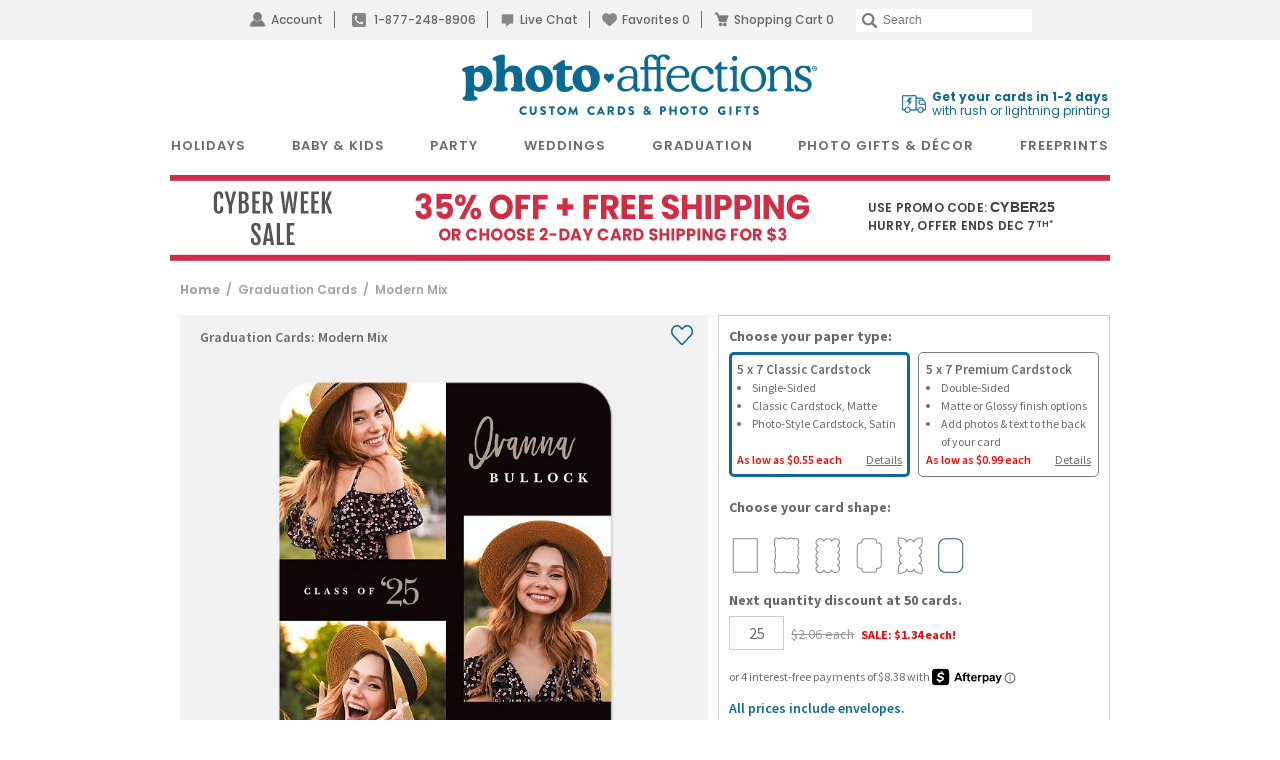

--- FILE ---
content_type: text/html; charset=UTF-8
request_url: https://www.photoaffections.com/detail_pricing
body_size: -935
content:
2.06|1.34|33.50|50|0|35% Off Additional Canvases|1

--- FILE ---
content_type: text/css
request_url: https://www.photoaffections.com/templates/css/new_pdp.css?5e1351c10f31edeefe4d4c956899fdd16916e22c
body_size: 1690
content:
/*************** PA Card PDP redesign ***************/
.product-details.redesign .left-detail *,
.product-details.redesign .right-detail *{
    font-family: "Source Sans Pro" !important;
}

/******** Left ********/
.product-details.redesign .left-detail > div:first-child {
    background-color: #f2f2f2;
}

/******** Share ********/
.product-details.redesign .left-detail .detail-design-name {
    margin: 1.5rem 2rem 0;
    font-weight: 600;
    display: inline-block;
}
.product-details.redesign #favorites_wrapper {
    position: absolute;
    top: 1rem;
    right: 1.5rem;
    z-index: 120;
}
#favorites_wrapper .btn_fav,
#favorites_wrapper .btn_unfav {
    background-image: url(//cdn.photoaffections.com/images/template/icons/icon-fav.png);
    background-size: initial;
    height: 20px;
    width: 22px;
    background-color: transparent;
}
.product-details.redesign #favorites_wrapper .btn_unfav {
    background-position: 0 0;
}
.product-details.redesign #favorites_wrapper .btn_fav {
    background-position: 0 -20px;
}

.product-details.redesign #lightning_wrapper {
    position: absolute;
    left: 1.5rem;
    bottom: 1.5rem;
    z-index: 999;
    line-height: 1;
    cursor: pointer;
}
.product-details.redesign #lightning_wrapper img {
    width: 1.2rem;
    vertical-align: baseline;
}
.product-details.redesign #lightning_wrapper span {
    display: inline-block;
    font-weight: 700;
    font-size: 1.2rem;
}
/******** Share End ********/

/******** Preview ********/
.product-details.redesign #details_preview {
    margin: 25px 0;
    height: 53.6rem;
}
.product-details.redesign #details_preview > .img-responsive {
    max-width: 90%;
    max-height: 90%;
    position: relative;
}
.product-details.redesign #dc_overlay {
    position: absolute;
     z-index: 1;
    transform: translate(-50%, -50%);
    top: 50%;
    left: 50%;
}

.product-details.redesign #details_preview .main-image-folded {
    -ms-transform: skewX(-3deg);
    -webkit-transform: skewX(-3deg);
    transform: skewX(-3deg);
    -webkit-box-shadow: none;
    -moz-box-shadow: none;
    box-shadow: none;
}
.product-details.redesign #details_preview .main-image-folded-portrait {
    -ms-transform: skewY(3deg);
    -webkit-transform: skewY(3deg);
    transform: skewY(3deg);
    -webkit-box-shadow: none;
    -moz-box-shadow: none;
    box-shadow: none;
}
.product-details.redesign #details_preview #folded-overlay {
    background: url(//cdn.photoaffections.com/images/Folded_Card_Details_Overlay_2.png) no-repeat center;
    background-size: 98% auto;
    width: 100%;
    height: 100%;
    position: absolute;
    top: -22px;
    left: 0;
}
.product-details.redesign #details_preview #folded-overlay.folded-overlay-portrait {
    background: url(//cdn.photoaffections.com/images/Folded_Card_Details_Portrait_Overlay_2.png) no-repeat center;
    background-size: auto 95%;
    top: -35px;
}
/******** Preview End ********/
/******** Left End ********/

/******** Right ********/
.product-details.redesign h1 {
	font-family: var(--font-family);
	font-style: normal;
	font-size: 1.4rem;
	font-weight: 600;
	margin: 0 0 10px 0;
}
.product-details.redesign h1 .h1-theme {
    font-size: 15px;
}
.product-details.redesign h1 .h1-design {
    font-weight: 700;
    text-transform: uppercase;
    color: #5d5250;
    font-size: 15px;
    margin-top: 8px;
    display: block;
}

.product-details.redesign .right-detail {
    border: 1px solid var(--border-color-default);
    padding: 1rem;
}

.product-details.redesign .option-title {
    padding: 0 0 .5rem;
}

/******** Paper Type ********/
.product-details.redesign .section_radio {
    padding: 0;
    display: flex;
    justify-content: space-between;
    margin-bottom: 20px;
}
.product-details.redesign label.section_radio_box {
    border: 1px solid var(--border-color-darken);
    border-radius: 5px;
    box-sizing: border-box;
    height: auto;
    font-weight: 400;
    font-size: 1.2rem;
    margin: 0;
    cursor: pointer;
}
.product-details.redesign .ap_type_section label.section_radio_box {
    padding: .7rem;
    width: 49%;
    display: flex;
    justify-content: space-between;
    flex-direction: column;
}
.product-details.redesign label.section_radio_box:hover {
    box-shadow: 0 0 5px 2px rgb(0 0 0 / 5%);
}
.product-details.redesign input:checked + label.section_radio_box {
    border: 3px solid var(--border-color-primary);
}
.product-details.redesign .ap_type_section input:checked + label.section_radio_box {
    padding: .5rem;
}

.product-details.redesign .section_radio_box .details_section_title {
    font-size: 1.3rem;
}
.product-details.redesign ul {
    padding-left: 1.5rem;
}
.product-details.redesign .ap_type_section span.as-low {
    color: var(--color-red);
    font-weight: 600;
}
/******** Paper Type End ********/

/******** Die Cut ********/
.product-details.redesign .section_die_cuts {
    display: flex;
    margin-bottom: 10px;
}
.product-details.redesign .die_cut_available {
    margin: 6px 9px 0 0;
}
#details.redesign .section-folded-icon.horizontalDiecutSection {
    margin-bottom: 0;
}
.product-details.redesign .section_die_cuts .die_cut_available .horizontal {
    transform: rotate(90deg) translate(-5px, -3px);
    -ms-transform: rotate(90deg) translate(-5px, -3px);
    -webkit-transform: rotate(90deg) translate(-5px, -3px);
    -o-transform: rotate(90deg) translate(-5px, -3px);
    -moz-transform: rotate(90deg) translate(-5px, -3px);
}
/******** Die Cut End ********/

/******** Quantity ********/
.product-details.redesign .quantity-section {
    flex-wrap: wrap;
}
.product-details.redesign #quantity {
    width: 5.5rem;
}
/******** Quantity End ********/

.product-details.redesign #callout-afterpay {
    margin-bottom: -.7rem;
}

/******** Envelope Text ********/
.product-details.redesign .envelope-text {
    font-weight: 600;
    font-size: 1.4rem;
    color: var(--text-color-primary);
    margin-top: 1rem;
}
/******** Envelope Text End ********/

/******** Personalize ********/
.product-details.redesign #personalize {
    position: relative;
    margin-top: 1.5rem;
}
/******** Personalize End ********/

/******** Sample ********/
.product-details.redesign .order-sample-card-label {
    font-weight: 600;
    zoom: 0.8;
}
/******** Sample End ********/

.product-details.redesign .satisfaction-guarantee {
    margin: 10px 0 5px;
}

.product-details.redesign .description,
.product-details.redesign .description h4 {
    font-size: 1.4rem;
}
/******** Right End ********/

/******** PLA thumbs ********/
#category_thumb_wrapper .thumb_description {

}
/******** PLA thumbs End ********/

#more_information .title-details {
    font-family: 'Poppins', Arial, Helvetica, sans-serif;
    font-size: 20px;
    font-weight: 600;
    color: var(--text-color-primary);
}
#more_information .paper-title {
    font-family: 'Poppins', Arial, Helvetica, sans-serif;
    font-size: 1.2rem;
    font-weight: bold;
    color: var(--text-color-primary);
}
#more_information .green-button {
    line-height: normal;
    margin-top: 10px;
}
#also-avaliable-orientation {
    text-transform: uppercase;
    text-align: center;
    letter-spacing: 0.1em;
    font-size: 16px;
}
#also-avaliable-orientation a {
    color: var(--color-light-red);
    text-decoration: underline;
}
#also-avaliable-orientation a:hover {
    cursor: pointer;
}
/*************** PA Card PDP redesign End ***************/


--- FILE ---
content_type: text/css
request_url: https://www.photoaffections.com/templates/css/number-polyfill.css?5e1351c10f31edeefe4d4c956899fdd16916e22c
body_size: 445
content:
/* HTML5 Number polyfill | Jonathan Stipe | https://github.com/jonstipe/number-polyfill*/
div.number-spin-btn-container {
    display: inline-block;
    position: relative;
    vertical-align: bottom;
    margin: 0;
    padding: 0; }
div.number-spin-btn {
    -moz-box-sizing: border-box;
    -webkit-box-sizing: border-box;
    box-sizing: border-box;
    border-width: 2px;
    border-color: #ededed #777777 #777777 #ededed;
    border-style: solid;
    background-color: #cccccc;
    width: 1.2em; }
div.number-spin-btn:hover {
    cursor: pointer; }
div.number-spin-btn:active {
    border-width: 2px;
    border-color: #5e5e5e #d8d8d8 #d8d8d8 #5e5e5e;
    border-style: solid;
    background-color: #999999; }
div.number-spin-btn-up {
    border-bottom-width: 1px;
    -moz-border-radius: 3px 3px 0px 0px;
    -webkit-border-radius: 3px 3px 0px 0px;
    border-radius: 3px 3px 0px 0px; }
div.number-spin-btn-up:before {
    border-width: 0 0.3em 0.3em 0.3em;
    border-color: transparent transparent black transparent;
    top: 25%; }
div.number-spin-btn-up:active {
    border-bottom-width: 1px; }
div.number-spin-btn-up:active:before {
    border-bottom-color: white;
    top: 26%;
    left: 51%; }
div.number-spin-btn-down {
    border-top-width: 1px;
    -moz-border-radius: 0px 0px 3px 3px;
    -webkit-border-radius: 0px 0px 3px 3px;
    border-radius: 0px 0px 3px 3px; }
div.number-spin-btn-down:before {
    border-width: 0.3em 0.3em 0 0.3em;
    border-color: black transparent transparent transparent;
    top: 75%; }
div.number-spin-btn-down:active {
    border-top-width: 1px; }
div.number-spin-btn-down:active:before {
    border-top-color: white;
    top: 76%;
    left: 51%; }
div.number-spin-btn-up:before,
div.number-spin-btn-down:before {
    content: "";
    width: 0;
    height: 0;
    border-style: solid;
    position: absolute;
    left: 50%;
    margin: -0.15em 0 0 -0.3em;
    padding: 0; }
input:disabled + div.number-spin-btn-container > div.number-spin-btn-up:active, input:disabled + div.number-spin-btn-container > div.number-spin-btn-down:active {
    border-color: #ededed #777777 #777777 #ededed;
    border-style: solid;
    background-color: #cccccc; }
input:disabled + div.number-spin-btn-container > div.number-spin-btn-up:before, input:disabled + div.number-spin-btn-container > div.number-spin-btn-up:active:before {
    border-bottom-color: #999999;
    top: 25%;
    left: 50%; }
input:disabled + div.number-spin-btn-container > div.number-spin-btn-down:before, input:disabled + div.number-spin-btn-container > div.number-spin-btn-down:active:before {
    border-top-color: #999999;
    top: 75%;
    left: 50%; }

--- FILE ---
content_type: text/css
request_url: https://www.photoaffections.com/customer/shared/templates/fontface.css?5e1351c10f31edeefe4d4c956899fdd16916e22c
body_size: 345
content:
@font-face {
	font-family: "Nobel";
	src: url("//cdn.simplytoimpress.com/images/fonts/Nobel/e5cc6752-6f1e-4731-98b8-59f3f7cb166e-2.eot");
	src: url("//cdn.simplytoimpress.com/images/fonts/Nobel/e5cc6752-6f1e-4731-98b8-59f3f7cb166e-2.eot?iefix") format("embedded-opentype"),
		 url("//cdn.simplytoimpress.com/images/fonts/Nobel/e5cc6752-6f1e-4731-98b8-59f3f7cb166e-3.woff") format("woff"),
		 url("//cdn.simplytoimpress.com/images/fonts/Nobel/e5cc6752-6f1e-4731-98b8-59f3f7cb166e-1.ttf") format("truetype");
	font-style: normal;
	font-weight: normal;
    font-display: swap;
}

@font-face {
	font-family: "Nobel";
	src: url("//cdn.simplytoimpress.com/images/fonts/Nobel-Bold/3d8eebb4-5c20-4f40-a9a9-662c890365be-2.eot");
	src: url("//cdn.simplytoimpress.com/images/fonts/Nobel-Bold/3d8eebb4-5c20-4f40-a9a9-662c890365be-2.eot?iefix") format("embedded-opentype"),
		 url("//cdn.simplytoimpress.com/images/fonts/Nobel-Bold/3d8eebb4-5c20-4f40-a9a9-662c890365be-3.woff") format("woff"),
		 url("//cdn.simplytoimpress.com/images/fonts/Nobel-Bold/3d8eebb4-5c20-4f40-a9a9-662c890365be-1.ttf") format("truetype");
	font-style: normal;
	font-weight: bold;
    font-display: swap;
}

@font-face {
	font-family: 'Aleo';
	font-style: normal;
	font-weight: 400;
	src: url("//cdn.simplytoimpress.com/images/fonts/Aleo/Aleo-Light.eot");
	src: url("//cdn.simplytoimpress.com/images/fonts/Aleo/Aleo-Light.eot?iefix") format("embedded-opentype"),
		 url("//cdn.simplytoimpress.com/images/fonts/Aleo/Aleo-Light.woff") format("woff"),
		 url("//cdn.simplytoimpress.com/images/fonts/Aleo/Aleo-Light.ttf") format("truetype"),
		 url("//cdn.simplytoimpress.com/images/fonts/Aleo/Aleo-Light.svg#webfont") format('svg');
    font-display: swap;
}
@font-face {
	font-family: "Aleo";
	font-style: normal;
	font-weight: normal;
	src: url("//cdn.simplytoimpress.com/images/fonts/Aleo/Aleo-Regular.eot");
	src: url("//cdn.simplytoimpress.com/images/fonts/Aleo/Aleo-Regular.eot?iefix") format("embedded-opentype"),
		 url("//cdn.simplytoimpress.com/images/fonts/Aleo/Aleo-Regular.woff") format("woff"),
		 url("//cdn.simplytoimpress.com/images/fonts/Aleo/Aleo-Regular.ttf") format("truetype"),
		 url("//cdn.simplytoimpress.com/images/fonts/Aleo/Aleo-Regular.svg#webfont") format('svg');
    font-display: swap;
}
@font-face {
	font-family: 'Aleo';
	font-style: normal;
	font-weight: bold;
	src: url("//cdn.simplytoimpress.com/images/fonts/Aleo/Aleo-Bold.eot");
	src: url("//cdn.simplytoimpress.com/images/fonts/Aleo/Aleo-Bold.eot?iefix") format("embedded-opentype"),
		 url("//cdn.simplytoimpress.com/images/fonts/Aleo/Aleo-Bold.woff") format("woff"),
		 url("//cdn.simplytoimpress.com/images/fonts/Aleo/Aleo-Bold.ttf") format("truetype"),
		 url("//cdn.simplytoimpress.com/images/fonts/Aleo/Aleo-Bold.svg#webfont") format('svg');
    font-display: swap;
}
@font-face {
	font-family: 'Aleo';
	font-style: italic;
	font-weight: bold;
	src: url("//cdn.simplytoimpress.com/images/fonts/Aleo/Aleo-BoldItalic.eot");
	src: url("//cdn.simplytoimpress.com/images/fonts/Aleo/Aleo-BoldItalic.eot?iefix") format("embedded-opentype"),
		 url("//cdn.simplytoimpress.com/images/fonts/Aleo/Aleo-BoldItalic.woff") format("woff"),
		 url("//cdn.simplytoimpress.com/images/fonts/Aleo/Aleo-BoldItalic.ttf") format("truetype"),
		 url("//cdn.simplytoimpress.com/images/fonts/Aleo/Aleo-BoldItalic.svg#webfont") format('svg');
    font-display: swap;
}
@font-face {
	font-family: 'Aleo';
	font-style: italic;
	font-weight: normal;
	src: url("//cdn.simplytoimpress.com/images/fonts/Aleo/Aleo-Italic.eot");
	src: url("//cdn.simplytoimpress.com/images/fonts/Aleo/Aleo-Italic.eot?iefix") format("embedded-opentype"),
		 url("//cdn.simplytoimpress.com/images/fonts/Aleo/Aleo-Italic.woff") format("woff"),
		 url("//cdn.simplytoimpress.com/images/fonts/Aleo/Aleo-Italic.ttf") format("truetype"),
		 url("//cdn.simplytoimpress.com/images/fonts/Aleo/Aleo-Italic.svg#webfont") format('svg');
    font-display: swap;
}
@font-face {
	font-family: 'Aleo';
	font-style: italic;
	font-weight: 400;
	src: url('//cdn.simplytoimpress.com/images/fonts/Aleo/Aleo-LightItalic.woff') format('woff');
	src: url("//cdn.simplytoimpress.com/images/fonts/Aleo/Aleo-LightItalic.eot");
	src: url("//cdn.simplytoimpress.com/images/fonts/Aleo/Aleo-LightItalic.eot?iefix") format("embedded-opentype"),
		 url("//cdn.simplytoimpress.com/images/fonts/Aleo/Aleo-LightItalic.woff") format("woff"),
		 url("//cdn.simplytoimpress.com/images/fonts/Aleo/Aleo-LightItalic.ttf") format("truetype"),
		 url("//cdn.simplytoimpress.com/images/fonts/Aleo/Aleo-LightItalic.svg#webfont") format('svg');
    font-display: swap;
}

--- FILE ---
content_type: application/javascript
request_url: https://www.photoaffections.com/scripts/compiled/template_common_5e1351c10f31edeefe4d4c956899fdd16916e22c_desktop_pa.min.js?5e1351c10f31edeefe4d4c956899fdd16916e22c
body_size: 150973
content:
var CCDN="//d39517acq78dhc.cloudfront.net",SITE_ADMIN=0,SITE_STI=1,SITE_PA=2,SITE_CW=3,SITE_STIUK=4,SITE_MCC=6,SITE_MCCUK=8,SITE_CB=9,SITE_CBW=10,SITE_MCCBB=13,SITE_FPFR=11,SITE_FPUK=12,SITE_FPDE=14,SITE_FPUS=15,SITE_FPIT=16,SITE_FPES=17,SITE_FPIE=18,SITE_FPNL=19,SITE_FPIN=30,SITE_FPBE=20,SITE_FPPL=21,SITE_FPAT=22,SITE_FPCA=24,SITE_PBIN=31,SITE_FPPBUS=50,SITE_PBUK=51,SITE_PBFR=52,SITE_PBIT=53,SITE_PBES=54,SITE_PBDE=55,SITE_PBIE=56,SITE_PBNL=57,SITE_PBBE=58,SITE_PBPL=59,SITE_PBAT=60,SITE_PBCA=62,SITE_IPSEU=
90,SITE_DES=98,SITE_IPS=99,SITE_FPUS_DEMO=100,SITE_FPUK_DEMO=101,SITE_PTUK=112,SITE_PTUS=115,SITE_PTIE=118,SITE_PTFR=111,SITE_PTIT=116,SITE_PTDE=114,SITE_PTES=117,SITE_PTNL=119,SITE_PTBE=120,SITE_PTPL=121,SITE_PTAT=122,SITE_PTCA=124,SITE_ETUS=215,SITE_ETUK=212,SITE_FGUS=70,SITE_IKUS=80,SITE_PGUS=81,SITE_SLY=200,SITE_FCUK=82,SITE_PCC=202,SITE_PBSE=61,SITE_FPSE=23,SITE_PTSE=123,SITE_LMM=127,SITE_LMMUK=128,SITE_ISM=150,SITE_HCUS=180,SITE_HCUK=181,SITE_MYDEALS=182,SITE_CD=151,SITE_LLANE=160,SITE_GIFTS=
161,SITE_PKPIP=162,SITE_PCRUS=163,SITE_PCRUK=164,SITE_STKUS=165,SITE_STKUK=166,SITE_ORNUS=167,SITE_BAUUK=168,SITE_FPAUS=230,SITE_FPAUK=231,SITE_CPUS=203,SITE_CPAU=205,SITE_CPUK=206,SITE_CPCA=207,SITE_CAFUS=170,SITE_CAFAU=171,SITE_CAFUK=172,SITE_CAFCA=173,SITE_CPBUS=169,SITE_BOU=185,SITE_ISMUS=186,SITE_ISMUK=188,SITE_ISMAU=192,SITE_ISMCA=187,SITE_ISMDE=191,SITE_ISMFR=190,SITE_ISMIE=189,SITE_FPAFR=232,SITE_FPAIE=233,SITE_FPAIT=234,SITE_FPADE=235,SITE_FPAES=236,SITE_FPAAT=237,ENV_STRING="PROD";var DevConsole=new function(){this.logEnabled=!1;this.logHistory=[];this.GENERAL=1;this.FUNC_CALL=2;this.AJAX_CALL=4;this.DATA=8;this.LINE_NUMBER=16;this.reportMode=this.ALL=4294967295;this._logModeTemp=this._logMode=this.GENERAL;this._breakInX=this._logCt=0;this.groupCSS="font-style: italic;color:#ccc;font-weight:bold;";this.alertCSS="font-size:2em;background-color: #ff0000;color:#fff;font-weight:bold;";this._doLog=function(b){b.filter=this._logMode;b.logId=this.logHistory.length;this._logMode=this._logModeTemp;
this.logHistory.push(b);this._dispatchLog(b);if(0<this._breakInX&&(this._logCt++,this._logCt==this._breakInX)){this._breakInX=0;debugger}};this.breakInXLogs=function(b){this._logCt=0;this._breakInX=b};this.getModeString=function(b){return b==this.GENERAL?"General":b==this.FUNC_CALL?"Function Call":b==this.AJAX_CALL?"Ajax Call":b==this.DATA?"Data":b==this.LINE_NUMBER?"Line Number":"Unknown"};this.is=function(b){this._logMode=b;return this};this.on=function(b){this._setReportMode(b);b=this.logEnabled;
this.logEnabled=!0;return b};this.off=function(){var b=this.logEnabled;this.logEnabled=!1;return b};this._setReportMode=function(b){"undefined"==typeof b&&(b=this.ALL);this.reportMode=b};this.getLastLog=function(){return 1>this.logHistory.length?null:this.logHistory[this.logHistory.length-1]};this.dumpLogs=function(){for(var b=this.on(),f=0;f<this.logHistory.length;f++)this._dispatchLog(this.logHistory[f]);b||this.off()};this._dispatchLog=function(b){if(this.logEnabled&&0!=(b.filter&this.reportMode)&&
"undefined"!=typeof console)if("undefined"!=typeof console[b.logType].apply){console[b.logType].apply(console,b.logArgs);var f="";Error().stack.split("\n").forEach(function(b){"Error"!==b&&(-1===b.indexOf("DevConsole.js")&&-1===b.indexOf("Object._dispatchLog")&&-1===b.indexOf("Object._doLog")&&-1===b.indexOf("Object.log")&&!f)&&(f=b)});console[b.logType].apply(console,["%c"+f,"color:grey;"])}else if("undefined"!=typeof console.log){console.log("("+b.logType+" #"+b.logId+"):");for(var g in b.logArgs)console.log("\t\t"+
b.logArgs[g])}};this.log=function(){this._doLog({logType:"log",logArgs:arguments});return this};this.error=function(){this._doLog({logType:"error",logArgs:arguments});return this};this.warn=function(){this._doLog({logType:"warn",logArgs:arguments});return this};this.info=function(){this._doLog({logType:"info",logArgs:arguments});return this};this.debug=function(){this._doLog({logType:"debug",logArgs:arguments});return this};this.trace=function(){this._doLog({logType:"trace",logArgs:arguments});return this};
this.style=function(){return this};this.group=function(){var b=Array.prototype.slice.call(arguments);b.unshift(this.groupCSS);b.unshift("%c*** GROUPED LOGS *** [click to expand/collapse] - default expanded");this._doLog({logType:"group",logArgs:b});return this};this.groupCollapsed=function(){var b=Array.prototype.slice.call(arguments);b.unshift(this.groupCSS);b.unshift("%c*** GROUPED LOGS *** [click to expand/collapse] - default expanded");this._doLog({logType:"groupCollapsed",logArgs:b});return this};
this.groupEnd=function(){this._doLog({logType:"groupEnd",logArgs:arguments});return this};this.method=function(){this._doLog({logType:"debug",logArgs:arguments});return this};this.event=function(){var b=Array.prototype.slice.call(arguments);b.push(window.event||arguments.callee.caller.arguments[0]);this._doLog({logType:"warn",logArgs:b});return this};this.profile=function(b){this._doLog({logType:"profile",logArgs:[b]});return this};this.profileEnd=function(b){this._doLog({logType:"profileEnd",logArgs:[b]});
return this};this.alert=function(){var b=Array.prototype.slice.call(arguments),f=this.alertCSS;b.unshift("%c"+b[0]);b[1]=f;this._doLog({logType:"log",logArgs:b});return this}};if("undefined"==typeof console)DevConsole.off(),console=DevConsole;else if("undefined"!=typeof force_devconsole_on)DevConsole.on();window.console||(window.console=DevConsole);if("undefined"==typeof performance)var performance={now:function(){return Date.now()}};!function(b,f){"object"==typeof module&&"object"==typeof module.exports?module.exports=b.document?f(b,!0):function(b){if(!b.document)throw Error("jQuery requires a window with a document");return f(b)}:f(b)}("undefined"!=typeof window?window:this,function(b,f){function g(a,b,c){var d,h,e=(c=c||L).createElement("script");if(e.text=a,b)for(d in Jc)(h=b[d]||b.getAttribute&&b.getAttribute(d))&&e.setAttribute(d,h);c.head.appendChild(e).parentNode.removeChild(e)}function e(a){return null==a?a+"":"object"==
typeof a||"function"==typeof a?Ha[ia.call(a)]||"object":typeof a}function j(a){var b=!!a&&"length"in a&&a.length,c=e(a);return!B(a)&&!Qa(a)&&("array"===c||0===b||"number"==typeof b&&0<b&&b-1 in a)}function k(a,b){return a.nodeName&&a.nodeName.toLowerCase()===b.toLowerCase()}function m(a,b,c){return B(b)?l.grep(a,function(a,d){return!!b.call(a,d,a)!==c}):b.nodeType?l.grep(a,function(a){return a===b!==c}):"string"!=typeof b?l.grep(a,function(a){return-1<za.call(b,a)!==c}):l.filter(b,a,c)}function p(a,
b){for(;(a=a[b])&&1!==a.nodeType;);return a}function q(a){return a}function n(a){throw a;}function s(a,b,c,d){var h;try{a&&B(h=a.promise)?h.call(a).done(b).fail(c):a&&B(h=a.then)?h.call(a,b,c):b.apply(void 0,[a].slice(d))}catch(e){c.apply(void 0,[e])}}function u(){L.removeEventListener("DOMContentLoaded",u);b.removeEventListener("load",u);l.ready()}function w(a,b){return b.toUpperCase()}function t(a){return a.replace(Kc,"ms-").replace(Lc,w)}function z(){this.expando=l.expando+z.uid++}function y(a,
b,c){var d,h;if(void 0===c&&1===a.nodeType)if(d="data-"+b.replace(Mc,"-$&").toLowerCase(),"string"==typeof(c=a.getAttribute(d))){try{c="true"===(h=c)||"false"!==h&&("null"===h?null:h===+h+""?+h:Nc.test(h)?JSON.parse(h):h)}catch(e){}ga.set(a,b,c)}else c=void 0;return c}function F(a,b,c,d){var h,e,o=20,f=d?function(){return d.cur()}:function(){return l.css(a,b,"")},g=f(),j=c&&c[3]||(l.cssNumber[b]?"":"px"),r=a.nodeType&&(l.cssNumber[b]||"px"!==j&&+g)&&Za.exec(l.css(a,b));if(r&&r[3]!==j){g/=2;j=j||r[3];
for(r=+g||1;o--;)l.style(a,b,r+j),0>=(1-e)*(1-(e=f()/g||0.5))&&(o=0),r/=e;r*=2;l.style(a,b,r+j);c=c||[]}return c&&(r=+r||+g||0,h=c[1]?r+(c[1]+1)*c[2]:+c[2],d&&(d.unit=j,d.start=r,d.end=h)),h}function J(a,b){for(var c,d,h,e,o,f,g,j=[],r=0,k=a.length;r<k;r++)(d=a[r]).style&&(c=d.style.display,b?("none"===c&&(j[r]=I.get(d,"display")||null,j[r]||(d.style.display="")),""===d.style.display&&kb(d)&&(j[r]=(g=o=e=void 0,o=(h=d).ownerDocument,f=h.nodeName,(g=Sb[f])||(e=o.body.appendChild(o.createElement(f)),
g=l.css(e,"display"),e.parentNode.removeChild(e),"none"===g&&(g="block"),Sb[f]=g)))):"none"!==c&&(j[r]="none",I.set(d,"display",c)));for(r=0;r<k;r++)null!=j[r]&&(a[r].style.display=j[r]);return a}function V(a,b){var c;return c="undefined"!=typeof a.getElementsByTagName?a.getElementsByTagName(b||"*"):"undefined"!=typeof a.querySelectorAll?a.querySelectorAll(b||"*"):[],void 0===b||b&&k(a,b)?l.merge([a],c):c}function Ia(a,b){for(var c=0,d=a.length;c<d;c++)I.set(a[c],"globalEval",!b||I.get(b[c],"globalEval"))}
function ta(a,b,c,d,h){for(var o,f,g,j,r=b.createDocumentFragment(),k=[],C=0,m=a.length;C<m;C++)if((o=a[C])||0===o)if("object"===e(o))l.merge(k,o.nodeType?[o]:o);else if(Oc.test(o)){f=f||r.appendChild(b.createElement("div"));g=(Tb.exec(o)||["",""])[1].toLowerCase();g=ja[g]||ja._default;f.innerHTML=g[1]+l.htmlPrefilter(o)+g[2];for(g=g[0];g--;)f=f.lastChild;l.merge(k,f.childNodes);(f=r.firstChild).textContent=""}else k.push(b.createTextNode(o));r.textContent="";for(C=0;o=k[C++];)if(d&&-1<l.inArray(o,
d))h&&h.push(o);else if(j=Ra(o),f=V(r.appendChild(o),"script"),j&&Ia(f),c)for(g=0;o=f[g++];)Ub.test(o.type||"")&&c.push(o);return r}function E(){return!0}function da(){return!1}function v(a,b){var c;a:{try{c=L.activeElement;break a}catch(d){}c=void 0}return a===c==("focus"===b)}function X(a,b,c,d,h,e){var o,f;if("object"==typeof b){for(f in"string"!=typeof c&&(d=d||c,c=void 0),b)X(a,f,c,d,b[f],e);return a}if(null==d&&null==h?(h=c,d=c=void 0):null==h&&("string"==typeof c?(h=d,d=void 0):(h=d,d=c,c=
void 0)),!1===h)h=da;else if(!h)return a;return 1===e&&(o=h,(h=function(a){return l().off(a),o.apply(this,arguments)}).guid=o.guid||(o.guid=l.guid++)),a.each(function(){l.event.add(this,b,h,d,c)})}function D(a,b,c){c?(I.set(a,b,!1),l.event.add(a,b,{namespace:!1,handler:function(a){var d,H,h=I.get(this,b);if(1&a.isTrigger&&this[b])if(h.length)(l.event.special[b]||{}).delegateType&&a.stopPropagation();else{if(h=r.call(arguments),I.set(this,b,h),d=c(this,b),this[b](),h!==(H=I.get(this,b))||d?I.set(this,
b,!1):H={},h!==H)return a.stopImmediatePropagation(),a.preventDefault(),H.value}else h.length&&(I.set(this,b,{value:l.event.trigger(l.extend(h[0],l.Event.prototype),h.slice(1),this)}),a.stopImmediatePropagation())}})):void 0===I.get(a,b)&&l.event.add(a,b,E)}function lb(a,b){return k(a,"table")&&k(11!==b.nodeType?b:b.firstChild,"tr")&&l(a).children("tbody")[0]||a}function M(a){return a.type=(null!==a.getAttribute("type"))+"/"+a.type,a}function P(a){return"true/"===(a.type||"").slice(0,5)?a.type=a.type.slice(5):
a.removeAttribute("type"),a}function qa(a,b){var c,d,h,e,o,f;if(1===b.nodeType){if(I.hasData(a)&&(f=I.get(a).events))for(h in I.remove(b,"handle events"),f){c=0;for(d=f[h].length;c<d;c++)l.event.add(b,h,f[h][c])}ga.hasData(a)&&(e=ga.access(a),o=l.extend({},e),ga.set(b,o))}}function ea(a,b,c,d){var b=C(b),h,e,o,f,j=0,r=a.length,k=r-1,m=b[0],n=B(m);if(n||1<r&&"string"==typeof m&&!G.checkClone&&Pc.test(m))return a.each(function(h){var e=a.eq(h);n&&(b[0]=m.call(this,h,e.html()));ea(e,b,c,d)});if(r&&(e=
(h=ta(b,a[0].ownerDocument,!1,a,d)).firstChild,1===h.childNodes.length&&(h=e),e||d)){for(o=(e=l.map(V(h,"script"),M)).length;j<r;j++)f=h,j!==k&&(f=l.clone(f,!0,!0),o&&l.merge(e,V(f,"script"))),c.call(a[j],f,j);if(o){h=e[e.length-1].ownerDocument;l.map(e,P);for(j=0;j<o;j++)f=e[j],Ub.test(f.type||"")&&!I.access(f,"globalEval")&&l.contains(h,f)&&(f.src&&"module"!==(f.type||"").toLowerCase()?l._evalUrl&&!f.noModule&&l._evalUrl(f.src,{nonce:f.nonce||f.getAttribute("nonce")},h):g(f.textContent.replace(Rc,
""),f,h))}}return a}function Aa(a,b,c){for(var d=b?l.filter(b,a):a,h=0;null!=(b=d[h]);h++)c||1!==b.nodeType||l.cleanData(V(b)),b.parentNode&&(c&&Ra(b)&&Ia(V(b,"script")),b.parentNode.removeChild(b));return a}function ma(a,b,c){var d,h,e,o,f=a.style;return(c=c||mb(a))&&(""!==(o=c.getPropertyValue(b)||c[b])||Ra(a)||(o=l.style(a,b)),!G.pixelBoxStyles()&&Cb.test(o)&&Sc.test(b)&&(d=f.width,h=f.minWidth,e=f.maxWidth,f.minWidth=f.maxWidth=f.width=o,o=c.width,f.width=d,f.minWidth=h,f.maxWidth=e)),void 0!==
o?o+"":o}function R(a,b){return{get:function(){if(!a())return(this.get=b).apply(this,arguments);delete this.get}}}function Sa(a){var b;if(!(b=l.cssProps[a]||Vb[a])){if(!(a in Wb)){b=Vb;var c;a:{c=a;for(var d=c[0].toUpperCase()+c.slice(1),h=Xb.length;h--;)if((c=Xb[h]+d)in Wb)break a;c=void 0}a=b[a]=c||a}b=a}return b}function nb(a,b,c){return(a=Za.exec(b))?Math.max(0,a[2]-(c||0))+(a[3]||"px"):b}function $a(a,b,c,d,h,e){var o="width"===b?1:0,f=0,g=0;if(c===(d?"border":"content"))return 0;for(;4>o;o+=
2)"margin"===c&&(g+=l.css(a,c+ua[o],!0,h)),d?("content"===c&&(g-=l.css(a,"padding"+ua[o],!0,h)),"margin"!==c&&(g-=l.css(a,"border"+ua[o]+"Width",!0,h))):(g+=l.css(a,"padding"+ua[o],!0,h),"padding"!==c?g+=l.css(a,"border"+ua[o]+"Width",!0,h):f+=l.css(a,"border"+ua[o]+"Width",!0,h));return!d&&0<=e&&(g+=Math.max(0,Math.ceil(a["offset"+b[0].toUpperCase()+b.slice(1)]-e-g-f-0.5))||0),g}function Ja(a,b,c){var d=mb(a),h=(!G.boxSizingReliable()||c)&&"border-box"===l.css(a,"boxSizing",!1,d),e=h,o=ma(a,b,d),
f="offset"+b[0].toUpperCase()+b.slice(1);if(Cb.test(o)){if(!c)return o;o="auto"}return(!G.boxSizingReliable()&&h||!G.reliableTrDimensions()&&k(a,"tr")||"auto"===o||!parseFloat(o)&&"inline"===l.css(a,"display",!1,d))&&a.getClientRects().length&&(h="border-box"===l.css(a,"boxSizing",!1,d),(e=f in a)&&(o=a[f])),(o=parseFloat(o)||0)+$a(a,b,c||(h?"border":"content"),e,d,o)+"px"}function aa(a,b,c,d,h){return new aa.prototype.init(a,b,c,d,h)}function Ta(){ob&&(!1===L.hidden&&b.requestAnimationFrame?b.requestAnimationFrame(Ta):
b.setTimeout(Ta,l.fx.interval),l.fx.tick())}function pb(){return b.setTimeout(function(){Ua=void 0}),Ua=Date.now()}function Ba(a,b){for(var c,d=0,h={height:a},b=b?1:0;4>d;d+=2-b)h["margin"+(c=ua[d])]=h["padding"+c]=a;return b&&(h.opacity=h.width=a),h}function qb(a,b,c){for(var d,h=(Y.tweeners[b]||[]).concat(Y.tweeners["*"]),e=0,o=h.length;e<o;e++)if(d=h[e].call(c,b,a))return d}function Y(a,b,c){var d,h,e=0,o=Y.prefilters.length,f=l.Deferred().always(function(){delete g.elem}),g=function(){if(h)return!1;
for(var b=Ua||pb(),b=Math.max(0,j.startTime+j.duration-b),c=1-(b/j.duration||0),d=0,e=j.tweens.length;d<e;d++)j.tweens[d].run(c);return f.notifyWith(a,[j,c,b]),1>c&&e?b:(e||f.notifyWith(a,[j,1,0]),f.resolveWith(a,[j]),!1)},j=f.promise({elem:a,props:l.extend({},b),opts:l.extend(!0,{specialEasing:{},easing:l.easing._default},c),originalProperties:b,originalOptions:c,startTime:Ua||pb(),duration:c.duration,tweens:[],createTween:function(b,c){var d=l.Tween(a,j.opts,b,c,j.opts.specialEasing[b]||j.opts.easing);
return j.tweens.push(d),d},stop:function(b){var c=0,d=b?j.tweens.length:0;if(h)return this;for(h=!0;c<d;c++)j.tweens[c].run(1);return b?(f.notifyWith(a,[j,1,0]),f.resolveWith(a,[j,b])):f.rejectWith(a,[j,b]),this}}),b=j.props,c=j.opts.specialEasing,r,k,C,m;for(d in b)if(k=c[r=t(d)],C=b[d],Array.isArray(C)&&(k=C[1],C=b[d]=C[0]),d!==r&&(b[r]=C,delete b[d]),(m=l.cssHooks[r])&&"expand"in m)for(d in C=m.expand(C),delete b[r],C)d in b||(b[d]=C[d],c[d]=k);else c[r]=k;for(!0;e<o;e++)if(d=Y.prefilters[e].call(j,
a,b,j.opts))return B(d.stop)&&(l._queueHooks(j.elem,j.opts.queue).stop=d.stop.bind(d)),d;return l.map(b,qb,j),B(j.opts.start)&&j.opts.start.call(a,j),j.progress(j.opts.progress).done(j.opts.done,j.opts.complete).fail(j.opts.fail).always(j.opts.always),l.fx.timer(l.extend(g,{elem:a,anim:j,queue:j.opts.queue})),j}function va(a){return(a.match(ra)||[]).join(" ")}function Z(a){return a.getAttribute&&a.getAttribute("class")||""}function Ca(a){return Array.isArray(a)?a:"string"==typeof a&&a.match(ra)||
[]}function Ka(a,b,c,d){var h;if(Array.isArray(b))l.each(b,function(b,h){c||Tc.test(a)?d(a,h):Ka(a+"["+("object"==typeof h&&null!=h?b:"")+"]",h,c,d)});else if(c||"object"!==e(b))d(a,b);else for(h in b)Ka(a+"["+h+"]",b[h],c,d)}function a(a){return function(b,c){"string"!=typeof b&&(c=b,b="*");var d,h=0,e=b.toLowerCase().match(ra)||[];if(B(c))for(;d=e[h++];)"+"===d[0]?(d=d.slice(1)||"*",(a[d]=a[d]||[]).unshift(c)):(a[d]=a[d]||[]).push(c)}}function c(a,b,c,d){function h(f){var j;return e[f]=!0,l.each(a[f]||
[],function(a,H){var f=H(b,c,d);return"string"!=typeof f||o||e[f]?o?!(j=f):void 0:(b.dataTypes.unshift(f),h(f),!1)}),j}var e={},o=a===Db;return h(b.dataTypes[0])||!e["*"]&&h("*")}function d(a,b){var c,d,h=l.ajaxSettings.flatOptions||{};for(c in b)void 0!==b[c]&&((h[c]?a:d||(d={}))[c]=b[c]);return d&&l.extend(!0,a,d),a}var h=[],o=Object.getPrototypeOf,r=h.slice,C=h.flat?function(a){return h.flat.call(a)}:function(a){return h.concat.apply([],a)},x=h.push,za=h.indexOf,Ha={},ia=Ha.toString,fa=Ha.hasOwnProperty,
K=fa.toString,ab=K.call(Object),G={},B=function(a){return"function"==typeof a&&"number"!=typeof a.nodeType},Qa=function(a){return null!=a&&a===a.window},L=b.document,Jc={type:!0,src:!0,nonce:!0,noModule:!0},l=function(a,b){return new l.fn.init(a,b)};l.fn=l.prototype={jquery:"3.5.1",constructor:l,length:0,toArray:function(){return r.call(this)},get:function(a){return null==a?r.call(this):0>a?this[a+this.length]:this[a]},pushStack:function(a){a=l.merge(this.constructor(),a);return a.prevObject=this,
a},each:function(a){return l.each(this,a)},map:function(a){return this.pushStack(l.map(this,function(b,c){return a.call(b,c,b)}))},slice:function(){return this.pushStack(r.apply(this,arguments))},first:function(){return this.eq(0)},last:function(){return this.eq(-1)},even:function(){return this.pushStack(l.grep(this,function(a,b){return(b+1)%2}))},odd:function(){return this.pushStack(l.grep(this,function(a,b){return b%2}))},eq:function(a){var b=this.length,a=+a+(0>a?b:0);return this.pushStack(0<=
a&&a<b?[this[a]]:[])},end:function(){return this.prevObject||this.constructor()},push:x,sort:h.sort,splice:h.splice};l.extend=l.fn.extend=function(){var a,b,c,d,h,e,o=arguments[0]||{},f=1,j=arguments.length,g=!1;"boolean"==typeof o&&(g=o,o=arguments[f]||{},f++);"object"==typeof o||B(o)||(o={});for(f===j&&(o=this,f--);f<j;f++)if(null!=(a=arguments[f]))for(b in a)d=a[b],"__proto__"!==b&&o!==d&&(g&&d&&(l.isPlainObject(d)||(h=Array.isArray(d)))?(c=o[b],e=h&&!Array.isArray(c)?[]:h||l.isPlainObject(c)?
c:{},h=!1,o[b]=l.extend(g,e,d)):void 0!==d&&(o[b]=d));return o};l.extend({expando:"jQuery"+("3.5.1"+Math.random()).replace(/\D/g,""),isReady:!0,error:function(a){throw Error(a);},noop:function(){},isPlainObject:function(a){var b,c;return!(!a||"[object Object]"!==ia.call(a))&&(!(b=o(a))||"function"==typeof(c=fa.call(b,"constructor")&&b.constructor)&&K.call(c)===ab)},isEmptyObject:function(a){for(var b in a)return!1;return!0},globalEval:function(a,b,c){g(a,{nonce:b&&b.nonce},c)},each:function(a,b){var c,
d=0;if(j(a))for(c=a.length;d<c&&!1!==b.call(a[d],d,a[d]);d++);else for(d in a)if(!1===b.call(a[d],d,a[d]))break;return a},makeArray:function(a,b){var c=b||[];return null!=a&&(j(Object(a))?l.merge(c,"string"==typeof a?[a]:a):x.call(c,a)),c},inArray:function(a,b,c){return null==b?-1:za.call(b,a,c)},merge:function(a,b){for(var c=+b.length,d=0,h=a.length;d<c;d++)a[h++]=b[d];return a.length=h,a},grep:function(a,b,c){for(var d=[],h=0,e=a.length,c=!c;h<e;h++)!b(a[h],h)!==c&&d.push(a[h]);return d},map:function(a,
b,c){var d,h,e=0,o=[];if(j(a))for(d=a.length;e<d;e++)null!=(h=b(a[e],e,c))&&o.push(h);else for(e in a)null!=(h=b(a[e],e,c))&&o.push(h);return C(o)},guid:1,support:G});"function"==typeof Symbol&&(l.fn[Symbol.iterator]=h[Symbol.iterator]);l.each("Boolean Number String Function Array Date RegExp Object Error Symbol".split(" "),function(a,b){Ha["[object "+b+"]"]=b.toLowerCase()});var Da,Eb=b,A=function(a,b,c,d){var h,e,o,f,j,g=b&&b.ownerDocument;e=b?b.nodeType:9;if(c=c||[],"string"!=typeof a||!a||1!==
e&&9!==e&&11!==e)return c;if(!d&&(Ea(b),b=b||Q,ka)){if(11!==e&&(j=Uc.exec(a)))if(h=j[1])if(9===e){if(!(o=b.getElementById(h)))return c;if(o.id===h)return c.push(o),c}else{if(g&&(o=g.getElementById(h))&&bb(b,o)&&o.id===h)return c.push(o),c}else{if(j[2])return Fa.apply(c,b.getElementsByTagName(a)),c;if((h=j[3])&&U.getElementsByClassName&&b.getElementsByClassName)return Fa.apply(c,b.getElementsByClassName(h)),c}if(U.qsa&&!rb[a+" "]&&(!ba||!ba.test(a))&&(1!==e||"object"!==b.nodeName.toLowerCase())){if(h=
a,g=b,1===e&&(Vc.test(a)||Yb.test(a))){(g=Fb.test(a)&&Gb(b.parentNode)||b)===b&&U.scope||((f=b.getAttribute("id"))?f=f.replace(Zb,$b):b.setAttribute("id",f=W));for(e=(h=cb(a)).length;e--;)h[e]=(f?"#"+f:":scope")+" "+sb(h[e]);h=h.join(",")}try{return Fa.apply(c,g.querySelectorAll(h)),c}catch(r){rb(a,!0)}finally{f===W&&b.removeAttribute("id")}}}return ac(a.replace(tb,"$1"),b,c,d)},ub=function(){var a=[];return function T(b,c){return a.push(b+" ")>N.cacheLength&&delete T[a.shift()],T[b+" "]=c}},na=function(a){return a[W]=
!0,a},oa=function(a){var b=Q.createElement("fieldset");try{return!!a(b)}catch(c){return!1}finally{b.parentNode&&b.parentNode.removeChild(b)}},Hb=function(a,b){for(var c=a.split("|"),d=c.length;d--;)N.attrHandle[c[d]]=b},bc=function(a,b){var c=b&&a,d=c&&1===a.nodeType&&1===b.nodeType&&a.sourceIndex-b.sourceIndex;if(d)return d;if(c)for(;c=c.nextSibling;)if(c===b)return-1;return a?1:-1},Wc=function(a){return function(b){return"input"===b.nodeName.toLowerCase()&&b.type===a}},Xc=function(a){return function(b){var c=
b.nodeName.toLowerCase();return("input"===c||"button"===c)&&b.type===a}},cc=function(a){return function(b){return"form"in b?b.parentNode&&!1===b.disabled?"label"in b?"label"in b.parentNode?b.parentNode.disabled===a:b.disabled===a:b.isDisabled===a||b.isDisabled!==!a&&Yc(b)===a:b.disabled===a:"label"in b&&b.disabled===a}},O=function(a){return na(function(b){return b=+b,na(function(c,d){for(var h,e=a([],c.length,b),o=e.length;o--;)c[h=e[o]]&&(c[h]=!(d[h]=c[h]))})})},Gb=function(a){return a&&"undefined"!=
typeof a.getElementsByTagName&&a},dc=function(){},sb=function(a){for(var b=0,c=a.length,d="";b<c;b++)d+=a[b].value;return d},vb=function(a,b,c){var d=b.dir,h=b.next,e=h||d,o=c&&"parentNode"===e,f=Zc++;return b.first?function(b,c,h){for(;b=b[d];)if(1===b.nodeType||o)return a(b,c,h);return!1}:function(b,c,j){var g,S,r,T=[sa,f];if(j)for(;b=b[d];){if((1===b.nodeType||o)&&a(b,c,j))return!0}else for(;b=b[d];)if(1===b.nodeType||o)if(S=(r=b[W]||(b[W]={}))[b.uniqueID]||(r[b.uniqueID]={}),h&&h===b.nodeName.toLowerCase())b=
b[d]||b;else{if((g=S[e])&&g[0]===sa&&g[1]===f)return T[2]=g[2];if((S[e]=T)[2]=a(b,c,j))return!0}return!1}},ca=function(a){return 1<a.length?function(b,c,d){for(var h=a.length;h--;)if(!a[h](b,c,d))return!1;return!0}:a[0]},wb=function(a,b,c,d,h){for(var e,o=[],f=0,j=a.length,g=null!=b;f<j;f++)(e=a[f])&&(c&&!c(e,d,h)||(o.push(e),g&&b.push(f)));return o},Ib=function(a,b,c,d,h,e){return d&&!d[W]&&(d=Ib(d)),h&&!h[W]&&(h=Ib(h,e)),na(function(e,o,f,j){var g,r,l=[],k=[],C=o.length,m;if(!(m=e)){m=b||"*";for(var n=
f.nodeType?[f]:f,x=[],p=0,Ic=n.length;p<Ic;p++)A(m,n[p],x);m=x}m=!a||!e&&b?m:wb(m,l,a,f,j);n=c?h||(e?a:C||d)?[]:o:m;if(c&&c(m,n,f,j),d){g=wb(n,k);d(g,[],f,j);for(f=g.length;f--;)(r=g[f])&&(n[k[f]]=!(m[k[f]]=r))}if(e){if(h||a){if(h){g=[];for(f=n.length;f--;)(r=n[f])&&g.push(m[f]=r);h(null,n=[],g,j)}for(f=n.length;f--;)(r=n[f])&&-1<(g=h?La(e,r):l[f])&&(e[g]=!(o[g]=r))}}else n=wb(n===o?n.splice(C,n.length):n),h?h(null,o,n,j):Fa.apply(o,n)})},Jb=function(a){var b,c,d,h=a.length,e=N.relative[a[0].type];
c=e||N.relative[" "];for(var o=e?1:0,f=vb(function(a){return a===b},c,!0),j=vb(function(a){return-1<La(b,a)},c,!0),g=[function(a,c,d){a=!e&&(d||c!==xb)||((b=c).nodeType?f(a,c,d):j(a,c,d));return b=null,a}];o<h;o++)if(c=N.relative[a[o].type])g=[vb(ca(g),c)];else{if((c=N.filter[a[o].type].apply(null,a[o].matches))[W]){for(d=++o;d<h&&!N.relative[a[d].type];d++);return Ib(1<o&&ca(g),1<o&&sb(a.slice(0,o-1).concat({value:" "===a[o-2].type?"*":""})).replace(tb,"$1"),c,o<d&&Jb(a.slice(o,d)),d<h&&Jb(a=a.slice(d)),
d<h&&sb(a))}g.push(c)}return ca(g)},Va,U,N,yb,ec,cb,Kb,ac,xb,Ga,Wa,Ea,Q,ha,ka,ba,Ma,zb,bb,W="sizzle"+1*new Date,pa=Eb.document,sa=0,Zc=0,fc=ub(),gc=ub(),hc=ub(),rb=ub(),Lb=function(a,b){return a===b&&(Wa=!0),0},$c={}.hasOwnProperty,Na=[],ad=Na.pop,bd=Na.push,Fa=Na.push,ic=Na.slice,La=function(a,b){for(var c=0,d=a.length;c<d;c++)if(a[c]===b)return c;return-1},cd=/[\x20\t\r\n\f]+/g,tb=/^[\x20\t\r\n\f]+|((?:^|[^\\])(?:\\.)*)[\x20\t\r\n\f]+$/g,dd=/^[\x20\t\r\n\f]*,[\x20\t\r\n\f]*/,Yb=/^[\x20\t\r\n\f]*([>+~]|[\x20\t\r\n\f])[\x20\t\r\n\f]*/,
Vc=/[\x20\t\r\n\f]|>/,ed=RegExp(":((?:\\\\[\\da-fA-F]{1,6}[\\x20\\t\\r\\n\\f]?|\\\\[^\\r\\n\\f]|[\\w-]|[^\x00-\\x7f])+)(?:\\((('((?:\\\\.|[^\\\\'])*)'|\"((?:\\\\.|[^\\\\\"])*)\")|((?:\\\\.|[^\\\\()[\\]]|\\[[\\x20\\t\\r\\n\\f]*((?:\\\\[\\da-fA-F]{1,6}[\\x20\\t\\r\\n\\f]?|\\\\[^\\r\\n\\f]|[\\w-]|[^\x00-\\x7f])+)(?:[\\x20\\t\\r\\n\\f]*([*^$|!~]?=)[\\x20\\t\\r\\n\\f]*(?:'((?:\\\\.|[^\\\\'])*)'|\"((?:\\\\.|[^\\\\\"])*)\"|((?:\\\\[\\da-fA-F]{1,6}[\\x20\\t\\r\\n\\f]?|\\\\[^\\r\\n\\f]|[\\w-]|[^\x00-\\x7f])+))|)[\\x20\\t\\r\\n\\f]*\\])*)|.*)\\)|)"),
fd=/^(?:\\[\da-fA-F]{1,6}[\x20\t\r\n\f]?|\\[^\r\n\f]|[\w-]|[^\x00-\x7f])+$/,Ab={ID:/^#((?:\\[\da-fA-F]{1,6}[\x20\t\r\n\f]?|\\[^\r\n\f]|[\w-]|[^\x00-\x7f])+)/,CLASS:/^\.((?:\\[\da-fA-F]{1,6}[\x20\t\r\n\f]?|\\[^\r\n\f]|[\w-]|[^\x00-\x7f])+)/,TAG:/^((?:\\[\da-fA-F]{1,6}[\x20\t\r\n\f]?|\\[^\r\n\f]|[\w-]|[^\x00-\x7f])+|[*])/,ATTR:RegExp("^\\[[\\x20\\t\\r\\n\\f]*((?:\\\\[\\da-fA-F]{1,6}[\\x20\\t\\r\\n\\f]?|\\\\[^\\r\\n\\f]|[\\w-]|[^\x00-\\x7f])+)(?:[\\x20\\t\\r\\n\\f]*([*^$|!~]?=)[\\x20\\t\\r\\n\\f]*(?:'((?:\\\\.|[^\\\\'])*)'|\"((?:\\\\.|[^\\\\\"])*)\"|((?:\\\\[\\da-fA-F]{1,6}[\\x20\\t\\r\\n\\f]?|\\\\[^\\r\\n\\f]|[\\w-]|[^\x00-\\x7f])+))|)[\\x20\\t\\r\\n\\f]*\\]"),
PSEUDO:RegExp("^:((?:\\\\[\\da-fA-F]{1,6}[\\x20\\t\\r\\n\\f]?|\\\\[^\\r\\n\\f]|[\\w-]|[^\x00-\\x7f])+)(?:\\((('((?:\\\\.|[^\\\\'])*)'|\"((?:\\\\.|[^\\\\\"])*)\")|((?:\\\\.|[^\\\\()[\\]]|\\[[\\x20\\t\\r\\n\\f]*((?:\\\\[\\da-fA-F]{1,6}[\\x20\\t\\r\\n\\f]?|\\\\[^\\r\\n\\f]|[\\w-]|[^\x00-\\x7f])+)(?:[\\x20\\t\\r\\n\\f]*([*^$|!~]?=)[\\x20\\t\\r\\n\\f]*(?:'((?:\\\\.|[^\\\\'])*)'|\"((?:\\\\.|[^\\\\\"])*)\"|((?:\\\\[\\da-fA-F]{1,6}[\\x20\\t\\r\\n\\f]?|\\\\[^\\r\\n\\f]|[\\w-]|[^\x00-\\x7f])+))|)[\\x20\\t\\r\\n\\f]*\\])*)|.*)\\)|)"),
CHILD:RegExp("^:(only|first|last|nth|nth-last)-(child|of-type)(?:\\([\\x20\\t\\r\\n\\f]*(even|odd|(([+-]|)(\\d*)n|)[\\x20\\t\\r\\n\\f]*(?:([+-]|)[\\x20\\t\\r\\n\\f]*(\\d+)|))[\\x20\\t\\r\\n\\f]*\\)|)","i"),bool:RegExp("^(?:checked|selected|async|autofocus|autoplay|controls|defer|disabled|hidden|ismap|loop|multiple|open|readonly|required|scoped)$","i"),needsContext:RegExp("^[\\x20\\t\\r\\n\\f]*[>+~]|:(even|odd|eq|gt|lt|nth|first|last)(?:\\([\\x20\\t\\r\\n\\f]*((?:-\\d)?\\d*)[\\x20\\t\\r\\n\\f]*\\)|)(?=[^-]|$)",
"i")},gd=/HTML$/i,hd=/^(?:input|select|textarea|button)$/i,id=/^h\d$/i,db=/^[^{]+\{\s*\[native \w/,Uc=/^(?:#([\w-]+)|(\w+)|\.([\w-]+))$/,Fb=/[+~]/,wa=/\\[\da-fA-F]{1,6}[\x20\t\r\n\f]?|\\([^\r\n\f])/g,xa=function(a,b){var c="0x"+a.slice(1)-65536;return b||(0>c?String.fromCharCode(c+65536):String.fromCharCode(c>>10|55296,1023&c|56320))},Zb=/([\0-\x1f\x7f]|^-?\d)|^-$|[^\0-\x1f\x7f-\uFFFF\w-]/g,$b=function(a,b){return b?"\x00"===a?"\ufffd":a.slice(0,-1)+"\\"+a.charCodeAt(a.length-1).toString(16)+" ":
"\\"+a},jc=function(){Ea()},Yc=vb(function(a){return!0===a.disabled&&"fieldset"===a.nodeName.toLowerCase()},{dir:"parentNode",next:"legend"});try{Fa.apply(Na=ic.call(pa.childNodes),pa.childNodes),Na[pa.childNodes.length].nodeType}catch(Kd){Fa={apply:Na.length?function(a,b){bd.apply(a,ic.call(b))}:function(a,b){for(var c=a.length,d=0;a[c++]=b[d++];);a.length=c-1}}}for(Va in U=A.support={},ec=A.isXML=function(a){var b=(a.ownerDocument||a).documentElement;return!gd.test(a.namespaceURI||b&&b.nodeName||
"HTML")},Ea=A.setDocument=function(a){var b,c,a=a?a.ownerDocument||a:pa;return a!=Q&&9===a.nodeType&&a.documentElement&&(ha=(Q=a).documentElement,ka=!ec(Q),pa!=Q&&(c=Q.defaultView)&&c.top!==c&&(c.addEventListener?c.addEventListener("unload",jc,!1):c.attachEvent&&c.attachEvent("onunload",jc)),U.scope=oa(function(a){return ha.appendChild(a).appendChild(Q.createElement("div")),"undefined"!=typeof a.querySelectorAll&&!a.querySelectorAll(":scope fieldset div").length}),U.attributes=oa(function(a){return a.className=
"i",!a.getAttribute("className")}),U.getElementsByTagName=oa(function(a){return a.appendChild(Q.createComment("")),!a.getElementsByTagName("*").length}),U.getElementsByClassName=db.test(Q.getElementsByClassName),U.getById=oa(function(a){return ha.appendChild(a).id=W,!Q.getElementsByName||!Q.getElementsByName(W).length}),U.getById?(N.filter.ID=function(a){var b=a.replace(wa,xa);return function(a){return a.getAttribute("id")===b}},N.find.ID=function(a,b){if("undefined"!=typeof b.getElementById&&ka){var c=
b.getElementById(a);return c?[c]:[]}}):(N.filter.ID=function(a){var b=a.replace(wa,xa);return function(a){return(a="undefined"!=typeof a.getAttributeNode&&a.getAttributeNode("id"))&&a.value===b}},N.find.ID=function(a,b){if("undefined"!=typeof b.getElementById&&ka){var c,d,h,H=b.getElementById(a);if(H){if((c=H.getAttributeNode("id"))&&c.value===a)return[H];h=b.getElementsByName(a);for(d=0;H=h[d++];)if((c=H.getAttributeNode("id"))&&c.value===a)return[H]}return[]}}),N.find.TAG=U.getElementsByTagName?
function(a,b){return"undefined"!=typeof b.getElementsByTagName?b.getElementsByTagName(a):U.qsa?b.querySelectorAll(a):void 0}:function(a,b){var c,d=[],h=0,H=b.getElementsByTagName(a);if("*"===a){for(;c=H[h++];)1===c.nodeType&&d.push(c);return d}return H},N.find.CLASS=U.getElementsByClassName&&function(a,b){if("undefined"!=typeof b.getElementsByClassName&&ka)return b.getElementsByClassName(a)},Ma=[],ba=[],(U.qsa=db.test(Q.querySelectorAll))&&(oa(function(a){var b;ha.appendChild(a).innerHTML="<a id='"+
W+"'></a><select id='"+W+"-\r\\' msallowcapture=''><option selected=''></option></select>";a.querySelectorAll("[msallowcapture^='']").length&&ba.push("[*^$]=[\\x20\\t\\r\\n\\f]*(?:''|\"\")");a.querySelectorAll("[selected]").length||ba.push("\\[[\\x20\\t\\r\\n\\f]*(?:value|checked|selected|async|autofocus|autoplay|controls|defer|disabled|hidden|ismap|loop|multiple|open|readonly|required|scoped)");a.querySelectorAll("[id~="+W+"-]").length||ba.push("~=");(b=Q.createElement("input")).setAttribute("name",
"");a.appendChild(b);a.querySelectorAll("[name='']").length||ba.push("\\[[\\x20\\t\\r\\n\\f]*name[\\x20\\t\\r\\n\\f]*=[\\x20\\t\\r\\n\\f]*(?:''|\"\")");a.querySelectorAll(":checked").length||ba.push(":checked");a.querySelectorAll("a#"+W+"+*").length||ba.push(".#.+[+~]");a.querySelectorAll("\\\f");ba.push("[\\r\\n\\f]")}),oa(function(a){a.innerHTML="<a href='' disabled='disabled'></a><select disabled='disabled'><option/></select>";var b=Q.createElement("input");b.setAttribute("type","hidden");a.appendChild(b).setAttribute("name",
"D");a.querySelectorAll("[name=d]").length&&ba.push("name[\\x20\\t\\r\\n\\f]*[*^$|!~]?=");2!==a.querySelectorAll(":enabled").length&&ba.push(":enabled",":disabled");ha.appendChild(a).disabled=!0;2!==a.querySelectorAll(":disabled").length&&ba.push(":enabled",":disabled");a.querySelectorAll("*,:x");ba.push(",.*:")})),(U.matchesSelector=db.test(zb=ha.matches||ha.webkitMatchesSelector||ha.mozMatchesSelector||ha.oMatchesSelector||ha.msMatchesSelector))&&oa(function(a){U.disconnectedMatch=zb.call(a,"*");
zb.call(a,"[s!='']:x");Ma.push("!=",":((?:\\\\[\\da-fA-F]{1,6}[\\x20\\t\\r\\n\\f]?|\\\\[^\\r\\n\\f]|[\\w-]|[^\x00-\\x7f])+)(?:\\((('((?:\\\\.|[^\\\\'])*)'|\"((?:\\\\.|[^\\\\\"])*)\")|((?:\\\\.|[^\\\\()[\\]]|\\[[\\x20\\t\\r\\n\\f]*((?:\\\\[\\da-fA-F]{1,6}[\\x20\\t\\r\\n\\f]?|\\\\[^\\r\\n\\f]|[\\w-]|[^\x00-\\x7f])+)(?:[\\x20\\t\\r\\n\\f]*([*^$|!~]?=)[\\x20\\t\\r\\n\\f]*(?:'((?:\\\\.|[^\\\\'])*)'|\"((?:\\\\.|[^\\\\\"])*)\"|((?:\\\\[\\da-fA-F]{1,6}[\\x20\\t\\r\\n\\f]?|\\\\[^\\r\\n\\f]|[\\w-]|[^\x00-\\x7f])+))|)[\\x20\\t\\r\\n\\f]*\\])*)|.*)\\)|)")}),
ba=ba.length&&RegExp(ba.join("|")),Ma=Ma.length&&RegExp(Ma.join("|")),b=db.test(ha.compareDocumentPosition),bb=b||db.test(ha.contains)?function(a,b){var c=9===a.nodeType?a.documentElement:a,d=b&&b.parentNode;return a===d||!(!d||1!==d.nodeType||!(c.contains?c.contains(d):a.compareDocumentPosition&&16&a.compareDocumentPosition(d)))}:function(a,b){if(b)for(;b=b.parentNode;)if(b===a)return!0;return!1},Lb=b?function(a,b){if(a===b)return Wa=!0,0;var c=!a.compareDocumentPosition-!b.compareDocumentPosition;
return c||(1&(c=(a.ownerDocument||a)==(b.ownerDocument||b)?a.compareDocumentPosition(b):1)||!U.sortDetached&&b.compareDocumentPosition(a)===c?a==Q||a.ownerDocument==pa&&bb(pa,a)?-1:b==Q||b.ownerDocument==pa&&bb(pa,b)?1:Ga?La(Ga,a)-La(Ga,b):0:4&c?-1:1)}:function(a,b){if(a===b)return Wa=!0,0;var c,d=0;c=a.parentNode;var h=b.parentNode,H=[a],e=[b];if(!c||!h)return a==Q?-1:b==Q?1:c?-1:h?1:Ga?La(Ga,a)-La(Ga,b):0;if(c===h)return bc(a,b);for(c=a;c=c.parentNode;)H.unshift(c);for(c=b;c=c.parentNode;)e.unshift(c);
for(;H[d]===e[d];)d++;return d?bc(H[d],e[d]):H[d]==pa?-1:e[d]==pa?1:0}),Q},A.matches=function(a,b){return A(a,null,null,b)},A.matchesSelector=function(a,b){if(Ea(a),U.matchesSelector&&ka&&!rb[b+" "]&&(!Ma||!Ma.test(b))&&(!ba||!ba.test(b)))try{var c=zb.call(a,b);if(c||U.disconnectedMatch||a.document&&11!==a.document.nodeType)return c}catch(d){rb(b,!0)}return 0<A(b,Q,null,[a]).length},A.contains=function(a,b){return(a.ownerDocument||a)!=Q&&Ea(a),bb(a,b)},A.attr=function(a,b){(a.ownerDocument||a)!=Q&&
Ea(a);var c=N.attrHandle[b.toLowerCase()],c=c&&$c.call(N.attrHandle,b.toLowerCase())?c(a,b,!ka):void 0;return void 0!==c?c:U.attributes||!ka?a.getAttribute(b):(c=a.getAttributeNode(b))&&c.specified?c.value:null},A.escape=function(a){return(a+"").replace(Zb,$b)},A.error=function(a){throw Error("Syntax error, unrecognized expression: "+a);},A.uniqueSort=function(a){var b,c=[],d=0,h=0;if(Wa=!U.detectDuplicates,Ga=!U.sortStable&&a.slice(0),a.sort(Lb),Wa){for(;b=a[h++];)b===a[h]&&(d=c.push(h));for(;d--;)a.splice(c[d],
1)}return Ga=null,a},yb=A.getText=function(a){var b,c="",d=0;if(b=a.nodeType)if(1===b||9===b||11===b){if("string"==typeof a.textContent)return a.textContent;for(a=a.firstChild;a;a=a.nextSibling)c+=yb(a)}else{if(3===b||4===b)return a.nodeValue}else for(;b=a[d++];)c+=yb(b);return c},(N=A.selectors={cacheLength:50,createPseudo:na,match:Ab,attrHandle:{},find:{},relative:{">":{dir:"parentNode",first:!0}," ":{dir:"parentNode"},"+":{dir:"previousSibling",first:!0},"~":{dir:"previousSibling"}},preFilter:{ATTR:function(a){return a[1]=
a[1].replace(wa,xa),a[3]=(a[3]||a[4]||a[5]||"").replace(wa,xa),"~="===a[2]&&(a[3]=" "+a[3]+" "),a.slice(0,4)},CHILD:function(a){return a[1]=a[1].toLowerCase(),"nth"===a[1].slice(0,3)?(a[3]||A.error(a[0]),a[4]=+(a[4]?a[5]+(a[6]||1):2*("even"===a[3]||"odd"===a[3])),a[5]=+(a[7]+a[8]||"odd"===a[3])):a[3]&&A.error(a[0]),a},PSEUDO:function(a){var b,c=!a[6]&&a[2];return Ab.CHILD.test(a[0])?null:(a[3]?a[2]=a[4]||a[5]||"":c&&ed.test(c)&&(b=cb(c,!0))&&(b=c.indexOf(")",c.length-b)-c.length)&&(a[0]=a[0].slice(0,
b),a[2]=c.slice(0,b)),a.slice(0,3))}},filter:{TAG:function(a){var b=a.replace(wa,xa).toLowerCase();return"*"===a?function(){return!0}:function(a){return a.nodeName&&a.nodeName.toLowerCase()===b}},CLASS:function(a){var b=fc[a+" "];return b||(b=RegExp("(^|[\\x20\\t\\r\\n\\f])"+a+"([\\x20\\t\\r\\n\\f]|$)"))&&fc(a,function(a){return b.test("string"==typeof a.className&&a.className||"undefined"!=typeof a.getAttribute&&a.getAttribute("class")||"")})},ATTR:function(a,b,c){return function(d){d=A.attr(d,a);
return null==d?"!="===b:!b||(d+="","="===b?d===c:"!="===b?d!==c:"^="===b?c&&0===d.indexOf(c):"*="===b?c&&-1<d.indexOf(c):"$="===b?c&&d.slice(-c.length)===c:"~="===b?-1<(" "+d.replace(cd," ")+" ").indexOf(c):"|="===b&&(d===c||d.slice(0,c.length+1)===c+"-"))}},CHILD:function(a,b,c,d,h){var e="nth"!==a.slice(0,3),o="last"!==a.slice(-4),f="of-type"===b;return 1===d&&0===h?function(a){return!!a.parentNode}:function(b,c,j){var g,S,r,l,k,c=e!==o?"nextSibling":"previousSibling",T=b.parentNode,C=f&&b.nodeName.toLowerCase(),
m=!j&&!f,n=!1;if(T){if(e){for(;c;){for(r=b;r=r[c];)if(f?r.nodeName.toLowerCase()===C:1===r.nodeType)return!1;k=c="only"===a&&!k&&"nextSibling"}return!0}if(k=[o?T.firstChild:T.lastChild],o&&m){n=(l=(g=(j=(S=(r=T)[W]||(r[W]={}))[r.uniqueID]||(S[r.uniqueID]={}))[a]||[])[0]===sa&&g[1])&&g[2];for(r=l&&T.childNodes[l];r=++l&&r&&r[c]||(n=l=0)||k.pop();)if(1===r.nodeType&&++n&&r===b){j[a]=[sa,l,n];break}}else if(m&&(n=l=(g=((S=(r=b)[W]||(r[W]={}))[r.uniqueID]||(S[r.uniqueID]={}))[a]||[])[0]===sa&&g[1]),!1===
n)for(;(r=++l&&r&&r[c]||(n=l=0)||k.pop())&&(!(f?r.nodeName.toLowerCase()===C:1===r.nodeType)||!++n||!(m&&((j=(S=r[W]||(r[W]={}))[r.uniqueID]||(S[r.uniqueID]={}))[a]=[sa,n]),r===b)););return(n-=h)===d||0==n%d&&0<=n/d}}},PSEUDO:function(a,b){var c,d=N.pseudos[a]||N.setFilters[a.toLowerCase()]||A.error("unsupported pseudo: "+a);return d[W]?d(b):1<d.length?(c=[a,a,"",b],N.setFilters.hasOwnProperty(a.toLowerCase())?na(function(a,c){for(var h,H=d(a,b),e=H.length;e--;)a[h=La(a,H[e])]=!(c[h]=H[e])}):function(a){return d(a,
0,c)}):d}},pseudos:{not:na(function(a){var b=[],c=[],d=Kb(a.replace(tb,"$1"));return d[W]?na(function(a,b,c,h){for(var H,c=d(a,null,h,[]),h=a.length;h--;)(H=c[h])&&(a[h]=!(b[h]=H))}):function(a,h,H){return b[0]=a,d(b,null,H,c),b[0]=null,!c.pop()}}),has:na(function(a){return function(b){return 0<A(a,b).length}}),contains:na(function(a){return a=a.replace(wa,xa),function(b){return-1<(b.textContent||yb(b)).indexOf(a)}}),lang:na(function(a){return fd.test(a||"")||A.error("unsupported lang: "+a),a=a.replace(wa,
xa).toLowerCase(),function(b){var c;do if(c=ka?b.lang:b.getAttribute("xml:lang")||b.getAttribute("lang"))return(c=c.toLowerCase())===a||0===c.indexOf(a+"-");while((b=b.parentNode)&&1===b.nodeType);return!1}}),target:function(a){var b=Eb.location&&Eb.location.hash;return b&&b.slice(1)===a.id},root:function(a){return a===ha},focus:function(a){return a===Q.activeElement&&(!Q.hasFocus||Q.hasFocus())&&!(!a.type&&!a.href&&!~a.tabIndex)},enabled:cc(!1),disabled:cc(!0),checked:function(a){var b=a.nodeName.toLowerCase();
return"input"===b&&!!a.checked||"option"===b&&!!a.selected},selected:function(a){return a.parentNode&&a.parentNode.selectedIndex,!0===a.selected},empty:function(a){for(a=a.firstChild;a;a=a.nextSibling)if(6>a.nodeType)return!1;return!0},parent:function(a){return!N.pseudos.empty(a)},header:function(a){return id.test(a.nodeName)},input:function(a){return hd.test(a.nodeName)},button:function(a){var b=a.nodeName.toLowerCase();return"input"===b&&"button"===a.type||"button"===b},text:function(a){var b;return"input"===
a.nodeName.toLowerCase()&&"text"===a.type&&(null==(b=a.getAttribute("type"))||"text"===b.toLowerCase())},first:O(function(){return[0]}),last:O(function(a,b){return[b-1]}),eq:O(function(a,b,c){return[0>c?c+b:c]}),even:O(function(a,b){for(var c=0;c<b;c+=2)a.push(c);return a}),odd:O(function(a,b){for(var c=1;c<b;c+=2)a.push(c);return a}),lt:O(function(a,b,c){for(b=0>c?c+b:b<c?b:c;0<=--b;)a.push(b);return a}),gt:O(function(a,b,c){for(c=0>c?c+b:c;++c<b;)a.push(c);return a})}}).pseudos.nth=N.pseudos.eq,
{radio:!0,checkbox:!0,file:!0,password:!0,image:!0})N.pseudos[Va]=Wc(Va);for(Va in{submit:!0,reset:!0})N.pseudos[Va]=Xc(Va);Da=(dc.prototype=N.filters=N.pseudos,N.setFilters=new dc,cb=A.tokenize=function(a,b){var c,d,h,e,o,f,j;if(o=gc[a+" "])return b?0:o.slice(0);o=a;f=[];for(j=N.preFilter;o;){for(e in c&&!(d=dd.exec(o))||(d&&(o=o.slice(d[0].length)||o),f.push(h=[])),c=!1,(d=Yb.exec(o))&&(c=d.shift(),h.push({value:c,type:d[0].replace(tb," ")}),o=o.slice(c.length)),N.filter)!(d=Ab[e].exec(o))||j[e]&&
!(d=j[e](d))||(c=d.shift(),h.push({value:c,type:e,matches:d}),o=o.slice(c.length));if(!c)break}return b?o.length:o?A.error(a):gc(a,f).slice(0)},Kb=A.compile=function(a,b){var c,d,h,e,o=[],f=[],j=hc[a+" "];if(!j){b||(b=cb(a));for(c=b.length;c--;)(j=Jb(b[c]))[W]?o.push(j):f.push(j);(j=hc(a,(d=0<o.length,h=0<f.length,e=function(a,b,c,e,H){var j,g,r,S=0,l="0",k=a&&[],T=[],C=xb,m=a||h&&N.find.TAG("*",H),n=sa+=null==C?1:Math.random()||0.1,x=m.length;for(H&&(xb=b==Q||b||H);l!==x&&null!=(j=m[l]);l++){if(h&&
j){g=0;for(b||j.ownerDocument==Q||(Ea(j),c=!ka);r=f[g++];)if(r(j,b||Q,c)){e.push(j);break}H&&(sa=n)}d&&((j=!r&&j)&&S--,a&&k.push(j))}if(S+=l,d&&l!==S){for(g=0;r=o[g++];)r(k,T,b,c);if(a){if(0<S)for(;l--;)k[l]||T[l]||(T[l]=ad.call(e));T=wb(T)}Fa.apply(e,T);H&&!a&&0<T.length&&1<S+o.length&&A.uniqueSort(e)}return H&&(sa=n,xb=C),k},d?na(e):e))).selector=a}return j},ac=A.select=function(a,b,c,d){var h,e,o,f,j,g="function"==typeof a&&a,r=!d&&cb(a=g.selector||a);if(c=c||[],1===r.length){if(2<(e=r[0]=r[0].slice(0)).length&&
"ID"===(o=e[0]).type&&9===b.nodeType&&ka&&N.relative[e[1].type]){if(!(b=(N.find.ID(o.matches[0].replace(wa,xa),b)||[])[0]))return c;g&&(b=b.parentNode);a=a.slice(e.shift().value.length)}for(h=Ab.needsContext.test(a)?0:e.length;h--&&!(o=e[h],N.relative[f=o.type]);)if((j=N.find[f])&&(d=j(o.matches[0].replace(wa,xa),Fb.test(e[0].type)&&Gb(b.parentNode)||b))){if(e.splice(h,1),!(a=d.length&&sb(e)))return Fa.apply(c,d),c;break}}return(g||Kb(a,r))(d,b,!ka,c,!b||Fb.test(a)&&Gb(b.parentNode)||b),c},U.sortStable=
W.split("").sort(Lb).join("")===W,U.detectDuplicates=!!Wa,Ea(),U.sortDetached=oa(function(a){return 1&a.compareDocumentPosition(Q.createElement("fieldset"))}),oa(function(a){return a.innerHTML="<a href='#'></a>","#"===a.firstChild.getAttribute("href")})||Hb("type|href|height|width",function(a,b,c){if(!c)return a.getAttribute(b,"type"===b.toLowerCase()?1:2)}),U.attributes&&oa(function(a){return a.innerHTML="<input/>",a.firstChild.setAttribute("value",""),""===a.firstChild.getAttribute("value")})||
Hb("value",function(a,b,c){if(!c&&"input"===a.nodeName.toLowerCase())return a.defaultValue}),oa(function(a){return null==a.getAttribute("disabled")})||Hb("checked|selected|async|autofocus|autoplay|controls|defer|disabled|hidden|ismap|loop|multiple|open|readonly|required|scoped",function(a,b,c){var d;if(!c)return!0===a[b]?b.toLowerCase():(d=a.getAttributeNode(b))&&d.specified?d.value:null}),A);l.find=Da;l.expr=Da.selectors;l.expr[":"]=l.expr.pseudos;l.uniqueSort=l.unique=Da.uniqueSort;l.text=Da.getText;
l.isXMLDoc=Da.isXML;l.contains=Da.contains;l.escapeSelector=Da.escape;var Xa=function(a,b,c){for(var d=[],h=void 0!==c;(a=a[b])&&9!==a.nodeType;)if(1===a.nodeType){if(h&&l(a).is(c))break;d.push(a)}return d},kc=function(a,b){for(var c=[];a;a=a.nextSibling)1===a.nodeType&&a!==b&&c.push(a);return c},lc=l.expr.match.needsContext,mc=/^<([a-z][^\/\0>:\x20\t\r\n\f]*)[\x20\t\r\n\f]*\/?>(?:<\/\1>|)$/i;l.filter=function(a,b,c){var d=b[0];return c&&(a=":not("+a+")"),1===b.length&&1===d.nodeType?l.find.matchesSelector(d,
a)?[d]:[]:l.find.matches(a,l.grep(b,function(a){return 1===a.nodeType}))};l.fn.extend({find:function(a){var b,c,d=this.length,h=this;if("string"!=typeof a)return this.pushStack(l(a).filter(function(){for(b=0;b<d;b++)if(l.contains(h[b],this))return!0}));c=this.pushStack([]);for(b=0;b<d;b++)l.find(a,h[b],c);return 1<d?l.uniqueSort(c):c},filter:function(a){return this.pushStack(m(this,a||[],!1))},not:function(a){return this.pushStack(m(this,a||[],!0))},is:function(a){return!!m(this,"string"==typeof a&&
lc.test(a)?l(a):a||[],!1).length}});var nc,jd=/^(?:\s*(<[\w\W]+>)[^>]*|#([\w-]+))$/;(l.fn.init=function(a,b,c){var d,h;if(!a)return this;if(c=c||nc,"string"==typeof a){if(!(d="<"===a[0]&&">"===a[a.length-1]&&3<=a.length?[null,a,null]:jd.exec(a))||!d[1]&&b)return!b||b.jquery?(b||c).find(a):this.constructor(b).find(a);if(d[1]){if(b=b instanceof l?b[0]:b,l.merge(this,l.parseHTML(d[1],b&&b.nodeType?b.ownerDocument||b:L,!0)),mc.test(d[1])&&l.isPlainObject(b))for(d in b)B(this[d])?this[d](b[d]):this.attr(d,
b[d]);return this}return(h=L.getElementById(d[2]))&&(this[0]=h,this.length=1),this}return a.nodeType?(this[0]=a,this.length=1,this):B(a)?void 0!==c.ready?c.ready(a):a(l):l.makeArray(a,this)}).prototype=l.fn;nc=l(L);var kd=/^(?:parents|prev(?:Until|All))/,ld={children:!0,contents:!0,next:!0,prev:!0};l.fn.extend({has:function(a){var b=l(a,this),c=b.length;return this.filter(function(){for(var a=0;a<c;a++)if(l.contains(this,b[a]))return!0})},closest:function(a,b){var c,d=0,h=this.length,e=[],o="string"!=
typeof a&&l(a);if(!lc.test(a))for(;d<h;d++)for(c=this[d];c&&c!==b;c=c.parentNode)if(11>c.nodeType&&(o?-1<o.index(c):1===c.nodeType&&l.find.matchesSelector(c,a))){e.push(c);break}return this.pushStack(1<e.length?l.uniqueSort(e):e)},index:function(a){return a?"string"==typeof a?za.call(l(a),this[0]):za.call(this,a.jquery?a[0]:a):this[0]&&this[0].parentNode?this.first().prevAll().length:-1},add:function(a,b){return this.pushStack(l.uniqueSort(l.merge(this.get(),l(a,b))))},addBack:function(a){return this.add(null==
a?this.prevObject:this.prevObject.filter(a))}});l.each({parent:function(a){return(a=a.parentNode)&&11!==a.nodeType?a:null},parents:function(a){return Xa(a,"parentNode")},parentsUntil:function(a,b,c){return Xa(a,"parentNode",c)},next:function(a){return p(a,"nextSibling")},prev:function(a){return p(a,"previousSibling")},nextAll:function(a){return Xa(a,"nextSibling")},prevAll:function(a){return Xa(a,"previousSibling")},nextUntil:function(a,b,c){return Xa(a,"nextSibling",c)},prevUntil:function(a,b,c){return Xa(a,
"previousSibling",c)},siblings:function(a){return kc((a.parentNode||{}).firstChild,a)},children:function(a){return kc(a.firstChild)},contents:function(a){return null!=a.contentDocument&&o(a.contentDocument)?a.contentDocument:(k(a,"template")&&(a=a.content||a),l.merge([],a.childNodes))}},function(a,b){l.fn[a]=function(c,d){var h=l.map(this,b,c);return"Until"!==a.slice(-5)&&(d=c),d&&"string"==typeof d&&(h=l.filter(d,h)),1<this.length&&(ld[a]||l.uniqueSort(h),kd.test(a)&&h.reverse()),this.pushStack(h)}});
var ra=/[^\x20\t\r\n\f]+/g;l.Callbacks=function(a){var b,c,a="string"==typeof a?(b=a,c={},l.each(b.match(ra)||[],function(a,b){c[b]=!0}),c):l.extend({},a),d,h,o,f,j=[],g=[],r=-1,k=function(){f=f||a.once;for(o=d=!0;g.length;r=-1)for(h=g.shift();++r<j.length;)!1===j[r].apply(h[0],h[1])&&a.stopOnFalse&&(r=j.length,h=!1);a.memory||(h=!1);d=!1;f&&(j=h?[]:"")},C={add:function(){return j&&(h&&!d&&(r=j.length-1,g.push(h)),function Qc(b){l.each(b,function(b,c){B(c)?a.unique&&C.has(c)||j.push(c):c&&c.length&&
"string"!==e(c)&&Qc(c)})}(arguments),h&&!d&&k()),this},remove:function(){return l.each(arguments,function(a,b){for(var c;-1<(c=l.inArray(b,j,c));)j.splice(c,1),c<=r&&r--}),this},has:function(a){return a?-1<l.inArray(a,j):0<j.length},empty:function(){return j&&(j=[]),this},disable:function(){return f=g=[],j=h="",this},disabled:function(){return!j},lock:function(){return f=g=[],h||d||(j=h=""),this},locked:function(){return!!f},fireWith:function(a,b){return f||(b=[a,(b=b||[]).slice?b.slice():b],g.push(b),
d||k()),this},fire:function(){return C.fireWith(this,arguments),this},fired:function(){return!!o}};return C};l.extend({Deferred:function(a){var c=[["notify","progress",l.Callbacks("memory"),l.Callbacks("memory"),2],["resolve","done",l.Callbacks("once memory"),l.Callbacks("once memory"),0,"resolved"],["reject","fail",l.Callbacks("once memory"),l.Callbacks("once memory"),1,"rejected"]],d="pending",h={state:function(){return d},always:function(){return e.done(arguments).fail(arguments),this},"catch":function(a){return h.then(null,
a)},pipe:function(){var a=arguments;return l.Deferred(function(b){l.each(c,function(c,d){var h=B(a[d[4]])&&a[d[4]];e[d[1]](function(){var a=h&&h.apply(this,arguments);a&&B(a.promise)?a.promise().progress(b.notify).done(b.resolve).fail(b.reject):b[d[0]+"With"](this,h?[a]:arguments)})});a=null}).promise()},then:function(a,d,h){function e(a,c,d,h){return function(){var f=this,j=arguments,H=function(){var b,H;if(!(a<o)){if((b=d.apply(f,j))===c.promise())throw new TypeError("Thenable self-resolution");
H=b&&("object"==typeof b||"function"==typeof b)&&b.then;B(H)?h?H.call(b,e(o,c,q,h),e(o,c,n,h)):(o++,H.call(b,e(o,c,q,h),e(o,c,n,h),e(o,c,q,c.notifyWith))):(d!==q&&(f=void 0,j=[b]),(h||c.resolveWith)(f,j))}},g=h?H:function(){try{H()}catch(b){l.Deferred.exceptionHook&&l.Deferred.exceptionHook(b,g.stackTrace),o<=a+1&&(d!==n&&(f=void 0,j=[b]),c.rejectWith(f,j))}};a?g():(l.Deferred.getStackHook&&(g.stackTrace=l.Deferred.getStackHook()),b.setTimeout(g))}}var o=0;return l.Deferred(function(b){c[0][3].add(e(0,
b,B(h)?h:q,b.notifyWith));c[1][3].add(e(0,b,B(a)?a:q));c[2][3].add(e(0,b,B(d)?d:n))}).promise()},promise:function(a){return null!=a?l.extend(a,h):h}},e={};return l.each(c,function(a,b){var o=b[2],f=b[5];h[b[1]]=o.add;f&&o.add(function(){d=f},c[3-a][2].disable,c[3-a][3].disable,c[0][2].lock,c[0][3].lock);o.add(b[3].fire);e[b[0]]=function(){return e[b[0]+"With"](this===e?void 0:this,arguments),this};e[b[0]+"With"]=o.fireWith}),h.promise(e),a&&a.call(e,e),e},when:function(a){var b=arguments.length,c=
b,d=Array(c),h=r.call(arguments),e=l.Deferred(),o=function(a){return function(c){d[a]=this;h[a]=1<arguments.length?r.call(arguments):c;--b||e.resolveWith(d,h)}};if(1>=b&&(s(a,e.done(o(c)).resolve,e.reject,!b),"pending"===e.state()||B(h[c]&&h[c].then)))return e.then();for(;c--;)s(h[c],o(c),e.reject);return e.promise()}});var md=/^(Eval|Internal|Range|Reference|Syntax|Type|URI)Error$/;l.Deferred.exceptionHook=function(a,c){b.console&&b.console.warn&&a&&md.test(a.name)&&b.console.warn("jQuery.Deferred exception: "+
a.message,a.stack,c)};l.readyException=function(a){b.setTimeout(function(){throw a;})};var Mb=l.Deferred();l.fn.ready=function(a){return Mb.then(a)["catch"](function(a){l.readyException(a)}),this};l.extend({isReady:!1,readyWait:1,ready:function(a){(!0===a?--l.readyWait:l.isReady)||(l.isReady=!0)!==a&&0<--l.readyWait||Mb.resolveWith(L,[l])}});l.ready.then=Mb.then;"complete"===L.readyState||"loading"!==L.readyState&&!L.documentElement.doScroll?b.setTimeout(l.ready):(L.addEventListener("DOMContentLoaded",
u),b.addEventListener("load",u));var ya=function(a,b,c,d,h,o,f){var j=0,g=a.length,r=null==c;if("object"===e(c))for(j in h=!0,c)ya(a,b,j,c[j],!0,o,f);else if(void 0!==d&&(h=!0,B(d)||(f=!0),r&&(f?(b.call(a,d),b=null):(r=b,b=function(a,b,c){return r.call(l(a),c)})),b))for(;j<g;j++)b(a[j],c,f?d:d.call(a[j],j,b(a[j],c)));return h?a:r?b.call(a):g?b(a[0],c):o},Kc=/^-ms-/,Lc=/-([a-z])/g,eb=function(a){return 1===a.nodeType||9===a.nodeType||!+a.nodeType};z.uid=1;z.prototype={cache:function(a){var b=a[this.expando];
return b||(b={},eb(a)&&(a.nodeType?a[this.expando]=b:Object.defineProperty(a,this.expando,{value:b,configurable:!0}))),b},set:function(a,b,c){var d,a=this.cache(a);if("string"==typeof b)a[t(b)]=c;else for(d in b)a[t(d)]=b[d];return a},get:function(a,b){return void 0===b?this.cache(a):a[this.expando]&&a[this.expando][t(b)]},access:function(a,b,c){return void 0===b||b&&"string"==typeof b&&void 0===c?this.get(a,b):(this.set(a,b,c),void 0!==c?c:b)},remove:function(a,b){var c,d=a[this.expando];if(void 0!==
d){if(void 0!==b){c=(b=Array.isArray(b)?b.map(t):(b=t(b))in d?[b]:b.match(ra)||[]).length;for(;c--;)delete d[b[c]]}(void 0===b||l.isEmptyObject(d))&&(a.nodeType?a[this.expando]=void 0:delete a[this.expando])}},hasData:function(a){a=a[this.expando];return void 0!==a&&!l.isEmptyObject(a)}};var I=new z,ga=new z,Nc=/^(?:\{[\w\W]*\}|\[[\w\W]*\])$/,Mc=/[A-Z]/g;l.extend({hasData:function(a){return ga.hasData(a)||I.hasData(a)},data:function(a,b,c){return ga.access(a,b,c)},removeData:function(a,b){ga.remove(a,
b)},_data:function(a,b,c){return I.access(a,b,c)},_removeData:function(a,b){I.remove(a,b)}});l.fn.extend({data:function(a,b){var c,d,h,e=this[0],o=e&&e.attributes;if(void 0===a){if(this.length&&(h=ga.get(e),1===e.nodeType&&!I.get(e,"hasDataAttrs"))){for(c=o.length;c--;)o[c]&&0===(d=o[c].name).indexOf("data-")&&(d=t(d.slice(5)),y(e,d,h[d]));I.set(e,"hasDataAttrs",!0)}return h}return"object"==typeof a?this.each(function(){ga.set(this,a)}):ya(this,function(b){var c;if(e&&void 0===b)return void 0!==(c=
ga.get(e,a))?c:void 0!==(c=y(e,a))?c:void 0;this.each(function(){ga.set(this,a,b)})},null,b,1<arguments.length,null,!0)},removeData:function(a){return this.each(function(){ga.remove(this,a)})}});l.extend({queue:function(a,b,c){var d;if(a)return b=(b||"fx")+"queue",d=I.get(a,b),c&&(!d||Array.isArray(c)?d=I.access(a,b,l.makeArray(c)):d.push(c)),d||[]},dequeue:function(a,b){var b=b||"fx",c=l.queue(a,b),d=c.length,h=c.shift(),e=l._queueHooks(a,b);"inprogress"===h&&(h=c.shift(),d--);h&&("fx"===b&&c.unshift("inprogress"),
delete e.stop,h.call(a,function(){l.dequeue(a,b)},e));!d&&e&&e.empty.fire()},_queueHooks:function(a,b){var c=b+"queueHooks";return I.get(a,c)||I.access(a,c,{empty:l.Callbacks("once memory").add(function(){I.remove(a,[b+"queue",c])})})}});l.fn.extend({queue:function(a,b){var c=2;return"string"!=typeof a&&(b=a,a="fx",c--),arguments.length<c?l.queue(this[0],a):void 0===b?this:this.each(function(){var c=l.queue(this,a,b);l._queueHooks(this,a);"fx"===a&&"inprogress"!==c[0]&&l.dequeue(this,a)})},dequeue:function(a){return this.each(function(){l.dequeue(this,
a)})},clearQueue:function(a){return this.queue(a||"fx",[])},promise:function(a,b){var c,d=1,h=l.Deferred(),e=this,o=this.length,f=function(){--d||h.resolveWith(e,[e])};"string"!=typeof a&&(b=a,a=void 0);for(a=a||"fx";o--;)(c=I.get(e[o],a+"queueHooks"))&&c.empty&&(d++,c.empty.add(f));return f(),h.promise(b)}});var oc=/[+-]?(?:\d*\.|)\d+(?:[eE][+-]?\d+|)/.source,Za=RegExp("^(?:([+-])=|)("+oc+")([a-z%]*)$","i"),ua=["Top","Right","Bottom","Left"],Oa=L.documentElement,Ra=function(a){return l.contains(a.ownerDocument,
a)},nd={composed:!0};Oa.getRootNode&&(Ra=function(a){return l.contains(a.ownerDocument,a)||a.getRootNode(nd)===a.ownerDocument});var kb=function(a,b){return"none"===(a=b||a).style.display||""===a.style.display&&Ra(a)&&"none"===l.css(a,"display")},Sb={};l.fn.extend({show:function(){return J(this,!0)},hide:function(){return J(this)},toggle:function(a){return"boolean"==typeof a?a?this.show():this.hide():this.each(function(){kb(this)?l(this).show():l(this).hide()})}});var Pa,Bb,fb=/^(?:checkbox|radio)$/i,
Tb=/<([a-z][^\/\0>\x20\t\r\n\f]*)/i,Ub=/^$|^module$|\/(?:java|ecma)script/i;Pa=L.createDocumentFragment().appendChild(L.createElement("div"));(Bb=L.createElement("input")).setAttribute("type","radio");Bb.setAttribute("checked","checked");Bb.setAttribute("name","t");Pa.appendChild(Bb);G.checkClone=Pa.cloneNode(!0).cloneNode(!0).lastChild.checked;Pa.innerHTML="<textarea>x</textarea>";G.noCloneChecked=!!Pa.cloneNode(!0).lastChild.defaultValue;Pa.innerHTML="<option></option>";G.option=!!Pa.lastChild;
var ja={thead:[1,"<table>","</table>"],col:[2,"<table><colgroup>","</colgroup></table>"],tr:[2,"<table><tbody>","</tbody></table>"],td:[3,"<table><tbody><tr>","</tr></tbody></table>"],_default:[0,"",""]};ja.tbody=ja.tfoot=ja.colgroup=ja.caption=ja.thead;ja.th=ja.td;G.option||(ja.optgroup=ja.option=[1,"<select multiple='multiple'>","</select>"]);var Oc=/<|&#?\w+;/,od=/^key/,pd=/^(?:mouse|pointer|contextmenu|drag|drop)|click/,pc=/^([^.]*)(?:\.(.+)|)/;l.event={global:{},add:function(a,b,c,d,h){var e,
o,f,j,g,r,k,C,m,n;g=I.get(a);if(eb(a)){c.handler&&(c=(e=c).handler,h=e.selector);h&&l.find.matchesSelector(Oa,h);c.guid||(c.guid=l.guid++);(j=g.events)||(j=g.events=Object.create(null));(o=g.handle)||(o=g.handle=function(b){return"undefined"!=typeof l&&l.event.triggered!==b.type?l.event.dispatch.apply(a,arguments):void 0});for(g=(b=(b||"").match(ra)||[""]).length;g--;)m=n=(f=pc.exec(b[g])||[])[1],f=(f[2]||"").split(".").sort(),m&&(k=l.event.special[m]||{},m=(h?k.delegateType:k.bindType)||m,k=l.event.special[m]||
{},r=l.extend({type:m,origType:n,data:d,handler:c,guid:c.guid,selector:h,needsContext:h&&l.expr.match.needsContext.test(h),namespace:f.join(".")},e),(C=j[m])||((C=j[m]=[]).delegateCount=0,k.setup&&!1!==k.setup.call(a,d,f,o)||a.addEventListener&&a.addEventListener(m,o)),k.add&&(k.add.call(a,r),r.handler.guid||(r.handler.guid=c.guid)),h?C.splice(C.delegateCount++,0,r):C.push(r),l.event.global[m]=!0)}},remove:function(a,b,c,d,h){var e,o,f,j,g,r,k,C,m,n,x,p=I.hasData(a)&&I.get(a);if(p&&(j=p.events)){for(g=
(b=(b||"").match(ra)||[""]).length;g--;)if(m=x=(f=pc.exec(b[g])||[])[1],n=(f[2]||"").split(".").sort(),m){k=l.event.special[m]||{};C=j[m=(d?k.delegateType:k.bindType)||m]||[];f=f[2]&&RegExp("(^|\\.)"+n.join("\\.(?:.*\\.|)")+"(\\.|$)");for(o=e=C.length;e--;)r=C[e],!h&&x!==r.origType||c&&c.guid!==r.guid||f&&!f.test(r.namespace)||d&&d!==r.selector&&("**"!==d||!r.selector)||(C.splice(e,1),r.selector&&C.delegateCount--,k.remove&&k.remove.call(a,r));o&&!C.length&&(k.teardown&&!1!==k.teardown.call(a,n,p.handle)||
l.removeEvent(a,m,p.handle),delete j[m])}else for(m in j)l.event.remove(a,m+b[g],c,d,!0);l.isEmptyObject(j)&&I.remove(a,"handle events")}},dispatch:function(a){var b,c,d,h,e,o,f=Array(arguments.length),j=l.event.fix(a);c=(I.get(this,"events")||Object.create(null))[j.type]||[];var g=l.event.special[j.type]||{};f[0]=j;for(b=1;b<arguments.length;b++)f[b]=arguments[b];if(j.delegateTarget=this,!g.preDispatch||!1!==g.preDispatch.call(this,j)){o=l.event.handlers.call(this,j,c);for(b=0;(h=o[b++])&&!j.isPropagationStopped();){j.currentTarget=
h.elem;for(c=0;(e=h.handlers[c++])&&!j.isImmediatePropagationStopped();)j.rnamespace&&!1!==e.namespace&&!j.rnamespace.test(e.namespace)||(j.handleObj=e,j.data=e.data,void 0!==(d=((l.event.special[e.origType]||{}).handle||e.handler).apply(h.elem,f))&&!1===(j.result=d)&&(j.preventDefault(),j.stopPropagation()))}return g.postDispatch&&g.postDispatch.call(this,j),j.result}},handlers:function(a,b){var c,d,h,e,o,f=[],j=b.delegateCount,g=a.target;if(j&&g.nodeType&&!("click"===a.type&&1<=a.button))for(;g!==
this;g=g.parentNode||this)if(1===g.nodeType&&("click"!==a.type||!0!==g.disabled)){e=[];o={};for(c=0;c<j;c++)void 0===o[h=(d=b[c]).selector+" "]&&(o[h]=d.needsContext?-1<l(h,this).index(g):l.find(h,this,null,[g]).length),o[h]&&e.push(d);e.length&&f.push({elem:g,handlers:e})}return g=this,j<b.length&&f.push({elem:g,handlers:b.slice(j)}),f},addProp:function(a,b){Object.defineProperty(l.Event.prototype,a,{enumerable:!0,configurable:!0,get:B(b)?function(){if(this.originalEvent)return b(this.originalEvent)}:
function(){if(this.originalEvent)return this.originalEvent[a]},set:function(b){Object.defineProperty(this,a,{enumerable:!0,configurable:!0,writable:!0,value:b})}})},fix:function(a){return a[l.expando]?a:new l.Event(a)},special:{load:{noBubble:!0},click:{setup:function(a){a=this||a;return fb.test(a.type)&&a.click&&k(a,"input")&&D(a,"click",E),!1},trigger:function(a){a=this||a;return fb.test(a.type)&&a.click&&k(a,"input")&&D(a,"click"),!0},_default:function(a){a=a.target;return fb.test(a.type)&&a.click&&
k(a,"input")&&I.get(a,"click")||k(a,"a")}},beforeunload:{postDispatch:function(a){void 0!==a.result&&a.originalEvent&&(a.originalEvent.returnValue=a.result)}}}};l.removeEvent=function(a,b,c){a.removeEventListener&&a.removeEventListener(b,c)};l.Event=function(a,b){if(!(this instanceof l.Event))return new l.Event(a,b);a&&a.type?(this.originalEvent=a,this.type=a.type,this.isDefaultPrevented=a.defaultPrevented||void 0===a.defaultPrevented&&!1===a.returnValue?E:da,this.target=a.target&&3===a.target.nodeType?
a.target.parentNode:a.target,this.currentTarget=a.currentTarget,this.relatedTarget=a.relatedTarget):this.type=a;b&&l.extend(this,b);this.timeStamp=a&&a.timeStamp||Date.now();this[l.expando]=!0};l.Event.prototype={constructor:l.Event,isDefaultPrevented:da,isPropagationStopped:da,isImmediatePropagationStopped:da,isSimulated:!1,preventDefault:function(){var a=this.originalEvent;this.isDefaultPrevented=E;a&&!this.isSimulated&&a.preventDefault()},stopPropagation:function(){var a=this.originalEvent;this.isPropagationStopped=
E;a&&!this.isSimulated&&a.stopPropagation()},stopImmediatePropagation:function(){var a=this.originalEvent;this.isImmediatePropagationStopped=E;a&&!this.isSimulated&&a.stopImmediatePropagation();this.stopPropagation()}};l.each({altKey:!0,bubbles:!0,cancelable:!0,changedTouches:!0,ctrlKey:!0,detail:!0,eventPhase:!0,metaKey:!0,pageX:!0,pageY:!0,shiftKey:!0,view:!0,"char":!0,code:!0,charCode:!0,key:!0,keyCode:!0,button:!0,buttons:!0,clientX:!0,clientY:!0,offsetX:!0,offsetY:!0,pointerId:!0,pointerType:!0,
screenX:!0,screenY:!0,targetTouches:!0,toElement:!0,touches:!0,which:function(a){var b=a.button;return null==a.which&&od.test(a.type)?null!=a.charCode?a.charCode:a.keyCode:!a.which&&void 0!==b&&pd.test(a.type)?1&b?1:2&b?3:4&b?2:0:a.which}},l.event.addProp);l.each({focus:"focusin",blur:"focusout"},function(a,b){l.event.special[a]={setup:function(){return D(this,a,v),!1},trigger:function(){return D(this,a),!0},delegateType:b}});l.each({mouseenter:"mouseover",mouseleave:"mouseout",pointerenter:"pointerover",
pointerleave:"pointerout"},function(a,b){l.event.special[a]={delegateType:b,bindType:b,handle:function(a){var c,d=a.relatedTarget,h=a.handleObj;return d&&(d===this||l.contains(this,d))||(a.type=h.origType,c=h.handler.apply(this,arguments),a.type=b),c}}});l.fn.extend({on:function(a,b,c,d){return X(this,a,b,c,d)},one:function(a,b,c,d){return X(this,a,b,c,d,1)},off:function(a,b,c){var d,h;if(a&&a.preventDefault&&a.handleObj)return d=a.handleObj,l(a.delegateTarget).off(d.namespace?d.origType+"."+d.namespace:
d.origType,d.selector,d.handler),this;if("object"==typeof a){for(h in a)this.off(h,b,a[h]);return this}return!1!==b&&"function"!=typeof b||(c=b,b=void 0),!1===c&&(c=da),this.each(function(){l.event.remove(this,a,c,b)})}});var qd=/<script|<style|<link/i,Pc=/checked\s*(?:[^=]|=\s*.checked.)/i,Rc=/^\s*<!(?:\[CDATA\[|--)|(?:\]\]|--)>\s*$/g;l.extend({htmlPrefilter:function(a){return a},clone:function(a,b,c){var d,h,e,o,f,j,g,r=a.cloneNode(!0),k=Ra(a);if(!G.noCloneChecked&&!(1!==a.nodeType&&11!==a.nodeType||
l.isXMLDoc(a))){o=V(r);d=0;for(h=(e=V(a)).length;d<h;d++)f=e[d],j=o[d],void 0,"input"===(g=j.nodeName.toLowerCase())&&fb.test(f.type)?j.checked=f.checked:"input"!==g&&"textarea"!==g||(j.defaultValue=f.defaultValue)}if(b)if(c){e=e||V(a);o=o||V(r);d=0;for(h=e.length;d<h;d++)qa(e[d],o[d])}else qa(a,r);return 0<(o=V(r,"script")).length&&Ia(o,!k&&V(a,"script")),r},cleanData:function(a){for(var b,c,d,h=l.event.special,e=0;void 0!==(c=a[e]);e++)if(eb(c)){if(b=c[I.expando]){if(b.events)for(d in b.events)h[d]?
l.event.remove(c,d):l.removeEvent(c,d,b.handle);c[I.expando]=void 0}c[ga.expando]&&(c[ga.expando]=void 0)}}});l.fn.extend({detach:function(a){return Aa(this,a,!0)},remove:function(a){return Aa(this,a)},text:function(a){return ya(this,function(a){return void 0===a?l.text(this):this.empty().each(function(){1!==this.nodeType&&11!==this.nodeType&&9!==this.nodeType||(this.textContent=a)})},null,a,arguments.length)},append:function(){return ea(this,arguments,function(a){1!==this.nodeType&&11!==this.nodeType&&
9!==this.nodeType||lb(this,a).appendChild(a)})},prepend:function(){return ea(this,arguments,function(a){if(1===this.nodeType||11===this.nodeType||9===this.nodeType){var b=lb(this,a);b.insertBefore(a,b.firstChild)}})},before:function(){return ea(this,arguments,function(a){this.parentNode&&this.parentNode.insertBefore(a,this)})},after:function(){return ea(this,arguments,function(a){this.parentNode&&this.parentNode.insertBefore(a,this.nextSibling)})},empty:function(){for(var a,b=0;null!=(a=this[b]);b++)1===
a.nodeType&&(l.cleanData(V(a,!1)),a.textContent="");return this},clone:function(a,b){return a=null!=a&&a,b=null==b?a:b,this.map(function(){return l.clone(this,a,b)})},html:function(a){return ya(this,function(a){var b=this[0]||{},c=0,d=this.length;if(void 0===a&&1===b.nodeType)return b.innerHTML;if("string"==typeof a&&!qd.test(a)&&!ja[(Tb.exec(a)||["",""])[1].toLowerCase()]){a=l.htmlPrefilter(a);try{for(;c<d;c++)1===(b=this[c]||{}).nodeType&&(l.cleanData(V(b,!1)),b.innerHTML=a);b=0}catch(h){}}b&&this.empty().append(a)},
null,a,arguments.length)},replaceWith:function(){var a=[];return ea(this,arguments,function(b){var c=this.parentNode;0>l.inArray(this,a)&&(l.cleanData(V(this)),c&&c.replaceChild(b,this))},a)}});l.each({appendTo:"append",prependTo:"prepend",insertBefore:"before",insertAfter:"after",replaceAll:"replaceWith"},function(a,b){l.fn[a]=function(a){for(var c=[],d=l(a),h=d.length-1,e=0;e<=h;e++)a=e===h?this:this.clone(!0),l(d[e])[b](a),x.apply(c,a.get());return this.pushStack(c)}});var Cb=RegExp("^("+oc+")(?!px)[a-z%]+$",
"i"),mb=function(a){var c=a.ownerDocument.defaultView;return c&&c.opener||(c=b),c.getComputedStyle(a)},qc=function(a,b,c){var d,h={};for(d in b)h[d]=a.style[d],a.style[d]=b[d];for(d in c=c.call(a),b)a.style[d]=h[d];return c},Sc=RegExp(ua.join("|"),"i"),gb=function(){if(la){Nb.style.cssText="position:absolute;left:-11111px;width:60px;margin-top:1px;padding:0;border:0";la.style.cssText="position:relative;display:block;box-sizing:border-box;overflow:scroll;margin:auto;border:1px;padding:1px;width:60%;top:1%";
Oa.appendChild(Nb).appendChild(la);var a=b.getComputedStyle(la);rc="1%"!==a.top;sc=12===Math.round(parseFloat(a.marginLeft));la.style.right="60%";tc=36===Math.round(parseFloat(a.right));uc=36===Math.round(parseFloat(a.width));la.style.position="absolute";vc=12===Math.round(parseFloat(la.offsetWidth/3));Oa.removeChild(Nb);la=null}},rc,uc,vc,tc,Ob,sc,Nb=L.createElement("div"),la=L.createElement("div");la.style&&(la.style.backgroundClip="content-box",la.cloneNode(!0).style.backgroundClip="",G.clearCloneStyle=
"content-box"===la.style.backgroundClip,l.extend(G,{boxSizingReliable:function(){return gb(),uc},pixelBoxStyles:function(){return gb(),tc},pixelPosition:function(){return gb(),rc},reliableMarginLeft:function(){return gb(),sc},scrollboxSize:function(){return gb(),vc},reliableTrDimensions:function(){var a,c,d,h;return null==Ob&&(a=L.createElement("table"),c=L.createElement("tr"),d=L.createElement("div"),a.style.cssText="position:absolute;left:-11111px",c.style.height="1px",d.style.height="9px",Oa.appendChild(a).appendChild(c).appendChild(d),
h=b.getComputedStyle(c),Ob=3<parseInt(h.height),Oa.removeChild(a)),Ob}}));!0;var Xb=["Webkit","Moz","ms"],Wb=L.createElement("div").style,Vb={},rd=/^(none|table(?!-c[ea]).+)/,wc=/^--/,sd={position:"absolute",visibility:"hidden",display:"block"},xc={letterSpacing:"0",fontWeight:"400"};l.extend({cssHooks:{opacity:{get:function(a,b){if(b){var c=ma(a,"opacity");return""===c?"1":c}}}},cssNumber:{animationIterationCount:!0,columnCount:!0,fillOpacity:!0,flexGrow:!0,flexShrink:!0,fontWeight:!0,gridArea:!0,
gridColumn:!0,gridColumnEnd:!0,gridColumnStart:!0,gridRow:!0,gridRowEnd:!0,gridRowStart:!0,lineHeight:!0,opacity:!0,order:!0,orphans:!0,widows:!0,zIndex:!0,zoom:!0},cssProps:{},style:function(a,b,c,d){if(a&&3!==a.nodeType&&8!==a.nodeType&&a.style){var h,e,o,f=t(b),j=wc.test(b),g=a.style;if(j||(b=Sa(f)),o=l.cssHooks[b]||l.cssHooks[f],void 0===c)return o&&"get"in o&&void 0!==(h=o.get(a,!1,d))?h:g[b];"string"===(e=typeof c)&&(h=Za.exec(c))&&h[1]&&(c=F(a,b,h),e="number");null!=c&&c==c&&("number"!==e||
j||(c+=h&&h[3]||(l.cssNumber[f]?"":"px")),G.clearCloneStyle||""!==c||0!==b.indexOf("background")||(g[b]="inherit"),o&&"set"in o&&void 0===(c=o.set(a,c,d))||(j?g.setProperty(b,c):g[b]=c))}},css:function(a,b,c,d){var h,e,o,f=t(b);return wc.test(b)||(b=Sa(f)),(o=l.cssHooks[b]||l.cssHooks[f])&&"get"in o&&(h=o.get(a,!0,c)),void 0===h&&(h=ma(a,b,d)),"normal"===h&&b in xc&&(h=xc[b]),""===c||c?(e=parseFloat(h),!0===c||isFinite(e)?e||0:h):h}});l.each(["height","width"],function(a,b){l.cssHooks[b]={get:function(a,
c,d){if(c)return!rd.test(l.css(a,"display"))||a.getClientRects().length&&a.getBoundingClientRect().width?Ja(a,b,d):qc(a,sd,function(){return Ja(a,b,d)})},set:function(a,c,d){var h,e=mb(a),o=!G.scrollboxSize()&&"absolute"===e.position,f=(o||d)&&"border-box"===l.css(a,"boxSizing",!1,e),d=d?$a(a,b,d,f,e):0;return f&&o&&(d-=Math.ceil(a["offset"+b[0].toUpperCase()+b.slice(1)]-parseFloat(e[b])-$a(a,b,"border",!1,e)-0.5)),d&&(h=Za.exec(c))&&"px"!==(h[3]||"px")&&(a.style[b]=c,c=l.css(a,b)),nb(0,c,d)}}});
l.cssHooks.marginLeft=R(G.reliableMarginLeft,function(a,b){if(b)return(parseFloat(ma(a,"marginLeft"))||a.getBoundingClientRect().left-qc(a,{marginLeft:0},function(){return a.getBoundingClientRect().left}))+"px"});l.each({margin:"",padding:"",border:"Width"},function(a,b){l.cssHooks[a+b]={expand:function(c){for(var d=0,h={},c="string"==typeof c?c.split(" "):[c];4>d;d++)h[a+ua[d]+b]=c[d]||c[d-2]||c[0];return h}};"margin"!==a&&(l.cssHooks[a+b].set=nb)});l.fn.extend({css:function(a,b){return ya(this,
function(a,b,c){var d,h={},e=0;if(Array.isArray(b)){c=mb(a);for(d=b.length;e<d;e++)h[b[e]]=l.css(a,b[e],!1,c);return h}return void 0!==c?l.style(a,b,c):l.css(a,b)},a,b,1<arguments.length)}});((l.Tween=aa).prototype={constructor:aa,init:function(a,b,c,d,h,e){this.elem=a;this.prop=c;this.easing=h||l.easing._default;this.options=b;this.start=this.now=this.cur();this.end=d;this.unit=e||(l.cssNumber[c]?"":"px")},cur:function(){var a=aa.propHooks[this.prop];return a&&a.get?a.get(this):aa.propHooks._default.get(this)},
run:function(a){var b,c=aa.propHooks[this.prop];return this.options.duration?this.pos=b=l.easing[this.easing](a,this.options.duration*a,0,1,this.options.duration):this.pos=b=a,this.now=(this.end-this.start)*b+this.start,this.options.step&&this.options.step.call(this.elem,this.now,this),c&&c.set?c.set(this):aa.propHooks._default.set(this),this}}).init.prototype=aa.prototype;(aa.propHooks={_default:{get:function(a){var b;return 1!==a.elem.nodeType||null!=a.elem[a.prop]&&null==a.elem.style[a.prop]?a.elem[a.prop]:
(b=l.css(a.elem,a.prop,""))&&"auto"!==b?b:0},set:function(a){l.fx.step[a.prop]?l.fx.step[a.prop](a):1!==a.elem.nodeType||!l.cssHooks[a.prop]&&null==a.elem.style[Sa(a.prop)]?a.elem[a.prop]=a.now:l.style(a.elem,a.prop,a.now+a.unit)}}}).scrollTop=aa.propHooks.scrollLeft={set:function(a){a.elem.nodeType&&a.elem.parentNode&&(a.elem[a.prop]=a.now)}};l.easing={linear:function(a){return a},swing:function(a){return 0.5-Math.cos(a*Math.PI)/2},_default:"swing"};l.fx=aa.prototype.init;l.fx.step={};var Ua,ob,
Ya,yc,td=/^(?:toggle|show|hide)$/,ud=/queueHooks$/;l.Animation=l.extend(Y,{tweeners:{"*":[function(a,b){var c=this.createTween(a,b);return F(c.elem,a,Za.exec(b),c),c}]},tweener:function(a,b){B(a)?(b=a,a=["*"]):a=a.match(ra);for(var c,d=0,h=a.length;d<h;d++)c=a[d],Y.tweeners[c]=Y.tweeners[c]||[],Y.tweeners[c].unshift(b)},prefilters:[function(a,b,c){var d,h,e,o,f,j,g,r="width"in b||"height"in b,k=this,C={},m=a.style,n=a.nodeType&&kb(a),x=I.get(a,"fxshow");for(d in c.queue||(null==(o=l._queueHooks(a,
"fx")).unqueued&&(o.unqueued=0,f=o.empty.fire,o.empty.fire=function(){o.unqueued||f()}),o.unqueued++,k.always(function(){k.always(function(){o.unqueued--;l.queue(a,"fx").length||o.empty.fire()})})),b)if(h=b[d],td.test(h)){if(delete b[d],e=e||"toggle"===h,h===(n?"hide":"show")){if("show"!==h||!x||void 0===x[d])continue;n=!0}C[d]=x&&x[d]||l.style(a,d)}if((b=!l.isEmptyObject(b))||!l.isEmptyObject(C))for(d in r&&1===a.nodeType&&(c.overflow=[m.overflow,m.overflowX,m.overflowY],null==(j=x&&x.display)&&
(j=I.get(a,"display")),"none"===(g=l.css(a,"display"))&&(j?g=j:(J([a],!0),j=a.style.display||j,g=l.css(a,"display"),J([a]))),("inline"===g||"inline-block"===g&&null!=j)&&"none"===l.css(a,"float")&&(b||(k.done(function(){m.display=j}),null==j&&(g=m.display,j="none"===g?"":g)),m.display="inline-block")),c.overflow&&(m.overflow="hidden",k.always(function(){m.overflow=c.overflow[0];m.overflowX=c.overflow[1];m.overflowY=c.overflow[2]})),b=!1,C)b||(x?"hidden"in x&&(n=x.hidden):x=I.access(a,"fxshow",{display:j}),
e&&(x.hidden=!n),n&&J([a],!0),k.done(function(){for(d in n||J([a]),I.remove(a,"fxshow"),C)l.style(a,d,C[d])})),b=qb(n?x[d]:0,d,k),d in x||(x[d]=b.start,n&&(b.end=b.start,b.start=0))}],prefilter:function(a,b){b?Y.prefilters.unshift(a):Y.prefilters.push(a)}});l.speed=function(a,b,c){var d=a&&"object"==typeof a?l.extend({},a):{complete:c||!c&&b||B(a)&&a,duration:a,easing:c&&b||b&&!B(b)&&b};return l.fx.off?d.duration=0:"number"!=typeof d.duration&&(d.duration in l.fx.speeds?d.duration=l.fx.speeds[d.duration]:
d.duration=l.fx.speeds._default),null!=d.queue&&!0!==d.queue||(d.queue="fx"),d.old=d.complete,d.complete=function(){B(d.old)&&d.old.call(this);d.queue&&l.dequeue(this,d.queue)},d};l.fn.extend({fadeTo:function(a,b,c,d){return this.filter(kb).css("opacity",0).show().end().animate({opacity:b},a,c,d)},animate:function(a,b,c,d){var h=l.isEmptyObject(a),e=l.speed(b,c,d),b=function(){var b=Y(this,l.extend({},a),e);(h||I.get(this,"finish"))&&b.stop(!0)};return b.finish=b,h||!1===e.queue?this.each(b):this.queue(e.queue,
b)},stop:function(a,b,c){var d=function(a){var b=a.stop;delete a.stop;b(c)};return"string"!=typeof a&&(c=b,b=a,a=void 0),b&&this.queue(a||"fx",[]),this.each(function(){var b=!0,h=null!=a&&a+"queueHooks",e=l.timers,o=I.get(this);if(h)o[h]&&o[h].stop&&d(o[h]);else for(h in o)o[h]&&o[h].stop&&ud.test(h)&&d(o[h]);for(h=e.length;h--;)e[h].elem!==this||null!=a&&e[h].queue!==a||(e[h].anim.stop(c),b=!1,e.splice(h,1));!b&&c||l.dequeue(this,a)})},finish:function(a){return!1!==a&&(a=a||"fx"),this.each(function(){var b,
c=I.get(this),d=c[a+"queue"];b=c[a+"queueHooks"];var h=l.timers,e=d?d.length:0;c.finish=!0;l.queue(this,a,[]);b&&b.stop&&b.stop.call(this,!0);for(b=h.length;b--;)h[b].elem===this&&h[b].queue===a&&(h[b].anim.stop(!0),h.splice(b,1));for(b=0;b<e;b++)d[b]&&d[b].finish&&d[b].finish.call(this);delete c.finish})}});l.each(["toggle","show","hide"],function(a,b){var c=l.fn[b];l.fn[b]=function(a,d,h){return null==a||"boolean"==typeof a?c.apply(this,arguments):this.animate(Ba(b,!0),a,d,h)}});l.each({slideDown:Ba("show"),
slideUp:Ba("hide"),slideToggle:Ba("toggle"),fadeIn:{opacity:"show"},fadeOut:{opacity:"hide"},fadeToggle:{opacity:"toggle"}},function(a,b){l.fn[a]=function(a,c,d){return this.animate(b,a,c,d)}});l.timers=[];l.fx.tick=function(){var a,b=0,c=l.timers;for(Ua=Date.now();b<c.length;b++)(a=c[b])()||c[b]!==a||c.splice(b--,1);c.length||l.fx.stop();Ua=void 0};l.fx.timer=function(a){l.timers.push(a);l.fx.start()};l.fx.interval=13;l.fx.start=function(){ob||(ob=!0,Ta())};l.fx.stop=function(){ob=null};l.fx.speeds=
{slow:600,fast:200,_default:400};l.fn.delay=function(a,c){return a=l.fx&&l.fx.speeds[a]||a,c=c||"fx",this.queue(c,function(c,d){var h=b.setTimeout(c,a);d.stop=function(){b.clearTimeout(h)}})};Ya=L.createElement("input");yc=L.createElement("select").appendChild(L.createElement("option"));Ya.type="checkbox";G.checkOn=""!==Ya.value;G.optSelected=yc.selected;(Ya=L.createElement("input")).value="t";Ya.type="radio";G.radioValue="t"===Ya.value;var zc,hb=l.expr.attrHandle;l.fn.extend({attr:function(a,b){return ya(this,
l.attr,a,b,1<arguments.length)},removeAttr:function(a){return this.each(function(){l.removeAttr(this,a)})}});l.extend({attr:function(a,b,c){var d,h,e=a.nodeType;if(3!==e&&8!==e&&2!==e)return"undefined"==typeof a.getAttribute?l.prop(a,b,c):(1===e&&l.isXMLDoc(a)||(h=l.attrHooks[b.toLowerCase()]||(l.expr.match.bool.test(b)?zc:void 0)),void 0!==c?null===c?void l.removeAttr(a,b):h&&"set"in h&&void 0!==(d=h.set(a,c,b))?d:(a.setAttribute(b,c+""),c):h&&"get"in h&&null!==(d=h.get(a,b))?d:null==(d=l.find.attr(a,
b))?void 0:d)},attrHooks:{type:{set:function(a,b){if(!G.radioValue&&"radio"===b&&k(a,"input")){var c=a.value;return a.setAttribute("type",b),c&&(a.value=c),b}}}},removeAttr:function(a,b){var c,d=0,h=b&&b.match(ra);if(h&&1===a.nodeType)for(;c=h[d++];)a.removeAttribute(c)}});zc={set:function(a,b,c){return!1===b?l.removeAttr(a,c):a.setAttribute(c,c),c}};l.each(l.expr.match.bool.source.match(/\w+/g),function(a,b){var c=hb[b]||l.find.attr;hb[b]=function(a,b,d){var h,e,o=b.toLowerCase();return d||(e=hb[o],
hb[o]=h,h=null!=c(a,b,d)?o:null,hb[o]=e),h}});var vd=/^(?:input|select|textarea|button)$/i,wd=/^(?:a|area)$/i;l.fn.extend({prop:function(a,b){return ya(this,l.prop,a,b,1<arguments.length)},removeProp:function(a){return this.each(function(){delete this[l.propFix[a]||a]})}});l.extend({prop:function(a,b,c){var d,h,e=a.nodeType;if(3!==e&&8!==e&&2!==e)return 1===e&&l.isXMLDoc(a)||(b=l.propFix[b]||b,h=l.propHooks[b]),void 0!==c?h&&"set"in h&&void 0!==(d=h.set(a,c,b))?d:a[b]=c:h&&"get"in h&&null!==(d=h.get(a,
b))?d:a[b]},propHooks:{tabIndex:{get:function(a){var b=l.find.attr(a,"tabindex");return b?parseInt(b,10):vd.test(a.nodeName)||wd.test(a.nodeName)&&a.href?0:-1}}},propFix:{"for":"htmlFor","class":"className"}});G.optSelected||(l.propHooks.selected={get:function(a){a=a.parentNode;return a&&a.parentNode&&a.parentNode.selectedIndex,null},set:function(a){a=a.parentNode;a&&(a.selectedIndex,a.parentNode&&a.parentNode.selectedIndex)}});l.each("tabIndex readOnly maxLength cellSpacing cellPadding rowSpan colSpan useMap frameBorder contentEditable".split(" "),
function(){l.propFix[this.toLowerCase()]=this});l.fn.extend({addClass:function(a){var b,c,d,h,e,o,f,j=0;if(B(a))return this.each(function(b){l(this).addClass(a.call(this,b,Z(this)))});if((b=Ca(a)).length)for(;c=this[j++];)if(h=Z(c),d=1===c.nodeType&&" "+va(h)+" "){for(o=0;e=b[o++];)0>d.indexOf(" "+e+" ")&&(d+=e+" ");h!==(f=va(d))&&c.setAttribute("class",f)}return this},removeClass:function(a){var b,c,d,h,e,o,f,j=0;if(B(a))return this.each(function(b){l(this).removeClass(a.call(this,b,Z(this)))});
if(!arguments.length)return this.attr("class","");if((b=Ca(a)).length)for(;c=this[j++];)if(h=Z(c),d=1===c.nodeType&&" "+va(h)+" "){for(o=0;e=b[o++];)for(;-1<d.indexOf(" "+e+" ");)d=d.replace(" "+e+" "," ");h!==(f=va(d))&&c.setAttribute("class",f)}return this},toggleClass:function(a,b){var c=typeof a,d="string"===c||Array.isArray(a);return"boolean"==typeof b&&d?b?this.addClass(a):this.removeClass(a):B(a)?this.each(function(c){l(this).toggleClass(a.call(this,c,Z(this),b),b)}):this.each(function(){var b,
h,e,o;if(d){h=0;e=l(this);for(o=Ca(a);b=o[h++];)e.hasClass(b)?e.removeClass(b):e.addClass(b)}else void 0!==a&&"boolean"!==c||((b=Z(this))&&I.set(this,"__className__",b),this.setAttribute&&this.setAttribute("class",b||!1===a?"":I.get(this,"__className__")||""))})},hasClass:function(a){for(var b,c=0,a=" "+a+" ";b=this[c++];)if(1===b.nodeType&&-1<(" "+va(Z(b))+" ").indexOf(a))return!0;return!1}});var xd=/\r/g;l.fn.extend({val:function(a){var b,c,d,h=this[0];return arguments.length?(d=B(a),this.each(function(c){var h;
1===this.nodeType&&(null==(h=d?a.call(this,c,l(this).val()):a)?h="":"number"==typeof h?h+="":Array.isArray(h)&&(h=l.map(h,function(a){return null==a?"":a+""})),(b=l.valHooks[this.type]||l.valHooks[this.nodeName.toLowerCase()])&&"set"in b&&void 0!==b.set(this,h,"value")||(this.value=h))})):h?(b=l.valHooks[h.type]||l.valHooks[h.nodeName.toLowerCase()])&&"get"in b&&void 0!==(c=b.get(h,"value"))?c:"string"==typeof(c=h.value)?c.replace(xd,""):null==c?"":c:void 0}});l.extend({valHooks:{option:{get:function(a){var b=
l.find.attr(a,"value");return null!=b?b:va(l.text(a))}},select:{get:function(a){var b,c,d=a.options,h=a.selectedIndex,e="select-one"===a.type,o=e?null:[],f=e?h+1:d.length;for(c=0>h?f:e?h:0;c<f;c++)if(((b=d[c]).selected||c===h)&&!b.disabled&&(!b.parentNode.disabled||!k(b.parentNode,"optgroup"))){if(a=l(b).val(),e)return a;o.push(a)}return o},set:function(a,b){for(var c,d,h=a.options,e=l.makeArray(b),o=h.length;o--;)((d=h[o]).selected=-1<l.inArray(l.valHooks.option.get(d),e))&&(c=!0);return c||(a.selectedIndex=
-1),e}}}});l.each(["radio","checkbox"],function(){l.valHooks[this]={set:function(a,b){if(Array.isArray(b))return a.checked=-1<l.inArray(l(a).val(),b)}};G.checkOn||(l.valHooks[this].get=function(a){return null===a.getAttribute("value")?"on":a.value})});G.focusin="onfocusin"in b;var Ac=/^(?:focusinfocus|focusoutblur)$/,Bc=function(a){a.stopPropagation()};l.extend(l.event,{trigger:function(a,c,d,h){var e,o,f,j,g,r,k,C,m=[d||L],n=fa.call(a,"type")?a.type:a;e=fa.call(a,"namespace")?a.namespace.split("."):
[];if(o=C=f=d=d||L,3!==d.nodeType&&8!==d.nodeType&&!Ac.test(n+l.event.triggered)&&(-1<n.indexOf(".")&&(n=(e=n.split(".")).shift(),e.sort()),g=0>n.indexOf(":")&&"on"+n,(a=a[l.expando]?a:new l.Event(n,"object"==typeof a&&a)).isTrigger=h?2:3,a.namespace=e.join("."),a.rnamespace=a.namespace?RegExp("(^|\\.)"+e.join("\\.(?:.*\\.|)")+"(\\.|$)"):null,a.result=void 0,a.target||(a.target=d),c=null==c?[a]:l.makeArray(c,[a]),k=l.event.special[n]||{},h||!k.trigger||!1!==k.trigger.apply(d,c))){if(!h&&!k.noBubble&&
!Qa(d)){j=k.delegateType||n;for(Ac.test(j+n)||(o=o.parentNode);o;o=o.parentNode)m.push(o),f=o;f===(d.ownerDocument||L)&&m.push(f.defaultView||f.parentWindow||b)}for(e=0;(o=m[e++])&&!a.isPropagationStopped();)C=o,a.type=1<e?j:k.bindType||n,(r=(I.get(o,"events")||Object.create(null))[a.type]&&I.get(o,"handle"))&&r.apply(o,c),(r=g&&o[g])&&r.apply&&eb(o)&&(a.result=r.apply(o,c),!1===a.result&&a.preventDefault());return a.type=n,h||a.isDefaultPrevented()||k._default&&!1!==k._default.apply(m.pop(),c)||
!eb(d)||g&&B(d[n])&&!Qa(d)&&((f=d[g])&&(d[g]=null),l.event.triggered=n,a.isPropagationStopped()&&C.addEventListener(n,Bc),d[n](),a.isPropagationStopped()&&C.removeEventListener(n,Bc),l.event.triggered=void 0,f&&(d[g]=f)),a.result}},simulate:function(a,b,c){a=l.extend(new l.Event,c,{type:a,isSimulated:!0});l.event.trigger(a,null,b)}});l.fn.extend({trigger:function(a,b){return this.each(function(){l.event.trigger(a,b,this)})},triggerHandler:function(a,b){var c=this[0];if(c)return l.event.trigger(a,
b,c,!0)}});G.focusin||l.each({focus:"focusin",blur:"focusout"},function(a,b){var c=function(a){l.event.simulate(b,a.target,l.event.fix(a))};l.event.special[b]={setup:function(){var d=this.ownerDocument||this.document||this,h=I.access(d,b);h||d.addEventListener(a,c,!0);I.access(d,b,(h||0)+1)},teardown:function(){var d=this.ownerDocument||this.document||this,h=I.access(d,b)-1;h?I.access(d,b,h):(d.removeEventListener(a,c,!0),I.remove(d,b))}}});var ib=b.location,Cc=Date.now(),Pb=/\?/;l.parseXML=function(a){var c;
if(!a||"string"!=typeof a)return null;try{c=(new b.DOMParser).parseFromString(a,"text/xml")}catch(d){c=void 0}return c&&!c.getElementsByTagName("parsererror").length||l.error("Invalid XML: "+a),c};var Tc=/\[\]$/,Dc=/\r?\n/g,yd=/^(?:submit|button|image|reset|file)$/i,zd=/^(?:input|select|textarea|keygen)/i;l.param=function(a,b){var c,d=[],h=function(a,b){var c=B(b)?b():b;d[d.length]=encodeURIComponent(a)+"="+encodeURIComponent(null==c?"":c)};if(null==a)return"";if(Array.isArray(a)||a.jquery&&!l.isPlainObject(a))l.each(a,
function(){h(this.name,this.value)});else for(c in a)Ka(c,a[c],b,h);return d.join("&")};l.fn.extend({serialize:function(){return l.param(this.serializeArray())},serializeArray:function(){return this.map(function(){var a=l.prop(this,"elements");return a?l.makeArray(a):this}).filter(function(){var a=this.type;return this.name&&!l(this).is(":disabled")&&zd.test(this.nodeName)&&!yd.test(a)&&(this.checked||!fb.test(a))}).map(function(a,b){var c=l(this).val();return null==c?null:Array.isArray(c)?l.map(c,
function(a){return{name:b.name,value:a.replace(Dc,"\r\n")}}):{name:b.name,value:c.replace(Dc,"\r\n")}}).get()}});var Ad=/%20/g,Bd=/#.*$/,Cd=/([?&])_=[^&]*/,Dd=/^(.*?):[ \t]*([^\r\n]*)$/gm,Ed=/^(?:GET|HEAD)$/,Fd=/^\/\//,Ec={},Db={},Fc="*/".concat("*"),Qb=L.createElement("a");Qb.href=ib.href;l.extend({active:0,lastModified:{},etag:{},ajaxSettings:{url:ib.href,type:"GET",isLocal:/^(?:about|app|app-storage|.+-extension|file|res|widget):$/.test(ib.protocol),global:!0,processData:!0,async:!0,contentType:"application/x-www-form-urlencoded; charset=UTF-8",
accepts:{"*":Fc,text:"text/plain",html:"text/html",xml:"application/xml, text/xml",json:"application/json, text/javascript"},contents:{xml:/\bxml\b/,html:/\bhtml/,json:/\bjson\b/},responseFields:{xml:"responseXML",text:"responseText",json:"responseJSON"},converters:{"* text":String,"text html":!0,"text json":JSON.parse,"text xml":l.parseXML},flatOptions:{url:!0,context:!0}},ajaxSetup:function(a,b){return b?d(d(a,l.ajaxSettings),b):d(l.ajaxSettings,a)},ajaxPrefilter:a(Ec),ajaxTransport:a(Db),ajax:function(a,
d){function h(a,c,d,j){var r,m,n,H,fa=c;if(!k){k=!0;g&&b.clearTimeout(g);e=void 0;f=j||"";K.readyState=0<a?4:0;j=200<=a&&300>a||304===a;if(d){n=x;for(var ia=K,u,S,B,G,ab=n.contents,v=n.dataTypes;"*"===v[0];)v.shift(),void 0===u&&(u=n.mimeType||ia.getResponseHeader("Content-Type"));if(u)for(S in ab)if(ab[S]&&ab[S].test(u)){v.unshift(S);break}if(v[0]in d)B=v[0];else{for(S in d){if(!v[0]||n.converters[S+" "+v[0]]){B=S;break}G||(G=S)}B=B||G}d=B?(B!==v[0]&&v.unshift(B),d[B]):void 0;n=d}!j&&-1<l.inArray("script",
x.dataTypes)&&(x.converters["text script"]=function(){});var T;a:{d=x;u=n;S=K;B=j;var t,y,E;n={};ia=d.dataTypes.slice();if(ia[1])for(t in d.converters)n[t.toLowerCase()]=d.converters[t];for(G=ia.shift();G;)if(d.responseFields[G]&&(S[d.responseFields[G]]=u),!E&&B&&d.dataFilter&&(u=d.dataFilter(u,d.dataType)),E=G,G=ia.shift())if("*"===G)G=E;else if("*"!==E&&E!==G){if(!(t=n[E+" "+G]||n["* "+G]))for(T in n)if((y=T.split(" "))[1]===G&&(t=n[E+" "+y[0]]||n["* "+y[0]])){!0===t?t=n[T]:!0!==n[T]&&(G=y[0],ia.unshift(y[1]));
break}if(!0!==t)if(t&&d["throws"])u=t(u);else try{u=t(u)}catch(L){T={state:"parsererror",error:t?L:"No conversion from "+E+" to "+G};break a}}T={state:"success",data:u}}n=T;j?(x.ifModified&&((H=K.getResponseHeader("Last-Modified"))&&(l.lastModified[o]=H),(H=K.getResponseHeader("etag"))&&(l.etag[o]=H)),204===a||"HEAD"===x.type?fa="nocontent":304===a?fa="notmodified":(fa=n.state,r=n.data,j=!(m=n.error))):(m=fa,!a&&fa||(fa="error",0>a&&(a=0)));K.status=a;K.statusText=(c||fa)+"";j?q.resolveWith(p,[r,
fa,K]):q.rejectWith(p,[K,fa,m]);K.statusCode(s);s=void 0;C&&za.trigger(j?"ajaxSuccess":"ajaxError",[K,x,j?r:m]);Ha.fireWith(p,[K,fa]);C&&(za.trigger("ajaxComplete",[K,x]),--l.active||l.event.trigger("ajaxStop"))}}"object"==typeof a&&(d=a,a=void 0);var d=d||{},e,o,f,j,g,r,k,C,m,n,x=l.ajaxSetup({},d),p=x.context||x,za=x.context&&(p.nodeType||p.jquery)?l(p):l.event,q=l.Deferred(),Ha=l.Callbacks("once memory"),s=x.statusCode||{},fa={},ia={},u="canceled",K={readyState:0,getResponseHeader:function(a){var b;
if(k){if(!j)for(j={};b=Dd.exec(f);)j[b[1].toLowerCase()+" "]=(j[b[1].toLowerCase()+" "]||[]).concat(b[2]);b=j[a.toLowerCase()+" "]}return null==b?null:b.join(", ")},getAllResponseHeaders:function(){return k?f:null},setRequestHeader:function(a,b){return null==k&&(a=ia[a.toLowerCase()]=ia[a.toLowerCase()]||a,fa[a]=b),this},overrideMimeType:function(a){return null==k&&(x.mimeType=a),this},statusCode:function(a){var b;if(a)if(k)K.always(a[K.status]);else for(b in a)s[b]=[s[b],a[b]];return this},abort:function(a){a=
a||u;return e&&e.abort(a),h(0,a),this}};if(q.promise(K),x.url=((a||x.url||ib.href)+"").replace(Fd,ib.protocol+"//"),x.type=d.method||d.type||x.method||x.type,x.dataTypes=(x.dataType||"*").toLowerCase().match(ra)||[""],null==x.crossDomain){r=L.createElement("a");try{r.href=x.url,r.href=r.href,x.crossDomain=Qb.protocol+"//"+Qb.host!=r.protocol+"//"+r.host}catch(B){x.crossDomain=!0}}if(x.data&&x.processData&&"string"!=typeof x.data&&(x.data=l.param(x.data,x.traditional)),c(Ec,x,d,K),k)return K;for(m in(C=
l.event&&x.global)&&0==l.active++&&l.event.trigger("ajaxStart"),x.type=x.type.toUpperCase(),x.hasContent=!Ed.test(x.type),o=x.url.replace(Bd,""),x.hasContent?x.data&&x.processData&&0===(x.contentType||"").indexOf("application/x-www-form-urlencoded")&&(x.data=x.data.replace(Ad,"+")):(n=x.url.slice(o.length),x.data&&(x.processData||"string"==typeof x.data)&&(o+=(Pb.test(o)?"&":"?")+x.data,delete x.data),!1===x.cache&&(o=o.replace(Cd,"$1"),n=(Pb.test(o)?"&":"?")+"_="+Cc++ +n),x.url=o+n),x.ifModified&&
(l.lastModified[o]&&K.setRequestHeader("If-Modified-Since",l.lastModified[o]),l.etag[o]&&K.setRequestHeader("If-None-Match",l.etag[o])),(x.data&&x.hasContent&&!1!==x.contentType||d.contentType)&&K.setRequestHeader("Content-Type",x.contentType),K.setRequestHeader("Accept",x.dataTypes[0]&&x.accepts[x.dataTypes[0]]?x.accepts[x.dataTypes[0]]+("*"!==x.dataTypes[0]?", "+Fc+"; q=0.01":""):x.accepts["*"]),x.headers)K.setRequestHeader(m,x.headers[m]);if(x.beforeSend&&(!1===x.beforeSend.call(p,K,x)||k))return K.abort();
if(u="abort",Ha.add(x.complete),K.done(x.success),K.fail(x.error),e=c(Db,x,d,K)){if(K.readyState=1,C&&za.trigger("ajaxSend",[K,x]),k)return K;x.async&&0<x.timeout&&(g=b.setTimeout(function(){K.abort("timeout")},x.timeout));try{k=!1,e.send(fa,h)}catch(G){if(k)throw G;h(-1,G)}}else h(-1,"No Transport");return K},getJSON:function(a,b,c){return l.get(a,b,c,"json")},getScript:function(a,b){return l.get(a,void 0,b,"script")}});l.each(["get","post"],function(a,b){l[b]=function(a,c,d,h){return B(c)&&(h=h||
d,d=c,c=void 0),l.ajax(l.extend({url:a,type:b,dataType:h,data:c,success:d},l.isPlainObject(a)&&a))}});l.ajaxPrefilter(function(a){for(var b in a.headers)"content-type"===b.toLowerCase()&&(a.contentType=a.headers[b]||"")});l._evalUrl=function(a,b,c){return l.ajax({url:a,type:"GET",dataType:"script",cache:!0,async:!1,global:!1,converters:{"text script":function(){}},dataFilter:function(a){l.globalEval(a,b,c)}})};l.fn.extend({wrapAll:function(a){var b;return this[0]&&(B(a)&&(a=a.call(this[0])),b=l(a,
this[0].ownerDocument).eq(0).clone(!0),this[0].parentNode&&b.insertBefore(this[0]),b.map(function(){for(var a=this;a.firstElementChild;)a=a.firstElementChild;return a}).append(this)),this},wrapInner:function(a){return B(a)?this.each(function(b){l(this).wrapInner(a.call(this,b))}):this.each(function(){var b=l(this),c=b.contents();c.length?c.wrapAll(a):b.append(a)})},wrap:function(a){var b=B(a);return this.each(function(c){l(this).wrapAll(b?a.call(this,c):a)})},unwrap:function(a){return this.parent(a).not("body").each(function(){l(this).replaceWith(this.childNodes)}),
this}});l.expr.pseudos.hidden=function(a){return!l.expr.pseudos.visible(a)};l.expr.pseudos.visible=function(a){return!(!a.offsetWidth&&!a.offsetHeight&&!a.getClientRects().length)};l.ajaxSettings.xhr=function(){try{return new b.XMLHttpRequest}catch(a){}};var Gd={"0":200,1223:204},jb=l.ajaxSettings.xhr();G.cors=!!jb&&"withCredentials"in jb;G.ajax=jb=!!jb;l.ajaxTransport(function(a){var c,d;if(G.cors||jb&&!a.crossDomain)return{send:function(h,e){var o,f=a.xhr();if(f.open(a.type,a.url,a.async,a.username,
a.password),a.xhrFields)for(o in a.xhrFields)f[o]=a.xhrFields[o];for(o in a.mimeType&&f.overrideMimeType&&f.overrideMimeType(a.mimeType),a.crossDomain||h["X-Requested-With"]||(h["X-Requested-With"]="XMLHttpRequest"),h)f.setRequestHeader(o,h[o]);c=function(a){return function(){c&&(c=d=f.onload=f.onerror=f.onabort=f.ontimeout=f.onreadystatechange=null,"abort"===a?f.abort():"error"===a?"number"!=typeof f.status?e(0,"error"):e(f.status,f.statusText):e(Gd[f.status]||f.status,f.statusText,"text"!==(f.responseType||
"text")||"string"!=typeof f.responseText?{binary:f.response}:{text:f.responseText},f.getAllResponseHeaders()))}};f.onload=c();d=f.onerror=f.ontimeout=c("error");void 0!==f.onabort?f.onabort=d:f.onreadystatechange=function(){4===f.readyState&&b.setTimeout(function(){c&&d()})};c=c("abort");try{f.send(a.hasContent&&a.data||null)}catch(j){if(c)throw j;}},abort:function(){c&&c()}}});l.ajaxPrefilter(function(a){a.crossDomain&&(a.contents.script=!1)});l.ajaxSetup({accepts:{script:"text/javascript, application/javascript, application/ecmascript, application/x-ecmascript"},
contents:{script:/\b(?:java|ecma)script\b/},converters:{"text script":function(a){return l.globalEval(a),a}}});l.ajaxPrefilter("script",function(a){void 0===a.cache&&(a.cache=!1);a.crossDomain&&(a.type="GET")});l.ajaxTransport("script",function(a){var b,c;if(a.crossDomain||a.scriptAttrs)return{send:function(d,h){b=l("<script>").attr(a.scriptAttrs||{}).prop({charset:a.scriptCharset,src:a.url}).on("load error",c=function(a){b.remove();c=null;a&&h("error"===a.type?404:200,a.type)});L.head.appendChild(b[0])},
abort:function(){c&&c()}}});var Gc,Hc=[],Rb=/(=)\?(?=&|$)|\?\?/;l.ajaxSetup({jsonp:"callback",jsonpCallback:function(){var a=Hc.pop()||l.expando+"_"+Cc++;return this[a]=!0,a}});l.ajaxPrefilter("json jsonp",function(a,c,d){var h,e,o,f=!1!==a.jsonp&&(Rb.test(a.url)?"url":"string"==typeof a.data&&0===(a.contentType||"").indexOf("application/x-www-form-urlencoded")&&Rb.test(a.data)&&"data");if(f||"jsonp"===a.dataTypes[0])return h=a.jsonpCallback=B(a.jsonpCallback)?a.jsonpCallback():a.jsonpCallback,f?
a[f]=a[f].replace(Rb,"$1"+h):!1!==a.jsonp&&(a.url+=(Pb.test(a.url)?"&":"?")+a.jsonp+"="+h),a.converters["script json"]=function(){return o||l.error(h+" was not called"),o[0]},a.dataTypes[0]="json",e=b[h],b[h]=function(){o=arguments},d.always(function(){void 0===e?l(b).removeProp(h):b[h]=e;a[h]&&(a.jsonpCallback=c.jsonpCallback,Hc.push(h));o&&B(e)&&e(o[0]);o=e=void 0}),"script"});G.createHTMLDocument=((Gc=L.implementation.createHTMLDocument("").body).innerHTML="<form></form><form></form>",2===Gc.childNodes.length);
l.parseHTML=function(a,b,c){return"string"!=typeof a?[]:("boolean"==typeof b&&(c=b,b=!1),b||(G.createHTMLDocument?((d=(b=L.implementation.createHTMLDocument("")).createElement("base")).href=L.location.href,b.head.appendChild(d)):b=L),e=!c&&[],(h=mc.exec(a))?[b.createElement(h[1])]:(h=ta([a],b,e),e&&e.length&&l(e).remove(),l.merge([],h.childNodes)));var d,h,e};l.fn.load=function(a,b,c){var d,h,e,o=this,f=a.indexOf(" ");return-1<f&&(d=va(a.slice(f)),a=a.slice(0,f)),B(b)?(c=b,b=void 0):b&&"object"==
typeof b&&(h="POST"),0<o.length&&l.ajax({url:a,type:h||"GET",dataType:"html",data:b}).done(function(a){e=arguments;o.html(d?l("<div>").append(l.parseHTML(a)).find(d):a)}).always(c&&function(a,b){o.each(function(){c.apply(this,e||[a.responseText,b,a])})}),this};l.expr.pseudos.animated=function(a){return l.grep(l.timers,function(b){return a===b.elem}).length};l.offset={setOffset:function(a,b,c){var d,h,e,o,f,j,g=l.css(a,"position"),r=l(a),k={};"static"===g&&(a.style.position="relative");f=r.offset();
e=l.css(a,"top");j=l.css(a,"left");("absolute"===g||"fixed"===g)&&-1<(e+j).indexOf("auto")?(o=(d=r.position()).top,h=d.left):(o=parseFloat(e)||0,h=parseFloat(j)||0);B(b)&&(b=b.call(a,c,l.extend({},f)));null!=b.top&&(k.top=b.top-f.top+o);null!=b.left&&(k.left=b.left-f.left+h);"using"in b?b.using.call(a,k):("number"==typeof k.top&&(k.top+="px"),"number"==typeof k.left&&(k.left+="px"),r.css(k))}};l.fn.extend({offset:function(a){if(arguments.length)return void 0===a?this:this.each(function(b){l.offset.setOffset(this,
a,b)});var b,c,d=this[0];return d?d.getClientRects().length?(b=d.getBoundingClientRect(),c=d.ownerDocument.defaultView,{top:b.top+c.pageYOffset,left:b.left+c.pageXOffset}):{top:0,left:0}:void 0},position:function(){if(this[0]){var a,b,c,d=this[0],h={top:0,left:0};if("fixed"===l.css(d,"position"))b=d.getBoundingClientRect();else{b=this.offset();c=d.ownerDocument;for(a=d.offsetParent||c.documentElement;a&&(a===c.body||a===c.documentElement)&&"static"===l.css(a,"position");)a=a.parentNode;a&&a!==d&&
1===a.nodeType&&((h=l(a).offset()).top+=l.css(a,"borderTopWidth",!0),h.left+=l.css(a,"borderLeftWidth",!0))}return{top:b.top-h.top-l.css(d,"marginTop",!0),left:b.left-h.left-l.css(d,"marginLeft",!0)}}},offsetParent:function(){return this.map(function(){for(var a=this.offsetParent;a&&"static"===l.css(a,"position");)a=a.offsetParent;return a||Oa})}});l.each({scrollLeft:"pageXOffset",scrollTop:"pageYOffset"},function(a,b){var c="pageYOffset"===b;l.fn[a]=function(d){return ya(this,function(a,d,h){var e;
if(Qa(a)?e=a:9===a.nodeType&&(e=a.defaultView),void 0===h)return e?e[b]:a[d];e?e.scrollTo(c?e.pageXOffset:h,c?h:e.pageYOffset):a[d]=h},a,d,arguments.length)}});l.each(["top","left"],function(a,b){l.cssHooks[b]=R(G.pixelPosition,function(a,c){if(c)return c=ma(a,b),Cb.test(c)?l(a).position()[b]+"px":c})});l.each({Height:"height",Width:"width"},function(a,b){l.each({padding:"inner"+a,content:b,"":"outer"+a},function(c,d){l.fn[d]=function(h,e){var o=arguments.length&&(c||"boolean"!=typeof h),f=c||(!0===
h||!0===e?"margin":"border");return ya(this,function(b,c,h){var e;return Qa(b)?0===d.indexOf("outer")?b["inner"+a]:b.document.documentElement["client"+a]:9===b.nodeType?(e=b.documentElement,Math.max(b.body["scroll"+a],e["scroll"+a],b.body["offset"+a],e["offset"+a],e["client"+a])):void 0===h?l.css(b,c,f):l.style(b,c,h,f)},b,o?h:void 0,o)}})});l.each("ajaxStart ajaxStop ajaxComplete ajaxError ajaxSuccess ajaxSend".split(" "),function(a,b){l.fn[b]=function(a){return this.on(b,a)}});l.fn.extend({bind:function(a,
b,c){return this.on(a,null,b,c)},unbind:function(a,b){return this.off(a,null,b)},delegate:function(a,b,c,d){return this.on(b,a,c,d)},undelegate:function(a,b,c){return 1===arguments.length?this.off(a,"**"):this.off(b,a||"**",c)},hover:function(a,b){return this.mouseenter(a).mouseleave(b||a)}});l.each("blur focus focusin focusout resize scroll click dblclick mousedown mouseup mousemove mouseover mouseout mouseenter mouseleave change select submit keydown keypress keyup contextmenu".split(" "),function(a,
b){l.fn[b]=function(a,c){return 0<arguments.length?this.on(b,null,a,c):this.trigger(b)}});var Hd=/^[\s\uFEFF\xA0]+|[\s\uFEFF\xA0]+$/g;l.proxy=function(a,b){var c,d,h;if("string"==typeof b&&(c=a[b],b=a,a=c),B(a))return d=r.call(arguments,2),(h=function(){return a.apply(b||this,d.concat(r.call(arguments)))}).guid=a.guid=a.guid||l.guid++,h};l.holdReady=function(a){a?l.readyWait++:l.ready(!0)};l.isArray=Array.isArray;l.parseJSON=JSON.parse;l.nodeName=k;l.isFunction=B;l.isWindow=Qa;l.camelCase=t;l.type=
e;l.now=Date.now;l.isNumeric=function(a){var b=l.type(a);return("number"===b||"string"===b)&&!isNaN(a-parseFloat(a))};l.trim=function(a){return null==a?"":(a+"").replace(Hd,"")};"function"==typeof define&&define.amd&&define("jquery",[],function(){return l});var Id=b.jQuery,Jd=b.$;return l.noConflict=function(a){return b.$===l&&(b.$=Jd),a&&b.jQuery===l&&(b.jQuery=Id),l},"undefined"==typeof f&&(b.jQuery=b.$=l),l});(function(b){"function"===typeof define&&define.amd?define(["jquery"],b):b(jQuery)})(function(b){function f(a){for(var b;a.length&&a[0]!==document;){b=a.css("position");if("absolute"===b||"relative"===b||"fixed"===b)if(b=parseInt(a.css("zIndex"),10),!isNaN(b)&&0!==b)return b;a=a.parent()}return 0}function g(){this._curInst=null;this._keyEvent=!1;this._disabledInputs=[];this._inDialog=this._datepickerShowing=!1;this._mainDivId="ui-datepicker-div";this._inlineClass="ui-datepicker-inline";this._appendClass=
"ui-datepicker-append";this._triggerClass="ui-datepicker-trigger";this._dialogClass="ui-datepicker-dialog";this._disableClass="ui-datepicker-disabled";this._unselectableClass="ui-datepicker-unselectable";this._currentClass="ui-datepicker-current-day";this._dayOverClass="ui-datepicker-days-cell-over";this.regional=[];this.regional[""]={closeText:"Done",prevText:"Prev",nextText:"Next",currentText:"Today",monthNames:"January February March April May June July August September October November December".split(" "),
monthNamesShort:"Jan Feb Mar Apr May Jun Jul Aug Sep Oct Nov Dec".split(" "),dayNames:"Sunday Monday Tuesday Wednesday Thursday Friday Saturday".split(" "),dayNamesShort:"Sun Mon Tue Wed Thu Fri Sat".split(" "),dayNamesMin:"Su Mo Tu We Th Fr Sa".split(" "),weekHeader:"Wk",dateFormat:"mm/dd/yy",firstDay:0,isRTL:!1,showMonthAfterYear:!1,yearSuffix:""};this._defaults={showOn:"focus",showAnim:"fadeIn",showOptions:{},defaultDate:null,appendText:"",buttonText:"...",buttonImage:"",buttonImageOnly:!1,hideIfNoPrevNext:!1,
navigationAsDateFormat:!1,gotoCurrent:!1,changeMonth:!1,changeYear:!1,yearRange:"c-10:c+10",showOtherMonths:!1,selectOtherMonths:!1,showWeek:!1,calculateWeek:this.iso8601Week,shortYearCutoff:"+10",minDate:null,maxDate:null,duration:"fast",beforeShowDay:null,beforeShow:null,onSelect:null,onChangeMonthYear:null,onClose:null,numberOfMonths:1,showCurrentAtPos:0,stepMonths:1,stepBigMonths:12,altField:"",altFormat:"",constrainInput:!0,showButtonPanel:!1,autoSize:!1,disabled:!1};b.extend(this._defaults,
this.regional[""]);this.regional.en=b.extend(!0,{},this.regional[""]);this.regional["en-US"]=b.extend(!0,{},this.regional.en);this.dpDiv=e(b("<div id='"+this._mainDivId+"' class='ui-datepicker ui-widget ui-widget-content ui-helper-clearfix ui-corner-all'></div>"))}function e(a){return a.on("mouseout","button, .ui-datepicker-prev, .ui-datepicker-next, .ui-datepicker-calendar td a",function(){b(this).removeClass("ui-state-hover");-1!==this.className.indexOf("ui-datepicker-prev")&&b(this).removeClass("ui-datepicker-prev-hover");
-1!==this.className.indexOf("ui-datepicker-next")&&b(this).removeClass("ui-datepicker-next-hover")}).on("mouseover","button, .ui-datepicker-prev, .ui-datepicker-next, .ui-datepicker-calendar td a",j)}function j(){if(!b.datepicker._isDisabledDatepicker(Z.inline?Z.dpDiv.parent()[0]:Z.input[0]))b(this).parents(".ui-datepicker-calendar").find("a").removeClass("ui-state-hover"),b(this).addClass("ui-state-hover"),-1!==this.className.indexOf("ui-datepicker-prev")&&b(this).addClass("ui-datepicker-prev-hover"),
-1!==this.className.indexOf("ui-datepicker-next")&&b(this).addClass("ui-datepicker-next-hover")}function k(a,c){b.extend(a,c);for(var d in c)null==c[d]&&(a[d]=c[d]);return a}function m(a){return function(){var b=this.element.val();a.apply(this,arguments);this._refresh();b!==this.element.val()&&this._trigger("change")}}b.ui=b.ui||{};b.ui.version="1.12.1";var p=0,q=Array.prototype.slice,n=b.cleanData;b.cleanData=function(a){var c,d,h;for(h=0;null!=(d=a[h]);h++)try{(c=b._data(d,"events"))&&c.remove&&
b(d).triggerHandler("remove")}catch(e){}n(a)};b.widget=function(a,c,d){var h,e,f,j={},g=a.split(".")[0],a=a.split(".")[1],k=g+"-"+a;d||(d=c,c=b.Widget);b.isArray(d)&&(d=b.extend.apply(null,[{}].concat(d)));b.expr.pseudos[k.toLowerCase()]=function(a){return!!b.data(a,k)};b[g]=b[g]||{};h=b[g][a];e=b[g][a]=function(a,b){if(!this._createWidget)return new e(a,b);arguments.length&&this._createWidget(a,b)};b.extend(e,h,{version:d.version,_proto:b.extend({},d),_childConstructors:[]});f=new c;f.options=b.widget.extend({},
f.options);b.each(d,function(a,d){if(b.isFunction(d)){var h=function(){return c.prototype[a].apply(this,arguments)},e=function(b){return c.prototype[a].apply(this,b)};j[a]=function(){var a=this._super,b=this._superApply,c;this._super=h;this._superApply=e;c=d.apply(this,arguments);this._super=a;this._superApply=b;return c}}else j[a]=d});e.prototype=b.widget.extend(f,{widgetEventPrefix:h?f.widgetEventPrefix||a:a},j,{constructor:e,namespace:g,widgetName:a,widgetFullName:k});h?(b.each(h._childConstructors,
function(a,c){var d=c.prototype;b.widget(d.namespace+"."+d.widgetName,e,c._proto)}),delete h._childConstructors):c._childConstructors.push(e);b.widget.bridge(a,e);return e};b.widget.extend=function(a){for(var c=q.call(arguments,1),d=0,h=c.length,e,f;d<h;d++)for(e in c[d])f=c[d][e],c[d].hasOwnProperty(e)&&void 0!==f&&(a[e]=b.isPlainObject(f)?b.isPlainObject(a[e])?b.widget.extend({},a[e],f):b.widget.extend({},f):f);return a};b.widget.bridge=function(a,c){var d=c.prototype.widgetFullName||a;b.fn[a]=
function(h){var e="string"===typeof h,f=q.call(arguments,1),j=this;e?!this.length&&"instance"===h?j=void 0:this.each(function(){var c,e=b.data(this,d);if("instance"===h)return j=e,!1;if(!e)return b.error("cannot call methods on "+a+" prior to initialization; attempted to call method '"+h+"'");if(!b.isFunction(e[h])||"_"===h.charAt(0))return b.error("no such method '"+h+"' for "+a+" widget instance");c=e[h].apply(e,f);if(c!==e&&void 0!==c)return j=c&&c.jquery?j.pushStack(c.get()):c,!1}):(f.length&&
(h=b.widget.extend.apply(null,[h].concat(f))),this.each(function(){var a=b.data(this,d);a?(a.option(h||{}),a._init&&a._init()):b.data(this,d,new c(h,this))}));return j}};b.Widget=function(){};b.Widget._childConstructors=[];b.Widget.prototype={widgetName:"widget",widgetEventPrefix:"",defaultElement:"<div>",options:{classes:{},disabled:!1,create:null},_createWidget:function(a,c){c=b(c||this.defaultElement||this)[0];this.element=b(c);this.uuid=p++;this.eventNamespace="."+this.widgetName+this.uuid;this.bindings=
b();this.hoverable=b();this.focusable=b();this.classesElementLookup={};c!==this&&(b.data(c,this.widgetFullName,this),this._on(!0,this.element,{remove:function(a){a.target===c&&this.destroy()}}),this.document=b(c.style?c.ownerDocument:c.document||c),this.window=b(this.document[0].defaultView||this.document[0].parentWindow));this.options=b.widget.extend({},this.options,this._getCreateOptions(),a);this._create();this.options.disabled&&this._setOptionDisabled(this.options.disabled);this._trigger("create",
null,this._getCreateEventData());this._init()},_getCreateOptions:function(){return{}},_getCreateEventData:b.noop,_create:b.noop,_init:b.noop,destroy:function(){var a=this;this._destroy();b.each(this.classesElementLookup,function(b,d){a._removeClass(d,b)});this.element.off(this.eventNamespace).removeData(this.widgetFullName);this.widget().off(this.eventNamespace).removeAttr("aria-disabled");this.bindings.off(this.eventNamespace)},_destroy:b.noop,widget:function(){return this.element},option:function(a,
c){var d=a,h,e,f;if(0===arguments.length)return b.widget.extend({},this.options);if("string"===typeof a)if(d={},h=a.split("."),a=h.shift(),h.length){e=d[a]=b.widget.extend({},this.options[a]);for(f=0;f<h.length-1;f++)e[h[f]]=e[h[f]]||{},e=e[h[f]];a=h.pop();if(1===arguments.length)return void 0===e[a]?null:e[a];e[a]=c}else{if(1===arguments.length)return void 0===this.options[a]?null:this.options[a];d[a]=c}this._setOptions(d);return this},_setOptions:function(a){for(var b in a)this._setOption(b,a[b]);
return this},_setOption:function(a,b){"classes"===a&&this._setOptionClasses(b);this.options[a]=b;"disabled"===a&&this._setOptionDisabled(b);return this},_setOptionClasses:function(a){var c,d,h;for(c in a)h=this.classesElementLookup[c],a[c]===this.options.classes[c]||(!h||!h.length)||(d=b(h.get()),this._removeClass(h,c),d.addClass(this._classes({element:d,keys:c,classes:a,add:!0})))},_setOptionDisabled:function(a){this._toggleClass(this.widget(),this.widgetFullName+"-disabled",null,!!a);a&&(this._removeClass(this.hoverable,
null,"ui-state-hover"),this._removeClass(this.focusable,null,"ui-state-focus"))},enable:function(){return this._setOptions({disabled:!1})},disable:function(){return this._setOptions({disabled:!0})},_classes:function(a){function c(c,e){var f,j;for(j=0;j<c.length;j++)f=h.classesElementLookup[c[j]]||b(),f=a.add?b(b.uniqueSort(f.get().concat(a.element.get()))):b(f.not(a.element).get()),h.classesElementLookup[c[j]]=f,d.push(c[j]),e&&a.classes[c[j]]&&d.push(a.classes[c[j]])}var d=[],h=this,a=b.extend({element:this.element,
classes:this.options.classes||{}},a);this._on(a.element,{remove:"_untrackClassesElement"});a.keys&&c(a.keys.match(/\S+/g)||[],!0);a.extra&&c(a.extra.match(/\S+/g)||[]);return d.join(" ")},_untrackClassesElement:function(a){var c=this;b.each(c.classesElementLookup,function(d,h){-1!==b.inArray(a.target,h)&&(c.classesElementLookup[d]=b(h.not(a.target).get()))})},_removeClass:function(a,b,d){return this._toggleClass(a,b,d,!1)},_addClass:function(a,b,d){return this._toggleClass(a,b,d,!0)},_toggleClass:function(a,
b,d,h){var h="boolean"===typeof h?h:d,e="string"===typeof a||null===a,a={extra:e?b:d,keys:e?a:b,element:e?this.element:a,add:h};a.element.toggleClass(this._classes(a),h);return this},_on:function(a,c,d){var h,e=this;"boolean"!==typeof a&&(d=c,c=a,a=!1);d?(c=h=b(c),this.bindings=this.bindings.add(c)):(d=c,c=this.element,h=this.widget());b.each(d,function(d,f){function j(){if(a||!(e.options.disabled===true||b(this).hasClass("ui-state-disabled")))return(typeof f==="string"?e[f]:f).apply(e,arguments)}
if(typeof f!=="string")j.guid=f.guid=f.guid||j.guid||b.guid++;var g=d.match(/^([\w:-]*)\s*(.*)$/),k=g[1]+e.eventNamespace;if(g=g[2])h.on(k,g,j);else c.on(k,j)})},_off:function(a,c){c=(c||"").split(" ").join(this.eventNamespace+" ")+this.eventNamespace;a.off(c).off(c);this.bindings=b(this.bindings.not(a).get());this.focusable=b(this.focusable.not(a).get());this.hoverable=b(this.hoverable.not(a).get())},_delay:function(a,b){var d=this;return setTimeout(function(){return("string"===typeof a?d[a]:a).apply(d,
arguments)},b||0)},_hoverable:function(a){this.hoverable=this.hoverable.add(a);this._on(a,{mouseenter:function(a){this._addClass(b(a.currentTarget),null,"ui-state-hover")},mouseleave:function(a){this._removeClass(b(a.currentTarget),null,"ui-state-hover")}})},_focusable:function(a){this.focusable=this.focusable.add(a);this._on(a,{focusin:function(a){this._addClass(b(a.currentTarget),null,"ui-state-focus")},focusout:function(a){this._removeClass(b(a.currentTarget),null,"ui-state-focus")}})},_trigger:function(a,
c,d){var h,e=this.options[a],d=d||{},c=b.Event(c);c.type=(a===this.widgetEventPrefix?a:this.widgetEventPrefix+a).toLowerCase();c.target=this.element[0];if(a=c.originalEvent)for(h in a)h in c||(c[h]=a[h]);this.element.trigger(c,d);return!(b.isFunction(e)&&!1===e.apply(this.element[0],[c].concat(d))||c.isDefaultPrevented())}};b.each({show:"fadeIn",hide:"fadeOut"},function(a,c){b.Widget.prototype["_"+a]=function(d,h,e){"string"===typeof h&&(h={effect:h});var f,j=!h?a:!0===h||"number"===typeof h?c:h.effect||
c,h=h||{};"number"===typeof h&&(h={duration:h});f=!b.isEmptyObject(h);h.complete=e;h.delay&&d.delay(h.delay);if(f&&b.effects&&b.effects.effect[j])d[a](h);else if(j!==a&&d[j])d[j](h.duration,h.easing,e);else d.queue(function(c){b(this)[a]();e&&e.call(d[0]);c()})}});var s=function(a,b,d){return[parseFloat(a[0])*(V.test(a[0])?b/100:1),parseFloat(a[1])*(V.test(a[1])?d/100:1)]},u,w=Math.max,t=Math.abs,z=/left|center|right/,y=/top|center|bottom/,F=/[\+\-]\d+(\.[\d]+)?%?/,J=/^\w+/,V=/%$/,Ia=b.fn.position;
b.position={scrollbarWidth:function(){if(void 0!==u)return u;var a,c,d=b("<div style='display:block;position:absolute;width:50px;height:50px;overflow:hidden;'><div style='height:100px;width:auto;'></div></div>");c=d.children()[0];b("body").append(d);a=c.offsetWidth;d.css("overflow","scroll");c=c.offsetWidth;a===c&&(c=d[0].clientWidth);d.remove();return u=a-c},getScrollInfo:function(a){var c=a.isWindow||a.isDocument?"":a.element.css("overflow-x"),d=a.isWindow||a.isDocument?"":a.element.css("overflow-y"),
c="scroll"===c||"auto"===c&&a.width<a.element[0].scrollWidth;return{width:"scroll"===d||"auto"===d&&a.height<a.element[0].scrollHeight?b.position.scrollbarWidth():0,height:c?b.position.scrollbarWidth():0}},getWithinInfo:function(a){var c=b(a||window),d=b.isWindow(c[0]),h=!!c[0]&&9===c[0].nodeType;return{element:c,isWindow:d,isDocument:h,offset:!d&&!h?b(a).offset():{left:0,top:0},scrollLeft:c.scrollLeft(),scrollTop:c.scrollTop(),width:c.outerWidth(),height:c.outerHeight()}}};b.fn.position=function(a){if(!a||
!a.of)return Ia.apply(this,arguments);var a=b.extend({},a),c,d,h,e,f,j,g=b(a.of),k=b.position.getWithinInfo(a.within),m=b.position.getScrollInfo(k),n=(a.collision||"flip").split(" "),p={};j=g;var q=j[0];j=9===q.nodeType?{width:j.width(),height:j.height(),offset:{top:0,left:0}}:b.isWindow(q)?{width:j.width(),height:j.height(),offset:{top:j.scrollTop(),left:j.scrollLeft()}}:q.preventDefault?{width:0,height:0,offset:{top:q.pageY,left:q.pageX}}:{width:j.outerWidth(),height:j.outerHeight(),offset:j.offset()};
g[0].preventDefault&&(a.at="left top");d=j.width;h=j.height;e=j.offset;f=b.extend({},e);b.each(["my","at"],function(){var b=(a[this]||"").split(" "),c,d;b.length===1&&(b=z.test(b[0])?b.concat(["center"]):y.test(b[0])?["center"].concat(b):["center","center"]);b[0]=z.test(b[0])?b[0]:"center";b[1]=y.test(b[1])?b[1]:"center";c=F.exec(b[0]);d=F.exec(b[1]);p[this]=[c?c[0]:0,d?d[0]:0];a[this]=[J.exec(b[0])[0],J.exec(b[1])[0]]});1===n.length&&(n[1]=n[0]);"right"===a.at[0]?f.left+=d:"center"===a.at[0]&&(f.left+=
d/2);"bottom"===a.at[1]?f.top+=h:"center"===a.at[1]&&(f.top+=h/2);c=s(p.at,d,h);f.left+=c[0];f.top+=c[1];return this.each(function(){var j,C,q=b(this),u=q.outerWidth(),K=q.outerHeight(),v=parseInt(b.css(this,"marginLeft"),10)||0,l=parseInt(b.css(this,"marginTop"),10)||0,y=u+v+(parseInt(b.css(this,"marginRight"),10)||0)+m.width,E=K+l+(parseInt(b.css(this,"marginBottom"),10)||0)+m.height,A=b.extend({},f),z=s(p.my,q.outerWidth(),q.outerHeight());if(a.my[0]==="right")A.left=A.left-u;else if(a.my[0]===
"center")A.left=A.left-u/2;if(a.my[1]==="bottom")A.top=A.top-K;else if(a.my[1]==="center")A.top=A.top-K/2;A.left=A.left+z[0];A.top=A.top+z[1];j={marginLeft:v,marginTop:l};b.each(["left","top"],function(e,o){if(b.ui.position[n[e]])b.ui.position[n[e]][o](A,{targetWidth:d,targetHeight:h,elemWidth:u,elemHeight:K,collisionPosition:j,collisionWidth:y,collisionHeight:E,offset:[c[0]+z[0],c[1]+z[1]],my:a.my,at:a.at,within:k,elem:q})});a.using&&(C=function(b){var c=e.left-A.left,f=c+d-u,j=e.top-A.top,r=j+h-
K,k={target:{element:g,left:e.left,top:e.top,width:d,height:h},element:{element:q,left:A.left,top:A.top,width:u,height:K},horizontal:f<0?"left":c>0?"right":"center",vertical:r<0?"top":j>0?"bottom":"middle"};if(d<u&&t(c+f)<d)k.horizontal="center";if(h<K&&t(j+r)<h)k.vertical="middle";k.important=w(t(c),t(f))>w(t(j),t(r))?"horizontal":"vertical";a.using.call(this,b,k)});q.offset(b.extend(A,{using:C}))})};b.ui.position={fit:{left:function(a,b){var d=b.within,h=d.isWindow?d.scrollLeft:d.offset.left,e=
d.width,f=a.left-b.collisionPosition.marginLeft,d=h-f,j=f+b.collisionWidth-e-h;b.collisionWidth>e?0<d&&0>=j?(h=a.left+d+b.collisionWidth-e-h,a.left+=d-h):a.left=0<j&&0>=d?h:d>j?h+e-b.collisionWidth:h:a.left=0<d?a.left+d:0<j?a.left-j:w(a.left-f,a.left)},top:function(a,b){var d=b.within,h=d.isWindow?d.scrollTop:d.offset.top,e=b.within.height,f=a.top-b.collisionPosition.marginTop,d=h-f,j=f+b.collisionHeight-e-h;b.collisionHeight>e?0<d&&0>=j?(h=a.top+d+b.collisionHeight-e-h,a.top+=d-h):a.top=0<j&&0>=
d?h:d>j?h+e-b.collisionHeight:h:a.top=0<d?a.top+d:0<j?a.top-j:w(a.top-f,a.top)}},flip:{left:function(a,b){var d=b.within,h=d.offset.left+d.scrollLeft,e=d.width,f=d.isWindow?d.scrollLeft:d.offset.left,j=a.left-b.collisionPosition.marginLeft,d=j-f,g=j+b.collisionWidth-e-f,j="left"===b.my[0]?-b.elemWidth:"right"===b.my[0]?b.elemWidth:0,k="left"===b.at[0]?b.targetWidth:"right"===b.at[0]?-b.targetWidth:0,m=-2*b.offset[0];if(0>d){if(h=a.left+j+k+m+b.collisionWidth-e-h,0>h||h<t(d))a.left+=j+k+m}else if(0<
g&&(h=a.left-b.collisionPosition.marginLeft+j+k+m-f,0<h||t(h)<g))a.left+=j+k+m},top:function(a,b){var d=b.within,h=d.offset.top+d.scrollTop,e=d.height,f=d.isWindow?d.scrollTop:d.offset.top,j=a.top-b.collisionPosition.marginTop,d=j-f,g=j+b.collisionHeight-e-f,j="top"===b.my[1]?-b.elemHeight:"bottom"===b.my[1]?b.elemHeight:0,k="top"===b.at[1]?b.targetHeight:"bottom"===b.at[1]?-b.targetHeight:0,m=-2*b.offset[1];if(0>d){if(h=a.top+j+k+m+b.collisionHeight-e-h,0>h||h<t(d))a.top+=j+k+m}else if(0<g&&(h=a.top-
b.collisionPosition.marginTop+j+k+m-f,0<h||t(h)<g))a.top+=j+k+m}},flipfit:{left:function(){b.ui.position.flip.left.apply(this,arguments);b.ui.position.fit.left.apply(this,arguments)},top:function(){b.ui.position.flip.top.apply(this,arguments);b.ui.position.fit.top.apply(this,arguments)}}};b.extend(b.expr.pseudos,{data:b.expr.createPseudo?b.expr.createPseudo(function(a){return function(c){return!!b.data(c,a)}}):function(a,c,d){return!!b.data(a,d[3])}});b.fn.extend({disableSelection:function(){var a=
"onselectstart"in document.createElement("div")?"selectstart":"mousedown";return function(){return this.on(a+".ui-disableSelection",function(a){a.preventDefault()})}}(),enableSelection:function(){return this.off(".ui-disableSelection")}});var ta="ui-effects-animated",E=b;b.effects={effect:{}};var da=function(a,b,d){var h=qa[b.type]||{};if(null==a)return d||!b.def?null:b.def;a=h.floor?~~a:parseFloat(a);return isNaN(a)?b.def:h.mod?(a+h.mod)%h.mod:0>a?0:h.max<a?h.max:a},v=function(a){var b=M(),d=b._rgba=
[],a=a.toLowerCase();R(lb,function(h,e){var f,j=e.re.exec(a);f=j&&e.parse(j);j=e.space||"rgba";if(f)return f=b[j](f),b[P[j].cache]=f[P[j].cache],d=b._rgba=f._rgba,!1});return d.length?("0,0,0,0"===d.join()&&E.extend(d,ma.transparent),b):ma[a]},X=function(a,b,d){d=(d+1)%1;return 1>6*d?a+6*(b-a)*d:1>2*d?b:2>3*d?a+6*(b-a)*(2/3-d):a},D=/^([\-+])=\s*(\d+\.?\d*)/,lb=[{re:/rgba?\(\s*(\d{1,3})\s*,\s*(\d{1,3})\s*,\s*(\d{1,3})\s*(?:,\s*(\d?(?:\.\d+)?)\s*)?\)/,parse:function(a){return[a[1],a[2],a[3],a[4]]}},
{re:/rgba?\(\s*(\d+(?:\.\d+)?)\%\s*,\s*(\d+(?:\.\d+)?)\%\s*,\s*(\d+(?:\.\d+)?)\%\s*(?:,\s*(\d?(?:\.\d+)?)\s*)?\)/,parse:function(a){return[2.55*a[1],2.55*a[2],2.55*a[3],a[4]]}},{re:/#([a-f0-9]{2})([a-f0-9]{2})([a-f0-9]{2})/,parse:function(a){return[parseInt(a[1],16),parseInt(a[2],16),parseInt(a[3],16)]}},{re:/#([a-f0-9])([a-f0-9])([a-f0-9])/,parse:function(a){return[parseInt(a[1]+a[1],16),parseInt(a[2]+a[2],16),parseInt(a[3]+a[3],16)]}},{re:/hsla?\(\s*(\d+(?:\.\d+)?)\s*,\s*(\d+(?:\.\d+)?)\%\s*,\s*(\d+(?:\.\d+)?)\%\s*(?:,\s*(\d?(?:\.\d+)?)\s*)?\)/,
space:"hsla",parse:function(a){return[a[1],a[2]/100,a[3]/100,a[4]]}}],M=E.Color=function(a,b,d,h){return new E.Color.fn.parse(a,b,d,h)},P={rgba:{props:{red:{idx:0,type:"byte"},green:{idx:1,type:"byte"},blue:{idx:2,type:"byte"}}},hsla:{props:{hue:{idx:0,type:"degrees"},saturation:{idx:1,type:"percent"},lightness:{idx:2,type:"percent"}}}},qa={"byte":{floor:!0,max:255},percent:{max:1},degrees:{mod:360,floor:!0}},ea=M.support={},Aa=E("<p>")[0],ma,R=E.each;Aa.style.cssText="background-color:rgba(1,1,1,.5)";
ea.rgba=-1<Aa.style.backgroundColor.indexOf("rgba");R(P,function(a,b){b.cache="_"+a;b.props.alpha={idx:3,type:"percent",def:1}});M.fn=E.extend(M.prototype,{parse:function(a,b,d,h){if(void 0===a)return this._rgba=[null,null,null,null],this;if(a.jquery||a.nodeType)a=E(a).css(b),b=void 0;var e=this,f=E.type(a),j=this._rgba=[];void 0!==b&&(a=[a,b,d,h],f="array");if("string"===f)return this.parse(v(a)||ma._default);if("array"===f)return R(P.rgba.props,function(b,c){j[c.idx]=da(a[c.idx],c)}),this;if("object"===
f)return a instanceof M?R(P,function(b,c){a[c.cache]&&(e[c.cache]=a[c.cache].slice())}):R(P,function(b,c){var d=c.cache;R(c.props,function(b,h){if(!e[d]&&c.to){if(b==="alpha"||a[b]==null)return;e[d]=c.to(e._rgba)}e[d][h.idx]=da(a[b],h,true)});if(e[d]&&E.inArray(null,e[d].slice(0,3))<0){e[d][3]=1;if(c.from)e._rgba=c.from(e[d])}}),this},is:function(a){var b=M(a),d=!0,h=this;R(P,function(a,e){var f,j=b[e.cache];j&&(f=h[e.cache]||e.to&&e.to(h._rgba)||[],R(e.props,function(a,b){if(null!=j[b.idx])return d=
j[b.idx]===f[b.idx]}));return d});return d},_space:function(){var a=[],b=this;R(P,function(d,h){b[h.cache]&&a.push(d)});return a.pop()},transition:function(a,b){var d=M(a),h=d._space(),e=P[h],f=0===this.alpha()?M("transparent"):this,j=f[e.cache]||e.to(f._rgba),g=j.slice(),d=d[e.cache];R(e.props,function(a,h){var e=h.idx,f=j[e],o=d[e],k=qa[h.type]||{};null!==o&&(null===f?g[e]=o:(k.mod&&(o-f>k.mod/2?f+=k.mod:f-o>k.mod/2&&(f-=k.mod)),g[e]=da((o-f)*b+f,h)))});return this[h](g)},blend:function(a){if(1===
this._rgba[3])return this;var b=this._rgba.slice(),d=b.pop(),h=M(a)._rgba;return M(E.map(b,function(a,b){return(1-d)*h[b]+d*a}))},toRgbaString:function(){var a="rgba(",b=E.map(this._rgba,function(a,b){return null==a?2<b?1:0:a});1===b[3]&&(b.pop(),a="rgb(");return a+b.join()+")"},toHslaString:function(){var a="hsla(",b=E.map(this.hsla(),function(a,b){null==a&&(a=2<b?1:0);b&&3>b&&(a=Math.round(100*a)+"%");return a});1===b[3]&&(b.pop(),a="hsl(");return a+b.join()+")"},toHexString:function(a){var b=this._rgba.slice(),
d=b.pop();a&&b.push(~~(255*d));return"#"+E.map(b,function(a){a=(a||0).toString(16);return 1===a.length?"0"+a:a}).join("")},toString:function(){return 0===this._rgba[3]?"transparent":this.toRgbaString()}});M.fn.parse.prototype=M.fn;P.hsla.to=function(a){if(null==a[0]||null==a[1]||null==a[2])return[null,null,null,a[3]];var b=a[0]/255,d=a[1]/255,h=a[2]/255,a=a[3],e=Math.max(b,d,h),f=Math.min(b,d,h),j=e-f,g=e+f,k=0.5*g;return[Math.round(f===e?0:b===e?60*(d-h)/j+360:d===e?60*(h-b)/j+120:60*(b-d)/j+240)%
360,0===j?0:0.5>=k?j/g:j/(2-g),k,null==a?1:a]};P.hsla.from=function(a){if(null==a[0]||null==a[1]||null==a[2])return[null,null,null,a[3]];var b=a[0]/360,d=a[1],h=a[2],a=a[3],d=0.5>=h?h*(1+d):h+d-h*d,h=2*h-d;return[Math.round(255*X(h,d,b+1/3)),Math.round(255*X(h,d,b)),Math.round(255*X(h,d,b-1/3)),a]};R(P,function(a,b){var d=b.props,h=b.cache,e=b.to,f=b.from;M.fn[a]=function(a){e&&!this[h]&&(this[h]=e(this._rgba));if(void 0===a)return this[h].slice();var b,c=E.type(a),j="array"===c||"object"===c?a:arguments,
g=this[h].slice();R(d,function(a,b){var d=j["object"===c?a:b.idx];null==d&&(d=g[b.idx]);g[b.idx]=da(d,b)});return f?(b=M(f(g)),b[h]=g,b):M(g)};R(d,function(b,c){M.fn[b]||(M.fn[b]=function(d){var h=E.type(d),e="alpha"===b?this._hsla?"hsla":"rgba":a,f=this[e](),o=f[c.idx];if("undefined"===h)return o;"function"===h&&(d=d.call(this,o),h=E.type(d));if(null==d&&c.empty)return this;"string"===h&&(h=D.exec(d))&&(d=o+parseFloat(h[2])*("+"===h[1]?1:-1));f[c.idx]=d;return this[e](f)})})});M.hook=function(a){a=
a.split(" ");R(a,function(a,b){E.cssHooks[b]={set:function(a,c){var e,f="";if("transparent"!==c&&("string"!==E.type(c)||(e=v(c)))){c=M(e||c);if(!ea.rgba&&1!==c._rgba[3]){for(e="backgroundColor"===b?a.parentNode:a;(""===f||"transparent"===f)&&e&&e.style;)try{f=E.css(e,"backgroundColor"),e=e.parentNode}catch(j){}c=c.blend(f&&"transparent"!==f?f:"_default")}c=c.toRgbaString()}try{a.style[b]=c}catch(g){}}};E.fx.step[b]=function(a){a.colorInit||(a.start=M(a.elem,b),a.end=M(a.end),a.colorInit=!0);E.cssHooks[b].set(a.elem,
a.start.transition(a.end,a.pos))}})};M.hook("backgroundColor borderBottomColor borderLeftColor borderRightColor borderTopColor color columnRuleColor outlineColor textDecorationColor textEmphasisColor");E.cssHooks.borderColor={expand:function(a){var b={};R(["Top","Right","Bottom","Left"],function(d,h){b["border"+h+"Color"]=a});return b}};ma=E.Color.names={aqua:"#00ffff",black:"#000000",blue:"#0000ff",fuchsia:"#ff00ff",gray:"#808080",green:"#008000",lime:"#00ff00",maroon:"#800000",navy:"#000080",olive:"#808000",
purple:"#800080",red:"#ff0000",silver:"#c0c0c0",teal:"#008080",white:"#ffffff",yellow:"#ffff00",transparent:[null,null,null,0],_default:"#ffffff"};var Sa=function(a){var c,d=a.ownerDocument.defaultView?a.ownerDocument.defaultView.getComputedStyle(a,null):a.currentStyle,h={};if(d&&d.length&&d[0]&&d[d[0]])for(a=d.length;a--;)c=d[a],"string"===typeof d[c]&&(h[b.camelCase(c)]=d[c]);else for(c in d)"string"===typeof d[c]&&(h[c]=d[c]);return h},nb=["add","remove","toggle"],$a={border:1,borderBottom:1,borderColor:1,
borderLeft:1,borderRight:1,borderTop:1,borderWidth:1,margin:1,padding:1};b.each(["borderLeftStyle","borderRightStyle","borderBottomStyle","borderTopStyle"],function(a,c){b.fx.step[c]=function(a){if("none"!==a.end&&!a.setAttr||1===a.pos&&!a.setAttr)E.style(a.elem,c,a.end),a.setAttr=!0}});b.fn.addBack||(b.fn.addBack=function(a){return this.add(null==a?this.prevObject:this.prevObject.filter(a))});b.effects.animateClass=function(a,c,d,h){var e=b.speed(c,d,h);return this.queue(function(){var c=b(this),
d=c.attr("class")||"",h,f=e.children?c.find("*").addBack():c,f=f.map(function(){return{el:b(this),start:Sa(this)}});h=function(){b.each(nb,function(b,d){if(a[d])c[d+"Class"](a[d])})};h();f=f.map(function(){this.end=Sa(this.el[0]);var a=this.start,c=this.end,d={},h,e;for(h in c){e=c[h];if(a[h]!==e&&!$a[h]&&(b.fx.step[h]||!isNaN(parseFloat(e))))d[h]=e}this.diff=d;return this});c.attr("class",d);f=f.map(function(){var a=this,c=b.Deferred(),d=b.extend({},e,{queue:false,complete:function(){c.resolve(a)}});
this.el.animate(this.diff,d);return c.promise()});b.when.apply(b,f.get()).done(function(){h();b.each(arguments,function(){var a=this.el;b.each(this.diff,function(b){a.css(b,"")})});e.complete.call(c[0])})})};b.fn.extend({addClass:function(a){return function(c,d,h,e){return d?b.effects.animateClass.call(this,{add:c},d,h,e):a.apply(this,arguments)}}(b.fn.addClass),removeClass:function(a){return function(c,d,h,e){return arguments.length>1?b.effects.animateClass.call(this,{remove:c},d,h,e):a.apply(this,
arguments)}}(b.fn.removeClass),toggleClass:function(a){return function(c,d,h,e,f){return typeof d==="boolean"||d===void 0?h?b.effects.animateClass.call(this,d?{add:c}:{remove:c},h,e,f):a.apply(this,arguments):b.effects.animateClass.call(this,{toggle:c},d,h,e)}}(b.fn.toggleClass),switchClass:function(a,c,d,h,e){return b.effects.animateClass.call(this,{add:c,remove:a},d,h,e)}});var Ja=function(a,c,d,h){if(b.isPlainObject(a)){c=a;a=a.effect}a={effect:a};c==null&&(c={});if(b.isFunction(c)){h=c;d=null;
c={}}if(typeof c==="number"||b.fx.speeds[c]){h=d;d=c;c={}}if(b.isFunction(d)){h=d;d=null}c&&b.extend(a,c);d=d||c.duration;a.duration=b.fx.off?0:typeof d==="number"?d:d in b.fx.speeds?b.fx.speeds[d]:b.fx.speeds._default;a.complete=h||c.complete;return a},aa=function(a){return!a||(typeof a==="number"||b.fx.speeds[a])||typeof a==="string"&&!b.effects.effect[a]||b.isFunction(a)||typeof a==="object"&&!a.effect?true:false},Ta=function(a,b){var d=b.outerWidth(),h=b.outerHeight(),e=/^rect\((-?\d*\.?\d*px|-?\d+%|auto),?\s*(-?\d*\.?\d*px|-?\d+%|auto),?\s*(-?\d*\.?\d*px|-?\d+%|auto),?\s*(-?\d*\.?\d*px|-?\d+%|auto)\)$/.exec(a)||
["",0,d,h,0];return{top:parseFloat(e[1])||0,right:e[2]==="auto"?d:parseFloat(e[2]),bottom:e[3]==="auto"?h:parseFloat(e[3]),left:parseFloat(e[4])||0}};if(b.expr&&b.expr.pseudos&&b.expr.pseudos.animated){var pb=b.expr.pseudos.animated;b.expr.pseudos.animated=function(a){return!!b(a).data(ta)||pb(a)}}!1!==b.uiBackCompat&&b.extend(b.effects,{save:function(a,b){for(var d=0,h=b.length;d<h;d++)b[d]!==null&&a.data("ui-effects-"+b[d],a[0].style[b[d]])},restore:function(a,b){for(var d,h=0,e=b.length;h<e;h++)if(b[h]!==
null){d=a.data("ui-effects-"+b[h]);a.css(b[h],d)}},setMode:function(a,b){b==="toggle"&&(b=a.is(":hidden")?"show":"hide");return b},createWrapper:function(a){if(a.parent().is(".ui-effects-wrapper"))return a.parent();var c={width:a.outerWidth(true),height:a.outerHeight(true),"float":a.css("float")},d=b("<div></div>").addClass("ui-effects-wrapper").css({fontSize:"100%",background:"transparent",border:"none",margin:0,padding:0}),h={width:a.width(),height:a.height()},e=document.activeElement;try{e.id}catch(f){e=
document.body}a.wrap(d);(a[0]===e||b.contains(a[0],e))&&b(e).trigger("focus");d=a.parent();if(a.css("position")==="static"){d.css({position:"relative"});a.css({position:"relative"})}else{b.extend(c,{position:a.css("position"),zIndex:a.css("z-index")});b.each(["top","left","bottom","right"],function(b,d){c[d]=a.css(d);isNaN(parseInt(c[d],10))&&(c[d]="auto")});a.css({position:"relative",top:0,left:0,right:"auto",bottom:"auto"})}a.css(h);return d.css(c).show()},removeWrapper:function(a){var c=document.activeElement;
if(a.parent().is(".ui-effects-wrapper")){a.parent().replaceWith(a);(a[0]===c||b.contains(a[0],c))&&b(c).trigger("focus")}return a}});b.extend(b.effects,{version:"1.12.1",define:function(a,c,d){if(!d){d=c;c="effect"}b.effects.effect[a]=d;b.effects.effect[a].mode=c;return d},scaledDimensions:function(a,b,d){if(b===0)return{height:0,width:0,outerHeight:0,outerWidth:0};var h=d!=="horizontal"?(b||100)/100:1,b=d!=="vertical"?(b||100)/100:1;return{height:a.height()*b,width:a.width()*h,outerHeight:a.outerHeight()*
b,outerWidth:a.outerWidth()*h}},clipToBox:function(a){return{width:a.clip.right-a.clip.left,height:a.clip.bottom-a.clip.top,left:a.clip.left,top:a.clip.top}},unshift:function(a,b,d){var h=a.queue();b>1&&h.splice.apply(h,[1,0].concat(h.splice(b,d)));a.dequeue()},saveStyle:function(a){a.data("ui-effects-style",a[0].style.cssText)},restoreStyle:function(a){a[0].style.cssText=a.data("ui-effects-style")||"";a.removeData("ui-effects-style")},mode:function(a,b){var d=a.is(":hidden");b==="toggle"&&(b=d?"show":
"hide");if(d?b==="hide":b==="show")b="none";return b},getBaseline:function(a,b){var d,h;switch(a[0]){case "top":d=0;break;case "middle":d=0.5;break;case "bottom":d=1;break;default:d=a[0]/b.height}switch(a[1]){case "left":h=0;break;case "center":h=0.5;break;case "right":h=1;break;default:h=a[1]/b.width}return{x:h,y:d}},createPlaceholder:function(a){var c,d=a.css("position"),h=a.position();a.css({marginTop:a.css("marginTop"),marginBottom:a.css("marginBottom"),marginLeft:a.css("marginLeft"),marginRight:a.css("marginRight")}).outerWidth(a.outerWidth()).outerHeight(a.outerHeight());
if(/^(static|relative)/.test(d)){d="absolute";c=b("<"+a[0].nodeName+">").insertAfter(a).css({display:/^(inline|ruby)/.test(a.css("display"))?"inline-block":"block",visibility:"hidden",marginTop:a.css("marginTop"),marginBottom:a.css("marginBottom"),marginLeft:a.css("marginLeft"),marginRight:a.css("marginRight"),"float":a.css("float")}).outerWidth(a.outerWidth()).outerHeight(a.outerHeight()).addClass("ui-effects-placeholder");a.data("ui-effects-placeholder",c)}a.css({position:d,left:h.left,top:h.top});
return c},removePlaceholder:function(a){var b=a.data("ui-effects-placeholder");if(b){b.remove();a.removeData("ui-effects-placeholder")}},cleanUp:function(a){b.effects.restoreStyle(a);b.effects.removePlaceholder(a)},setTransition:function(a,c,d,h){h=h||{};b.each(c,function(b,c){var e=a.cssUnit(c);e[0]>0&&(h[c]=e[0]*d+e[1])});return h}});b.fn.extend({effect:function(){function a(a){function e(){o.removeData(ta);b.effects.cleanUp(o);c.mode==="hide"&&o.hide();f()}function f(){b.isFunction(j)&&j.call(o[0]);
b.isFunction(a)&&a()}var o=b(this);c.mode=k.shift();if(b.uiBackCompat!==false&&!h)if(o.is(":hidden")?g==="hide":g==="show"){o[g]();f()}else d.call(o[0],c,f);else if(c.mode==="none"){o[g]();f()}else d.call(o[0],c,e)}var c=Ja.apply(this,arguments),d=b.effects.effect[c.effect],h=d.mode,e=c.queue,f=e||"fx",j=c.complete,g=c.mode,k=[],m=function(a){var c=b(this),d=b.effects.mode(c,g)||h;c.data(ta,true);k.push(d);h&&(d==="show"||d===h&&d==="hide")&&c.show();(!h||d!=="none")&&b.effects.saveStyle(c);b.isFunction(a)&&
a()};return b.fx.off||!d?g?this[g](c.duration,j):this.each(function(){j&&j.call(this)}):e===false?this.each(m).each(a):this.queue(f,m).queue(f,a)},show:function(a){return function(b){if(aa(b))return a.apply(this,arguments);var d=Ja.apply(this,arguments);d.mode="show";return this.effect.call(this,d)}}(b.fn.show),hide:function(a){return function(b){if(aa(b))return a.apply(this,arguments);var d=Ja.apply(this,arguments);d.mode="hide";return this.effect.call(this,d)}}(b.fn.hide),toggle:function(a){return function(b){if(aa(b)||
typeof b==="boolean")return a.apply(this,arguments);var d=Ja.apply(this,arguments);d.mode="toggle";return this.effect.call(this,d)}}(b.fn.toggle),cssUnit:function(a){var c=this.css(a),d=[];b.each(["em","px","%","pt"],function(a,b){c.indexOf(b)>0&&(d=[parseFloat(c),b])});return d},cssClip:function(a){return a?this.css("clip","rect("+a.top+"px "+a.right+"px "+a.bottom+"px "+a.left+"px)"):Ta(this.css("clip"),this)},transfer:function(a,c){var d=b(this),h=b(a.to),e=h.css("position")==="fixed",f=b("body"),
j=e?f.scrollTop():0,f=e?f.scrollLeft():0,g=h.offset(),h={top:g.top-j,left:g.left-f,height:h.innerHeight(),width:h.innerWidth()},g=d.offset(),k=b("<div class='ui-effects-transfer'></div>").appendTo("body").addClass(a.className).css({top:g.top-j,left:g.left-f,height:d.innerHeight(),width:d.innerWidth(),position:e?"fixed":"absolute"}).animate(h,a.duration,a.easing,function(){k.remove();b.isFunction(c)&&c()})}});b.fx.step.clip=function(a){if(!a.clipInit){a.start=b(a.elem).cssClip();if(typeof a.end===
"string")a.end=Ta(a.end,a.elem);a.clipInit=true}b(a.elem).cssClip({top:a.pos*(a.end.top-a.start.top)+a.start.top,right:a.pos*(a.end.right-a.start.right)+a.start.right,bottom:a.pos*(a.end.bottom-a.start.bottom)+a.start.bottom,left:a.pos*(a.end.left-a.start.left)+a.start.left})};var Ba={};b.each(["Quad","Cubic","Quart","Quint","Expo"],function(a,b){Ba[b]=function(b){return Math.pow(b,a+2)}});b.extend(Ba,{Sine:function(a){return 1-Math.cos(a*Math.PI/2)},Circ:function(a){return 1-Math.sqrt(1-a*a)},Elastic:function(a){return a===
0||a===1?a:-Math.pow(2,8*(a-1))*Math.sin(((a-1)*80-7.5)*Math.PI/15)},Back:function(a){return a*a*(3*a-2)},Bounce:function(a){for(var b,d=4;a<((b=Math.pow(2,--d))-1)/11;);return 1/Math.pow(4,3-d)-7.5625*Math.pow((b*3-2)/22-a,2)}});b.each(Ba,function(a,c){b.easing["easeIn"+a]=c;b.easing["easeOut"+a]=function(a){return 1-c(1-a)};b.easing["easeInOut"+a]=function(a){return a<0.5?c(a*2)/2:1-c(a*-2+2)/2}});b.effects.define("blind","hide",function(a,c){var d={up:["bottom","top"],vertical:["bottom","top"],
down:["top","bottom"],left:["right","left"],horizontal:["right","left"],right:["left","right"]},h=b(this),e=a.direction||"up",f=h.cssClip(),j={clip:b.extend({},f)},g=b.effects.createPlaceholder(h);j.clip[d[e][0]]=j.clip[d[e][1]];if(a.mode==="show"){h.cssClip(j.clip);g&&g.css(b.effects.clipToBox(j));j.clip=f}g&&g.animate(b.effects.clipToBox(j),a.duration,a.easing);h.animate(j,{queue:false,duration:a.duration,easing:a.easing,complete:c})});b.effects.define("bounce",function(a,c){var d,h,e=b(this),f=
a.mode,j=f==="hide";h=f==="show";var g=a.direction||"up",f=a.distance,k=a.times||5,m=k*2+(h||j?1:0),n=a.duration/m,p=a.easing,q=g==="up"||g==="down"?"top":"left",g=g==="up"||g==="left",s=0,u=e.queue().length;b.effects.createPlaceholder(e);d=e.css(q);f||(f=e[q==="top"?"outerHeight":"outerWidth"]()/3);if(h){h={opacity:1};h[q]=d;e.css("opacity",0).css(q,g?-f*2:f*2).animate(h,n,p)}j&&(f=f/Math.pow(2,k-1));h={};for(h[q]=d;s<k;s++){d={};d[q]=(g?"-=":"+=")+f;e.animate(d,n,p).animate(h,n,p);f=j?f*2:f/2}if(j){d=
{opacity:0};d[q]=(g?"-=":"+=")+f;e.animate(d,n,p)}e.queue(c);b.effects.unshift(e,u,m+1)});b.effects.define("clip","hide",function(a,c){var d,h={},e=b(this);d=a.direction||"vertical";var f=d==="both",j=f||d==="horizontal",f=f||d==="vertical";d=e.cssClip();h.clip={top:f?(d.bottom-d.top)/2:d.top,right:j?(d.right-d.left)/2:d.right,bottom:f?(d.bottom-d.top)/2:d.bottom,left:j?(d.right-d.left)/2:d.left};b.effects.createPlaceholder(e);if(a.mode==="show"){e.cssClip(h.clip);h.clip=d}e.animate(h,{queue:false,
duration:a.duration,easing:a.easing,complete:c})});b.effects.define("drop","hide",function(a,c){var d,h=b(this),e=a.mode==="show";d=a.direction||"left";var f=d==="up"||d==="down"?"top":"left",j=d==="up"||d==="left"?"-=":"+=",g=j==="+="?"-=":"+=",k={opacity:0};b.effects.createPlaceholder(h);d=a.distance||h[f==="top"?"outerHeight":"outerWidth"](true)/2;k[f]=j+d;if(e){h.css(k);k[f]=g+d;k.opacity=1}h.animate(k,{queue:false,duration:a.duration,easing:a.easing,complete:c})});b.effects.define("explode",
"hide",function(a,c){function d(){v.push(this);if(v.length===m*n){p.css({visibility:"visible"});b(v).remove();c()}}var h,e,f,j,g,k,m=a.pieces?Math.round(Math.sqrt(a.pieces)):3,n=m,p=b(this),q=a.mode==="show",s=p.show().css("visibility","hidden").offset(),u=Math.ceil(p.outerWidth()/n),B=Math.ceil(p.outerHeight()/m),v=[];for(h=0;h<m;h++){j=s.top+h*B;k=h-(m-1)/2;for(e=0;e<n;e++){f=s.left+e*u;g=e-(n-1)/2;p.clone().appendTo("body").wrap("<div></div>").css({position:"absolute",visibility:"visible",left:-e*
u,top:-h*B}).parent().addClass("ui-effects-explode").css({position:"absolute",overflow:"hidden",width:u,height:B,left:f+(q?g*u:0),top:j+(q?k*B:0),opacity:q?0:1}).animate({left:f+(q?0:g*u),top:j+(q?0:k*B),opacity:q?1:0},a.duration||500,a.easing,d)}}});b.effects.define("fade","toggle",function(a,c){var d=a.mode==="show";b(this).css("opacity",d?0:1).animate({opacity:d?1:0},{queue:false,duration:a.duration,easing:a.easing,complete:c})});b.effects.define("fold","hide",function(a,c){var d=b(this),h=a.mode,
e=h==="show",h=h==="hide",f=a.size||15,j=/([0-9]+)%/.exec(f),g=a.horizFirst?["right","bottom"]:["bottom","right"],k=a.duration/2,m=b.effects.createPlaceholder(d),n=d.cssClip(),p={clip:b.extend({},n)},q={clip:b.extend({},n)},s=[n[g[0]],n[g[1]]],u=d.queue().length;j&&(f=parseInt(j[1],10)/100*s[h?0:1]);p.clip[g[0]]=f;q.clip[g[0]]=f;q.clip[g[1]]=0;if(e){d.cssClip(q.clip);m&&m.css(b.effects.clipToBox(q));q.clip=n}d.queue(function(c){m&&m.animate(b.effects.clipToBox(p),k,a.easing).animate(b.effects.clipToBox(q),
k,a.easing);c()}).animate(p,k,a.easing).animate(q,k,a.easing).queue(c);b.effects.unshift(d,u,4)});b.effects.define("highlight","show",function(a,c){var d=b(this),h={backgroundColor:d.css("backgroundColor")};if(a.mode==="hide")h.opacity=0;b.effects.saveStyle(d);d.css({backgroundImage:"none",backgroundColor:a.color||"#ffff99"}).animate(h,{queue:false,duration:a.duration,easing:a.easing,complete:c})});b.effects.define("size",function(a,c){var d,h,e,f,j,g,k=b(this),m=["fontSize"],n=["borderTopWidth",
"borderBottomWidth","paddingTop","paddingBottom"],p=["borderLeftWidth","borderRightWidth","paddingLeft","paddingRight"];g=a.mode;var q=g!=="effect",s=a.scale||"both";j=a.origin||["middle","center"];var u=k.css("position"),B=k.position(),v=b.effects.scaledDimensions(k),t=a.from||v,y=a.to||b.effects.scaledDimensions(k,0);b.effects.createPlaceholder(k);if(g==="show"){g=t;t=y;y=g}e=t.height/v.height;f=t.width/v.width;d=y.height/v.height;h=y.width/v.width;if(s==="box"||s==="both"){if(e!==d){t=b.effects.setTransition(k,
n,e,t);y=b.effects.setTransition(k,n,d,y)}if(f!==h){t=b.effects.setTransition(k,p,f,t);y=b.effects.setTransition(k,p,h,y)}}if((s==="content"||s==="both")&&e!==d){t=b.effects.setTransition(k,m,e,t);y=b.effects.setTransition(k,m,d,y)}if(j){j=b.effects.getBaseline(j,v);t.top=(v.outerHeight-t.outerHeight)*j.y+B.top;t.left=(v.outerWidth-t.outerWidth)*j.x+B.left;y.top=(v.outerHeight-y.outerHeight)*j.y+B.top;y.left=(v.outerWidth-y.outerWidth)*j.x+B.left}k.css(t);if(s==="content"||s==="both"){n=n.concat(["marginTop",
"marginBottom"]).concat(m);p=p.concat(["marginLeft","marginRight"]);k.find("*[width]").each(function(){var c=b(this),j=b.effects.scaledDimensions(c),g={height:j.height*e,width:j.width*f,outerHeight:j.outerHeight*e,outerWidth:j.outerWidth*f},j={height:j.height*d,width:j.width*h,outerHeight:j.height*d,outerWidth:j.width*h};if(e!==d){g=b.effects.setTransition(c,n,e,g);j=b.effects.setTransition(c,n,d,j)}if(f!==h){g=b.effects.setTransition(c,p,f,g);j=b.effects.setTransition(c,p,h,j)}q&&b.effects.saveStyle(c);
c.css(g);c.animate(j,a.duration,a.easing,function(){q&&b.effects.restoreStyle(c)})})}k.animate(y,{queue:false,duration:a.duration,easing:a.easing,complete:function(){var a=k.offset();y.opacity===0&&k.css("opacity",t.opacity);if(!q){k.css("position",u==="static"?"relative":u).offset(a);b.effects.saveStyle(k)}c()}})});b.effects.define("scale",function(a,c){var d=b(this),h=a.mode,h=parseInt(a.percent,10)||(parseInt(a.percent,10)===0?0:h!=="effect"?0:100),d=b.extend(true,{from:b.effects.scaledDimensions(d),
to:b.effects.scaledDimensions(d,h,a.direction||"both"),origin:a.origin||["middle","center"]},a);if(a.fade){d.from.opacity=1;d.to.opacity=0}b.effects.effect.size.call(this,d,c)});b.effects.define("puff","hide",function(a,c){var d=b.extend(true,{},a,{fade:true,percent:parseInt(a.percent,10)||150});b.effects.effect.scale.call(this,d,c)});b.effects.define("pulsate","show",function(a,c){var d=b(this),h=a.mode,e=h==="show",h=(a.times||5)*2+(e||h==="hide"?1:0),f=a.duration/h,j=0,g=1,k=d.queue().length;if(e||
!d.is(":visible")){d.css("opacity",0).show();j=1}for(;g<h;g++){d.animate({opacity:j},f,a.easing);j=1-j}d.animate({opacity:j},f,a.easing);d.queue(c);b.effects.unshift(d,k,h+1)});b.effects.define("shake",function(a,c){var d=1,h=b(this),e=a.direction||"left",f=a.distance||20,j=a.times||3,g=j*2+1,k=Math.round(a.duration/g),m=e==="up"||e==="down"?"top":"left",e=e==="up"||e==="left",n={},p={},q={},s=h.queue().length;b.effects.createPlaceholder(h);n[m]=(e?"-=":"+=")+f;p[m]=(e?"+=":"-=")+f*2;q[m]=(e?"-=":
"+=")+f*2;for(h.animate(n,k,a.easing);d<j;d++)h.animate(p,k,a.easing).animate(q,k,a.easing);h.animate(p,k,a.easing).animate(n,k/2,a.easing).queue(c);b.effects.unshift(h,s,g+1)});b.effects.define("slide","show",function(a,c){var d,h,e=b(this),f={up:["bottom","top"],down:["top","bottom"],left:["right","left"],right:["left","right"]},j=a.mode,g=a.direction||"left",k=g==="up"||g==="down"?"top":"left",m=g==="up"||g==="left",n=a.distance||e[k==="top"?"outerHeight":"outerWidth"](true),p={};b.effects.createPlaceholder(e);
d=e.cssClip();h=e.position()[k];p[k]=(m?-1:1)*n+h;p.clip=e.cssClip();p.clip[f[g][1]]=p.clip[f[g][0]];if(j==="show"){e.cssClip(p.clip);e.css(k,p[k]);p.clip=d;p[k]=h}e.animate(p,{queue:false,duration:a.duration,easing:a.easing,complete:c})});!1!==b.uiBackCompat&&b.effects.define("transfer",function(a,c){b(this).transfer(a,c)});b.ui.focusable=function(a,c){var d,h;d=a.nodeName.toLowerCase();if("area"===d){d=a.parentNode;h=d.name;if(!a.href||!h||d.nodeName.toLowerCase()!=="map")return false;d=b("img[usemap='#"+
h+"']");return d.length>0&&d.is(":visible")}if(/^(input|select|textarea|button|object)$/.test(d)){if(d=!a.disabled)(h=b(a).closest("fieldset")[0])&&(d=!h.disabled)}else d="a"===d?a.href||c:c;if(d&&(d=b(a).is(":visible"))){d=b(a);for(h=d.css("visibility");h==="inherit";){d=d.parent();h=d.css("visibility")}d=h!=="hidden"}return d};b.extend(b.expr.pseudos,{focusable:function(a){return b.ui.focusable(a,b.attr(a,"tabindex")!=null)}});b.fn.form=function(){return typeof this[0].form==="string"?this.closest("form"):
b(this[0].form)};b.ui.formResetMixin={_formResetHandler:function(){var a=b(this);setTimeout(function(){var c=a.data("ui-form-reset-instances");b.each(c,function(){this.refresh()})})},_bindFormResetHandler:function(){this.form=this.element.form();if(this.form.length){var a=this.form.data("ui-form-reset-instances")||[];if(!a.length)this.form.on("reset.ui-form-reset",this._formResetHandler);a.push(this);this.form.data("ui-form-reset-instances",a)}},_unbindFormResetHandler:function(){if(this.form.length){var a=
this.form.data("ui-form-reset-instances");a.splice(b.inArray(this,a),1);a.length?this.form.data("ui-form-reset-instances",a):this.form.removeData("ui-form-reset-instances").off("reset.ui-form-reset")}}};"1.7"===b.fn.jquery.substring(0,3)&&(b.each(["Width","Height"],function(a,c){function d(a,c,d,e){b.each(h,function(){c=c-(parseFloat(b.css(a,"padding"+this))||0);d&&(c=c-(parseFloat(b.css(a,"border"+this+"Width"))||0));e&&(c=c-(parseFloat(b.css(a,"margin"+this))||0))});return c}var h=c==="Width"?["Left",
"Right"]:["Top","Bottom"],e=c.toLowerCase(),f={innerWidth:b.fn.innerWidth,innerHeight:b.fn.innerHeight,outerWidth:b.fn.outerWidth,outerHeight:b.fn.outerHeight};b.fn["inner"+c]=function(a){return a===void 0?f["inner"+c].call(this):this.each(function(){b(this).css(e,d(this,a)+"px")})};b.fn["outer"+c]=function(a,h){return typeof a!=="number"?f["outer"+c].call(this,a):this.each(function(){b(this).css(e,d(this,a,true,h)+"px")})}}),b.fn.addBack=function(a){return this.add(a==null?this.prevObject:this.prevObject.filter(a))});
b.ui.keyCode={BACKSPACE:8,COMMA:188,DELETE:46,DOWN:40,END:35,ENTER:13,ESCAPE:27,HOME:36,LEFT:37,PAGE_DOWN:34,PAGE_UP:33,PERIOD:190,RIGHT:39,SPACE:32,TAB:9,UP:38};var qb=/([!"#$%&'()*+,./:;<=>?@[\]^`{|}~])/g;b.ui.escapeSelector=function(a){return a.replace(qb,"\\$1")};b.fn.labels=function(){var a,c,d;if(this[0].labels&&this[0].labels.length)return this.pushStack(this[0].labels);d=this.eq(0).parents("label");if(c=this.attr("id")){a=this.eq(0).parents().last();a=a.add(a.length?a.siblings():this.siblings());
c="label[for='"+b.ui.escapeSelector(c)+"']";d=d.add(a.find(c).addBack(c))}return this.pushStack(d)};b.fn.scrollParent=function(a){var c=this.css("position"),d=c==="absolute",h=a?/(auto|scroll|hidden)/:/(auto|scroll)/,a=this.parents().filter(function(){var a=b(this);return d&&a.css("position")==="static"?false:h.test(a.css("overflow")+a.css("overflow-y")+a.css("overflow-x"))}).eq(0);return c==="fixed"||!a.length?b(this[0].ownerDocument||document):a};b.extend(b.expr.pseudos,{tabbable:function(a){var c=
b.attr(a,"tabindex"),d=c!=null;return(!d||c>=0)&&b.ui.focusable(a,d)}});b.fn.extend({uniqueId:function(){var a=0;return function(){return this.each(function(){if(!this.id)this.id="ui-id-"+ ++a})}}(),removeUniqueId:function(){return this.each(function(){/^ui-id-\d+$/.test(this.id)&&b(this).removeAttr("id")})}});b.widget("ui.accordion",{version:"1.12.1",options:{active:0,animate:{},classes:{"ui-accordion-header":"ui-corner-top","ui-accordion-header-collapsed":"ui-corner-all","ui-accordion-content":"ui-corner-bottom"},
collapsible:!1,event:"click",header:"> li > :first-child, > :not(li):even",heightStyle:"auto",icons:{activeHeader:"ui-icon-triangle-1-s",header:"ui-icon-triangle-1-e"},activate:null,beforeActivate:null},hideProps:{borderTopWidth:"hide",borderBottomWidth:"hide",paddingTop:"hide",paddingBottom:"hide",height:"hide"},showProps:{borderTopWidth:"show",borderBottomWidth:"show",paddingTop:"show",paddingBottom:"show",height:"show"},_create:function(){var a=this.options;this.prevShow=this.prevHide=b();this._addClass("ui-accordion",
"ui-widget ui-helper-reset");this.element.attr("role","tablist");if(!a.collapsible&&(a.active===false||a.active==null))a.active=0;this._processPanels();if(a.active<0)a.active=a.active+this.headers.length;this._refresh()},_getCreateEventData:function(){return{header:this.active,panel:!this.active.length?b():this.active.next()}},_createIcons:function(){var a,c=this.options.icons;if(c){a=b("<span>");this._addClass(a,"ui-accordion-header-icon","ui-icon "+c.header);a.prependTo(this.headers);a=this.active.children(".ui-accordion-header-icon");
this._removeClass(a,c.header)._addClass(a,null,c.activeHeader)._addClass(this.headers,"ui-accordion-icons")}},_destroyIcons:function(){this._removeClass(this.headers,"ui-accordion-icons");this.headers.children(".ui-accordion-header-icon").remove()},_destroy:function(){var a;this.element.removeAttr("role");this.headers.removeAttr("role aria-expanded aria-selected aria-controls tabIndex").removeUniqueId();this._destroyIcons();a=this.headers.next().css("display","").removeAttr("role aria-hidden aria-labelledby").removeUniqueId();
this.options.heightStyle!=="content"&&a.css("height","")},_setOption:function(a,b){if(a==="active")this._activate(b);else{if(a==="event"){this.options.event&&this._off(this.headers,this.options.event);this._setupEvents(b)}this._super(a,b);a==="collapsible"&&(!b&&this.options.active===false)&&this._activate(0);if(a==="icons"){this._destroyIcons();b&&this._createIcons()}}},_setOptionDisabled:function(a){this._super(a);this.element.attr("aria-disabled",a);this._toggleClass(null,"ui-state-disabled",!!a);
this._toggleClass(this.headers.add(this.headers.next()),null,"ui-state-disabled",!!a)},_keydown:function(a){if(!a.altKey&&!a.ctrlKey){var c=b.ui.keyCode,d=this.headers.length,h=this.headers.index(a.target),e=false;switch(a.keyCode){case c.RIGHT:case c.DOWN:e=this.headers[(h+1)%d];break;case c.LEFT:case c.UP:e=this.headers[(h-1+d)%d];break;case c.SPACE:case c.ENTER:this._eventHandler(a);break;case c.HOME:e=this.headers[0];break;case c.END:e=this.headers[d-1]}if(e){b(a.target).attr("tabIndex",-1);b(e).attr("tabIndex",
0);b(e).trigger("focus");a.preventDefault()}}},_panelKeyDown:function(a){a.keyCode===b.ui.keyCode.UP&&a.ctrlKey&&b(a.currentTarget).prev().trigger("focus")},refresh:function(){var a=this.options;this._processPanels();if(a.active===false&&a.collapsible===true||!this.headers.length){a.active=false;this.active=b()}else if(a.active===false)this._activate(0);else if(this.active.length&&!b.contains(this.element[0],this.active[0]))if(this.headers.length===this.headers.find(".ui-state-disabled").length){a.active=
false;this.active=b()}else this._activate(Math.max(0,a.active-1));else a.active=this.headers.index(this.active);this._destroyIcons();this._refresh()},_processPanels:function(){var a=this.headers,b=this.panels;this.headers=this.element.find(this.options.header);this._addClass(this.headers,"ui-accordion-header ui-accordion-header-collapsed","ui-state-default");this.panels=this.headers.next().filter(":not(.ui-accordion-content-active)").hide();this._addClass(this.panels,"ui-accordion-content","ui-helper-reset ui-widget-content");
if(b){this._off(a.not(this.headers));this._off(b.not(this.panels))}},_refresh:function(){var a,c=this.options,d=c.heightStyle,h=this.element.parent();this.active=this._findActive(c.active);this._addClass(this.active,"ui-accordion-header-active","ui-state-active")._removeClass(this.active,"ui-accordion-header-collapsed");this._addClass(this.active.next(),"ui-accordion-content-active");this.active.next().show();this.headers.attr("role","tab").each(function(){var a=b(this),c=a.uniqueId().attr("id"),
d=a.next(),h=d.uniqueId().attr("id");a.attr("aria-controls",h);d.attr("aria-labelledby",c)}).next().attr("role","tabpanel");this.headers.not(this.active).attr({"aria-selected":"false","aria-expanded":"false",tabIndex:-1}).next().attr({"aria-hidden":"true"}).hide();this.active.length?this.active.attr({"aria-selected":"true","aria-expanded":"true",tabIndex:0}).next().attr({"aria-hidden":"false"}):this.headers.eq(0).attr("tabIndex",0);this._createIcons();this._setupEvents(c.event);if(d==="fill"){a=h.height();
this.element.siblings(":visible").each(function(){var c=b(this),d=c.css("position");d==="absolute"||d==="fixed"||(a=a-c.outerHeight(true))});this.headers.each(function(){a=a-b(this).outerHeight(true)});this.headers.next().each(function(){b(this).height(Math.max(0,a-b(this).innerHeight()+b(this).height()))}).css("overflow","auto")}else if(d==="auto"){a=0;this.headers.next().each(function(){var c=b(this).is(":visible");c||b(this).show();a=Math.max(a,b(this).css("height","").height());c||b(this).hide()}).height(a)}},
_activate:function(a){a=this._findActive(a)[0];if(a!==this.active[0]){a=a||this.active[0];this._eventHandler({target:a,currentTarget:a,preventDefault:b.noop})}},_findActive:function(a){return typeof a==="number"?this.headers.eq(a):b()},_setupEvents:function(a){var c={keydown:"_keydown"};a&&b.each(a.split(" "),function(a,b){c[b]="_eventHandler"});this._off(this.headers.add(this.headers.next()));this._on(this.headers,c);this._on(this.headers.next(),{keydown:"_panelKeyDown"});this._hoverable(this.headers);
this._focusable(this.headers)},_eventHandler:function(a){var c,d=this.options,h=this.active,e=b(a.currentTarget),f=(c=e[0]===h[0])&&d.collapsible,j=f?b():e.next(),g=h.next(),j={oldHeader:h,oldPanel:g,newHeader:f?b():e,newPanel:j};a.preventDefault();if(!(c&&!d.collapsible||this._trigger("beforeActivate",a,j)===false)){d.active=f?false:this.headers.index(e);this.active=c?b():e;this._toggle(j);this._removeClass(h,"ui-accordion-header-active","ui-state-active");if(d.icons){a=h.children(".ui-accordion-header-icon");
this._removeClass(a,null,d.icons.activeHeader)._addClass(a,null,d.icons.header)}if(!c){this._removeClass(e,"ui-accordion-header-collapsed")._addClass(e,"ui-accordion-header-active","ui-state-active");if(d.icons){c=e.children(".ui-accordion-header-icon");this._removeClass(c,null,d.icons.header)._addClass(c,null,d.icons.activeHeader)}this._addClass(e.next(),"ui-accordion-content-active")}}},_toggle:function(a){var c=a.newPanel,d=this.prevShow.length?this.prevShow:a.oldPanel;this.prevShow.add(this.prevHide).stop(true,
true);this.prevShow=c;this.prevHide=d;if(this.options.animate)this._animate(c,d,a);else{d.hide();c.show();this._toggleComplete(a)}d.attr({"aria-hidden":"true"});d.prev().attr({"aria-selected":"false","aria-expanded":"false"});c.length&&d.length?d.prev().attr({tabIndex:-1,"aria-expanded":"false"}):c.length&&this.headers.filter(function(){return parseInt(b(this).attr("tabIndex"),10)===0}).attr("tabIndex",-1);c.attr("aria-hidden","false").prev().attr({"aria-selected":"true","aria-expanded":"true",tabIndex:0})},
_animate:function(a,b,d){var h,e,f,j=this,g=0,k=a.css("box-sizing"),m=a.length&&(!b.length||a.index()<b.index()),n=this.options.animate||{},m=m&&n.down||n,p=function(){j._toggleComplete(d)};typeof m==="number"&&(f=m);typeof m==="string"&&(e=m);e=e||m.easing||n.easing;f=f||m.duration||n.duration;if(!b.length)return a.animate(this.showProps,f,e,p);if(!a.length)return b.animate(this.hideProps,f,e,p);h=a.show().outerHeight();b.animate(this.hideProps,{duration:f,easing:e,step:function(a,b){b.now=Math.round(a)}});
a.hide().animate(this.showProps,{duration:f,easing:e,complete:p,step:function(a,d){d.now=Math.round(a);if(d.prop!=="height")k==="content-box"&&(g=g+d.now);else if(j.options.heightStyle!=="content"){d.now=Math.round(h-b.outerHeight()-g);g=0}}})},_toggleComplete:function(a){var b=a.oldPanel,d=b.prev();this._removeClass(b,"ui-accordion-content-active");this._removeClass(d,"ui-accordion-header-active")._addClass(d,"ui-accordion-header-collapsed");if(b.length)b.parent()[0].className=b.parent()[0].className;
this._trigger("activate",null,a)}});b.ui.safeActiveElement=function(a){var b;try{b=a.activeElement}catch(d){b=a.body}if(!b)b=a.body;if(!b.nodeName)b=a.body;return b};b.widget("ui.menu",{version:"1.12.1",defaultElement:"<ul>",delay:300,options:{icons:{submenu:"ui-icon-caret-1-e"},items:"> *",menus:"ul",position:{my:"left top",at:"right top"},role:"menu",blur:null,focus:null,select:null},_create:function(){this.activeMenu=this.element;this.mouseHandled=false;this.element.uniqueId().attr({role:this.options.role,
tabIndex:0});this._addClass("ui-menu","ui-widget ui-widget-content");this._on({"mousedown .ui-menu-item":function(a){a.preventDefault()},"click .ui-menu-item":function(a){var c=b(a.target),d=b(b.ui.safeActiveElement(this.document[0]));if(!this.mouseHandled&&c.not(".ui-state-disabled").length){this.select(a);if(!a.isPropagationStopped())this.mouseHandled=true;if(c.has(".ui-menu").length)this.expand(a);else if(!this.element.is(":focus")&&d.closest(".ui-menu").length){this.element.trigger("focus",[true]);
this.active&&this.active.parents(".ui-menu").length===1&&clearTimeout(this.timer)}}},"mouseenter .ui-menu-item":function(a){if(!this.previousFilter){var c=b(a.target).closest(".ui-menu-item"),d=b(a.currentTarget);if(c[0]===d[0]){this._removeClass(d.siblings().children(".ui-state-active"),null,"ui-state-active");this.focus(a,d)}}},mouseleave:"collapseAll","mouseleave .ui-menu":"collapseAll",focus:function(a,b){var d=this.active||this.element.find(this.options.items).eq(0);b||this.focus(a,d)},blur:function(a){this._delay(function(){b.contains(this.element[0],
b.ui.safeActiveElement(this.document[0]))||this.collapseAll(a)})},keydown:"_keydown"});this.refresh();this._on(this.document,{click:function(a){this._closeOnDocumentClick(a)&&this.collapseAll(a);this.mouseHandled=false}})},_destroy:function(){var a=this.element.find(".ui-menu-item").removeAttr("role aria-disabled").children(".ui-menu-item-wrapper").removeUniqueId().removeAttr("tabIndex role aria-haspopup");this.element.removeAttr("aria-activedescendant").find(".ui-menu").addBack().removeAttr("role aria-labelledby aria-expanded aria-hidden aria-disabled tabIndex").removeUniqueId().show();
a.children().each(function(){var a=b(this);a.data("ui-menu-submenu-caret")&&a.remove()})},_keydown:function(a){var c,d,h,e=true;switch(a.keyCode){case b.ui.keyCode.PAGE_UP:this.previousPage(a);break;case b.ui.keyCode.PAGE_DOWN:this.nextPage(a);break;case b.ui.keyCode.HOME:this._move("first","first",a);break;case b.ui.keyCode.END:this._move("last","last",a);break;case b.ui.keyCode.UP:this.previous(a);break;case b.ui.keyCode.DOWN:this.next(a);break;case b.ui.keyCode.LEFT:this.collapse(a);break;case b.ui.keyCode.RIGHT:this.active&&
!this.active.is(".ui-state-disabled")&&this.expand(a);break;case b.ui.keyCode.ENTER:case b.ui.keyCode.SPACE:this._activate(a);break;case b.ui.keyCode.ESCAPE:this.collapse(a);break;default:e=false;c=this.previousFilter||"";h=false;d=a.keyCode>=96&&a.keyCode<=105?(a.keyCode-96).toString():String.fromCharCode(a.keyCode);clearTimeout(this.filterTimer);d===c?h=true:d=c+d;c=this._filterMenuItems(d);c=h&&c.index(this.active.next())!==-1?this.active.nextAll(".ui-menu-item"):c;if(!c.length){d=String.fromCharCode(a.keyCode);
c=this._filterMenuItems(d)}if(c.length){this.focus(a,c);this.previousFilter=d;this.filterTimer=this._delay(function(){delete this.previousFilter},1E3)}else delete this.previousFilter}e&&a.preventDefault()},_activate:function(a){this.active&&!this.active.is(".ui-state-disabled")&&(this.active.children("[aria-haspopup='true']").length?this.expand(a):this.select(a))},refresh:function(){var a,c,d,h=this,e=this.options.icons.submenu;c=this.element.find(this.options.menus);this._toggleClass("ui-menu-icons",
null,!!this.element.find(".ui-icon").length);a=c.filter(":not(.ui-menu)").hide().attr({role:this.options.role,"aria-hidden":"true","aria-expanded":"false"}).each(function(){var a=b(this),c=a.prev(),d=b("<span>").data("ui-menu-submenu-caret",true);h._addClass(d,"ui-menu-icon","ui-icon "+e);c.attr("aria-haspopup","true").prepend(d);a.attr("aria-labelledby",c.attr("id"))});this._addClass(a,"ui-menu","ui-widget ui-widget-content ui-front");a=c.add(this.element).find(this.options.items);a.not(".ui-menu-item").each(function(){var a=
b(this);h._isDivider(a)&&h._addClass(a,"ui-menu-divider","ui-widget-content")});c=a.not(".ui-menu-item, .ui-menu-divider");d=c.children().not(".ui-menu").uniqueId().attr({tabIndex:-1,role:this._itemRole()});this._addClass(c,"ui-menu-item")._addClass(d,"ui-menu-item-wrapper");a.filter(".ui-state-disabled").attr("aria-disabled","true");this.active&&!b.contains(this.element[0],this.active[0])&&this.blur()},_itemRole:function(){return{menu:"menuitem",listbox:"option"}[this.options.role]},_setOption:function(a,
b){if(a==="icons"){var d=this.element.find(".ui-menu-icon");this._removeClass(d,null,this.options.icons.submenu)._addClass(d,null,b.submenu)}this._super(a,b)},_setOptionDisabled:function(a){this._super(a);this.element.attr("aria-disabled",String(a));this._toggleClass(null,"ui-state-disabled",!!a)},focus:function(a,b){var d;this.blur(a,a&&a.type==="focus");this._scrollIntoView(b);this.active=b.first();d=this.active.children(".ui-menu-item-wrapper");this._addClass(d,null,"ui-state-active");this.options.role&&
this.element.attr("aria-activedescendant",d.attr("id"));d=this.active.parent().closest(".ui-menu-item").children(".ui-menu-item-wrapper");this._addClass(d,null,"ui-state-active");a&&a.type==="keydown"?this._close():this.timer=this._delay(function(){this._close()},this.delay);d=b.children(".ui-menu");d.length&&(a&&/^mouse/.test(a.type))&&this._startOpening(d);this.activeMenu=b.parent();this._trigger("focus",a,{item:b})},_scrollIntoView:function(a){var c,d,h;if(this._hasScroll()){c=parseFloat(b.css(this.activeMenu[0],
"borderTopWidth"))||0;d=parseFloat(b.css(this.activeMenu[0],"paddingTop"))||0;c=a.offset().top-this.activeMenu.offset().top-c-d;d=this.activeMenu.scrollTop();h=this.activeMenu.height();a=a.outerHeight();c<0?this.activeMenu.scrollTop(d+c):c+a>h&&this.activeMenu.scrollTop(d+c-h+a)}},blur:function(a,b){b||clearTimeout(this.timer);if(this.active){this._removeClass(this.active.children(".ui-menu-item-wrapper"),null,"ui-state-active");this._trigger("blur",a,{item:this.active});this.active=null}},_startOpening:function(a){clearTimeout(this.timer);
if(a.attr("aria-hidden")==="true")this.timer=this._delay(function(){this._close();this._open(a)},this.delay)},_open:function(a){var c=b.extend({of:this.active},this.options.position);clearTimeout(this.timer);this.element.find(".ui-menu").not(a.parents(".ui-menu")).hide().attr("aria-hidden","true");a.show().removeAttr("aria-hidden").attr("aria-expanded","true").position(c)},collapseAll:function(a,c){clearTimeout(this.timer);this.timer=this._delay(function(){var d=c?this.element:b(a&&a.target).closest(this.element.find(".ui-menu"));
if(!d.length)d=this.element;this._close(d);this.blur(a);this._removeClass(d.find(".ui-state-active"),null,"ui-state-active");this.activeMenu=d},this.delay)},_close:function(a){a||(a=this.active?this.active.parent():this.element);a.find(".ui-menu").hide().attr("aria-hidden","true").attr("aria-expanded","false")},_closeOnDocumentClick:function(a){return!b(a.target).closest(".ui-menu").length},_isDivider:function(a){return!/[^\-\u2014\u2013\s]/.test(a.text())},collapse:function(a){var b=this.active&&
this.active.parent().closest(".ui-menu-item",this.element);if(b&&b.length){this._close();this.focus(a,b)}},expand:function(a){var b=this.active&&this.active.children(".ui-menu ").find(this.options.items).first();if(b&&b.length){this._open(b.parent());this._delay(function(){this.focus(a,b)})}},next:function(a){this._move("next","first",a)},previous:function(a){this._move("prev","last",a)},isFirstItem:function(){return this.active&&!this.active.prevAll(".ui-menu-item").length},isLastItem:function(){return this.active&&
!this.active.nextAll(".ui-menu-item").length},_move:function(a,b,d){var h;this.active&&(h=a==="first"||a==="last"?this.active[a==="first"?"prevAll":"nextAll"](".ui-menu-item").eq(-1):this.active[a+"All"](".ui-menu-item").eq(0));if(!h||!h.length||!this.active)h=this.activeMenu.find(this.options.items)[b]();this.focus(d,h)},nextPage:function(a){var c,d,h;if(this.active){if(!this.isLastItem())if(this._hasScroll()){d=this.active.offset().top;h=this.element.height();this.active.nextAll(".ui-menu-item").each(function(){c=
b(this);return c.offset().top-d-h<0});this.focus(a,c)}else this.focus(a,this.activeMenu.find(this.options.items)[!this.active?"first":"last"]())}else this.next(a)},previousPage:function(a){var c,d,h;if(this.active){if(!this.isFirstItem())if(this._hasScroll()){d=this.active.offset().top;h=this.element.height();this.active.prevAll(".ui-menu-item").each(function(){c=b(this);return c.offset().top-d+h>0});this.focus(a,c)}else this.focus(a,this.activeMenu.find(this.options.items).first())}else this.next(a)},
_hasScroll:function(){return this.element.outerHeight()<this.element.prop("scrollHeight")},select:function(a){this.active=this.active||b(a.target).closest(".ui-menu-item");var c={item:this.active};this.active.has(".ui-menu").length||this.collapseAll(a,true);this._trigger("select",a,c)},_filterMenuItems:function(a){var a=a.replace(/[\-\[\]{}()*+?.,\\\^$|#\s]/g,"\\$&"),c=RegExp("^"+a,"i");return this.activeMenu.find(this.options.items).filter(".ui-menu-item").filter(function(){return c.test(b.trim(b(this).children(".ui-menu-item-wrapper").text()))})}});
b.widget("ui.autocomplete",{version:"1.12.1",defaultElement:"<input>",options:{appendTo:null,autoFocus:!1,delay:300,minLength:1,position:{my:"left top",at:"left bottom",collision:"none"},source:null,change:null,close:null,focus:null,open:null,response:null,search:null,select:null},requestIndex:0,pending:0,_create:function(){var a,c,d,h=this.element[0].nodeName.toLowerCase(),e=h==="textarea",h=h==="input";this.isMultiLine=e||!h&&this._isContentEditable(this.element);this.valueMethod=this.element[e||
h?"val":"text"];this.isNewMenu=true;this._addClass("ui-autocomplete-input");this.element.attr("autocomplete","off");this._on(this.element,{keydown:function(h){if(this.element.prop("readOnly"))c=d=a=true;else{c=d=a=false;var e=b.ui.keyCode;switch(h.keyCode){case e.PAGE_UP:a=true;this._move("previousPage",h);break;case e.PAGE_DOWN:a=true;this._move("nextPage",h);break;case e.UP:a=true;this._keyEvent("previous",h);break;case e.DOWN:a=true;this._keyEvent("next",h);break;case e.ENTER:if(this.menu.active){a=
true;h.preventDefault();this.menu.select(h)}break;case e.TAB:this.menu.active&&this.menu.select(h);break;case e.ESCAPE:if(this.menu.element.is(":visible")){this.isMultiLine||this._value(this.term);this.close(h);h.preventDefault()}break;default:c=true;this._searchTimeout(h)}}},keypress:function(d){if(a){a=false;(!this.isMultiLine||this.menu.element.is(":visible"))&&d.preventDefault()}else if(!c){var h=b.ui.keyCode;switch(d.keyCode){case h.PAGE_UP:this._move("previousPage",d);break;case h.PAGE_DOWN:this._move("nextPage",
d);break;case h.UP:this._keyEvent("previous",d);break;case h.DOWN:this._keyEvent("next",d)}}},input:function(a){if(d){d=false;a.preventDefault()}else this._searchTimeout(a)},focus:function(){this.selectedItem=null;this.previous=this._value()},blur:function(a){if(this.cancelBlur)delete this.cancelBlur;else{clearTimeout(this.searching);this.close(a);this._change(a)}}});this._initSource();this.menu=b("<ul>").appendTo(this._appendTo()).menu({role:null}).hide().menu("instance");this._addClass(this.menu.element,
"ui-autocomplete","ui-front");this._on(this.menu.element,{mousedown:function(a){a.preventDefault();this.cancelBlur=true;this._delay(function(){delete this.cancelBlur;this.element[0]!==b.ui.safeActiveElement(this.document[0])&&this.element.trigger("focus")})},menufocus:function(a,c){var d;if(this.isNewMenu){this.isNewMenu=false;if(a.originalEvent&&/^mouse/.test(a.originalEvent.type)){this.menu.blur();this.document.one("mousemove",function(){b(a.target).trigger(a.originalEvent)});return}}d=c.item.data("ui-autocomplete-item");
false!==this._trigger("focus",a,{item:d})&&a.originalEvent&&/^key/.test(a.originalEvent.type)&&this._value(d.value);if((d=c.item.attr("aria-label")||d.value)&&b.trim(d).length){this.liveRegion.children().hide();b("<div>").text(d).appendTo(this.liveRegion)}},menuselect:function(a,c){var d=c.item.data("ui-autocomplete-item"),h=this.previous;if(this.element[0]!==b.ui.safeActiveElement(this.document[0])){this.element.trigger("focus");this.previous=h;this._delay(function(){this.previous=h;this.selectedItem=
d})}false!==this._trigger("select",a,{item:d})&&this._value(d.value);this.term=this._value();this.close(a);this.selectedItem=d}});this.liveRegion=b("<div>",{role:"status","aria-live":"assertive","aria-relevant":"additions"}).appendTo(this.document[0].body);this._addClass(this.liveRegion,null,"ui-helper-hidden-accessible");this._on(this.window,{beforeunload:function(){this.element.removeAttr("autocomplete")}})},_destroy:function(){clearTimeout(this.searching);this.element.removeAttr("autocomplete");
this.menu.element.remove();this.liveRegion.remove()},_setOption:function(a,b){this._super(a,b);a==="source"&&this._initSource();a==="appendTo"&&this.menu.element.appendTo(this._appendTo());a==="disabled"&&(b&&this.xhr)&&this.xhr.abort()},_isEventTargetInWidget:function(a){var c=this.menu.element[0];return a.target===this.element[0]||a.target===c||b.contains(c,a.target)},_closeOnClickOutside:function(a){this._isEventTargetInWidget(a)||this.close()},_appendTo:function(){var a=this.options.appendTo;
a&&(a=a.jquery||a.nodeType?b(a):this.document.find(a).eq(0));if(!a||!a[0])a=this.element.closest(".ui-front, dialog");if(!a.length)a=this.document[0].body;return a},_initSource:function(){var a,c,d=this;if(b.isArray(this.options.source)){a=this.options.source;this.source=function(c,d){d(b.ui.autocomplete.filter(a,c.term))}}else if(typeof this.options.source==="string"){c=this.options.source;this.source=function(a,e){d.xhr&&d.xhr.abort();d.xhr=b.ajax({url:c,data:a,dataType:"json",success:function(a){e(a)},
error:function(){e([])}})}}else this.source=this.options.source},_searchTimeout:function(a){clearTimeout(this.searching);this.searching=this._delay(function(){var b=this.term===this._value(),d=this.menu.element.is(":visible"),h=a.altKey||a.ctrlKey||a.metaKey||a.shiftKey;if(!b||b&&!d&&!h){this.selectedItem=null;this.search(null,a)}},this.options.delay)},search:function(a,b){a=a!=null?a:this._value();this.term=this._value();if(a.length<this.options.minLength)return this.close(b);if(this._trigger("search",
b)!==false)return this._search(a)},_search:function(a){this.pending++;this._addClass("ui-autocomplete-loading");this.cancelSearch=false;this.source({term:a},this._response())},_response:function(){var a=++this.requestIndex;return b.proxy(function(b){a===this.requestIndex&&this.__response(b);this.pending--;this.pending||this._removeClass("ui-autocomplete-loading")},this)},__response:function(a){a&&(a=this._normalize(a));this._trigger("response",null,{content:a});if(!this.options.disabled&&a&&a.length&&
!this.cancelSearch){this._suggest(a);this._trigger("open")}else this._close()},close:function(a){this.cancelSearch=true;this._close(a)},_close:function(a){this._off(this.document,"mousedown");if(this.menu.element.is(":visible")){this.menu.element.hide();this.menu.blur();this.isNewMenu=true;this._trigger("close",a)}},_change:function(a){this.previous!==this._value()&&this._trigger("change",a,{item:this.selectedItem})},_normalize:function(a){return a.length&&a[0].label&&a[0].value?a:b.map(a,function(a){return typeof a===
"string"?{label:a,value:a}:b.extend({},a,{label:a.label||a.value,value:a.value||a.label})})},_suggest:function(a){var c=this.menu.element.empty();this._renderMenu(c,a);this.isNewMenu=true;this.menu.refresh();c.show();this._resizeMenu();c.position(b.extend({of:this.element},this.options.position));this.options.autoFocus&&this.menu.next();this._on(this.document,{mousedown:"_closeOnClickOutside"})},_resizeMenu:function(){var a=this.menu.element;a.outerWidth(Math.max(a.width("").outerWidth()+1,this.element.outerWidth()))},
_renderMenu:function(a,c){var d=this;b.each(c,function(b,c){d._renderItemData(a,c)})},_renderItemData:function(a,b){return this._renderItem(a,b).data("ui-autocomplete-item",b)},_renderItem:function(a,c){return b("<li>").append(b("<div>").text(c.label)).appendTo(a)},_move:function(a,b){if(this.menu.element.is(":visible"))if(this.menu.isFirstItem()&&/^previous/.test(a)||this.menu.isLastItem()&&/^next/.test(a)){this.isMultiLine||this._value(this.term);this.menu.blur()}else this.menu[a](b);else this.search(null,
b)},widget:function(){return this.menu.element},_value:function(){return this.valueMethod.apply(this.element,arguments)},_keyEvent:function(a,b){if(!this.isMultiLine||this.menu.element.is(":visible")){this._move(a,b);b.preventDefault()}},_isContentEditable:function(a){if(!a.length)return false;var b=a.prop("contentEditable");return b==="inherit"?this._isContentEditable(a.parent()):b==="true"}});b.extend(b.ui.autocomplete,{escapeRegex:function(a){return a.replace(/[\-\[\]{}()*+?.,\\\^$|#\s]/g,"\\$&")},
filter:function(a,c){var d=RegExp(b.ui.autocomplete.escapeRegex(c),"i");return b.grep(a,function(a){return d.test(a.label||a.value||a)})}});b.widget("ui.autocomplete",b.ui.autocomplete,{options:{messages:{noResults:"No search results.",results:function(a){return a+(a>1?" results are":" result is")+" available, use up and down arrow keys to navigate."}}},__response:function(a){var c;this._superApply(arguments);if(!this.options.disabled&&!this.cancelSearch){c=a&&a.length?this.options.messages.results(a.length):
this.options.messages.noResults;this.liveRegion.children().hide();b("<div>").text(c).appendTo(this.liveRegion)}}});var Y=/ui-corner-([a-z]){2,6}/g;b.widget("ui.controlgroup",{version:"1.12.1",defaultElement:"<div>",options:{direction:"horizontal",disabled:null,onlyVisible:!0,items:{button:"input[type=button], input[type=submit], input[type=reset], button, a",controlgroupLabel:".ui-controlgroup-label",checkboxradio:"input[type='checkbox'], input[type='radio']",selectmenu:"select",spinner:".ui-spinner-input"}},
_create:function(){this._enhance()},_enhance:function(){this.element.attr("role","toolbar");this.refresh()},_destroy:function(){this._callChildMethod("destroy");this.childWidgets.removeData("ui-controlgroup-data");this.element.removeAttr("role");this.options.items.controlgroupLabel&&this.element.find(this.options.items.controlgroupLabel).find(".ui-controlgroup-label-contents").contents().unwrap()},_initWidgets:function(){var a=this,c=[];b.each(this.options.items,function(d,h){var e,f={};if(h)if(d===
"controlgroupLabel"){e=a.element.find(h);e.each(function(){var a=b(this);a.children(".ui-controlgroup-label-contents").length||a.contents().wrapAll("<span class='ui-controlgroup-label-contents'></span>")});a._addClass(e,null,"ui-widget ui-widget-content ui-state-default");c=c.concat(e.get())}else if(b.fn[d]){f=a["_"+d+"Options"]?a["_"+d+"Options"]("middle"):{classes:{}};a.element.find(h).each(function(){var h=b(this),e=h[d]("instance"),j=b.widget.extend({},f);if(!(d==="button"&&h.parent(".ui-spinner").length)){e||
(e=h[d]()[d]("instance"));if(e)j.classes=a._resolveClassesValues(j.classes,e);h[d](j);j=h[d]("widget");b.data(j[0],"ui-controlgroup-data",e?e:h[d]("instance"));c.push(j[0])}})}});this.childWidgets=b(b.uniqueSort(c));this._addClass(this.childWidgets,"ui-controlgroup-item")},_callChildMethod:function(a){this.childWidgets.each(function(){var c=b(this).data("ui-controlgroup-data");if(c&&c[a])c[a]()})},_updateCornerClass:function(a,b){var d=this._buildSimpleOptions(b,"label").classes.label;this._removeClass(a,
null,"ui-corner-top ui-corner-bottom ui-corner-left ui-corner-right ui-corner-all");this._addClass(a,null,d)},_buildSimpleOptions:function(a,b){var d=this.options.direction==="vertical",h={classes:{}};h.classes[b]={middle:"",first:"ui-corner-"+(d?"top":"left"),last:"ui-corner-"+(d?"bottom":"right"),only:"ui-corner-all"}[a];return h},_spinnerOptions:function(a){a=this._buildSimpleOptions(a,"ui-spinner");a.classes["ui-spinner-up"]="";a.classes["ui-spinner-down"]="";return a},_buttonOptions:function(a){return this._buildSimpleOptions(a,
"ui-button")},_checkboxradioOptions:function(a){return this._buildSimpleOptions(a,"ui-checkboxradio-label")},_selectmenuOptions:function(a){var b=this.options.direction==="vertical";return{width:b?"auto":false,classes:{middle:{"ui-selectmenu-button-open":"","ui-selectmenu-button-closed":""},first:{"ui-selectmenu-button-open":"ui-corner-"+(b?"top":"tl"),"ui-selectmenu-button-closed":"ui-corner-"+(b?"top":"left")},last:{"ui-selectmenu-button-open":b?"":"ui-corner-tr","ui-selectmenu-button-closed":"ui-corner-"+
(b?"bottom":"right")},only:{"ui-selectmenu-button-open":"ui-corner-top","ui-selectmenu-button-closed":"ui-corner-all"}}[a]}},_resolveClassesValues:function(a,c){var d={};b.each(a,function(h){var e=c.options.classes[h]||"",e=b.trim(e.replace(Y,""));d[h]=(e+" "+a[h]).replace(/\s+/g," ")});return d},_setOption:function(a,b){a==="direction"&&this._removeClass("ui-controlgroup-"+this.options.direction);this._super(a,b);a==="disabled"?this._callChildMethod(b?"disable":"enable"):this.refresh()},refresh:function(){var a,
c=this;this._addClass("ui-controlgroup ui-controlgroup-"+this.options.direction);this.options.direction==="horizontal"&&this._addClass(null,"ui-helper-clearfix");this._initWidgets();a=this.childWidgets;this.options.onlyVisible&&(a=a.filter(":visible"));if(a.length){b.each(["first","last"],function(b,h){var e=a[h]().data("ui-controlgroup-data");if(e&&c["_"+e.widgetName+"Options"]){var f=c["_"+e.widgetName+"Options"](a.length===1?"only":h);f.classes=c._resolveClassesValues(f.classes,e);e.element[e.widgetName](f)}else c._updateCornerClass(a[h](),
h)});this._callChildMethod("refresh")}}});b.widget("ui.checkboxradio",[b.ui.formResetMixin,{version:"1.12.1",options:{disabled:null,label:null,icon:!0,classes:{"ui-checkboxradio-label":"ui-corner-all","ui-checkboxradio-icon":"ui-corner-all"}},_getCreateOptions:function(){var a,c=this,d=this._super()||{};this._readType();a=this.element.labels();this.label=b(a[a.length-1]);this.label.length||b.error("No label found for checkboxradio widget");this.originalLabel="";this.label.contents().not(this.element[0]).each(function(){c.originalLabel=
c.originalLabel+(this.nodeType===3?b(this).text():this.outerHTML)});if(this.originalLabel)d.label=this.originalLabel;a=this.element[0].disabled;if(a!=null)d.disabled=a;return d},_create:function(){var a=this.element[0].checked;this._bindFormResetHandler();if(this.options.disabled==null)this.options.disabled=this.element[0].disabled;this._setOption("disabled",this.options.disabled);this._addClass("ui-checkboxradio","ui-helper-hidden-accessible");this._addClass(this.label,"ui-checkboxradio-label","ui-button ui-widget");
this.type==="radio"&&this._addClass(this.label,"ui-checkboxradio-radio-label");if(this.options.label&&this.options.label!==this.originalLabel)this._updateLabel();else if(this.originalLabel)this.options.label=this.originalLabel;this._enhance();if(a){this._addClass(this.label,"ui-checkboxradio-checked","ui-state-active");this.icon&&this._addClass(this.icon,null,"ui-state-hover")}this._on({change:"_toggleClasses",focus:function(){this._addClass(this.label,null,"ui-state-focus ui-visual-focus")},blur:function(){this._removeClass(this.label,
null,"ui-state-focus ui-visual-focus")}})},_readType:function(){var a=this.element[0].nodeName.toLowerCase();this.type=this.element[0].type;(a!=="input"||!/radio|checkbox/.test(this.type))&&b.error("Can't create checkboxradio on element.nodeName="+a+" and element.type="+this.type)},_enhance:function(){this._updateIcon(this.element[0].checked)},widget:function(){return this.label},_getRadioGroup:function(){var a=this.element[0].name,c="input[name='"+b.ui.escapeSelector(a)+"']";return!a?b([]):(this.form.length?
b(this.form[0].elements).filter(c):b(c).filter(function(){return b(this).form().length===0})).not(this.element)},_toggleClasses:function(){var a=this.element[0].checked;this._toggleClass(this.label,"ui-checkboxradio-checked","ui-state-active",a);this.options.icon&&this.type==="checkbox"&&this._toggleClass(this.icon,null,"ui-icon-check ui-state-checked",a)._toggleClass(this.icon,null,"ui-icon-blank",!a);this.type==="radio"&&this._getRadioGroup().each(function(){var a=b(this).checkboxradio("instance");
a&&a._removeClass(a.label,"ui-checkboxradio-checked","ui-state-active")})},_destroy:function(){this._unbindFormResetHandler();if(this.icon){this.icon.remove();this.iconSpace.remove()}},_setOption:function(a,b){if(a!=="label"||b){this._super(a,b);if(a==="disabled"){this._toggleClass(this.label,null,"ui-state-disabled",b);this.element[0].disabled=b}else this.refresh()}},_updateIcon:function(a){var c="ui-icon ui-icon-background ";if(this.options.icon){if(!this.icon){this.icon=b("<span>");this.iconSpace=
b("<span> </span>");this._addClass(this.iconSpace,"ui-checkboxradio-icon-space")}if(this.type==="checkbox"){c=c+(a?"ui-icon-check ui-state-checked":"ui-icon-blank");this._removeClass(this.icon,null,a?"ui-icon-blank":"ui-icon-check")}else c=c+"ui-icon-blank";this._addClass(this.icon,"ui-checkboxradio-icon",c);a||this._removeClass(this.icon,null,"ui-icon-check ui-state-checked");this.icon.prependTo(this.label).after(this.iconSpace)}else if(this.icon!==void 0){this.icon.remove();this.iconSpace.remove();
delete this.icon}},_updateLabel:function(){var a=this.label.contents().not(this.element[0]);this.icon&&(a=a.not(this.icon[0]));this.iconSpace&&(a=a.not(this.iconSpace[0]));a.remove();this.label.append(this.options.label)},refresh:function(){var a=this.element[0].checked,b=this.element[0].disabled;this._updateIcon(a);this._toggleClass(this.label,"ui-checkboxradio-checked","ui-state-active",a);this.options.label!==null&&this._updateLabel();b!==this.options.disabled&&this._setOptions({disabled:b})}}]);
b.widget("ui.button",{version:"1.12.1",defaultElement:"<button>",options:{classes:{"ui-button":"ui-corner-all"},disabled:null,icon:null,iconPosition:"beginning",label:null,showLabel:!0},_getCreateOptions:function(){var a,b=this._super()||{};this.isInput=this.element.is("input");a=this.element[0].disabled;if(a!=null)b.disabled=a;if(this.originalLabel=this.isInput?this.element.val():this.element.html())b.label=this.originalLabel;return b},_create:function(){if(!this.option.showLabel&!this.options.icon)this.options.showLabel=
true;if(this.options.disabled==null)this.options.disabled=this.element[0].disabled||false;this.hasTitle=!!this.element.attr("title");this.options.label&&this.options.label!==this.originalLabel&&(this.isInput?this.element.val(this.options.label):this.element.html(this.options.label));this._addClass("ui-button","ui-widget");this._setOption("disabled",this.options.disabled);this._enhance();this.element.is("a")&&this._on({keyup:function(a){if(a.keyCode===b.ui.keyCode.SPACE){a.preventDefault();this.element[0].click?
this.element[0].click():this.element.trigger("click")}}})},_enhance:function(){this.element.is("button")||this.element.attr("role","button");if(this.options.icon){this._updateIcon("icon",this.options.icon);this._updateTooltip()}},_updateTooltip:function(){this.title=this.element.attr("title");!this.options.showLabel&&!this.title&&this.element.attr("title",this.options.label)},_updateIcon:function(a,c){var d=a!=="iconPosition",h=d?this.options.iconPosition:c,e=h==="top"||h==="bottom";if(this.icon)d&&
this._removeClass(this.icon,null,this.options.icon);else{this.icon=b("<span>");this._addClass(this.icon,"ui-button-icon","ui-icon");this.options.showLabel||this._addClass("ui-button-icon-only")}d&&this._addClass(this.icon,null,c);this._attachIcon(h);if(e){this._addClass(this.icon,null,"ui-widget-icon-block");this.iconSpace&&this.iconSpace.remove()}else{if(!this.iconSpace){this.iconSpace=b("<span> </span>");this._addClass(this.iconSpace,"ui-button-icon-space")}this._removeClass(this.icon,null,"ui-wiget-icon-block");
this._attachIconSpace(h)}},_destroy:function(){this.element.removeAttr("role");this.icon&&this.icon.remove();this.iconSpace&&this.iconSpace.remove();this.hasTitle||this.element.removeAttr("title")},_attachIconSpace:function(a){this.icon[/^(?:end|bottom)/.test(a)?"before":"after"](this.iconSpace)},_attachIcon:function(a){this.element[/^(?:end|bottom)/.test(a)?"append":"prepend"](this.icon)},_setOptions:function(a){var b=a.icon===void 0?this.options.icon:a.icon;if(!(a.showLabel===void 0?this.options.showLabel:
a.showLabel)&&!b)a.showLabel=true;this._super(a)},_setOption:function(a,b){if(a==="icon")if(b)this._updateIcon(a,b);else if(this.icon){this.icon.remove();this.iconSpace&&this.iconSpace.remove()}a==="iconPosition"&&this._updateIcon(a,b);if(a==="showLabel"){this._toggleClass("ui-button-icon-only",null,!b);this._updateTooltip()}if(a==="label")if(this.isInput)this.element.val(b);else{this.element.html(b);if(this.icon){this._attachIcon(this.options.iconPosition);this._attachIconSpace(this.options.iconPosition)}}this._super(a,
b);if(a==="disabled"){this._toggleClass(null,"ui-state-disabled",b);(this.element[0].disabled=b)&&this.element.blur()}},refresh:function(){var a=this.element.is("input, button")?this.element[0].disabled:this.element.hasClass("ui-button-disabled");a!==this.options.disabled&&this._setOptions({disabled:a});this._updateTooltip()}});if(!1!==b.uiBackCompat){b.widget("ui.button",b.ui.button,{options:{text:!0,icons:{primary:null,secondary:null}},_create:function(){if(this.options.showLabel&&!this.options.text)this.options.showLabel=
this.options.text;if(!this.options.showLabel&&this.options.text)this.options.text=this.options.showLabel;if(!this.options.icon&&(this.options.icons.primary||this.options.icons.secondary))if(this.options.icons.primary)this.options.icon=this.options.icons.primary;else{this.options.icon=this.options.icons.secondary;this.options.iconPosition="end"}else if(this.options.icon)this.options.icons.primary=this.options.icon;this._super()},_setOption:function(a,b){if(a==="text")this._super("showLabel",b);else{if(a===
"showLabel")this.options.text=b;if(a==="icon")this.options.icons.primary=b;if(a==="icons")if(b.primary){this._super("icon",b.primary);this._super("iconPosition","beginning")}else if(b.secondary){this._super("icon",b.secondary);this._super("iconPosition","end")}this._superApply(arguments)}}});var va=b.fn.button;b.fn.button=function(){if(!this.length||this.length&&this[0].tagName!=="INPUT"||this.length&&this[0].tagName==="INPUT"&&this.attr("type")!=="checkbox"&&this.attr("type")!=="radio")return va.apply(this,
arguments);b.ui.checkboxradio||b.error("Checkboxradio widget missing");return arguments.length===0?this.checkboxradio({icon:false}):this.checkboxradio.apply(this,arguments)};b.fn.buttonset=function(){b.ui.controlgroup||b.error("Controlgroup widget missing");if(arguments[0]==="option"&&arguments[1]==="items"&&arguments[2])return this.controlgroup.apply(this,[arguments[0],"items.button",arguments[2]]);if(arguments[0]==="option"&&arguments[1]==="items")return this.controlgroup.apply(this,[arguments[0],
"items.button"]);if(typeof arguments[0]==="object"&&arguments[0].items)arguments[0].items={button:arguments[0].items};return this.controlgroup.apply(this,arguments)}}b.extend(b.ui,{datepicker:{version:"1.12.1"}});var Z;b.extend(g.prototype,{markerClassName:"hasDatepicker",maxRows:4,_widgetDatepicker:function(){return this.dpDiv},setDefaults:function(a){k(this._defaults,a||{});return this},_attachDatepicker:function(a,c){var d,h,e;d=a.nodeName.toLowerCase();h=d==="div"||d==="span";if(!a.id){this.uuid=
this.uuid+1;a.id="dp"+this.uuid}e=this._newInst(b(a),h);e.settings=b.extend({},c||{});d==="input"?this._connectDatepicker(a,e):h&&this._inlineDatepicker(a,e)},_newInst:function(a,c){return{id:a[0].id.replace(/([^A-Za-z0-9_\-])/g,"\\\\$1"),input:a,selectedDay:0,selectedMonth:0,selectedYear:0,drawMonth:0,drawYear:0,inline:c,dpDiv:!c?this.dpDiv:e(b("<div class='"+this._inlineClass+" ui-datepicker ui-widget ui-widget-content ui-helper-clearfix ui-corner-all'></div>"))}},_connectDatepicker:function(a,
c){var d=b(a);c.append=b([]);c.trigger=b([]);if(!d.hasClass(this.markerClassName)){this._attachments(d,c);d.addClass(this.markerClassName).on("keydown",this._doKeyDown).on("keypress",this._doKeyPress).on("keyup",this._doKeyUp);this._autoSize(c);b.data(a,"datepicker",c);c.settings.disabled&&this._disableDatepicker(a)}},_attachments:function(a,c){var d,h;d=this._get(c,"appendText");var e=this._get(c,"isRTL");c.append&&c.append.remove();if(d){c.append=b("<span class='"+this._appendClass+"'>"+d+"</span>");
a[e?"before":"after"](c.append)}a.off("focus",this._showDatepicker);c.trigger&&c.trigger.remove();d=this._get(c,"showOn");if(d==="focus"||d==="both")a.on("focus",this._showDatepicker);if(d==="button"||d==="both"){d=this._get(c,"buttonText");h=this._get(c,"buttonImage");c.trigger=b(this._get(c,"buttonImageOnly")?b("<img/>").addClass(this._triggerClass).attr({src:h,alt:d,title:d}):b("<button type='button'></button>").addClass(this._triggerClass).html(!h?d:b("<img/>").attr({src:h,alt:d,title:d})));a[e?
"before":"after"](c.trigger);c.trigger.on("click",function(){if(b.datepicker._datepickerShowing&&b.datepicker._lastInput===a[0])b.datepicker._hideDatepicker();else{b.datepicker._datepickerShowing&&b.datepicker._lastInput!==a[0]&&b.datepicker._hideDatepicker();b.datepicker._showDatepicker(a[0])}return false})}},_autoSize:function(a){if(this._get(a,"autoSize")&&!a.inline){var b,d,h,e,f=new Date(2009,11,20),j=this._get(a,"dateFormat");if(j.match(/[DM]/)){b=function(a){for(e=h=d=0;e<a.length;e++)if(a[e].length>
d){d=a[e].length;h=e}return h};f.setMonth(b(this._get(a,j.match(/MM/)?"monthNames":"monthNamesShort")));f.setDate(b(this._get(a,j.match(/DD/)?"dayNames":"dayNamesShort"))+20-f.getDay())}a.input.attr("size",this._formatDate(a,f).length)}},_inlineDatepicker:function(a,c){var d=b(a);if(!d.hasClass(this.markerClassName)){d.addClass(this.markerClassName).append(c.dpDiv);b.data(a,"datepicker",c);this._setDate(c,this._getDefaultDate(c),true);this._updateDatepicker(c);this._updateAlternate(c);c.settings.disabled&&
this._disableDatepicker(a);c.dpDiv.css("display","block")}},_dialogDatepicker:function(a,c,d,h,e){var f,a=this._dialogInst;if(!a){this.uuid=this.uuid+1;a="dp"+this.uuid;this._dialogInput=b("<input type='text' id='"+a+"' style='position: absolute; top: -100px; width: 0px;'/>");this._dialogInput.on("keydown",this._doKeyDown);b("body").append(this._dialogInput);a=this._dialogInst=this._newInst(this._dialogInput,false);a.settings={};b.data(this._dialogInput[0],"datepicker",a)}k(a.settings,h||{});c=c&&
c.constructor===Date?this._formatDate(a,c):c;this._dialogInput.val(c);this._pos=e?e.length?e:[e.pageX,e.pageY]:null;if(!this._pos){c=document.documentElement.clientWidth;h=document.documentElement.clientHeight;e=document.documentElement.scrollLeft||document.body.scrollLeft;f=document.documentElement.scrollTop||document.body.scrollTop;this._pos=[c/2-100+e,h/2-150+f]}this._dialogInput.css("left",this._pos[0]+20+"px").css("top",this._pos[1]+"px");a.settings.onSelect=d;this._inDialog=true;this.dpDiv.addClass(this._dialogClass);
this._showDatepicker(this._dialogInput[0]);b.blockUI&&b.blockUI(this.dpDiv);b.data(this._dialogInput[0],"datepicker",a);return this},_destroyDatepicker:function(a){var c,d=b(a),h=b.data(a,"datepicker");if(d.hasClass(this.markerClassName)){c=a.nodeName.toLowerCase();b.removeData(a,"datepicker");if(c==="input"){h.append.remove();h.trigger.remove();d.removeClass(this.markerClassName).off("focus",this._showDatepicker).off("keydown",this._doKeyDown).off("keypress",this._doKeyPress).off("keyup",this._doKeyUp)}else(c===
"div"||c==="span")&&d.removeClass(this.markerClassName).empty();Z===h&&(Z=null)}},_enableDatepicker:function(a){var c,d=b(a),h=b.data(a,"datepicker");if(d.hasClass(this.markerClassName)){c=a.nodeName.toLowerCase();if(c==="input"){a.disabled=false;h.trigger.filter("button").each(function(){this.disabled=false}).end().filter("img").css({opacity:"1.0",cursor:""})}else if(c==="div"||c==="span"){c=d.children("."+this._inlineClass);c.children().removeClass("ui-state-disabled");c.find("select.ui-datepicker-month, select.ui-datepicker-year").prop("disabled",
false)}this._disabledInputs=b.map(this._disabledInputs,function(b){return b===a?null:b})}},_disableDatepicker:function(a){var c,d=b(a),h=b.data(a,"datepicker");if(d.hasClass(this.markerClassName)){c=a.nodeName.toLowerCase();if(c==="input"){a.disabled=true;h.trigger.filter("button").each(function(){this.disabled=true}).end().filter("img").css({opacity:"0.5",cursor:"default"})}else if(c==="div"||c==="span"){c=d.children("."+this._inlineClass);c.children().addClass("ui-state-disabled");c.find("select.ui-datepicker-month, select.ui-datepicker-year").prop("disabled",
true)}this._disabledInputs=b.map(this._disabledInputs,function(b){return b===a?null:b});this._disabledInputs[this._disabledInputs.length]=a}},_isDisabledDatepicker:function(a){if(!a)return false;for(var b=0;b<this._disabledInputs.length;b++)if(this._disabledInputs[b]===a)return true;return false},_getInst:function(a){try{return b.data(a,"datepicker")}catch(c){throw"Missing instance data for this datepicker";}},_optionDatepicker:function(a,c,d){var h,e,f,j,g=this._getInst(a);if(arguments.length===
2&&typeof c==="string")return c==="defaults"?b.extend({},b.datepicker._defaults):g?c==="all"?b.extend({},g.settings):this._get(g,c):null;h=c||{};if(typeof c==="string"){h={};h[c]=d}if(g){this._curInst===g&&this._hideDatepicker();e=this._getDateDatepicker(a,true);f=this._getMinMaxDate(g,"min");j=this._getMinMaxDate(g,"max");k(g.settings,h);if(f!==null&&h.dateFormat!==void 0&&h.minDate===void 0)g.settings.minDate=this._formatDate(g,f);if(j!==null&&h.dateFormat!==void 0&&h.maxDate===void 0)g.settings.maxDate=
this._formatDate(g,j);"disabled"in h&&(h.disabled?this._disableDatepicker(a):this._enableDatepicker(a));this._attachments(b(a),g);this._autoSize(g);this._setDate(g,e);this._updateAlternate(g);this._updateDatepicker(g)}},_changeDatepicker:function(a,b,d){this._optionDatepicker(a,b,d)},_refreshDatepicker:function(a){(a=this._getInst(a))&&this._updateDatepicker(a)},_setDateDatepicker:function(a,b){var d=this._getInst(a);if(d){this._setDate(d,b);this._updateDatepicker(d);this._updateAlternate(d)}},_getDateDatepicker:function(a,
b){var d=this._getInst(a);d&&!d.inline&&this._setDateFromField(d,b);return d?this._getDate(d):null},_doKeyDown:function(a){var c,d=b.datepicker._getInst(a.target);c=true;var h=d.dpDiv.is(".ui-datepicker-rtl");d._keyEvent=true;if(b.datepicker._datepickerShowing)switch(a.keyCode){case 9:b.datepicker._hideDatepicker();c=false;break;case 13:c=b("td."+b.datepicker._dayOverClass+":not(."+b.datepicker._currentClass+")",d.dpDiv);c[0]&&b.datepicker._selectDay(a.target,d.selectedMonth,d.selectedYear,c[0]);
if(a=b.datepicker._get(d,"onSelect")){c=b.datepicker._formatDate(d);a.apply(d.input?d.input[0]:null,[c,d])}else b.datepicker._hideDatepicker();return false;case 27:b.datepicker._hideDatepicker();break;case 33:b.datepicker._adjustDate(a.target,a.ctrlKey?-b.datepicker._get(d,"stepBigMonths"):-b.datepicker._get(d,"stepMonths"),"M");break;case 34:b.datepicker._adjustDate(a.target,a.ctrlKey?+b.datepicker._get(d,"stepBigMonths"):+b.datepicker._get(d,"stepMonths"),"M");break;case 35:(a.ctrlKey||a.metaKey)&&
b.datepicker._clearDate(a.target);c=a.ctrlKey||a.metaKey;break;case 36:(a.ctrlKey||a.metaKey)&&b.datepicker._gotoToday(a.target);c=a.ctrlKey||a.metaKey;break;case 37:if(a.ctrlKey||a.metaKey)b.datepicker._adjustDate(a.target,h?1:-1,"D");c=a.ctrlKey||a.metaKey;a.originalEvent.altKey&&b.datepicker._adjustDate(a.target,a.ctrlKey?-b.datepicker._get(d,"stepBigMonths"):-b.datepicker._get(d,"stepMonths"),"M");break;case 38:(a.ctrlKey||a.metaKey)&&b.datepicker._adjustDate(a.target,-7,"D");c=a.ctrlKey||a.metaKey;
break;case 39:if(a.ctrlKey||a.metaKey)b.datepicker._adjustDate(a.target,h?-1:1,"D");c=a.ctrlKey||a.metaKey;a.originalEvent.altKey&&b.datepicker._adjustDate(a.target,a.ctrlKey?+b.datepicker._get(d,"stepBigMonths"):+b.datepicker._get(d,"stepMonths"),"M");break;case 40:(a.ctrlKey||a.metaKey)&&b.datepicker._adjustDate(a.target,7,"D");c=a.ctrlKey||a.metaKey;break;default:c=false}else a.keyCode===36&&a.ctrlKey?b.datepicker._showDatepicker(this):c=false;if(c){a.preventDefault();a.stopPropagation()}},_doKeyPress:function(a){var c,
d;c=b.datepicker._getInst(a.target);if(b.datepicker._get(c,"constrainInput")){c=b.datepicker._possibleChars(b.datepicker._get(c,"dateFormat"));d=String.fromCharCode(a.charCode==null?a.keyCode:a.charCode);return a.ctrlKey||a.metaKey||d<" "||!c||c.indexOf(d)>-1}},_doKeyUp:function(a){var c,a=b.datepicker._getInst(a.target);if(a.input.val()!==a.lastVal)try{if(c=b.datepicker.parseDate(b.datepicker._get(a,"dateFormat"),a.input?a.input.val():null,b.datepicker._getFormatConfig(a))){b.datepicker._setDateFromField(a);
b.datepicker._updateAlternate(a);b.datepicker._updateDatepicker(a)}}catch(d){}return true},_showDatepicker:function(a){a=a.target||a;a.nodeName.toLowerCase()!=="input"&&(a=b("input",a.parentNode)[0]);if(!(b.datepicker._isDisabledDatepicker(a)||b.datepicker._lastInput===a)){var c,d,h,e;c=b.datepicker._getInst(a);if(b.datepicker._curInst&&b.datepicker._curInst!==c){b.datepicker._curInst.dpDiv.stop(true,true);c&&b.datepicker._datepickerShowing&&b.datepicker._hideDatepicker(b.datepicker._curInst.input[0])}d=
(d=b.datepicker._get(c,"beforeShow"))?d.apply(a,[a,c]):{};if(d!==false){k(c.settings,d);c.lastVal=null;b.datepicker._lastInput=a;b.datepicker._setDateFromField(c);if(b.datepicker._inDialog)a.value="";if(!b.datepicker._pos){b.datepicker._pos=b.datepicker._findPos(a);b.datepicker._pos[1]=b.datepicker._pos[1]+a.offsetHeight}h=false;b(a).parents().each(function(){h=h|b(this).css("position")==="fixed";return!h});d={left:b.datepicker._pos[0],top:b.datepicker._pos[1]};b.datepicker._pos=null;c.dpDiv.empty();
c.dpDiv.css({position:"absolute",display:"block",top:"-1000px"});b.datepicker._updateDatepicker(c);d=b.datepicker._checkOffset(c,d,h);c.dpDiv.css({position:b.datepicker._inDialog&&b.blockUI?"static":h?"fixed":"absolute",display:"none",left:d.left+"px",top:d.top+"px"});if(!c.inline){d=b.datepicker._get(c,"showAnim");e=b.datepicker._get(c,"duration");c.dpDiv.css("z-index",f(b(a))+1);b.datepicker._datepickerShowing=true;if(b.effects&&b.effects.effect[d])c.dpDiv.show(d,b.datepicker._get(c,"showOptions"),
e);else c.dpDiv[d||"show"](d?e:null);b.datepicker._shouldFocusInput(c)&&c.input.trigger("focus");b.datepicker._curInst=c}}}},_updateDatepicker:function(a){this.maxRows=4;Z=a;a.dpDiv.empty().append(this._generateHTML(a));this._attachHandlers(a);var c,d=this._getNumberOfMonths(a),h=d[1],e=a.dpDiv.find("."+this._dayOverClass+" a");e.length>0&&j.apply(e.get(0));a.dpDiv.removeClass("ui-datepicker-multi-2 ui-datepicker-multi-3 ui-datepicker-multi-4").width("");h>1&&a.dpDiv.addClass("ui-datepicker-multi-"+
h).css("width",17*h+"em");a.dpDiv[(d[0]!==1||d[1]!==1?"add":"remove")+"Class"]("ui-datepicker-multi");a.dpDiv[(this._get(a,"isRTL")?"add":"remove")+"Class"]("ui-datepicker-rtl");a===b.datepicker._curInst&&(b.datepicker._datepickerShowing&&b.datepicker._shouldFocusInput(a))&&a.input.trigger("focus");if(a.yearshtml){c=a.yearshtml;setTimeout(function(){c===a.yearshtml&&a.yearshtml&&a.dpDiv.find("select.ui-datepicker-year:first").replaceWith(a.yearshtml);c=a.yearshtml=null},0)}},_shouldFocusInput:function(a){return a.input&&
a.input.is(":visible")&&!a.input.is(":disabled")&&!a.input.is(":focus")},_checkOffset:function(a,c,d){var h=a.dpDiv.outerWidth(),e=a.dpDiv.outerHeight(),f=a.input?a.input.outerWidth():0,j=a.input?a.input.outerHeight():0,g=document.documentElement.clientWidth+(d?0:b(document).scrollLeft()),k=document.documentElement.clientHeight+(d?0:b(document).scrollTop());c.left=c.left-(this._get(a,"isRTL")?h-f:0);c.left=c.left-(d&&c.left===a.input.offset().left?b(document).scrollLeft():0);c.top=c.top-(d&&c.top===
a.input.offset().top+j?b(document).scrollTop():0);c.left=c.left-Math.min(c.left,c.left+h>g&&g>h?Math.abs(c.left+h-g):0);c.top=c.top-Math.min(c.top,c.top+e>k&&k>e?Math.abs(e+j):0);return c},_findPos:function(a){for(var c=this._getInst(a),c=this._get(c,"isRTL");a&&(a.type==="hidden"||a.nodeType!==1||b.expr.pseudos.hidden(a));)a=a[c?"previousSibling":"nextSibling"];a=b(a).offset();return[a.left,a.top]},_hideDatepicker:function(a){var c,d,h=this._curInst;if(h&&!(a&&h!==b.data(a,"datepicker"))&&this._datepickerShowing){a=
this._get(h,"showAnim");c=this._get(h,"duration");d=function(){b.datepicker._tidyDialog(h)};if(b.effects&&(b.effects.effect[a]||b.effects[a]))h.dpDiv.hide(a,b.datepicker._get(h,"showOptions"),c,d);else h.dpDiv[a==="slideDown"?"slideUp":a==="fadeIn"?"fadeOut":"hide"](a?c:null,d);a||d();this._datepickerShowing=false;(a=this._get(h,"onClose"))&&a.apply(h.input?h.input[0]:null,[h.input?h.input.val():"",h]);this._lastInput=null;if(this._inDialog){this._dialogInput.css({position:"absolute",left:"0",top:"-100px"});
if(b.blockUI){b.unblockUI();b("body").append(this.dpDiv)}}this._inDialog=false}},_tidyDialog:function(a){a.dpDiv.removeClass(this._dialogClass).off(".ui-datepicker-calendar")},_checkExternalClick:function(a){if(b.datepicker._curInst){var a=b(a.target),c=b.datepicker._getInst(a[0]);(a[0].id!==b.datepicker._mainDivId&&a.parents("#"+b.datepicker._mainDivId).length===0&&!a.hasClass(b.datepicker.markerClassName)&&!a.closest("."+b.datepicker._triggerClass).length&&b.datepicker._datepickerShowing&&(!b.datepicker._inDialog||
!b.blockUI)||a.hasClass(b.datepicker.markerClassName)&&b.datepicker._curInst!==c)&&b.datepicker._hideDatepicker()}},_adjustDate:function(a,c,d){var a=b(a),h=this._getInst(a[0]);if(!this._isDisabledDatepicker(a[0])){this._adjustInstDate(h,c+(d==="M"?this._get(h,"showCurrentAtPos"):0),d);this._updateDatepicker(h)}},_gotoToday:function(a){var c=b(a),d=this._getInst(c[0]);if(this._get(d,"gotoCurrent")&&d.currentDay){d.selectedDay=d.currentDay;d.drawMonth=d.selectedMonth=d.currentMonth;d.drawYear=d.selectedYear=
d.currentYear}else{a=new Date;d.selectedDay=a.getDate();d.drawMonth=d.selectedMonth=a.getMonth();d.drawYear=d.selectedYear=a.getFullYear()}this._notifyChange(d);this._adjustDate(c)},_selectMonthYear:function(a,c,d){var a=b(a),h=this._getInst(a[0]);h["selected"+(d==="M"?"Month":"Year")]=h["draw"+(d==="M"?"Month":"Year")]=parseInt(c.options[c.selectedIndex].value,10);this._notifyChange(h);this._adjustDate(a)},_selectDay:function(a,c,d,h){var e;e=b(a);if(!b(h).hasClass(this._unselectableClass)&&!this._isDisabledDatepicker(e[0])){e=
this._getInst(e[0]);e.selectedDay=e.currentDay=b("a",h).html();e.selectedMonth=e.currentMonth=c;e.selectedYear=e.currentYear=d;this._selectDate(a,this._formatDate(e,e.currentDay,e.currentMonth,e.currentYear))}},_clearDate:function(a){a=b(a);this._selectDate(a,"")},_selectDate:function(a,c){var d;d=b(a);var e=this._getInst(d[0]),c=c!=null?c:this._formatDate(e);e.input&&e.input.val(c);this._updateAlternate(e);(d=this._get(e,"onSelect"))?d.apply(e.input?e.input[0]:null,[c,e]):e.input&&e.input.trigger("change");
if(e.inline)this._updateDatepicker(e);else{this._hideDatepicker();this._lastInput=e.input[0];typeof e.input[0]!=="object"&&e.input.trigger("focus");this._lastInput=null}},_updateAlternate:function(a){var c,d,e=this._get(a,"altField");if(e){c=this._get(a,"altFormat")||this._get(a,"dateFormat");d=this._getDate(a);a=this.formatDate(c,d,this._getFormatConfig(a));b(e).val(a)}},noWeekends:function(a){a=a.getDay();return[a>0&&a<6,""]},iso8601Week:function(a){var b=new Date(a.getTime());b.setDate(b.getDate()+
4-(b.getDay()||7));a=b.getTime();b.setMonth(0);b.setDate(1);return Math.floor(Math.round((a-b)/864E5)/7)+1},parseDate:function(a,c,d){if(a==null||c==null)throw"Invalid arguments";c=typeof c==="object"?c.toString():c+"";if(c==="")return null;var e,f,j,g=0;f=(d?d.shortYearCutoff:null)||this._defaults.shortYearCutoff;f=typeof f!=="string"?f:(new Date).getFullYear()%100+parseInt(f,10);j=(d?d.dayNamesShort:null)||this._defaults.dayNamesShort;var k=(d?d.dayNames:null)||this._defaults.dayNames,m=(d?d.monthNamesShort:
null)||this._defaults.monthNamesShort,n=(d?d.monthNames:null)||this._defaults.monthNames,p=d=-1,q=-1,s=-1,u=false,v,t=function(b){(b=e+1<a.length&&a.charAt(e+1)===b)&&e++;return b},y=function(a){var b=t(a),b=a==="@"?14:a==="!"?20:a==="y"&&b?4:a==="o"?3:2,a=RegExp("^\\d{"+(a==="y"?b:1)+","+b+"}"),a=c.substring(g).match(a);if(!a)throw"Missing number at position "+g;g=g+a[0].length;return parseInt(a[0],10)},E=function(a,d,e){var h=-1,a=b.map(t(a)?e:d,function(a,b){return[[b,a]]}).sort(function(a,b){return-(a[1].length-
b[1].length)});b.each(a,function(a,b){var d=b[1];if(c.substr(g,d.length).toLowerCase()===d.toLowerCase()){h=b[0];g=g+d.length;return false}});if(h!==-1)return h+1;throw"Unknown name at position "+g;},z=function(){if(c.charAt(g)!==a.charAt(e))throw"Unexpected literal at position "+g;g++};for(e=0;e<a.length;e++)if(u)a.charAt(e)==="'"&&!t("'")?u=false:z();else switch(a.charAt(e)){case "d":q=y("d");break;case "D":E("D",j,k);break;case "o":s=y("o");break;case "m":p=y("m");break;case "M":p=E("M",m,n);break;
case "y":d=y("y");break;case "@":v=new Date(y("@"));d=v.getFullYear();p=v.getMonth()+1;q=v.getDate();break;case "!":v=new Date((y("!")-this._ticksTo1970)/1E4);d=v.getFullYear();p=v.getMonth()+1;q=v.getDate();break;case "'":t("'")?z():u=true;break;default:z()}if(g<c.length){j=c.substr(g);if(!/^\s+/.test(j))throw"Extra/unparsed characters found in date: "+j;}d===-1?d=(new Date).getFullYear():d<100&&(d=d+((new Date).getFullYear()-(new Date).getFullYear()%100+(d<=f?0:-100)));if(s>-1){p=1;q=s;do{f=this._getDaysInMonth(d,
p-1);if(q<=f)break;p++;q=q-f}while(1)}v=this._daylightSavingAdjust(new Date(d,p-1,q));if(v.getFullYear()!==d||v.getMonth()+1!==p||v.getDate()!==q)throw"Invalid date";return v},ATOM:"yy-mm-dd",COOKIE:"D, dd M yy",ISO_8601:"yy-mm-dd",RFC_822:"D, d M y",RFC_850:"DD, dd-M-y",RFC_1036:"D, d M y",RFC_1123:"D, d M yy",RFC_2822:"D, d M yy",RSS:"D, d M y",TICKS:"!",TIMESTAMP:"@",W3C:"yy-mm-dd",_ticksTo1970:864E9*(718685+Math.floor(492.5)-Math.floor(19.7)+Math.floor(4.925)),formatDate:function(a,b,d){if(!b)return"";
var e,f=(d?d.dayNamesShort:null)||this._defaults.dayNamesShort,j=(d?d.dayNames:null)||this._defaults.dayNames,g=(d?d.monthNamesShort:null)||this._defaults.monthNamesShort,d=(d?d.monthNames:null)||this._defaults.monthNames,k=function(b){(b=e+1<a.length&&a.charAt(e+1)===b)&&e++;return b},m=function(a,b,c){b=""+b;if(k(a))for(;b.length<c;)b="0"+b;return b},n="",p=false;if(b)for(e=0;e<a.length;e++)if(p)a.charAt(e)==="'"&&!k("'")?p=false:n=n+a.charAt(e);else switch(a.charAt(e)){case "d":n=n+m("d",b.getDate(),
2);break;case "D":var q;q=b.getDay();var s=f,u=j;q=k("D")?u[q]:s[q];n=n+q;break;case "o":n=n+m("o",Math.round(((new Date(b.getFullYear(),b.getMonth(),b.getDate())).getTime()-(new Date(b.getFullYear(),0,0)).getTime())/864E5),3);break;case "m":n=n+m("m",b.getMonth()+1,2);break;case "M":q=b.getMonth();s=g;u=d;q=k("M")?u[q]:s[q];n=n+q;break;case "y":n=n+(k("y")?b.getFullYear():(b.getFullYear()%100<10?"0":"")+b.getFullYear()%100);break;case "@":n=n+b.getTime();break;case "!":n=n+(b.getTime()*1E4+this._ticksTo1970);
break;case "'":k("'")?n=n+"'":p=true;break;default:n=n+a.charAt(e)}return n},_possibleChars:function(a){var b,d="",e=false,f=function(d){(d=b+1<a.length&&a.charAt(b+1)===d)&&b++;return d};for(b=0;b<a.length;b++)if(e)a.charAt(b)==="'"&&!f("'")?e=false:d=d+a.charAt(b);else switch(a.charAt(b)){case "d":case "m":case "y":case "@":d=d+"0123456789";break;case "D":case "M":return null;case "'":f("'")?d=d+"'":e=true;break;default:d=d+a.charAt(b)}return d},_get:function(a,b){return a.settings[b]!==void 0?
a.settings[b]:this._defaults[b]},_setDateFromField:function(a,b){if(a.input.val()!==a.lastVal){var d=this._get(a,"dateFormat"),e=a.lastVal=a.input?a.input.val():null,f=this._getDefaultDate(a),j=f,g=this._getFormatConfig(a);try{j=this.parseDate(d,e,g)||f}catch(k){e=b?"":e}a.selectedDay=j.getDate();a.drawMonth=a.selectedMonth=j.getMonth();a.drawYear=a.selectedYear=j.getFullYear();a.currentDay=e?j.getDate():0;a.currentMonth=e?j.getMonth():0;a.currentYear=e?j.getFullYear():0;this._adjustInstDate(a)}},
_getDefaultDate:function(a){return this._restrictMinMax(a,this._determineDate(a,this._get(a,"defaultDate"),new Date))},_determineDate:function(a,c,d){if(c==null||c==="")c=d;else{var e;if(typeof c==="string")a:{try{e=b.datepicker.parseDate(b.datepicker._get(a,"dateFormat"),c,b.datepicker._getFormatConfig(a));break a}catch(f){}var j=(c.toLowerCase().match(/^c/)?b.datepicker._getDate(a):null)||new Date,a=j.getFullYear();e=j.getMonth();for(var j=j.getDate(),g=/([+\-]?[0-9]+)\s*(d|D|w|W|m|M|y|Y)?/g,k=
g.exec(c);k;){switch(k[2]||"d"){case "d":case "D":j=j+parseInt(k[1],10);break;case "w":case "W":j=j+parseInt(k[1],10)*7;break;case "m":case "M":e=e+parseInt(k[1],10);j=Math.min(j,b.datepicker._getDaysInMonth(a,e));break;case "y":case "Y":a=a+parseInt(k[1],10);j=Math.min(j,b.datepicker._getDaysInMonth(a,e))}k=g.exec(c)}e=new Date(a,e,j)}else{if(typeof c==="number")if(isNaN(c))c=d;else{a=new Date;a.setDate(a.getDate()+c);c=a}else c=new Date(c.getTime());e=c}c=e}if(c=c&&c.toString()==="Invalid Date"?
d:c){c.setHours(0);c.setMinutes(0);c.setSeconds(0);c.setMilliseconds(0)}return this._daylightSavingAdjust(c)},_daylightSavingAdjust:function(a){if(!a)return null;a.setHours(a.getHours()>12?a.getHours()+2:0);return a},_setDate:function(a,b,d){var e=!b,f=a.selectedMonth,j=a.selectedYear,b=this._restrictMinMax(a,this._determineDate(a,b,new Date));a.selectedDay=a.currentDay=b.getDate();a.drawMonth=a.selectedMonth=a.currentMonth=b.getMonth();a.drawYear=a.selectedYear=a.currentYear=b.getFullYear();(f!==
a.selectedMonth||j!==a.selectedYear)&&!d&&this._notifyChange(a);this._adjustInstDate(a);a.input&&a.input.val(e?"":this._formatDate(a))},_getDate:function(a){return!a.currentYear||a.input&&a.input.val()===""?null:this._daylightSavingAdjust(new Date(a.currentYear,a.currentMonth,a.currentDay))},_attachHandlers:function(a){var c=this._get(a,"stepMonths"),d="#"+a.id.replace(/\\\\/g,"\\");a.dpDiv.find("[data-handler]").map(function(){b(this).on(this.getAttribute("data-event"),{prev:function(){b.datepicker._adjustDate(d,
-c,"M")},next:function(){b.datepicker._adjustDate(d,+c,"M")},hide:function(){b.datepicker._hideDatepicker()},today:function(){b.datepicker._gotoToday(d)},selectDay:function(){b.datepicker._selectDay(d,+this.getAttribute("data-month"),+this.getAttribute("data-year"),this);return false},selectMonth:function(){b.datepicker._selectMonthYear(d,this,"M");return false},selectYear:function(){b.datepicker._selectMonthYear(d,this,"Y");return false}}[this.getAttribute("data-handler")])})},_generateHTML:function(a){var b,
d,e,f,j,g,k,m,n,p,q,s,u,v,t,y,E,z,l,w,X,A,F,J,D,da,V,M=new Date,M=this._daylightSavingAdjust(new Date(M.getFullYear(),M.getMonth(),M.getDate())),P=this._get(a,"isRTL");g=this._get(a,"showButtonPanel");e=this._get(a,"hideIfNoPrevNext");j=this._get(a,"navigationAsDateFormat");var R=this._getNumberOfMonths(a),O=this._get(a,"showCurrentAtPos");f=this._get(a,"stepMonths");var aa=R[0]!==1||R[1]!==1,ea=this._daylightSavingAdjust(!a.currentDay?new Date(9999,9,9):new Date(a.currentYear,a.currentMonth,a.currentDay)),
Z=this._getMinMaxDate(a,"min"),Y=this._getMinMaxDate(a,"max"),O=a.drawMonth-O,ca=a.drawYear;if(O<0){O=O+12;ca--}if(Y){b=this._daylightSavingAdjust(new Date(Y.getFullYear(),Y.getMonth()-R[0]*R[1]+1,Y.getDate()));for(b=Z&&b<Z?Z:b;this._daylightSavingAdjust(new Date(ca,O,1))>b;){O--;if(O<0){O=11;ca--}}}a.drawMonth=O;a.drawYear=ca;b=this._get(a,"prevText");b=!j?b:this.formatDate(b,this._daylightSavingAdjust(new Date(ca,O-f,1)),this._getFormatConfig(a));b=this._canAdjustMonth(a,-1,ca,O)?"<a class='ui-datepicker-prev ui-corner-all' data-handler='prev' data-event='click' title='"+
b+"'><span class='ui-icon ui-icon-circle-triangle-"+(P?"e":"w")+"'>"+b+"</span></a>":e?"":"<a class='ui-datepicker-prev ui-corner-all ui-state-disabled' title='"+b+"'><span class='ui-icon ui-icon-circle-triangle-"+(P?"e":"w")+"'>"+b+"</span></a>";d=this._get(a,"nextText");d=!j?d:this.formatDate(d,this._daylightSavingAdjust(new Date(ca,O+f,1)),this._getFormatConfig(a));e=this._canAdjustMonth(a,1,ca,O)?"<a class='ui-datepicker-next ui-corner-all' data-handler='next' data-event='click' title='"+d+"'><span class='ui-icon ui-icon-circle-triangle-"+
(P?"w":"e")+"'>"+d+"</span></a>":e?"":"<a class='ui-datepicker-next ui-corner-all ui-state-disabled' title='"+d+"'><span class='ui-icon ui-icon-circle-triangle-"+(P?"w":"e")+"'>"+d+"</span></a>";f=this._get(a,"currentText");d=this._get(a,"gotoCurrent")&&a.currentDay?ea:M;f=!j?f:this.formatDate(f,d,this._getFormatConfig(a));j=!a.inline?"<button type='button' class='ui-datepicker-close ui-state-default ui-priority-primary ui-corner-all' data-handler='hide' data-event='click'>"+this._get(a,"closeText")+
"</button>":"";g=g?"<div class='ui-datepicker-buttonpane ui-widget-content'>"+(P?j:"")+(this._isInRange(a,d)?"<button type='button' class='ui-datepicker-current ui-state-default ui-priority-secondary ui-corner-all' data-handler='today' data-event='click'>"+f+"</button>":"")+(P?"":j)+"</div>":"";j=parseInt(this._get(a,"firstDay"),10);j=isNaN(j)?0:j;f=this._get(a,"showWeek");d=this._get(a,"dayNames");k=this._get(a,"dayNamesMin");m=this._get(a,"monthNames");n=this._get(a,"monthNamesShort");p=this._get(a,
"beforeShowDay");q=this._get(a,"showOtherMonths");s=this._get(a,"selectOtherMonths");u=this._getDefaultDate(a);v="";for(y=0;y<R[0];y++){E="";this.maxRows=4;for(z=0;z<R[1];z++){l=this._daylightSavingAdjust(new Date(ca,O,a.selectedDay));t=" ui-corner-all";w="";if(aa){w=w+"<div class='ui-datepicker-group";if(R[1]>1)switch(z){case 0:w=w+" ui-datepicker-group-first";t=" ui-corner-"+(P?"right":"left");break;case R[1]-1:w=w+" ui-datepicker-group-last";t=" ui-corner-"+(P?"left":"right");break;default:w=w+
" ui-datepicker-group-middle";t=""}w=w+"'>"}w=w+("<div class='ui-datepicker-header ui-widget-header ui-helper-clearfix"+t+"'>"+(/all|left/.test(t)&&y===0?P?e:b:"")+(/all|right/.test(t)&&y===0?P?b:e:"")+this._generateMonthYearHeader(a,O,ca,Z,Y,y>0||z>0,m,n)+"</div><table class='ui-datepicker-calendar'><thead><tr>");X=f?"<th class='ui-datepicker-week-col'>"+this._get(a,"weekHeader")+"</th>":"";for(t=0;t<7;t++){A=(t+j)%7;X=X+("<th scope='col'"+((t+j+6)%7>=5?" class='ui-datepicker-week-end'":"")+"><span title='"+
d[A]+"'>"+k[A]+"</span></th>")}w=w+(X+"</tr></thead><tbody>");X=this._getDaysInMonth(ca,O);if(ca===a.selectedYear&&O===a.selectedMonth)a.selectedDay=Math.min(a.selectedDay,X);t=(this._getFirstDayOfMonth(ca,O)-j+7)%7;X=Math.ceil((t+X)/7);this.maxRows=X=aa?this.maxRows>X?this.maxRows:X:X;A=this._daylightSavingAdjust(new Date(ca,O,1-t));for(F=0;F<X;F++){w=w+"<tr>";J=!f?"":"<td class='ui-datepicker-week-col'>"+this._get(a,"calculateWeek")(A)+"</td>";for(t=0;t<7;t++){D=p?p.apply(a.input?a.input[0]:null,
[A]):[true,""];V=(da=A.getMonth()!==O)&&!s||!D[0]||Z&&A<Z||Y&&A>Y;J=J+("<td class='"+((t+j+6)%7>=5?" ui-datepicker-week-end":"")+(da?" ui-datepicker-other-month":"")+(A.getTime()===l.getTime()&&O===a.selectedMonth&&a._keyEvent||u.getTime()===A.getTime()&&u.getTime()===l.getTime()?" "+this._dayOverClass:"")+(V?" "+this._unselectableClass+" ui-state-disabled":"")+(da&&!q?"":" "+D[1]+(A.getTime()===ea.getTime()?" "+this._currentClass:"")+(A.getTime()===M.getTime()?" ui-datepicker-today":""))+"'"+((!da||
q)&&D[2]?" title='"+D[2].replace(/'/g,"&#39;")+"'":"")+(V?"":" data-handler='selectDay' data-event='click' data-month='"+A.getMonth()+"' data-year='"+A.getFullYear()+"'")+">"+(da&&!q?"&#xa0;":V?"<span class='ui-state-default'>"+A.getDate()+"</span>":"<a class='ui-state-default"+(A.getTime()===M.getTime()?" ui-state-highlight":"")+(A.getTime()===ea.getTime()?" ui-state-active":"")+(da?" ui-priority-secondary":"")+"' href='#'>"+A.getDate()+"</a>")+"</td>");A.setDate(A.getDate()+1);A=this._daylightSavingAdjust(A)}w=
w+(J+"</tr>")}O++;if(O>11){O=0;ca++}w=w+("</tbody></table>"+(aa?"</div>"+(R[0]>0&&z===R[1]-1?"<div class='ui-datepicker-row-break'></div>":""):""));E=E+w}v=v+E}a._keyEvent=false;return v+g},_generateMonthYearHeader:function(a,b,d,e,f,j,g,k){var m,n,p,q=this._get(a,"changeMonth"),s=this._get(a,"changeYear"),u=this._get(a,"showMonthAfterYear"),t="<div class='ui-datepicker-title'>",v="";if(j||!q)v=v+("<span class='ui-datepicker-month'>"+g[b]+"</span>");else{g=e&&e.getFullYear()===d;m=f&&f.getFullYear()===
d;v=v+"<select class='ui-datepicker-month' data-handler='selectMonth' data-event='change'>";for(n=0;n<12;n++)if((!g||n>=e.getMonth())&&(!m||n<=f.getMonth()))v=v+("<option value='"+n+"'"+(n===b?" selected='selected'":"")+">"+k[n]+"</option>");v=v+"</select>"}u||(t=t+(v+(j||!q||!s?"&#xa0;":"")));if(!a.yearshtml){a.yearshtml="";if(j||!s)t=t+("<span class='ui-datepicker-year'>"+d+"</span>");else{k=this._get(a,"yearRange").split(":");p=(new Date).getFullYear();g=function(a){a=a.match(/c[+\-].*/)?d+parseInt(a.substring(1),
10):a.match(/[+\-].*/)?p+parseInt(a,10):parseInt(a,10);return isNaN(a)?p:a};b=g(k[0]);k=Math.max(b,g(k[1]||""));b=e?Math.max(b,e.getFullYear()):b;k=f?Math.min(k,f.getFullYear()):k;for(a.yearshtml=a.yearshtml+"<select class='ui-datepicker-year' data-handler='selectYear' data-event='change'>";b<=k;b++)a.yearshtml=a.yearshtml+("<option value='"+b+"'"+(b===d?" selected='selected'":"")+">"+b+"</option>");a.yearshtml=a.yearshtml+"</select>";t=t+a.yearshtml;a.yearshtml=null}}t=t+this._get(a,"yearSuffix");
u&&(t=t+((j||!q||!s?"&#xa0;":"")+v));return t+"</div>"},_adjustInstDate:function(a,b,d){var e=a.selectedYear+(d==="Y"?b:0),f=a.selectedMonth+(d==="M"?b:0),b=Math.min(a.selectedDay,this._getDaysInMonth(e,f))+(d==="D"?b:0),e=this._restrictMinMax(a,this._daylightSavingAdjust(new Date(e,f,b)));a.selectedDay=e.getDate();a.drawMonth=a.selectedMonth=e.getMonth();a.drawYear=a.selectedYear=e.getFullYear();(d==="M"||d==="Y")&&this._notifyChange(a)},_restrictMinMax:function(a,b){var d=this._getMinMaxDate(a,
"min"),e=this._getMinMaxDate(a,"max"),d=d&&b<d?d:b;return e&&d>e?e:d},_notifyChange:function(a){var b=this._get(a,"onChangeMonthYear");b&&b.apply(a.input?a.input[0]:null,[a.selectedYear,a.selectedMonth+1,a])},_getNumberOfMonths:function(a){a=this._get(a,"numberOfMonths");return a==null?[1,1]:typeof a==="number"?[1,a]:a},_getMinMaxDate:function(a,b){return this._determineDate(a,this._get(a,b+"Date"),null)},_getDaysInMonth:function(a,b){return 32-this._daylightSavingAdjust(new Date(a,b,32)).getDate()},
_getFirstDayOfMonth:function(a,b){return(new Date(a,b,1)).getDay()},_canAdjustMonth:function(a,b,d,e){var f=this._getNumberOfMonths(a),d=this._daylightSavingAdjust(new Date(d,e+(b<0?b:f[0]*f[1]),1));b<0&&d.setDate(this._getDaysInMonth(d.getFullYear(),d.getMonth()));return this._isInRange(a,d)},_isInRange:function(a,b){var d,e,f=this._getMinMaxDate(a,"min"),j=this._getMinMaxDate(a,"max"),g=null,k=null;if(d=this._get(a,"yearRange")){d=d.split(":");e=(new Date).getFullYear();g=parseInt(d[0],10);k=parseInt(d[1],
10);d[0].match(/[+\-].*/)&&(g=g+e);d[1].match(/[+\-].*/)&&(k=k+e)}return(!f||b.getTime()>=f.getTime())&&(!j||b.getTime()<=j.getTime())&&(!g||b.getFullYear()>=g)&&(!k||b.getFullYear()<=k)},_getFormatConfig:function(a){var b=this._get(a,"shortYearCutoff"),b=typeof b!=="string"?b:(new Date).getFullYear()%100+parseInt(b,10);return{shortYearCutoff:b,dayNamesShort:this._get(a,"dayNamesShort"),dayNames:this._get(a,"dayNames"),monthNamesShort:this._get(a,"monthNamesShort"),monthNames:this._get(a,"monthNames")}},
_formatDate:function(a,b,d,e){if(!b){a.currentDay=a.selectedDay;a.currentMonth=a.selectedMonth;a.currentYear=a.selectedYear}b=b?typeof b==="object"?b:this._daylightSavingAdjust(new Date(e,d,b)):this._daylightSavingAdjust(new Date(a.currentYear,a.currentMonth,a.currentDay));return this.formatDate(this._get(a,"dateFormat"),b,this._getFormatConfig(a))}});b.fn.datepicker=function(a){if(!this.length)return this;if(!b.datepicker.initialized){b(document).on("mousedown",b.datepicker._checkExternalClick);
b.datepicker.initialized=true}b("#"+b.datepicker._mainDivId).length===0&&b("body").append(b.datepicker.dpDiv);var c=Array.prototype.slice.call(arguments,1);return typeof a==="string"&&(a==="isDisabled"||a==="getDate"||a==="widget")||a==="option"&&arguments.length===2&&typeof arguments[1]==="string"?b.datepicker["_"+a+"Datepicker"].apply(b.datepicker,[this[0]].concat(c)):this.each(function(){typeof a==="string"?b.datepicker["_"+a+"Datepicker"].apply(b.datepicker,[this].concat(c)):b.datepicker._attachDatepicker(this,
a)})};b.datepicker=new g;b.datepicker.initialized=!1;b.datepicker.uuid=(new Date).getTime();b.datepicker.version="1.12.1";b.ui.ie=!!/msie [\w.]+/.exec(navigator.userAgent.toLowerCase());var Ca=!1;b(document).on("mouseup",function(){Ca=false});b.widget("ui.mouse",{version:"1.12.1",options:{cancel:"input, textarea, button, select, option",distance:1,delay:0},_mouseInit:function(){var a=this;this.element.on("mousedown."+this.widgetName,function(b){return a._mouseDown(b)}).on("click."+this.widgetName,
function(c){if(true===b.data(c.target,a.widgetName+".preventClickEvent")){b.removeData(c.target,a.widgetName+".preventClickEvent");c.stopImmediatePropagation();return false}});this.started=false},_mouseDestroy:function(){this.element.off("."+this.widgetName);this._mouseMoveDelegate&&this.document.off("mousemove."+this.widgetName,this._mouseMoveDelegate).off("mouseup."+this.widgetName,this._mouseUpDelegate)},_mouseDown:function(a){if(!Ca){this._mouseMoved=false;this._mouseStarted&&this._mouseUp(a);
this._mouseDownEvent=a;var c=this,d=a.which===1,e=typeof this.options.cancel==="string"&&a.target.nodeName?b(a.target).closest(this.options.cancel).length:false;if(!d||e||!this._mouseCapture(a))return true;this.mouseDelayMet=!this.options.delay;if(!this.mouseDelayMet)this._mouseDelayTimer=setTimeout(function(){c.mouseDelayMet=true},this.options.delay);if(this._mouseDistanceMet(a)&&this._mouseDelayMet(a)){this._mouseStarted=this._mouseStart(a)!==false;if(!this._mouseStarted){a.preventDefault();return true}}true===
b.data(a.target,this.widgetName+".preventClickEvent")&&b.removeData(a.target,this.widgetName+".preventClickEvent");this._mouseMoveDelegate=function(a){return c._mouseMove(a)};this._mouseUpDelegate=function(a){return c._mouseUp(a)};this.document.on("mousemove."+this.widgetName,this._mouseMoveDelegate).on("mouseup."+this.widgetName,this._mouseUpDelegate);a.preventDefault();return Ca=true}},_mouseMove:function(a){if(this._mouseMoved){if(b.ui.ie&&(!document.documentMode||document.documentMode<9)&&!a.button)return this._mouseUp(a);
if(!a.which)if(a.originalEvent.altKey||a.originalEvent.ctrlKey||a.originalEvent.metaKey||a.originalEvent.shiftKey)this.ignoreMissingWhich=true;else if(!this.ignoreMissingWhich)return this._mouseUp(a)}if(a.which||a.button)this._mouseMoved=true;if(this._mouseStarted){this._mouseDrag(a);return a.preventDefault()}if(this._mouseDistanceMet(a)&&this._mouseDelayMet(a))(this._mouseStarted=this._mouseStart(this._mouseDownEvent,a)!==false)?this._mouseDrag(a):this._mouseUp(a);return!this._mouseStarted},_mouseUp:function(a){this.document.off("mousemove."+
this.widgetName,this._mouseMoveDelegate).off("mouseup."+this.widgetName,this._mouseUpDelegate);if(this._mouseStarted){this._mouseStarted=false;a.target===this._mouseDownEvent.target&&b.data(a.target,this.widgetName+".preventClickEvent",true);this._mouseStop(a)}if(this._mouseDelayTimer){clearTimeout(this._mouseDelayTimer);delete this._mouseDelayTimer}Ca=this.ignoreMissingWhich=false;a.preventDefault()},_mouseDistanceMet:function(a){return Math.max(Math.abs(this._mouseDownEvent.pageX-a.pageX),Math.abs(this._mouseDownEvent.pageY-
a.pageY))>=this.options.distance},_mouseDelayMet:function(){return this.mouseDelayMet},_mouseStart:function(){},_mouseDrag:function(){},_mouseStop:function(){},_mouseCapture:function(){return true}});b.ui.plugin={add:function(a,c,d){var e,a=b.ui[a].prototype;for(e in d){a.plugins[e]=a.plugins[e]||[];a.plugins[e].push([c,d[e]])}},call:function(a,b,d,e){if((b=a.plugins[b])&&(e||a.element[0].parentNode&&a.element[0].parentNode.nodeType!==11))for(e=0;e<b.length;e++)a.options[b[e][0]]&&b[e][1].apply(a.element,
d)}};b.ui.safeBlur=function(a){a&&a.nodeName.toLowerCase()!=="body"&&b(a).trigger("blur")};b.widget("ui.draggable",b.ui.mouse,{version:"1.12.1",widgetEventPrefix:"drag",options:{addClasses:!0,appendTo:"parent",axis:!1,connectToSortable:!1,containment:!1,cursor:"auto",cursorAt:!1,grid:!1,handle:!1,helper:"original",iframeFix:!1,opacity:!1,refreshPositions:!1,revert:!1,revertDuration:500,scope:"default",scroll:!0,scrollSensitivity:20,scrollSpeed:20,snap:!1,snapMode:"both",snapTolerance:20,stack:!1,
zIndex:!1,drag:null,start:null,stop:null},_create:function(){this.options.helper==="original"&&this._setPositionRelative();this.options.addClasses&&this._addClass("ui-draggable");this._setHandleClassName();this._mouseInit()},_setOption:function(a,b){this._super(a,b);if(a==="handle"){this._removeHandleClassName();this._setHandleClassName()}},_destroy:function(){if((this.helper||this.element).is(".ui-draggable-dragging"))this.destroyOnClear=true;else{this._removeHandleClassName();this._mouseDestroy()}},
_mouseCapture:function(a){var c=this.options;if(this.helper||c.disabled||b(a.target).closest(".ui-resizable-handle").length>0)return false;this.handle=this._getHandle(a);if(!this.handle)return false;this._blurActiveElement(a);this._blockFrames(c.iframeFix===true?"iframe":c.iframeFix);return true},_blockFrames:function(a){this.iframeBlocks=this.document.find(a).map(function(){var a=b(this);return b("<div>").css("position","absolute").appendTo(a.parent()).outerWidth(a.outerWidth()).outerHeight(a.outerHeight()).offset(a.offset())[0]})},
_unblockFrames:function(){if(this.iframeBlocks){this.iframeBlocks.remove();delete this.iframeBlocks}},_blurActiveElement:function(a){var c=b.ui.safeActiveElement(this.document[0]);b(a.target).closest(c).length||b.ui.safeBlur(c)},_mouseStart:function(a){var c=this.options;this.helper=this._createHelper(a);this._addClass(this.helper,"ui-draggable-dragging");this._cacheHelperProportions();if(b.ui.ddmanager)b.ui.ddmanager.current=this;this._cacheMargins();this.cssPosition=this.helper.css("position");
this.scrollParent=this.helper.scrollParent(true);this.offsetParent=this.helper.offsetParent();this.hasFixedAncestor=this.helper.parents().filter(function(){return b(this).css("position")==="fixed"}).length>0;this.positionAbs=this.element.offset();this._refreshOffsets(a);this.originalPosition=this.position=this._generatePosition(a,false);this.originalPageX=a.pageX;this.originalPageY=a.pageY;c.cursorAt&&this._adjustOffsetFromHelper(c.cursorAt);this._setContainment();if(this._trigger("start",a)===false){this._clear();
return false}this._cacheHelperProportions();b.ui.ddmanager&&!c.dropBehaviour&&b.ui.ddmanager.prepareOffsets(this,a);this._mouseDrag(a,true);b.ui.ddmanager&&b.ui.ddmanager.dragStart(this,a);return true},_refreshOffsets:function(a){this.offset={top:this.positionAbs.top-this.margins.top,left:this.positionAbs.left-this.margins.left,scroll:false,parent:this._getParentOffset(),relative:this._getRelativeOffset()};this.offset.click={left:a.pageX-this.offset.left,top:a.pageY-this.offset.top}},_mouseDrag:function(a,
c){if(this.hasFixedAncestor)this.offset.parent=this._getParentOffset();this.position=this._generatePosition(a,true);this.positionAbs=this._convertPositionTo("absolute");if(!c){var d=this._uiHash();if(this._trigger("drag",a,d)===false){this._mouseUp(new b.Event("mouseup",a));return false}this.position=d.position}this.helper[0].style.left=this.position.left+"px";this.helper[0].style.top=this.position.top+"px";b.ui.ddmanager&&b.ui.ddmanager.drag(this,a);return false},_mouseStop:function(a){var c=this,
d=false;b.ui.ddmanager&&!this.options.dropBehaviour&&(d=b.ui.ddmanager.drop(this,a));if(this.dropped){d=this.dropped;this.dropped=false}this.options.revert==="invalid"&&!d||this.options.revert==="valid"&&d||this.options.revert===true||b.isFunction(this.options.revert)&&this.options.revert.call(this.element,d)?b(this.helper).animate(this.originalPosition,parseInt(this.options.revertDuration,10),function(){c._trigger("stop",a)!==false&&c._clear()}):this._trigger("stop",a)!==false&&this._clear();return false},
_mouseUp:function(a){this._unblockFrames();b.ui.ddmanager&&b.ui.ddmanager.dragStop(this,a);this.handleElement.is(a.target)&&this.element.trigger("focus");return b.ui.mouse.prototype._mouseUp.call(this,a)},cancel:function(){this.helper.is(".ui-draggable-dragging")?this._mouseUp(new b.Event("mouseup",{target:this.element[0]})):this._clear();return this},_getHandle:function(a){return this.options.handle?!!b(a.target).closest(this.element.find(this.options.handle)).length:true},_setHandleClassName:function(){this.handleElement=
this.options.handle?this.element.find(this.options.handle):this.element;this._addClass(this.handleElement,"ui-draggable-handle")},_removeHandleClassName:function(){this._removeClass(this.handleElement,"ui-draggable-handle")},_createHelper:function(a){var c=this.options,d=b.isFunction(c.helper),a=d?b(c.helper.apply(this.element[0],[a])):c.helper==="clone"?this.element.clone().removeAttr("id"):this.element;a.parents("body").length||a.appendTo(c.appendTo==="parent"?this.element[0].parentNode:c.appendTo);
d&&a[0]===this.element[0]&&this._setPositionRelative();a[0]!==this.element[0]&&!/(fixed|absolute)/.test(a.css("position"))&&a.css("position","absolute");return a},_setPositionRelative:function(){if(!/^(?:r|a|f)/.test(this.element.css("position")))this.element[0].style.position="relative"},_adjustOffsetFromHelper:function(a){typeof a==="string"&&(a=a.split(" "));b.isArray(a)&&(a={left:+a[0],top:+a[1]||0});if("left"in a)this.offset.click.left=a.left+this.margins.left;if("right"in a)this.offset.click.left=
this.helperProportions.width-a.right+this.margins.left;if("top"in a)this.offset.click.top=a.top+this.margins.top;if("bottom"in a)this.offset.click.top=this.helperProportions.height-a.bottom+this.margins.top},_isRootNode:function(a){return/(html|body)/i.test(a.tagName)||a===this.document[0]},_getParentOffset:function(){var a=this.offsetParent.offset(),c=this.document[0];if(this.cssPosition==="absolute"&&this.scrollParent[0]!==c&&b.contains(this.scrollParent[0],this.offsetParent[0])){a.left=a.left+
this.scrollParent.scrollLeft();a.top=a.top+this.scrollParent.scrollTop()}this._isRootNode(this.offsetParent[0])&&(a={top:0,left:0});return{top:a.top+(parseInt(this.offsetParent.css("borderTopWidth"),10)||0),left:a.left+(parseInt(this.offsetParent.css("borderLeftWidth"),10)||0)}},_getRelativeOffset:function(){if(this.cssPosition!=="relative")return{top:0,left:0};var a=this.element.position(),b=this._isRootNode(this.scrollParent[0]);return{top:a.top-(parseInt(this.helper.css("top"),10)||0)+(!b?this.scrollParent.scrollTop():
0),left:a.left-(parseInt(this.helper.css("left"),10)||0)+(!b?this.scrollParent.scrollLeft():0)}},_cacheMargins:function(){this.margins={left:parseInt(this.element.css("marginLeft"),10)||0,top:parseInt(this.element.css("marginTop"),10)||0,right:parseInt(this.element.css("marginRight"),10)||0,bottom:parseInt(this.element.css("marginBottom"),10)||0}},_cacheHelperProportions:function(){this.helperProportions={width:this.helper.outerWidth(),height:this.helper.outerHeight()}},_setContainment:function(){var a,
c,d;a=this.options;c=this.document[0];this.relativeContainer=null;if(a.containment)if(a.containment==="window")this.containment=[b(window).scrollLeft()-this.offset.relative.left-this.offset.parent.left,b(window).scrollTop()-this.offset.relative.top-this.offset.parent.top,b(window).scrollLeft()+b(window).width()-this.helperProportions.width-this.margins.left,b(window).scrollTop()+(b(window).height()||c.body.parentNode.scrollHeight)-this.helperProportions.height-this.margins.top];else if(a.containment===
"document")this.containment=[0,0,b(c).width()-this.helperProportions.width-this.margins.left,(b(c).height()||c.body.parentNode.scrollHeight)-this.helperProportions.height-this.margins.top];else if(a.containment.constructor===Array)this.containment=a.containment;else{if(a.containment==="parent")a.containment=this.helper[0].parentNode;c=b(a.containment);if(d=c[0]){a=/(scroll|auto)/.test(c.css("overflow"));this.containment=[(parseInt(c.css("borderLeftWidth"),10)||0)+(parseInt(c.css("paddingLeft"),10)||
0),(parseInt(c.css("borderTopWidth"),10)||0)+(parseInt(c.css("paddingTop"),10)||0),(a?Math.max(d.scrollWidth,d.offsetWidth):d.offsetWidth)-(parseInt(c.css("borderRightWidth"),10)||0)-(parseInt(c.css("paddingRight"),10)||0)-this.helperProportions.width-this.margins.left-this.margins.right,(a?Math.max(d.scrollHeight,d.offsetHeight):d.offsetHeight)-(parseInt(c.css("borderBottomWidth"),10)||0)-(parseInt(c.css("paddingBottom"),10)||0)-this.helperProportions.height-this.margins.top-this.margins.bottom];
this.relativeContainer=c}}else this.containment=null},_convertPositionTo:function(a,b){if(!b)b=this.position;var d=a==="absolute"?1:-1,e=this._isRootNode(this.scrollParent[0]);return{top:b.top+this.offset.relative.top*d+this.offset.parent.top*d-(this.cssPosition==="fixed"?-this.offset.scroll.top:e?0:this.offset.scroll.top)*d,left:b.left+this.offset.relative.left*d+this.offset.parent.left*d-(this.cssPosition==="fixed"?-this.offset.scroll.left:e?0:this.offset.scroll.left)*d}},_generatePosition:function(a,
b){var d,e,f,j=this.options,g=this._isRootNode(this.scrollParent[0]);f=a.pageX;e=a.pageY;if(!g||!this.offset.scroll)this.offset.scroll={top:this.scrollParent.scrollTop(),left:this.scrollParent.scrollLeft()};if(b){if(this.containment){if(this.relativeContainer){d=this.relativeContainer.offset();d=[this.containment[0]+d.left,this.containment[1]+d.top,this.containment[2]+d.left,this.containment[3]+d.top]}else d=this.containment;a.pageX-this.offset.click.left<d[0]&&(f=d[0]+this.offset.click.left);a.pageY-
this.offset.click.top<d[1]&&(e=d[1]+this.offset.click.top);a.pageX-this.offset.click.left>d[2]&&(f=d[2]+this.offset.click.left);a.pageY-this.offset.click.top>d[3]&&(e=d[3]+this.offset.click.top)}if(j.grid){e=j.grid[1]?this.originalPageY+Math.round((e-this.originalPageY)/j.grid[1])*j.grid[1]:this.originalPageY;e=d?e-this.offset.click.top>=d[1]||e-this.offset.click.top>d[3]?e:e-this.offset.click.top>=d[1]?e-j.grid[1]:e+j.grid[1]:e;f=j.grid[0]?this.originalPageX+Math.round((f-this.originalPageX)/j.grid[0])*
j.grid[0]:this.originalPageX;f=d?f-this.offset.click.left>=d[0]||f-this.offset.click.left>d[2]?f:f-this.offset.click.left>=d[0]?f-j.grid[0]:f+j.grid[0]:f}if(j.axis==="y")f=this.originalPageX;if(j.axis==="x")e=this.originalPageY}return{top:e-this.offset.click.top-this.offset.relative.top-this.offset.parent.top+(this.cssPosition==="fixed"?-this.offset.scroll.top:g?0:this.offset.scroll.top),left:f-this.offset.click.left-this.offset.relative.left-this.offset.parent.left+(this.cssPosition==="fixed"?-this.offset.scroll.left:
g?0:this.offset.scroll.left)}},_clear:function(){this._removeClass(this.helper,"ui-draggable-dragging");this.helper[0]!==this.element[0]&&!this.cancelHelperRemoval&&this.helper.remove();this.helper=null;this.cancelHelperRemoval=false;this.destroyOnClear&&this.destroy()},_trigger:function(a,c,d){d=d||this._uiHash();b.ui.plugin.call(this,a,[c,d,this],true);if(/^(drag|start|stop)/.test(a)){this.positionAbs=this._convertPositionTo("absolute");d.offset=this.positionAbs}return b.Widget.prototype._trigger.call(this,
a,c,d)},plugins:{},_uiHash:function(){return{helper:this.helper,position:this.position,originalPosition:this.originalPosition,offset:this.positionAbs}}});b.ui.plugin.add("draggable","connectToSortable",{start:function(a,c,d){var e=b.extend({},c,{item:d.element});d.sortables=[];b(d.options.connectToSortable).each(function(){var c=b(this).sortable("instance");if(c&&!c.options.disabled){d.sortables.push(c);c.refreshPositions();c._trigger("activate",a,e)}})},stop:function(a,c,d){var e=b.extend({},c,{item:d.element});
d.cancelHelperRemoval=false;b.each(d.sortables,function(){if(this.isOver){this.isOver=0;d.cancelHelperRemoval=true;this.cancelHelperRemoval=false;this._storedCSS={position:this.placeholder.css("position"),top:this.placeholder.css("top"),left:this.placeholder.css("left")};this._mouseStop(a);this.options.helper=this.options._helper}else{this.cancelHelperRemoval=true;this._trigger("deactivate",a,e)}})},drag:function(a,c,d){b.each(d.sortables,function(){var e=false,f=this;f.positionAbs=d.positionAbs;
f.helperProportions=d.helperProportions;f.offset.click=d.offset.click;if(f._intersectsWith(f.containerCache)){e=true;b.each(d.sortables,function(){this.positionAbs=d.positionAbs;this.helperProportions=d.helperProportions;this.offset.click=d.offset.click;this!==f&&(this._intersectsWith(this.containerCache)&&b.contains(f.element[0],this.element[0]))&&(e=false);return e})}if(e){if(!f.isOver){f.isOver=1;d._parent=c.helper.parent();f.currentItem=c.helper.appendTo(f.element).data("ui-sortable-item",true);
f.options._helper=f.options.helper;f.options.helper=function(){return c.helper[0]};a.target=f.currentItem[0];f._mouseCapture(a,true);f._mouseStart(a,true,true);f.offset.click.top=d.offset.click.top;f.offset.click.left=d.offset.click.left;f.offset.parent.left=f.offset.parent.left-(d.offset.parent.left-f.offset.parent.left);f.offset.parent.top=f.offset.parent.top-(d.offset.parent.top-f.offset.parent.top);d._trigger("toSortable",a);d.dropped=f.element;b.each(d.sortables,function(){this.refreshPositions()});
d.currentItem=d.element;f.fromOutside=d}if(f.currentItem){f._mouseDrag(a);c.position=f.position}}else if(f.isOver){f.isOver=0;f.cancelHelperRemoval=true;f.options._revert=f.options.revert;f.options.revert=false;f._trigger("out",a,f._uiHash(f));f._mouseStop(a,true);f.options.revert=f.options._revert;f.options.helper=f.options._helper;f.placeholder&&f.placeholder.remove();c.helper.appendTo(d._parent);d._refreshOffsets(a);c.position=d._generatePosition(a,true);d._trigger("fromSortable",a);d.dropped=
false;b.each(d.sortables,function(){this.refreshPositions()})}})}});b.ui.plugin.add("draggable","cursor",{start:function(a,c,d){a=b("body");d=d.options;if(a.css("cursor"))d._cursor=a.css("cursor");a.css("cursor",d.cursor)},stop:function(a,c,d){a=d.options;a._cursor&&b("body").css("cursor",a._cursor)}});b.ui.plugin.add("draggable","opacity",{start:function(a,c,d){a=b(c.helper);d=d.options;if(a.css("opacity"))d._opacity=a.css("opacity");a.css("opacity",d.opacity)},stop:function(a,c,d){a=d.options;a._opacity&&
b(c.helper).css("opacity",a._opacity)}});b.ui.plugin.add("draggable","scroll",{start:function(a,b,d){if(!d.scrollParentNotHidden)d.scrollParentNotHidden=d.helper.scrollParent(false);if(d.scrollParentNotHidden[0]!==d.document[0]&&d.scrollParentNotHidden[0].tagName!=="HTML")d.overflowOffset=d.scrollParentNotHidden.offset()},drag:function(a,c,d){var c=d.options,e=false,f=d.scrollParentNotHidden[0],j=d.document[0];if(f!==j&&f.tagName!=="HTML"){if(!c.axis||c.axis!=="x")if(d.overflowOffset.top+f.offsetHeight-
a.pageY<c.scrollSensitivity)f.scrollTop=e=f.scrollTop+c.scrollSpeed;else if(a.pageY-d.overflowOffset.top<c.scrollSensitivity)f.scrollTop=e=f.scrollTop-c.scrollSpeed;if(!c.axis||c.axis!=="y")if(d.overflowOffset.left+f.offsetWidth-a.pageX<c.scrollSensitivity)f.scrollLeft=e=f.scrollLeft+c.scrollSpeed;else if(a.pageX-d.overflowOffset.left<c.scrollSensitivity)f.scrollLeft=e=f.scrollLeft-c.scrollSpeed}else{if(!c.axis||c.axis!=="x")a.pageY-b(j).scrollTop()<c.scrollSensitivity?e=b(j).scrollTop(b(j).scrollTop()-
c.scrollSpeed):b(window).height()-(a.pageY-b(j).scrollTop())<c.scrollSensitivity&&(e=b(j).scrollTop(b(j).scrollTop()+c.scrollSpeed));if(!c.axis||c.axis!=="y")a.pageX-b(j).scrollLeft()<c.scrollSensitivity?e=b(j).scrollLeft(b(j).scrollLeft()-c.scrollSpeed):b(window).width()-(a.pageX-b(j).scrollLeft())<c.scrollSensitivity&&(e=b(j).scrollLeft(b(j).scrollLeft()+c.scrollSpeed))}e!==false&&(b.ui.ddmanager&&!c.dropBehaviour)&&b.ui.ddmanager.prepareOffsets(d,a)}});b.ui.plugin.add("draggable","snap",{start:function(a,
c,d){a=d.options;d.snapElements=[];b(a.snap.constructor!==String?a.snap.items||":data(ui-draggable)":a.snap).each(function(){var a=b(this),c=a.offset();this!==d.element[0]&&d.snapElements.push({item:this,width:a.outerWidth(),height:a.outerHeight(),top:c.top,left:c.left})})},drag:function(a,c,d){var e,f,j,g,k,n,m,p,q,s,u=d.options,t=u.snapTolerance,v=c.offset.left,y=v+d.helperProportions.width,E=c.offset.top,w=E+d.helperProportions.height;for(q=d.snapElements.length-1;q>=0;q--){k=d.snapElements[q].left-
d.margins.left;n=k+d.snapElements[q].width;m=d.snapElements[q].top-d.margins.top;p=m+d.snapElements[q].height;if(y<k-t||v>n+t||w<m-t||E>p+t||!b.contains(d.snapElements[q].item.ownerDocument,d.snapElements[q].item)){d.snapElements[q].snapping&&d.options.snap.release&&d.options.snap.release.call(d.element,a,b.extend(d._uiHash(),{snapItem:d.snapElements[q].item}));d.snapElements[q].snapping=false}else{if(u.snapMode!=="inner"){e=Math.abs(m-w)<=t;f=Math.abs(p-E)<=t;j=Math.abs(k-y)<=t;g=Math.abs(n-v)<=
t;if(e)c.position.top=d._convertPositionTo("relative",{top:m-d.helperProportions.height,left:0}).top;if(f)c.position.top=d._convertPositionTo("relative",{top:p,left:0}).top;if(j)c.position.left=d._convertPositionTo("relative",{top:0,left:k-d.helperProportions.width}).left;if(g)c.position.left=d._convertPositionTo("relative",{top:0,left:n}).left}s=e||f||j||g;if(u.snapMode!=="outer"){e=Math.abs(m-E)<=t;f=Math.abs(p-w)<=t;j=Math.abs(k-v)<=t;g=Math.abs(n-y)<=t;if(e)c.position.top=d._convertPositionTo("relative",
{top:m,left:0}).top;if(f)c.position.top=d._convertPositionTo("relative",{top:p-d.helperProportions.height,left:0}).top;if(j)c.position.left=d._convertPositionTo("relative",{top:0,left:k}).left;if(g)c.position.left=d._convertPositionTo("relative",{top:0,left:n-d.helperProportions.width}).left}!d.snapElements[q].snapping&&(e||f||j||g||s)&&d.options.snap.snap&&d.options.snap.snap.call(d.element,a,b.extend(d._uiHash(),{snapItem:d.snapElements[q].item}));d.snapElements[q].snapping=e||f||j||g||s}}}});b.ui.plugin.add("draggable",
"stack",{start:function(a,c,d){var e,a=b.makeArray(b(d.options.stack)).sort(function(a,c){return(parseInt(b(a).css("zIndex"),10)||0)-(parseInt(b(c).css("zIndex"),10)||0)});if(a.length){e=parseInt(b(a[0]).css("zIndex"),10)||0;b(a).each(function(a){b(this).css("zIndex",e+a)});this.css("zIndex",e+a.length)}}});b.ui.plugin.add("draggable","zIndex",{start:function(a,c,d){a=b(c.helper);d=d.options;if(a.css("zIndex"))d._zIndex=a.css("zIndex");a.css("zIndex",d.zIndex)},stop:function(a,c,d){a=d.options;a._zIndex&&
b(c.helper).css("zIndex",a._zIndex)}});b.widget("ui.resizable",b.ui.mouse,{version:"1.12.1",widgetEventPrefix:"resize",options:{alsoResize:!1,animate:!1,animateDuration:"slow",animateEasing:"swing",aspectRatio:!1,autoHide:!1,classes:{"ui-resizable-se":"ui-icon ui-icon-gripsmall-diagonal-se"},containment:!1,ghost:!1,grid:!1,handles:"e,s,se",helper:!1,maxHeight:null,maxWidth:null,minHeight:10,minWidth:10,zIndex:90,resize:null,start:null,stop:null},_num:function(a){return parseFloat(a)||0},_isNumber:function(a){return!isNaN(parseFloat(a))},
_hasScroll:function(a,c){if(b(a).css("overflow")==="hidden")return false;var d=c&&c==="left"?"scrollLeft":"scrollTop",e=false;if(a[d]>0)return true;a[d]=1;e=a[d]>0;a[d]=0;return e},_create:function(){var a,c=this.options,d=this;this._addClass("ui-resizable");b.extend(this,{_aspectRatio:!!c.aspectRatio,aspectRatio:c.aspectRatio,originalElement:this.element,_proportionallyResizeElements:[],_helper:c.helper||c.ghost||c.animate?c.helper||"ui-resizable-helper":null});if(this.element[0].nodeName.match(/^(canvas|textarea|input|select|button|img)$/i)){this.element.wrap(b("<div class='ui-wrapper' style='overflow: hidden;'></div>").css({position:this.element.css("position"),
width:this.element.outerWidth(),height:this.element.outerHeight(),top:this.element.css("top"),left:this.element.css("left")}));this.element=this.element.parent().data("ui-resizable",this.element.resizable("instance"));this.elementIsWrapper=true;a={marginTop:this.originalElement.css("marginTop"),marginRight:this.originalElement.css("marginRight"),marginBottom:this.originalElement.css("marginBottom"),marginLeft:this.originalElement.css("marginLeft")};this.element.css(a);this.originalElement.css("margin",
0);this.originalResizeStyle=this.originalElement.css("resize");this.originalElement.css("resize","none");this._proportionallyResizeElements.push(this.originalElement.css({position:"static",zoom:1,display:"block"}));this.originalElement.css(a);this._proportionallyResize()}this._setupHandles();if(c.autoHide)b(this.element).on("mouseenter",function(){if(!c.disabled){d._removeClass("ui-resizable-autohide");d._handles.show()}}).on("mouseleave",function(){if(!c.disabled&&!d.resizing){d._addClass("ui-resizable-autohide");
d._handles.hide()}});this._mouseInit()},_destroy:function(){this._mouseDestroy();var a,c=function(a){b(a).removeData("resizable").removeData("ui-resizable").off(".resizable").find(".ui-resizable-handle").remove()};if(this.elementIsWrapper){c(this.element);a=this.element;this.originalElement.css({position:a.css("position"),width:a.outerWidth(),height:a.outerHeight(),top:a.css("top"),left:a.css("left")}).insertAfter(a);a.remove()}this.originalElement.css("resize",this.originalResizeStyle);c(this.originalElement);
return this},_setOption:function(a,b){this._super(a,b);switch(a){case "handles":this._removeHandles();this._setupHandles()}},_setupHandles:function(){var a=this.options,c,d,e,f,j,g=this;this.handles=a.handles||(!b(".ui-resizable-handle",this.element).length?"e,s,se":{n:".ui-resizable-n",e:".ui-resizable-e",s:".ui-resizable-s",w:".ui-resizable-w",se:".ui-resizable-se",sw:".ui-resizable-sw",ne:".ui-resizable-ne",nw:".ui-resizable-nw"});this._handles=b();if(this.handles.constructor===String){if(this.handles===
"all")this.handles="n,e,s,w,se,sw,ne,nw";e=this.handles.split(",");this.handles={};for(d=0;d<e.length;d++){c=b.trim(e[d]);f="ui-resizable-"+c;j=b("<div>");this._addClass(j,"ui-resizable-handle "+f);j.css({zIndex:a.zIndex});this.handles[c]=".ui-resizable-"+c;this.element.append(j)}}this._renderAxis=function(a){var c,d,e,a=a||this.element;for(c in this.handles){if(this.handles[c].constructor===String)this.handles[c]=this.element.children(this.handles[c]).first().show();else if(this.handles[c].jquery||
this.handles[c].nodeType){this.handles[c]=b(this.handles[c]);this._on(this.handles[c],{mousedown:g._mouseDown})}if(this.elementIsWrapper&&this.originalElement[0].nodeName.match(/^(textarea|input|select|button)$/i)){d=b(this.handles[c],this.element);e=/sw|ne|nw|se|n|s/.test(c)?d.outerHeight():d.outerWidth();d=["padding",/ne|nw|n/.test(c)?"Top":/se|sw|s/.test(c)?"Bottom":/^e$/.test(c)?"Right":"Left"].join("");a.css(d,e);this._proportionallyResize()}this._handles=this._handles.add(this.handles[c])}};
this._renderAxis(this.element);this._handles=this._handles.add(this.element.find(".ui-resizable-handle"));this._handles.disableSelection();this._handles.on("mouseover",function(){if(!g.resizing){this.className&&(j=this.className.match(/ui-resizable-(se|sw|ne|nw|n|e|s|w)/i));g.axis=j&&j[1]?j[1]:"se"}});if(a.autoHide){this._handles.hide();this._addClass("ui-resizable-autohide")}},_removeHandles:function(){this._handles.remove()},_mouseCapture:function(a){var c,d,e=false;for(c in this.handles){d=b(this.handles[c])[0];
if(d===a.target||b.contains(d,a.target))e=true}return!this.options.disabled&&e},_mouseStart:function(a){var c,d,e=this.options,f=this.element;this.resizing=true;this._renderProxy();c=this._num(this.helper.css("left"));d=this._num(this.helper.css("top"));if(e.containment){c=c+(b(e.containment).scrollLeft()||0);d=d+(b(e.containment).scrollTop()||0)}this.offset=this.helper.offset();this.position={left:c,top:d};this.size=this._helper?{width:this.helper.width(),height:this.helper.height()}:{width:f.width(),
height:f.height()};this.originalSize=this._helper?{width:f.outerWidth(),height:f.outerHeight()}:{width:f.width(),height:f.height()};this.sizeDiff={width:f.outerWidth()-f.width(),height:f.outerHeight()-f.height()};this.originalPosition={left:c,top:d};this.originalMousePosition={left:a.pageX,top:a.pageY};this.aspectRatio=typeof e.aspectRatio==="number"?e.aspectRatio:this.originalSize.width/this.originalSize.height||1;c=b(".ui-resizable-"+this.axis).css("cursor");b("body").css("cursor",c==="auto"?this.axis+
"-resize":c);this._addClass("ui-resizable-resizing");this._propagate("start",a);return true},_mouseDrag:function(a){var c,d=this.originalMousePosition;c=a.pageX-d.left||0;var d=a.pageY-d.top||0,e=this._change[this.axis];this._updatePrevProperties();if(!e)return false;c=e.apply(this,[a,c,d]);this._updateVirtualBoundaries(a.shiftKey);if(this._aspectRatio||a.shiftKey)c=this._updateRatio(c,a);c=this._respectSize(c,a);this._updateCache(c);this._propagate("resize",a);c=this._applyChanges();!this._helper&&
this._proportionallyResizeElements.length&&this._proportionallyResize();if(!b.isEmptyObject(c)){this._updatePrevProperties();this._trigger("resize",a,this.ui());this._applyChanges()}return false},_mouseStop:function(a){this.resizing=false;var c,d,e,f=this.options;if(this._helper){c=this._proportionallyResizeElements;c=(d=c.length&&/textarea/i.test(c[0].nodeName))&&this._hasScroll(c[0],"left")?0:this.sizeDiff.height;d=d?0:this.sizeDiff.width;d={width:this.helper.width()-d,height:this.helper.height()-
c};c=parseFloat(this.element.css("left"))+(this.position.left-this.originalPosition.left)||null;e=parseFloat(this.element.css("top"))+(this.position.top-this.originalPosition.top)||null;f.animate||this.element.css(b.extend(d,{top:e,left:c}));this.helper.height(this.size.height);this.helper.width(this.size.width);this._helper&&!f.animate&&this._proportionallyResize()}b("body").css("cursor","auto");this._removeClass("ui-resizable-resizing");this._propagate("stop",a);this._helper&&this.helper.remove();
return false},_updatePrevProperties:function(){this.prevPosition={top:this.position.top,left:this.position.left};this.prevSize={width:this.size.width,height:this.size.height}},_applyChanges:function(){var a={};if(this.position.top!==this.prevPosition.top)a.top=this.position.top+"px";if(this.position.left!==this.prevPosition.left)a.left=this.position.left+"px";if(this.size.width!==this.prevSize.width)a.width=this.size.width+"px";if(this.size.height!==this.prevSize.height)a.height=this.size.height+
"px";this.helper.css(a);return a},_updateVirtualBoundaries:function(a){var b,d,e,f;f=this.options;f={minWidth:this._isNumber(f.minWidth)?f.minWidth:0,maxWidth:this._isNumber(f.maxWidth)?f.maxWidth:Infinity,minHeight:this._isNumber(f.minHeight)?f.minHeight:0,maxHeight:this._isNumber(f.maxHeight)?f.maxHeight:Infinity};if(this._aspectRatio||a){a=f.minHeight*this.aspectRatio;d=f.minWidth/this.aspectRatio;b=f.maxHeight*this.aspectRatio;e=f.maxWidth/this.aspectRatio;if(a>f.minWidth)f.minWidth=a;if(d>f.minHeight)f.minHeight=
d;if(b<f.maxWidth)f.maxWidth=b;if(e<f.maxHeight)f.maxHeight=e}this._vBoundaries=f},_updateCache:function(a){this.offset=this.helper.offset();if(this._isNumber(a.left))this.position.left=a.left;if(this._isNumber(a.top))this.position.top=a.top;if(this._isNumber(a.height))this.size.height=a.height;if(this._isNumber(a.width))this.size.width=a.width},_updateRatio:function(a){var b=this.position,d=this.size,e=this.axis;if(this._isNumber(a.height))a.width=a.height*this.aspectRatio;else if(this._isNumber(a.width))a.height=
a.width/this.aspectRatio;if(e==="sw"){a.left=b.left+(d.width-a.width);a.top=null}if(e==="nw"){a.top=b.top+(d.height-a.height);a.left=b.left+(d.width-a.width)}return a},_respectSize:function(a){var b=this._vBoundaries,d=this.axis,e=this._isNumber(a.width)&&b.maxWidth&&b.maxWidth<a.width,f=this._isNumber(a.height)&&b.maxHeight&&b.maxHeight<a.height,j=this._isNumber(a.width)&&b.minWidth&&b.minWidth>a.width,g=this._isNumber(a.height)&&b.minHeight&&b.minHeight>a.height,k=this.originalPosition.left+this.originalSize.width,
n=this.originalPosition.top+this.originalSize.height,m=/sw|nw|w/.test(d),d=/nw|ne|n/.test(d);if(j)a.width=b.minWidth;if(g)a.height=b.minHeight;if(e)a.width=b.maxWidth;if(f)a.height=b.maxHeight;if(j&&m)a.left=k-b.minWidth;if(e&&m)a.left=k-b.maxWidth;if(g&&d)a.top=n-b.minHeight;if(f&&d)a.top=n-b.maxHeight;if(!a.width&&!a.height&&!a.left&&a.top)a.top=null;else if(!a.width&&!a.height&&!a.top&&a.left)a.left=null;return a},_getPaddingPlusBorderDimensions:function(a){for(var b=0,d=[],e=[a.css("borderTopWidth"),
a.css("borderRightWidth"),a.css("borderBottomWidth"),a.css("borderLeftWidth")],a=[a.css("paddingTop"),a.css("paddingRight"),a.css("paddingBottom"),a.css("paddingLeft")];b<4;b++){d[b]=parseFloat(e[b])||0;d[b]=d[b]+(parseFloat(a[b])||0)}return{height:d[0]+d[2],width:d[1]+d[3]}},_proportionallyResize:function(){if(this._proportionallyResizeElements.length)for(var a,b=0,d=this.helper||this.element;b<this._proportionallyResizeElements.length;b++){a=this._proportionallyResizeElements[b];if(!this.outerDimensions)this.outerDimensions=
this._getPaddingPlusBorderDimensions(a);a.css({height:d.height()-this.outerDimensions.height||0,width:d.width()-this.outerDimensions.width||0})}},_renderProxy:function(){var a=this.options;this.elementOffset=this.element.offset();if(this._helper){this.helper=this.helper||b("<div style='overflow:hidden;'></div>");this._addClass(this.helper,this._helper);this.helper.css({width:this.element.outerWidth(),height:this.element.outerHeight(),position:"absolute",left:this.elementOffset.left+"px",top:this.elementOffset.top+
"px",zIndex:++a.zIndex});this.helper.appendTo("body").disableSelection()}else this.helper=this.element},_change:{e:function(a,b){return{width:this.originalSize.width+b}},w:function(a,b){return{left:this.originalPosition.left+b,width:this.originalSize.width-b}},n:function(a,b,d){return{top:this.originalPosition.top+d,height:this.originalSize.height-d}},s:function(a,b,d){return{height:this.originalSize.height+d}},se:function(a,c,d){return b.extend(this._change.s.apply(this,arguments),this._change.e.apply(this,
[a,c,d]))},sw:function(a,c,d){return b.extend(this._change.s.apply(this,arguments),this._change.w.apply(this,[a,c,d]))},ne:function(a,c,d){return b.extend(this._change.n.apply(this,arguments),this._change.e.apply(this,[a,c,d]))},nw:function(a,c,d){return b.extend(this._change.n.apply(this,arguments),this._change.w.apply(this,[a,c,d]))}},_propagate:function(a,c){b.ui.plugin.call(this,a,[c,this.ui()]);a!=="resize"&&this._trigger(a,c,this.ui())},plugins:{},ui:function(){return{originalElement:this.originalElement,
element:this.element,helper:this.helper,position:this.position,size:this.size,originalSize:this.originalSize,originalPosition:this.originalPosition}}});b.ui.plugin.add("resizable","animate",{stop:function(a){var c=b(this).resizable("instance"),d=c.options,e=c._proportionallyResizeElements,f=e.length&&/textarea/i.test(e[0].nodeName),j=f&&c._hasScroll(e[0],"left")?0:c.sizeDiff.height,f={width:c.size.width-(f?0:c.sizeDiff.width),height:c.size.height-j},j=parseFloat(c.element.css("left"))+(c.position.left-
c.originalPosition.left)||null,g=parseFloat(c.element.css("top"))+(c.position.top-c.originalPosition.top)||null;c.element.animate(b.extend(f,g&&j?{top:g,left:j}:{}),{duration:d.animateDuration,easing:d.animateEasing,step:function(){var d={width:parseFloat(c.element.css("width")),height:parseFloat(c.element.css("height")),top:parseFloat(c.element.css("top")),left:parseFloat(c.element.css("left"))};e&&e.length&&b(e[0]).css({width:d.width,height:d.height});c._updateCache(d);c._propagate("resize",a)}})}});
b.ui.plugin.add("resizable","containment",{start:function(){var a,c,d,e,f,j=b(this).resizable("instance"),g=j.element;d=j.options.containment;if(g=d instanceof b?d.get(0):/parent/.test(d)?g.parent().get(0):d){j.containerElement=b(g);if(/document/.test(d)||d===document){j.containerOffset={left:0,top:0};j.containerPosition={left:0,top:0};j.parentData={element:b(document),left:0,top:0,width:b(document).width(),height:b(document).height()||document.body.parentNode.scrollHeight}}else{a=b(g);c=[];b(["Top",
"Right","Left","Bottom"]).each(function(b,d){c[b]=j._num(a.css("padding"+d))});j.containerOffset=a.offset();j.containerPosition=a.position();j.containerSize={height:a.innerHeight()-c[3],width:a.innerWidth()-c[1]};d=j.containerOffset;e=j.containerSize.height;f=j.containerSize.width;f=j._hasScroll(g,"left")?g.scrollWidth:f;e=j._hasScroll(g)?g.scrollHeight:e;j.parentData={element:g,left:d.left,top:d.top,width:f,height:e}}}},resize:function(a){var c,d,e,f=b(this).resizable("instance");c=f.options;d=f.containerOffset;
e=f.position;var a=f._aspectRatio||a.shiftKey,j={top:0,left:0},g=f.containerElement,k=true;g[0]!==document&&/static/.test(g.css("position"))&&(j=d);if(e.left<(f._helper?d.left:0)){f.size.width=f.size.width+(f._helper?f.position.left-d.left:f.position.left-j.left);if(a){f.size.height=f.size.width/f.aspectRatio;k=false}f.position.left=c.helper?d.left:0}if(e.top<(f._helper?d.top:0)){f.size.height=f.size.height+(f._helper?f.position.top-d.top:f.position.top);if(a){f.size.width=f.size.height*f.aspectRatio;
k=false}f.position.top=f._helper?d.top:0}c=f.containerElement.get(0)===f.element.parent().get(0);e=/relative|absolute/.test(f.containerElement.css("position"));if(c&&e){f.offset.left=f.parentData.left+f.position.left;f.offset.top=f.parentData.top+f.position.top}else{f.offset.left=f.element.offset().left;f.offset.top=f.element.offset().top}c=Math.abs(f.sizeDiff.width+(f._helper?f.offset.left-j.left:f.offset.left-d.left));d=Math.abs(f.sizeDiff.height+(f._helper?f.offset.top-j.top:f.offset.top-d.top));
if(c+f.size.width>=f.parentData.width){f.size.width=f.parentData.width-c;if(a){f.size.height=f.size.width/f.aspectRatio;k=false}}if(d+f.size.height>=f.parentData.height){f.size.height=f.parentData.height-d;if(a){f.size.width=f.size.height*f.aspectRatio;k=false}}if(!k){f.position.left=f.prevPosition.left;f.position.top=f.prevPosition.top;f.size.width=f.prevSize.width;f.size.height=f.prevSize.height}},stop:function(){var a=b(this).resizable("instance"),c=a.options,d=a.containerOffset,e=a.containerPosition,
f=a.containerElement,j=b(a.helper),g=j.offset(),k=j.outerWidth()-a.sizeDiff.width,j=j.outerHeight()-a.sizeDiff.height;a._helper&&(!c.animate&&/relative/.test(f.css("position")))&&b(this).css({left:g.left-e.left-d.left,width:k,height:j});a._helper&&(!c.animate&&/static/.test(f.css("position")))&&b(this).css({left:g.left-e.left-d.left,width:k,height:j})}});b.ui.plugin.add("resizable","alsoResize",{start:function(){var a=b(this).resizable("instance").options;b(a.alsoResize).each(function(){var a=b(this);
a.data("ui-resizable-alsoresize",{width:parseFloat(a.width()),height:parseFloat(a.height()),left:parseFloat(a.css("left")),top:parseFloat(a.css("top"))})})},resize:function(a,c){var d=b(this).resizable("instance"),e=d.originalSize,f=d.originalPosition,j={height:d.size.height-e.height||0,width:d.size.width-e.width||0,top:d.position.top-f.top||0,left:d.position.left-f.left||0};b(d.options.alsoResize).each(function(){var a=b(this),d=b(this).data("ui-resizable-alsoresize"),e={},f=a.parents(c.originalElement[0]).length?
["width","height"]:["width","height","top","left"];b.each(f,function(a,b){var c=(d[b]||0)+(j[b]||0);c&&c>=0&&(e[b]=c||null)});a.css(e)})},stop:function(){b(this).removeData("ui-resizable-alsoresize")}});b.ui.plugin.add("resizable","ghost",{start:function(){var a=b(this).resizable("instance"),c=a.size;a.ghost=a.originalElement.clone();a.ghost.css({opacity:0.25,display:"block",position:"relative",height:c.height,width:c.width,margin:0,left:0,top:0});a._addClass(a.ghost,"ui-resizable-ghost");b.uiBackCompat!==
false&&typeof a.options.ghost==="string"&&a.ghost.addClass(this.options.ghost);a.ghost.appendTo(a.helper)},resize:function(){var a=b(this).resizable("instance");a.ghost&&a.ghost.css({position:"relative",height:a.size.height,width:a.size.width})},stop:function(){var a=b(this).resizable("instance");a.ghost&&a.helper&&a.helper.get(0).removeChild(a.ghost.get(0))}});b.ui.plugin.add("resizable","grid",{resize:function(){var a,c=b(this).resizable("instance"),d=c.options,e=c.size,f=c.originalSize,j=c.originalPosition,
g=c.axis,k=typeof d.grid==="number"?[d.grid,d.grid]:d.grid,n=k[0]||1,m=k[1]||1,p=Math.round((e.width-f.width)/n)*n,e=Math.round((e.height-f.height)/m)*m,q=f.width+p,s=f.height+e,u=d.maxWidth&&d.maxWidth<q,t=d.maxHeight&&d.maxHeight<s,v=d.minWidth&&d.minWidth>q,y=d.minHeight&&d.minHeight>s;d.grid=k;v&&(q=q+n);y&&(s=s+m);u&&(q=q-n);t&&(s=s-m);if(/^(se|s|e)$/.test(g)){c.size.width=q;c.size.height=s}else if(/^(ne)$/.test(g)){c.size.width=q;c.size.height=s;c.position.top=j.top-e}else if(/^(sw)$/.test(g)){c.size.width=
q;c.size.height=s;c.position.left=j.left-p}else{if(s-m<=0||q-n<=0)a=c._getPaddingPlusBorderDimensions(this);if(s-m>0){c.size.height=s;c.position.top=j.top-e}else{s=m-a.height;c.size.height=s;c.position.top=j.top+f.height-s}if(q-n>0){c.size.width=q;c.position.left=j.left-p}else{q=n-a.width;c.size.width=q;c.position.left=j.left+f.width-q}}}});b.widget("ui.dialog",{version:"1.12.1",options:{appendTo:"body",autoOpen:!0,buttons:[],classes:{"ui-dialog":"ui-corner-all","ui-dialog-titlebar":"ui-corner-all"},
closeOnEscape:!0,closeText:"Close",draggable:!0,hide:null,height:"auto",maxHeight:null,maxWidth:null,minHeight:150,minWidth:150,modal:!1,position:{my:"center",at:"center",of:window,collision:"fit",using:function(a){var c=b(this).css(a).offset().top;c<0&&b(this).css("top",a.top-c)}},resizable:!0,show:null,title:null,width:300,beforeClose:null,close:null,drag:null,dragStart:null,dragStop:null,focus:null,open:null,resize:null,resizeStart:null,resizeStop:null},sizeRelatedOptions:{buttons:!0,height:!0,
maxHeight:!0,maxWidth:!0,minHeight:!0,minWidth:!0,width:!0},resizableRelatedOptions:{maxHeight:!0,maxWidth:!0,minHeight:!0,minWidth:!0},_create:function(){this.originalCss={display:this.element[0].style.display,width:this.element[0].style.width,minHeight:this.element[0].style.minHeight,maxHeight:this.element[0].style.maxHeight,height:this.element[0].style.height};this.originalPosition={parent:this.element.parent(),index:this.element.parent().children().index(this.element)};this.originalTitle=this.element.attr("title");
if(this.options.title==null&&this.originalTitle!=null)this.options.title=this.originalTitle;if(this.options.disabled)this.options.disabled=false;this._createWrapper();this.element.show().removeAttr("title").appendTo(this.uiDialog);this._addClass("ui-dialog-content","ui-widget-content");this._createTitlebar();this._createButtonPane();this.options.draggable&&b.fn.draggable&&this._makeDraggable();this.options.resizable&&b.fn.resizable&&this._makeResizable();this._isOpen=false;this._trackFocus()},_init:function(){this.options.autoOpen&&
this.open()},_appendTo:function(){var a=this.options.appendTo;return a&&(a.jquery||a.nodeType)?b(a):this.document.find(a||"body").eq(0)},_destroy:function(){var a,b=this.originalPosition;this._untrackInstance();this._destroyOverlay();this.element.removeUniqueId().css(this.originalCss).detach();this.uiDialog.remove();this.originalTitle&&this.element.attr("title",this.originalTitle);a=b.parent.children().eq(b.index);a.length&&a[0]!==this.element[0]?a.before(this.element):b.parent.append(this.element)},
widget:function(){return this.uiDialog},disable:b.noop,enable:b.noop,close:function(a){var c=this;if(this._isOpen&&this._trigger("beforeClose",a)!==false){this._isOpen=false;this._focusedElement=null;this._destroyOverlay();this._untrackInstance();this.opener.filter(":focusable").trigger("focus").length||b.ui.safeBlur(b.ui.safeActiveElement(this.document[0]));this._hide(this.uiDialog,this.options.hide,function(){c._trigger("close",a)})}},isOpen:function(){return this._isOpen},moveToTop:function(){this._moveToTop()},
_moveToTop:function(a,c){var d=false,e=this.uiDialog.siblings(".ui-front:visible").map(function(){return+b(this).css("z-index")}).get(),e=Math.max.apply(null,e);if(e>=+this.uiDialog.css("z-index")){this.uiDialog.css("z-index",e+1);d=true}d&&!c&&this._trigger("focus",a);return d},open:function(){var a=this;if(this._isOpen)this._moveToTop()&&this._focusTabbable();else{this._isOpen=true;this.opener=b(b.ui.safeActiveElement(this.document[0]));this._size();this._position();this._createOverlay();this._moveToTop(null,
true);this.overlay&&this.overlay.css("z-index",this.uiDialog.css("z-index")-1);this._show(this.uiDialog,this.options.show,function(){a._focusTabbable();a._trigger("focus")});this._makeFocusTarget();this._trigger("open")}},_focusTabbable:function(){var a=this._focusedElement;a||(a=this.element.find("[autofocus]"));a.length||(a=this.element.find(":tabbable"));a.length||(a=this.uiDialogButtonPane.find(":tabbable"));a.length||(a=this.uiDialogTitlebarClose.filter(":tabbable"));if(!a.length)a=this.uiDialog;
a.eq(0).trigger("focus")},_keepFocus:function(a){function c(){var a=b.ui.safeActiveElement(this.document[0]);this.uiDialog[0]===a||b.contains(this.uiDialog[0],a)||this._focusTabbable()}a.preventDefault();c.call(this);this._delay(c)},_createWrapper:function(){this.uiDialog=b("<div>").hide().attr({tabIndex:-1,role:"dialog"}).appendTo(this._appendTo());this._addClass(this.uiDialog,"ui-dialog","ui-widget ui-widget-content ui-front");this._on(this.uiDialog,{keydown:function(a){if(this.options.closeOnEscape&&
!a.isDefaultPrevented()&&a.keyCode&&a.keyCode===b.ui.keyCode.ESCAPE){a.preventDefault();this.close(a)}else if(!(a.keyCode!==b.ui.keyCode.TAB||a.isDefaultPrevented())){var c=this.uiDialog.find(":tabbable"),d=c.filter(":first"),e=c.filter(":last");if((a.target===e[0]||a.target===this.uiDialog[0])&&!a.shiftKey){this._delay(function(){d.trigger("focus")});a.preventDefault()}else if((a.target===d[0]||a.target===this.uiDialog[0])&&a.shiftKey){this._delay(function(){e.trigger("focus")});a.preventDefault()}}},
mousedown:function(a){this._moveToTop(a)&&this._focusTabbable()}});this.element.find("[aria-describedby]").length||this.uiDialog.attr({"aria-describedby":this.element.uniqueId().attr("id")})},_createTitlebar:function(){var a;this.uiDialogTitlebar=b("<div>");this._addClass(this.uiDialogTitlebar,"ui-dialog-titlebar","ui-widget-header ui-helper-clearfix");this._on(this.uiDialogTitlebar,{mousedown:function(a){b(a.target).closest(".ui-dialog-titlebar-close")||this.uiDialog.trigger("focus")}});this.uiDialogTitlebarClose=
b("<button type='button'></button>").button({label:b("<a>").text(this.options.closeText).html(),icon:"ui-icon-closethick",showLabel:false}).appendTo(this.uiDialogTitlebar);this._addClass(this.uiDialogTitlebarClose,"ui-dialog-titlebar-close");this._on(this.uiDialogTitlebarClose,{click:function(a){a.preventDefault();this.close(a)}});a=b("<span>").uniqueId().prependTo(this.uiDialogTitlebar);this._addClass(a,"ui-dialog-title");this._title(a);this.uiDialogTitlebar.prependTo(this.uiDialog);this.uiDialog.attr({"aria-labelledby":a.attr("id")})},
_title:function(a){this.options.title?a.text(this.options.title):a.html("&#160;")},_createButtonPane:function(){this.uiDialogButtonPane=b("<div>");this._addClass(this.uiDialogButtonPane,"ui-dialog-buttonpane","ui-widget-content ui-helper-clearfix");this.uiButtonSet=b("<div>").appendTo(this.uiDialogButtonPane);this._addClass(this.uiButtonSet,"ui-dialog-buttonset");this._createButtons()},_createButtons:function(){var a=this,c=this.options.buttons;this.uiDialogButtonPane.remove();this.uiButtonSet.empty();
if(b.isEmptyObject(c)||b.isArray(c)&&!c.length)this._removeClass(this.uiDialog,"ui-dialog-buttons");else{b.each(c,function(c,e){var f,j,e=b.isFunction(e)?{click:e,text:c}:e,e=b.extend({type:"button"},e);f=e.click;j={icon:e.icon,iconPosition:e.iconPosition,showLabel:e.showLabel,icons:e.icons,text:e.text};delete e.click;delete e.icon;delete e.iconPosition;delete e.showLabel;delete e.icons;typeof e.text==="boolean"&&delete e.text;b("<button></button>",e).button(j).appendTo(a.uiButtonSet).on("click",
function(){f.apply(a.element[0],arguments)})});this._addClass(this.uiDialog,"ui-dialog-buttons");this.uiDialogButtonPane.appendTo(this.uiDialog)}},_makeDraggable:function(){function a(a){return{position:a.position,offset:a.offset}}var c=this,d=this.options;this.uiDialog.draggable({cancel:".ui-dialog-content, .ui-dialog-titlebar-close",handle:".ui-dialog-titlebar",containment:"document",start:function(d,e){c._addClass(b(this),"ui-dialog-dragging");c._blockFrames();c._trigger("dragStart",d,a(e))},drag:function(b,
d){c._trigger("drag",b,a(d))},stop:function(e,f){var j=f.offset.left-c.document.scrollLeft(),g=f.offset.top-c.document.scrollTop();d.position={my:"left top",at:"left"+(j>=0?"+":"")+j+" top"+(g>=0?"+":"")+g,of:c.window};c._removeClass(b(this),"ui-dialog-dragging");c._unblockFrames();c._trigger("dragStop",e,a(f))}})},_makeResizable:function(){function a(a){return{originalPosition:a.originalPosition,originalSize:a.originalSize,position:a.position,size:a.size}}var c=this,d=this.options,e=d.resizable,
f=this.uiDialog.css("position"),e=typeof e==="string"?e:"n,e,s,w,se,sw,ne,nw";this.uiDialog.resizable({cancel:".ui-dialog-content",containment:"document",alsoResize:this.element,maxWidth:d.maxWidth,maxHeight:d.maxHeight,minWidth:d.minWidth,minHeight:this._minHeight(),handles:e,start:function(d,e){c._addClass(b(this),"ui-dialog-resizing");c._blockFrames();c._trigger("resizeStart",d,a(e))},resize:function(b,d){c._trigger("resize",b,a(d))},stop:function(e,f){var h=c.uiDialog.offset(),j=h.left-c.document.scrollLeft(),
h=h.top-c.document.scrollTop();d.height=c.uiDialog.height();d.width=c.uiDialog.width();d.position={my:"left top",at:"left"+(j>=0?"+":"")+j+" top"+(h>=0?"+":"")+h,of:c.window};c._removeClass(b(this),"ui-dialog-resizing");c._unblockFrames();c._trigger("resizeStop",e,a(f))}}).css("position",f)},_trackFocus:function(){this._on(this.widget(),{focusin:function(a){this._makeFocusTarget();this._focusedElement=b(a.target)}})},_makeFocusTarget:function(){this._untrackInstance();this._trackingInstances().unshift(this)},
_untrackInstance:function(){var a=this._trackingInstances(),c=b.inArray(this,a);c!==-1&&a.splice(c,1)},_trackingInstances:function(){var a=this.document.data("ui-dialog-instances");if(!a){a=[];this.document.data("ui-dialog-instances",a)}return a},_minHeight:function(){var a=this.options;return a.height==="auto"?a.minHeight:Math.min(a.minHeight,a.height)},_position:function(){var a=this.uiDialog.is(":visible");a||this.uiDialog.show();this.uiDialog.position(this.options.position);a||this.uiDialog.hide()},
_setOptions:function(a){var c=this,d=false,e={};b.each(a,function(a,b){c._setOption(a,b);a in c.sizeRelatedOptions&&(d=true);a in c.resizableRelatedOptions&&(e[a]=b)});if(d){this._size();this._position()}this.uiDialog.is(":data(ui-resizable)")&&this.uiDialog.resizable("option",e)},_setOption:function(a,c){var d,e=this.uiDialog;if(a!=="disabled"){this._super(a,c);a==="appendTo"&&this.uiDialog.appendTo(this._appendTo());a==="buttons"&&this._createButtons();a==="closeText"&&this.uiDialogTitlebarClose.button({label:b("<a>").text(""+
this.options.closeText).html()});if(a==="draggable"){(d=e.is(":data(ui-draggable)"))&&!c&&e.draggable("destroy");!d&&c&&this._makeDraggable()}a==="position"&&this._position();if(a==="resizable"){(d=e.is(":data(ui-resizable)"))&&!c&&e.resizable("destroy");d&&typeof c==="string"&&e.resizable("option","handles",c);!d&&c!==false&&this._makeResizable()}a==="title"&&this._title(this.uiDialogTitlebar.find(".ui-dialog-title"))}},_size:function(){var a,b,d,e=this.options;this.element.show().css({width:"auto",
minHeight:0,maxHeight:"none",height:0});if(e.minWidth>e.width)e.width=e.minWidth;a=this.uiDialog.css({height:"auto",width:e.width}).outerHeight();b=Math.max(0,e.minHeight-a);d=typeof e.maxHeight==="number"?Math.max(0,e.maxHeight-a):"none";e.height==="auto"?this.element.css({minHeight:b,maxHeight:d,height:"auto"}):this.element.height(Math.max(0,e.height-a));this.uiDialog.is(":data(ui-resizable)")&&this.uiDialog.resizable("option","minHeight",this._minHeight())},_blockFrames:function(){this.iframeBlocks=
this.document.find("iframe").map(function(){var a=b(this);return b("<div>").css({position:"absolute",width:a.outerWidth(),height:a.outerHeight()}).appendTo(a.parent()).offset(a.offset())[0]})},_unblockFrames:function(){if(this.iframeBlocks){this.iframeBlocks.remove();delete this.iframeBlocks}},_allowInteraction:function(a){return b(a.target).closest(".ui-dialog").length?true:!!b(a.target).closest(".ui-datepicker").length},_createOverlay:function(){if(this.options.modal){var a=true;this._delay(function(){a=
false});this.document.data("ui-dialog-overlays")||this._on(this.document,{focusin:function(b){if(!a&&!this._allowInteraction(b)){b.preventDefault();this._trackingInstances()[0]._focusTabbable()}}});this.overlay=b("<div>").appendTo(this._appendTo());this._addClass(this.overlay,null,"ui-widget-overlay ui-front");this._on(this.overlay,{mousedown:"_keepFocus"});this.document.data("ui-dialog-overlays",(this.document.data("ui-dialog-overlays")||0)+1)}},_destroyOverlay:function(){if(this.options.modal&&
this.overlay){var a=this.document.data("ui-dialog-overlays")-1;if(a)this.document.data("ui-dialog-overlays",a);else{this._off(this.document,"focusin");this.document.removeData("ui-dialog-overlays")}this.overlay.remove();this.overlay=null}}});!1!==b.uiBackCompat&&b.widget("ui.dialog",b.ui.dialog,{options:{dialogClass:""},_createWrapper:function(){this._super();this.uiDialog.addClass(this.options.dialogClass)},_setOption:function(a,b){a==="dialogClass"&&this.uiDialog.removeClass(this.options.dialogClass).addClass(b);
this._superApply(arguments)}});b.widget("ui.droppable",{version:"1.12.1",widgetEventPrefix:"drop",options:{accept:"*",addClasses:!0,greedy:!1,scope:"default",tolerance:"intersect",activate:null,deactivate:null,drop:null,out:null,over:null},_create:function(){var a,c=this.options,d=c.accept;this.isover=false;this.isout=true;this.accept=b.isFunction(d)?d:function(a){return a.is(d)};this.proportions=function(){if(arguments.length)a=arguments[0];else return a?a:a={width:this.element[0].offsetWidth,height:this.element[0].offsetHeight}};
this._addToManager(c.scope);c.addClasses&&this._addClass("ui-droppable")},_addToManager:function(a){b.ui.ddmanager.droppables[a]=b.ui.ddmanager.droppables[a]||[];b.ui.ddmanager.droppables[a].push(this)},_splice:function(a){for(var b=0;b<a.length;b++)a[b]===this&&a.splice(b,1)},_destroy:function(){this._splice(b.ui.ddmanager.droppables[this.options.scope])},_setOption:function(a,c){if(a==="accept")this.accept=b.isFunction(c)?c:function(a){return a.is(c)};else if(a==="scope"){this._splice(b.ui.ddmanager.droppables[this.options.scope]);
this._addToManager(c)}this._super(a,c)},_activate:function(a){var c=b.ui.ddmanager.current;this._addActiveClass();c&&this._trigger("activate",a,this.ui(c))},_deactivate:function(a){var c=b.ui.ddmanager.current;this._removeActiveClass();c&&this._trigger("deactivate",a,this.ui(c))},_over:function(a){var c=b.ui.ddmanager.current;if(c&&(c.currentItem||c.element)[0]!==this.element[0])if(this.accept.call(this.element[0],c.currentItem||c.element)){this._addHoverClass();this._trigger("over",a,this.ui(c))}},
_out:function(a){var c=b.ui.ddmanager.current;if(c&&(c.currentItem||c.element)[0]!==this.element[0])if(this.accept.call(this.element[0],c.currentItem||c.element)){this._removeHoverClass();this._trigger("out",a,this.ui(c))}},_drop:function(a,c){var d=c||b.ui.ddmanager.current,e=false;if(!d||(d.currentItem||d.element)[0]===this.element[0])return false;this.element.find(":data(ui-droppable)").not(".ui-draggable-dragging").each(function(){var c=b(this).droppable("instance");if(c.options.greedy&&!c.options.disabled&&
c.options.scope===d.options.scope&&c.accept.call(c.element[0],d.currentItem||d.element)&&Ka(d,b.extend(c,{offset:c.element.offset()}),c.options.tolerance,a)){e=true;return false}});if(e)return false;if(this.accept.call(this.element[0],d.currentItem||d.element)){this._removeActiveClass();this._removeHoverClass();this._trigger("drop",a,this.ui(d));return this.element}return false},ui:function(a){return{draggable:a.currentItem||a.element,helper:a.helper,position:a.position,offset:a.positionAbs}},_addHoverClass:function(){this._addClass("ui-droppable-hover")},
_removeHoverClass:function(){this._removeClass("ui-droppable-hover")},_addActiveClass:function(){this._addClass("ui-droppable-active")},_removeActiveClass:function(){this._removeClass("ui-droppable-active")}});var Ka=b.ui.intersect=function(a,b,d,e){if(!b.offset)return false;var f=(a.positionAbs||a.position.absolute).left+a.margins.left,j=(a.positionAbs||a.position.absolute).top+a.margins.top,g=f+a.helperProportions.width,k=j+a.helperProportions.height,n=b.offset.left,m=b.offset.top,p=n+b.proportions().width,
q=m+b.proportions().height;switch(d){case "fit":return n<=f&&g<=p&&m<=j&&k<=q;case "intersect":return n<f+a.helperProportions.width/2&&g-a.helperProportions.width/2<p&&m<j+a.helperProportions.height/2&&k-a.helperProportions.height/2<q;case "pointer":a=e.pageY;d=b.proportions().height;if(m=a>=m&&a<m+d){e=e.pageX;b=b.proportions().width;m=e>=n&&e<n+b}return m;case "touch":return(j>=m&&j<=q||k>=m&&k<=q||j<m&&k>q)&&(f>=n&&f<=p||g>=n&&g<=p||f<n&&g>p);default:return false}};b.ui.ddmanager={current:null,
droppables:{"default":[]},prepareOffsets:function(a,c){var d,e,f=b.ui.ddmanager.droppables[a.options.scope]||[],j=c?c.type:null,g=(a.currentItem||a.element).find(":data(ui-droppable)").addBack();d=0;a:for(;d<f.length;d++)if(!(f[d].options.disabled||a&&!f[d].accept.call(f[d].element[0],a.currentItem||a.element))){for(e=0;e<g.length;e++)if(g[e]===f[d].element[0]){f[d].proportions().height=0;continue a}f[d].visible=f[d].element.css("display")!=="none";if(f[d].visible){j==="mousedown"&&f[d]._activate.call(f[d],
c);f[d].offset=f[d].element.offset();f[d].proportions({width:f[d].element[0].offsetWidth,height:f[d].element[0].offsetHeight})}}},drop:function(a,c){var d=false;b.each((b.ui.ddmanager.droppables[a.options.scope]||[]).slice(),function(){if(this.options){!this.options.disabled&&(this.visible&&Ka(a,this,this.options.tolerance,c))&&(d=this._drop.call(this,c)||d);if(!this.options.disabled&&this.visible&&this.accept.call(this.element[0],a.currentItem||a.element)){this.isout=true;this.isover=false;this._deactivate.call(this,
c)}}});return d},dragStart:function(a,c){a.element.parentsUntil("body").on("scroll.droppable",function(){a.options.refreshPositions||b.ui.ddmanager.prepareOffsets(a,c)})},drag:function(a,c){a.options.refreshPositions&&b.ui.ddmanager.prepareOffsets(a,c);b.each(b.ui.ddmanager.droppables[a.options.scope]||[],function(){if(!this.options.disabled&&!this.greedyChild&&this.visible){var d,e,f;f=Ka(a,this,this.options.tolerance,c);var j=!f&&this.isover?"isout":f&&!this.isover?"isover":null;if(j){if(this.options.greedy){e=
this.options.scope;f=this.element.parents(":data(ui-droppable)").filter(function(){return b(this).droppable("instance").options.scope===e});if(f.length){d=b(f[0]).droppable("instance");d.greedyChild=j==="isover"}}if(d&&j==="isover"){d.isover=false;d.isout=true;d._out.call(d,c)}this[j]=true;this[j==="isout"?"isover":"isout"]=false;this[j==="isover"?"_over":"_out"].call(this,c);if(d&&j==="isout"){d.isout=false;d.isover=true;d._over.call(d,c)}}}})},dragStop:function(a,c){a.element.parentsUntil("body").off("scroll.droppable");
a.options.refreshPositions||b.ui.ddmanager.prepareOffsets(a,c)}};!1!==b.uiBackCompat&&b.widget("ui.droppable",b.ui.droppable,{options:{hoverClass:!1,activeClass:!1},_addActiveClass:function(){this._super();this.options.activeClass&&this.element.addClass(this.options.activeClass)},_removeActiveClass:function(){this._super();this.options.activeClass&&this.element.removeClass(this.options.activeClass)},_addHoverClass:function(){this._super();this.options.hoverClass&&this.element.addClass(this.options.hoverClass)},
_removeHoverClass:function(){this._super();this.options.hoverClass&&this.element.removeClass(this.options.hoverClass)}});b.widget("ui.progressbar",{version:"1.12.1",options:{classes:{"ui-progressbar":"ui-corner-all","ui-progressbar-value":"ui-corner-left","ui-progressbar-complete":"ui-corner-right"},max:100,value:0,change:null,complete:null},min:0,_create:function(){this.oldValue=this.options.value=this._constrainedValue();this.element.attr({role:"progressbar","aria-valuemin":this.min});this._addClass("ui-progressbar",
"ui-widget ui-widget-content");this.valueDiv=b("<div>").appendTo(this.element);this._addClass(this.valueDiv,"ui-progressbar-value","ui-widget-header");this._refreshValue()},_destroy:function(){this.element.removeAttr("role aria-valuemin aria-valuemax aria-valuenow");this.valueDiv.remove()},value:function(a){if(a===void 0)return this.options.value;this.options.value=this._constrainedValue(a);this._refreshValue()},_constrainedValue:function(a){if(a===void 0)a=this.options.value;this.indeterminate=a===
false;typeof a!=="number"&&(a=0);return this.indeterminate?false:Math.min(this.options.max,Math.max(this.min,a))},_setOptions:function(a){var b=a.value;delete a.value;this._super(a);this.options.value=this._constrainedValue(b);this._refreshValue()},_setOption:function(a,b){a==="max"&&(b=Math.max(this.min,b));this._super(a,b)},_setOptionDisabled:function(a){this._super(a);this.element.attr("aria-disabled",a);this._toggleClass(null,"ui-state-disabled",!!a)},_percentage:function(){return this.indeterminate?
100:100*(this.options.value-this.min)/(this.options.max-this.min)},_refreshValue:function(){var a=this.options.value,c=this._percentage();this.valueDiv.toggle(this.indeterminate||a>this.min).width(c.toFixed(0)+"%");this._toggleClass(this.valueDiv,"ui-progressbar-complete",null,a===this.options.max)._toggleClass("ui-progressbar-indeterminate",null,this.indeterminate);if(this.indeterminate){this.element.removeAttr("aria-valuenow");if(!this.overlayDiv){this.overlayDiv=b("<div>").appendTo(this.valueDiv);
this._addClass(this.overlayDiv,"ui-progressbar-overlay")}}else{this.element.attr({"aria-valuemax":this.options.max,"aria-valuenow":a});if(this.overlayDiv){this.overlayDiv.remove();this.overlayDiv=null}}if(this.oldValue!==a){this.oldValue=a;this._trigger("change")}a===this.options.max&&this._trigger("complete")}});b.widget("ui.selectable",b.ui.mouse,{version:"1.12.1",options:{appendTo:"body",autoRefresh:!0,distance:0,filter:"*",tolerance:"touch",selected:null,selecting:null,start:null,stop:null,unselected:null,
unselecting:null},_create:function(){var a=this;this._addClass("ui-selectable");this.dragged=false;this.refresh=function(){a.elementPos=b(a.element[0]).offset();a.selectees=b(a.options.filter,a.element[0]);a._addClass(a.selectees,"ui-selectee");a.selectees.each(function(){var c=b(this),d=c.offset(),e=d.left-a.elementPos.left,d=d.top-a.elementPos.top;b.data(this,"selectable-item",{element:this,$element:c,left:e,top:d,right:e+c.outerWidth(),bottom:d+c.outerHeight(),startselected:false,selected:c.hasClass("ui-selected"),
selecting:c.hasClass("ui-selecting"),unselecting:c.hasClass("ui-unselecting")})})};this.refresh();this._mouseInit();this.helper=b("<div>");this._addClass(this.helper,"ui-selectable-helper")},_destroy:function(){this.selectees.removeData("selectable-item");this._mouseDestroy()},_mouseStart:function(a){var c=this,d=this.options;this.opos=[a.pageX,a.pageY];this.elementPos=b(this.element[0]).offset();if(!this.options.disabled){this.selectees=b(d.filter,this.element[0]);this._trigger("start",a);b(d.appendTo).append(this.helper);
this.helper.css({left:a.pageX,top:a.pageY,width:0,height:0});d.autoRefresh&&this.refresh();this.selectees.filter(".ui-selected").each(function(){var d=b.data(this,"selectable-item");d.startselected=true;if(!a.metaKey&&!a.ctrlKey){c._removeClass(d.$element,"ui-selected");d.selected=false;c._addClass(d.$element,"ui-unselecting");d.unselecting=true;c._trigger("unselecting",a,{unselecting:d.element})}});b(a.target).parents().addBack().each(function(){var d,e=b.data(this,"selectable-item");if(e){d=!a.metaKey&&
!a.ctrlKey||!e.$element.hasClass("ui-selected");c._removeClass(e.$element,d?"ui-unselecting":"ui-selected")._addClass(e.$element,d?"ui-selecting":"ui-unselecting");e.unselecting=!d;e.selecting=d;(e.selected=d)?c._trigger("selecting",a,{selecting:e.element}):c._trigger("unselecting",a,{unselecting:e.element});return false}})}},_mouseDrag:function(a){this.dragged=true;if(!this.options.disabled){var c,d=this,e=this.options,f=this.opos[0],j=this.opos[1],g=a.pageX,k=a.pageY;if(f>g){c=g;g=f;f=c}if(j>k){c=
k;k=j;j=c}this.helper.css({left:f,top:j,width:g-f,height:k-j});this.selectees.each(function(){var c=b.data(this,"selectable-item"),m=false,n,p,q,s;if(c&&c.element!==d.element[0]){n=c.left+d.elementPos.left;p=c.right+d.elementPos.left;q=c.top+d.elementPos.top;s=c.bottom+d.elementPos.top;e.tolerance==="touch"?m=!(n>g||p<f||q>k||s<j):e.tolerance==="fit"&&(m=n>f&&p<g&&q>j&&s<k);if(m){if(c.selected){d._removeClass(c.$element,"ui-selected");c.selected=false}if(c.unselecting){d._removeClass(c.$element,"ui-unselecting");
c.unselecting=false}if(!c.selecting){d._addClass(c.$element,"ui-selecting");c.selecting=true;d._trigger("selecting",a,{selecting:c.element})}}else{if(c.selecting)if((a.metaKey||a.ctrlKey)&&c.startselected){d._removeClass(c.$element,"ui-selecting");c.selecting=false;d._addClass(c.$element,"ui-selected");c.selected=true}else{d._removeClass(c.$element,"ui-selecting");c.selecting=false;if(c.startselected){d._addClass(c.$element,"ui-unselecting");c.unselecting=true}d._trigger("unselecting",a,{unselecting:c.element})}if(c.selected&&
!a.metaKey&&!a.ctrlKey&&!c.startselected){d._removeClass(c.$element,"ui-selected");c.selected=false;d._addClass(c.$element,"ui-unselecting");c.unselecting=true;d._trigger("unselecting",a,{unselecting:c.element})}}}});return false}},_mouseStop:function(a){var c=this;this.dragged=false;b(".ui-unselecting",this.element[0]).each(function(){var d=b.data(this,"selectable-item");c._removeClass(d.$element,"ui-unselecting");d.unselecting=false;d.startselected=false;c._trigger("unselected",a,{unselected:d.element})});
b(".ui-selecting",this.element[0]).each(function(){var d=b.data(this,"selectable-item");c._removeClass(d.$element,"ui-selecting")._addClass(d.$element,"ui-selected");d.selecting=false;d.selected=true;d.startselected=true;c._trigger("selected",a,{selected:d.element})});this._trigger("stop",a);this.helper.remove();return false}});b.widget("ui.selectmenu",[b.ui.formResetMixin,{version:"1.12.1",defaultElement:"<select>",options:{appendTo:null,classes:{"ui-selectmenu-button-open":"ui-corner-top","ui-selectmenu-button-closed":"ui-corner-all"},
disabled:null,icons:{button:"ui-icon-triangle-1-s"},position:{my:"left top",at:"left bottom",collision:"none"},width:!1,change:null,close:null,focus:null,open:null,select:null},_create:function(){var a=this.element.uniqueId().attr("id");this.ids={element:a,button:a+"-button",menu:a+"-menu"};this._drawButton();this._drawMenu();this._bindFormResetHandler();this._rendered=false;this.menuItems=b()},_drawButton:function(){var a,c=this,d=this._parseOption(this.element.find("option:selected"),this.element[0].selectedIndex);
this.labels=this.element.labels().attr("for",this.ids.button);this._on(this.labels,{click:function(a){this.button.focus();a.preventDefault()}});this.element.hide();this.button=b("<span>",{tabindex:this.options.disabled?-1:0,id:this.ids.button,role:"combobox","aria-expanded":"false","aria-autocomplete":"list","aria-owns":this.ids.menu,"aria-haspopup":"true",title:this.element.attr("title")}).insertAfter(this.element);this._addClass(this.button,"ui-selectmenu-button ui-selectmenu-button-closed","ui-button ui-widget");
a=b("<span>").appendTo(this.button);this._addClass(a,"ui-selectmenu-icon","ui-icon "+this.options.icons.button);this.buttonItem=this._renderButtonItem(d).appendTo(this.button);this.options.width!==false&&this._resizeButton();this._on(this.button,this._buttonEvents);this.button.one("focusin",function(){c._rendered||c._refreshMenu()})},_drawMenu:function(){var a=this;this.menu=b("<ul>",{"aria-hidden":"true","aria-labelledby":this.ids.button,id:this.ids.menu});this.menuWrap=b("<div>").append(this.menu);
this._addClass(this.menuWrap,"ui-selectmenu-menu","ui-front");this.menuWrap.appendTo(this._appendTo());this.menuInstance=this.menu.menu({classes:{"ui-menu":"ui-corner-bottom"},role:"listbox",select:function(b,d){b.preventDefault();a._setSelection();a._select(d.item.data("ui-selectmenu-item"),b)},focus:function(b,d){var e=d.item.data("ui-selectmenu-item");if(a.focusIndex!=null&&e.index!==a.focusIndex){a._trigger("focus",b,{item:e});a.isOpen||a._select(e,b)}a.focusIndex=e.index;a.button.attr("aria-activedescendant",
a.menuItems.eq(e.index).attr("id"))}}).menu("instance");this.menuInstance._off(this.menu,"mouseleave");this.menuInstance._closeOnDocumentClick=function(){return false};this.menuInstance._isDivider=function(){return false}},refresh:function(){this._refreshMenu();this.buttonItem.replaceWith(this.buttonItem=this._renderButtonItem(this._getSelectedItem().data("ui-selectmenu-item")||{}));this.options.width===null&&this._resizeButton()},_refreshMenu:function(){var a;a=this.element.find("option");this.menu.empty();
this._parseOptions(a);this._renderMenu(this.menu,this.items);this.menuInstance.refresh();this.menuItems=this.menu.find("li").not(".ui-selectmenu-optgroup").find(".ui-menu-item-wrapper");this._rendered=true;if(a.length){a=this._getSelectedItem();this.menuInstance.focus(null,a);this._setAria(a.data("ui-selectmenu-item"));this._setOption("disabled",this.element.prop("disabled"))}},open:function(a){if(!this.options.disabled){if(this._rendered){this._removeClass(this.menu.find(".ui-state-active"),null,
"ui-state-active");this.menuInstance.focus(null,this._getSelectedItem())}else this._refreshMenu();if(this.menuItems.length){this.isOpen=true;this._toggleAttr();this._resizeMenu();this._position();this._on(this.document,this._documentClick);this._trigger("open",a)}}},_position:function(){this.menuWrap.position(b.extend({of:this.button},this.options.position))},close:function(a){if(this.isOpen){this.isOpen=false;this._toggleAttr();this.range=null;this._off(this.document);this._trigger("close",a)}},
widget:function(){return this.button},menuWidget:function(){return this.menu},_renderButtonItem:function(a){var c=b("<span>");this._setText(c,a.label);this._addClass(c,"ui-selectmenu-text");return c},_renderMenu:function(a,c){var d=this,e="";b.each(c,function(c,f){var j;if(f.optgroup!==e){j=b("<li>",{text:f.optgroup});d._addClass(j,"ui-selectmenu-optgroup","ui-menu-divider"+(f.element.parent("optgroup").prop("disabled")?" ui-state-disabled":""));j.appendTo(a);e=f.optgroup}d._renderItemData(a,f)})},
_renderItemData:function(a,b){return this._renderItem(a,b).data("ui-selectmenu-item",b)},_renderItem:function(a,c){var d=b("<li>"),e=b("<div>",{title:c.element.attr("title")});c.disabled&&this._addClass(d,null,"ui-state-disabled");this._setText(e,c.label);return d.append(e).appendTo(a)},_setText:function(a,b){b?a.text(b):a.html("&#160;")},_move:function(a,b){var d,e=".ui-menu-item";if(this.isOpen)d=this.menuItems.eq(this.focusIndex).parent("li");else{d=this.menuItems.eq(this.element[0].selectedIndex).parent("li");
e=e+":not(.ui-state-disabled)"}d=a==="first"||a==="last"?d[a==="first"?"prevAll":"nextAll"](e).eq(-1):d[a+"All"](e).eq(0);d.length&&this.menuInstance.focus(b,d)},_getSelectedItem:function(){return this.menuItems.eq(this.element[0].selectedIndex).parent("li")},_toggle:function(a){this[this.isOpen?"close":"open"](a)},_setSelection:function(){var a;if(this.range){if(window.getSelection){a=window.getSelection();a.removeAllRanges();a.addRange(this.range)}else this.range.select();this.button.focus()}},
_documentClick:{mousedown:function(a){this.isOpen&&(b(a.target).closest(".ui-selectmenu-menu, #"+b.ui.escapeSelector(this.ids.button)).length||this.close(a))}},_buttonEvents:{mousedown:function(){var a;if(window.getSelection){a=window.getSelection();if(a.rangeCount)this.range=a.getRangeAt(0)}else this.range=document.selection.createRange()},click:function(a){this._setSelection();this._toggle(a)},keydown:function(a){var c=true;switch(a.keyCode){case b.ui.keyCode.TAB:case b.ui.keyCode.ESCAPE:this.close(a);
c=false;break;case b.ui.keyCode.ENTER:this.isOpen&&this._selectFocusedItem(a);break;case b.ui.keyCode.UP:a.altKey?this._toggle(a):this._move("prev",a);break;case b.ui.keyCode.DOWN:a.altKey?this._toggle(a):this._move("next",a);break;case b.ui.keyCode.SPACE:this.isOpen?this._selectFocusedItem(a):this._toggle(a);break;case b.ui.keyCode.LEFT:this._move("prev",a);break;case b.ui.keyCode.RIGHT:this._move("next",a);break;case b.ui.keyCode.HOME:case b.ui.keyCode.PAGE_UP:this._move("first",a);break;case b.ui.keyCode.END:case b.ui.keyCode.PAGE_DOWN:this._move("last",
a);break;default:this.menu.trigger(a);c=false}c&&a.preventDefault()}},_selectFocusedItem:function(a){var b=this.menuItems.eq(this.focusIndex).parent("li");b.hasClass("ui-state-disabled")||this._select(b.data("ui-selectmenu-item"),a)},_select:function(a,b){var d=this.element[0].selectedIndex;this.element[0].selectedIndex=a.index;this.buttonItem.replaceWith(this.buttonItem=this._renderButtonItem(a));this._setAria(a);this._trigger("select",b,{item:a});a.index!==d&&this._trigger("change",b,{item:a});
this.close(b)},_setAria:function(a){a=this.menuItems.eq(a.index).attr("id");this.button.attr({"aria-labelledby":a,"aria-activedescendant":a});this.menu.attr("aria-activedescendant",a)},_setOption:function(a,b){if(a==="icons"){var d=this.button.find("span.ui-icon");this._removeClass(d,null,this.options.icons.button)._addClass(d,null,b.button)}this._super(a,b);a==="appendTo"&&this.menuWrap.appendTo(this._appendTo());a==="width"&&this._resizeButton()},_setOptionDisabled:function(a){this._super(a);this.menuInstance.option("disabled",
a);this.button.attr("aria-disabled",a);this._toggleClass(this.button,null,"ui-state-disabled",a);this.element.prop("disabled",a);if(a){this.button.attr("tabindex",-1);this.close()}else this.button.attr("tabindex",0)},_appendTo:function(){var a=this.options.appendTo;a&&(a=a.jquery||a.nodeType?b(a):this.document.find(a).eq(0));if(!a||!a[0])a=this.element.closest(".ui-front, dialog");if(!a.length)a=this.document[0].body;return a},_toggleAttr:function(){this.button.attr("aria-expanded",this.isOpen);this._removeClass(this.button,
"ui-selectmenu-button-"+(this.isOpen?"closed":"open"))._addClass(this.button,"ui-selectmenu-button-"+(this.isOpen?"open":"closed"))._toggleClass(this.menuWrap,"ui-selectmenu-open",null,this.isOpen);this.menu.attr("aria-hidden",!this.isOpen)},_resizeButton:function(){var a=this.options.width;if(a===false)this.button.css("width","");else{if(a===null){a=this.element.show().outerWidth();this.element.hide()}this.button.outerWidth(a)}},_resizeMenu:function(){this.menu.outerWidth(Math.max(this.button.outerWidth(),
this.menu.width("").outerWidth()+1))},_getCreateOptions:function(){var a=this._super();a.disabled=this.element.prop("disabled");return a},_parseOptions:function(a){var c=this,d=[];a.each(function(a,e){d.push(c._parseOption(b(e),a))});this.items=d},_parseOption:function(a,b){var d=a.parent("optgroup");return{element:a,index:b,value:a.val(),label:a.text(),optgroup:d.attr("label")||"",disabled:d.prop("disabled")||a.prop("disabled")}},_destroy:function(){this._unbindFormResetHandler();this.menuWrap.remove();
this.button.remove();this.element.show();this.element.removeUniqueId();this.labels.attr("for",this.ids.element)}}]);b.widget("ui.slider",b.ui.mouse,{version:"1.12.1",widgetEventPrefix:"slide",options:{animate:!1,classes:{"ui-slider":"ui-corner-all","ui-slider-handle":"ui-corner-all","ui-slider-range":"ui-corner-all ui-widget-header"},distance:0,max:100,min:0,orientation:"horizontal",range:!1,step:1,value:0,values:null,change:null,slide:null,start:null,stop:null},numPages:5,_create:function(){this._mouseSliding=
this._keySliding=false;this._animateOff=true;this._handleIndex=null;this._detectOrientation();this._mouseInit();this._calculateNewMax();this._addClass("ui-slider ui-slider-"+this.orientation,"ui-widget ui-widget-content");this._refresh();this._animateOff=false},_refresh:function(){this._createRange();this._createHandles();this._setupEvents();this._refreshValue()},_createHandles:function(){var a,c;a=this.options;var d=this.element.find(".ui-slider-handle"),e=[];c=a.values&&a.values.length||1;if(d.length>
c){d.slice(c).remove();d=d.slice(0,c)}for(a=d.length;a<c;a++)e.push("<span tabindex='0'></span>");this.handles=d.add(b(e.join("")).appendTo(this.element));this._addClass(this.handles,"ui-slider-handle","ui-state-default");this.handle=this.handles.eq(0);this.handles.each(function(a){b(this).data("ui-slider-handle-index",a).attr("tabIndex",0)})},_createRange:function(){var a=this.options;if(a.range){if(a.range===true)if(a.values)if(a.values.length&&a.values.length!==2)a.values=[a.values[0],a.values[0]];
else{if(b.isArray(a.values))a.values=a.values.slice(0)}else a.values=[this._valueMin(),this._valueMin()];if(!this.range||!this.range.length){this.range=b("<div>").appendTo(this.element);this._addClass(this.range,"ui-slider-range")}else{this._removeClass(this.range,"ui-slider-range-min ui-slider-range-max");this.range.css({left:"",bottom:""})}(a.range==="min"||a.range==="max")&&this._addClass(this.range,"ui-slider-range-"+a.range)}else{this.range&&this.range.remove();this.range=null}},_setupEvents:function(){this._off(this.handles);
this._on(this.handles,this._handleEvents);this._hoverable(this.handles);this._focusable(this.handles)},_destroy:function(){this.handles.remove();this.range&&this.range.remove();this._mouseDestroy()},_mouseCapture:function(a){var c,d,e,f,j,g=this,k=this.options;if(k.disabled)return false;this.elementSize={width:this.element.outerWidth(),height:this.element.outerHeight()};this.elementOffset=this.element.offset();c=this._normValueFromMouse({x:a.pageX,y:a.pageY});d=this._valueMax()-this._valueMin()+1;
this.handles.each(function(a){var j=Math.abs(c-g.values(a));if(d>j||d===j&&(a===g._lastChangedValue||g.values(a)===k.min)){d=j;e=b(this);f=a}});if(this._start(a,f)===false)return false;this._mouseSliding=true;this._handleIndex=f;this._addClass(e,null,"ui-state-active");e.trigger("focus");j=e.offset();this._clickOffset=!b(a.target).parents().addBack().is(".ui-slider-handle")?{left:0,top:0}:{left:a.pageX-j.left-e.width()/2,top:a.pageY-j.top-e.height()/2-(parseInt(e.css("borderTopWidth"),10)||0)-(parseInt(e.css("borderBottomWidth"),
10)||0)+(parseInt(e.css("marginTop"),10)||0)};this.handles.hasClass("ui-state-hover")||this._slide(a,f,c);return this._animateOff=true},_mouseStart:function(){return true},_mouseDrag:function(a){var b=this._normValueFromMouse({x:a.pageX,y:a.pageY});this._slide(a,this._handleIndex,b);return false},_mouseStop:function(a){this._removeClass(this.handles,null,"ui-state-active");this._mouseSliding=false;this._stop(a,this._handleIndex);this._change(a,this._handleIndex);this._clickOffset=this._handleIndex=
null;return this._animateOff=false},_detectOrientation:function(){this.orientation=this.options.orientation==="vertical"?"vertical":"horizontal"},_normValueFromMouse:function(a){var b;if(this.orientation==="horizontal"){b=this.elementSize.width;a=a.x-this.elementOffset.left-(this._clickOffset?this._clickOffset.left:0)}else{b=this.elementSize.height;a=a.y-this.elementOffset.top-(this._clickOffset?this._clickOffset.top:0)}b=a/b;b>1&&(b=1);b<0&&(b=0);this.orientation==="vertical"&&(b=1-b);a=this._valueMax()-
this._valueMin();b=this._valueMin()+b*a;return this._trimAlignValue(b)},_uiHash:function(a,b,d){var e={handle:this.handles[a],handleIndex:a,value:b!==void 0?b:this.value()};if(this._hasMultipleValues()){e.value=b!==void 0?b:this.values(a);e.values=d||this.values()}return e},_hasMultipleValues:function(){return this.options.values&&this.options.values.length},_start:function(a,b){return this._trigger("start",a,this._uiHash(b))},_slide:function(a,b,d){var e,f=this.value(),j=this.values();if(this._hasMultipleValues()){e=
this.values(b?0:1);f=this.values(b);this.options.values.length===2&&this.options.range===true&&(d=b===0?Math.min(e,d):Math.max(e,d));j[b]=d}if(d!==f){a=this._trigger("slide",a,this._uiHash(b,d,j));a!==false&&(this._hasMultipleValues()?this.values(b,d):this.value(d))}},_stop:function(a,b){this._trigger("stop",a,this._uiHash(b))},_change:function(a,b){if(!this._keySliding&&!this._mouseSliding){this._lastChangedValue=b;this._trigger("change",a,this._uiHash(b))}},value:function(a){if(arguments.length){this.options.value=
this._trimAlignValue(a);this._refreshValue();this._change(null,0)}else return this._value()},values:function(a,c){var d,e,f;if(arguments.length>1){this.options.values[a]=this._trimAlignValue(c);this._refreshValue();this._change(null,a)}else if(arguments.length)if(b.isArray(arguments[0])){d=this.options.values;e=arguments[0];for(f=0;f<d.length;f=f+1){d[f]=this._trimAlignValue(e[f]);this._change(null,f)}this._refreshValue()}else return this._hasMultipleValues()?this._values(a):this.value();else return this._values()},
_setOption:function(a,c){var d;d=0;if(a==="range"&&this.options.range===true)if(c==="min"){this.options.value=this._values(0);this.options.values=null}else if(c==="max"){this.options.value=this._values(this.options.values.length-1);this.options.values=null}if(b.isArray(this.options.values))d=this.options.values.length;this._super(a,c);switch(a){case "orientation":this._detectOrientation();this._removeClass("ui-slider-horizontal ui-slider-vertical")._addClass("ui-slider-"+this.orientation);this._refreshValue();
this.options.range&&this._refreshRange(c);this.handles.css(c==="horizontal"?"bottom":"left","");break;case "value":this._animateOff=true;this._refreshValue();this._change(null,0);this._animateOff=false;break;case "values":this._animateOff=true;this._refreshValue();for(d=d-1;d>=0;d--)this._change(null,d);this._animateOff=false;break;case "step":case "min":case "max":this._animateOff=true;this._calculateNewMax();this._refreshValue();this._animateOff=false;break;case "range":this._animateOff=true;this._refresh();
this._animateOff=false}},_setOptionDisabled:function(a){this._super(a);this._toggleClass(null,"ui-state-disabled",!!a)},_value:function(){var a=this.options.value;return a=this._trimAlignValue(a)},_values:function(a){var b,d;if(arguments.length){b=this.options.values[a];return b=this._trimAlignValue(b)}if(this._hasMultipleValues()){b=this.options.values.slice();for(d=0;d<b.length;d=d+1)b[d]=this._trimAlignValue(b[d]);return b}return[]},_trimAlignValue:function(a){if(a<=this._valueMin())return this._valueMin();
if(a>=this._valueMax())return this._valueMax();var b=this.options.step>0?this.options.step:1,d=(a-this._valueMin())%b,a=a-d;Math.abs(d)*2>=b&&(a=a+(d>0?b:-b));return parseFloat(a.toFixed(5))},_calculateNewMax:function(){var a=this.options.max,b=this._valueMin(),d=this.options.step,a=Math.round((a-b)/d)*d+b;a>this.options.max&&(a=a-d);this.max=parseFloat(a.toFixed(this._precision()))},_precision:function(){var a=this._precisionOf(this.options.step);this.options.min!==null&&(a=Math.max(a,this._precisionOf(this.options.min)));
return a},_precisionOf:function(a){var a=a.toString(),b=a.indexOf(".");return b===-1?0:a.length-b-1},_valueMin:function(){return this.options.min},_valueMax:function(){return this.max},_refreshRange:function(a){a==="vertical"&&this.range.css({width:"",left:""});a==="horizontal"&&this.range.css({height:"",bottom:""})},_refreshValue:function(){var a,c,d,e,f,j=this.options.range,g=this.options,k=this,m=!this._animateOff?g.animate:false,n={};if(this._hasMultipleValues())this.handles.each(function(d){c=
(k.values(d)-k._valueMin())/(k._valueMax()-k._valueMin())*100;n[k.orientation==="horizontal"?"left":"bottom"]=c+"%";b(this).stop(1,1)[m?"animate":"css"](n,g.animate);if(k.options.range===true)if(k.orientation==="horizontal"){if(d===0)k.range.stop(1,1)[m?"animate":"css"]({left:c+"%"},g.animate);if(d===1)k.range[m?"animate":"css"]({width:c-a+"%"},{queue:false,duration:g.animate})}else{if(d===0)k.range.stop(1,1)[m?"animate":"css"]({bottom:c+"%"},g.animate);if(d===1)k.range[m?"animate":"css"]({height:c-
a+"%"},{queue:false,duration:g.animate})}a=c});else{d=this.value();e=this._valueMin();f=this._valueMax();c=f!==e?(d-e)/(f-e)*100:0;n[this.orientation==="horizontal"?"left":"bottom"]=c+"%";this.handle.stop(1,1)[m?"animate":"css"](n,g.animate);if(j==="min"&&this.orientation==="horizontal")this.range.stop(1,1)[m?"animate":"css"]({width:c+"%"},g.animate);if(j==="max"&&this.orientation==="horizontal")this.range.stop(1,1)[m?"animate":"css"]({width:100-c+"%"},g.animate);if(j==="min"&&this.orientation===
"vertical")this.range.stop(1,1)[m?"animate":"css"]({height:c+"%"},g.animate);if(j==="max"&&this.orientation==="vertical")this.range.stop(1,1)[m?"animate":"css"]({height:100-c+"%"},g.animate)}},_handleEvents:{keydown:function(a){var c,d,e,f=b(a.target).data("ui-slider-handle-index");switch(a.keyCode){case b.ui.keyCode.HOME:case b.ui.keyCode.END:case b.ui.keyCode.PAGE_UP:case b.ui.keyCode.PAGE_DOWN:case b.ui.keyCode.UP:case b.ui.keyCode.RIGHT:case b.ui.keyCode.DOWN:case b.ui.keyCode.LEFT:a.preventDefault();
if(!this._keySliding){this._keySliding=true;this._addClass(b(a.target),null,"ui-state-active");c=this._start(a,f);if(c===false)return}}e=this.options.step;c=this._hasMultipleValues()?d=this.values(f):d=this.value();switch(a.keyCode){case b.ui.keyCode.HOME:d=this._valueMin();break;case b.ui.keyCode.END:d=this._valueMax();break;case b.ui.keyCode.PAGE_UP:d=this._trimAlignValue(c+(this._valueMax()-this._valueMin())/this.numPages);break;case b.ui.keyCode.PAGE_DOWN:d=this._trimAlignValue(c-(this._valueMax()-
this._valueMin())/this.numPages);break;case b.ui.keyCode.UP:case b.ui.keyCode.RIGHT:if(c===this._valueMax())return;d=this._trimAlignValue(c+e);break;case b.ui.keyCode.DOWN:case b.ui.keyCode.LEFT:if(c===this._valueMin())return;d=this._trimAlignValue(c-e)}this._slide(a,f,d)},keyup:function(a){var c=b(a.target).data("ui-slider-handle-index");if(this._keySliding){this._keySliding=false;this._stop(a,c);this._change(a,c);this._removeClass(b(a.target),null,"ui-state-active")}}}});b.widget("ui.sortable",
b.ui.mouse,{version:"1.12.1",widgetEventPrefix:"sort",ready:!1,options:{appendTo:"parent",axis:!1,connectWith:!1,containment:!1,cursor:"auto",cursorAt:!1,dropOnEmpty:!0,forcePlaceholderSize:!1,forceHelperSize:!1,grid:!1,handle:!1,helper:"original",items:"> *",opacity:!1,placeholder:!1,revert:!1,scroll:!0,scrollSensitivity:20,scrollSpeed:20,scope:"default",tolerance:"intersect",zIndex:1E3,activate:null,beforeStop:null,change:null,deactivate:null,out:null,over:null,receive:null,remove:null,sort:null,
start:null,stop:null,update:null},_isOverAxis:function(a,b,d){return a>=b&&a<b+d},_isFloating:function(a){return/left|right/.test(a.css("float"))||/inline|table-cell/.test(a.css("display"))},_create:function(){this.containerCache={};this._addClass("ui-sortable");this.refresh();this.offset=this.element.offset();this._mouseInit();this._setHandleClassName();this.ready=true},_setOption:function(a,b){this._super(a,b);a==="handle"&&this._setHandleClassName()},_setHandleClassName:function(){var a=this;this._removeClass(this.element.find(".ui-sortable-handle"),
"ui-sortable-handle");b.each(this.items,function(){a._addClass(this.instance.options.handle?this.item.find(this.instance.options.handle):this.item,"ui-sortable-handle")})},_destroy:function(){this._mouseDestroy();for(var a=this.items.length-1;a>=0;a--)this.items[a].item.removeData(this.widgetName+"-item");return this},_mouseCapture:function(a,c){var d=null,e=false,f=this;if(this.reverting||this.options.disabled||this.options.type==="static")return false;this._refreshItems(a);b(a.target).parents().each(function(){if(b.data(this,
f.widgetName+"-item")===f){d=b(this);return false}});b.data(a.target,f.widgetName+"-item")===f&&(d=b(a.target));if(!d)return false;if(this.options.handle&&!c){b(this.options.handle,d).find("*").addBack().each(function(){this===a.target&&(e=true)});if(!e)return false}this.currentItem=d;this._removeCurrentsFromItems();return true},_mouseStart:function(a,c,d){var e,c=this.options;this.currentContainer=this;this.refreshPositions();this.helper=this._createHelper(a);this._cacheHelperProportions();this._cacheMargins();
this.scrollParent=this.helper.scrollParent();this.offset=this.currentItem.offset();this.offset={top:this.offset.top-this.margins.top,left:this.offset.left-this.margins.left};b.extend(this.offset,{click:{left:a.pageX-this.offset.left,top:a.pageY-this.offset.top},parent:this._getParentOffset(),relative:this._getRelativeOffset()});this.helper.css("position","absolute");this.cssPosition=this.helper.css("position");this.originalPosition=this._generatePosition(a);this.originalPageX=a.pageX;this.originalPageY=
a.pageY;c.cursorAt&&this._adjustOffsetFromHelper(c.cursorAt);this.domPosition={prev:this.currentItem.prev()[0],parent:this.currentItem.parent()[0]};this.helper[0]!==this.currentItem[0]&&this.currentItem.hide();this._createPlaceholder();c.containment&&this._setContainment();if(c.cursor&&c.cursor!=="auto"){e=this.document.find("body");this.storedCursor=e.css("cursor");e.css("cursor",c.cursor);this.storedStylesheet=b("<style>*{ cursor: "+c.cursor+" !important; }</style>").appendTo(e)}if(c.opacity){if(this.helper.css("opacity"))this._storedOpacity=
this.helper.css("opacity");this.helper.css("opacity",c.opacity)}if(c.zIndex){if(this.helper.css("zIndex"))this._storedZIndex=this.helper.css("zIndex");this.helper.css("zIndex",c.zIndex)}if(this.scrollParent[0]!==this.document[0]&&this.scrollParent[0].tagName!=="HTML")this.overflowOffset=this.scrollParent.offset();this._trigger("start",a,this._uiHash());this._preserveHelperProportions||this._cacheHelperProportions();if(!d)for(d=this.containers.length-1;d>=0;d--)this.containers[d]._trigger("activate",
a,this._uiHash(this));if(b.ui.ddmanager)b.ui.ddmanager.current=this;b.ui.ddmanager&&!c.dropBehaviour&&b.ui.ddmanager.prepareOffsets(this,a);this.dragging=true;this._addClass(this.helper,"ui-sortable-helper");this._mouseDrag(a);return true},_mouseDrag:function(a){var c,d,e,f;c=this.options;d=false;this.position=this._generatePosition(a);this.positionAbs=this._convertPositionTo("absolute");if(!this.lastPositionAbs)this.lastPositionAbs=this.positionAbs;if(this.options.scroll){if(this.scrollParent[0]!==
this.document[0]&&this.scrollParent[0].tagName!=="HTML"){if(this.overflowOffset.top+this.scrollParent[0].offsetHeight-a.pageY<c.scrollSensitivity)this.scrollParent[0].scrollTop=d=this.scrollParent[0].scrollTop+c.scrollSpeed;else if(a.pageY-this.overflowOffset.top<c.scrollSensitivity)this.scrollParent[0].scrollTop=d=this.scrollParent[0].scrollTop-c.scrollSpeed;if(this.overflowOffset.left+this.scrollParent[0].offsetWidth-a.pageX<c.scrollSensitivity)this.scrollParent[0].scrollLeft=d=this.scrollParent[0].scrollLeft+
c.scrollSpeed;else if(a.pageX-this.overflowOffset.left<c.scrollSensitivity)this.scrollParent[0].scrollLeft=d=this.scrollParent[0].scrollLeft-c.scrollSpeed}else{a.pageY-this.document.scrollTop()<c.scrollSensitivity?d=this.document.scrollTop(this.document.scrollTop()-c.scrollSpeed):this.window.height()-(a.pageY-this.document.scrollTop())<c.scrollSensitivity&&(d=this.document.scrollTop(this.document.scrollTop()+c.scrollSpeed));a.pageX-this.document.scrollLeft()<c.scrollSensitivity?d=this.document.scrollLeft(this.document.scrollLeft()-
c.scrollSpeed):this.window.width()-(a.pageX-this.document.scrollLeft())<c.scrollSensitivity&&(d=this.document.scrollLeft(this.document.scrollLeft()+c.scrollSpeed))}d!==false&&(b.ui.ddmanager&&!c.dropBehaviour)&&b.ui.ddmanager.prepareOffsets(this,a)}this.positionAbs=this._convertPositionTo("absolute");if(!this.options.axis||this.options.axis!=="y")this.helper[0].style.left=this.position.left+"px";if(!this.options.axis||this.options.axis!=="x")this.helper[0].style.top=this.position.top+"px";for(c=this.items.length-
1;c>=0;c--){d=this.items[c];e=d.item[0];if((f=this._intersectsWithPointer(d))&&d.instance===this.currentContainer&&e!==this.currentItem[0]&&this.placeholder[f===1?"next":"prev"]()[0]!==e&&!b.contains(this.placeholder[0],e)&&(this.options.type==="semi-dynamic"?!b.contains(this.element[0],e):1)){this.direction=f===1?"down":"up";if(this.options.tolerance==="pointer"||this._intersectsWithSides(d))this._rearrange(a,d);else break;this._trigger("change",a,this._uiHash());break}}this._contactContainers(a);
b.ui.ddmanager&&b.ui.ddmanager.drag(this,a);this._trigger("sort",a,this._uiHash());this.lastPositionAbs=this.positionAbs;return false},_mouseStop:function(a,c){if(a){b.ui.ddmanager&&!this.options.dropBehaviour&&b.ui.ddmanager.drop(this,a);if(this.options.revert){var d=this,e=this.placeholder.offset(),f=this.options.axis,j={};if(!f||f==="x")j.left=e.left-this.offset.parent.left-this.margins.left+(this.offsetParent[0]===this.document[0].body?0:this.offsetParent[0].scrollLeft);if(!f||f==="y")j.top=e.top-
this.offset.parent.top-this.margins.top+(this.offsetParent[0]===this.document[0].body?0:this.offsetParent[0].scrollTop);this.reverting=true;b(this.helper).animate(j,parseInt(this.options.revert,10)||500,function(){d._clear(a)})}else this._clear(a,c);return false}},cancel:function(){if(this.dragging){this._mouseUp(new b.Event("mouseup",{target:null}));if(this.options.helper==="original"){this.currentItem.css(this._storedCSS);this._removeClass(this.currentItem,"ui-sortable-helper")}else this.currentItem.show();
for(var a=this.containers.length-1;a>=0;a--){this.containers[a]._trigger("deactivate",null,this._uiHash(this));if(this.containers[a].containerCache.over){this.containers[a]._trigger("out",null,this._uiHash(this));this.containers[a].containerCache.over=0}}}if(this.placeholder){this.placeholder[0].parentNode&&this.placeholder[0].parentNode.removeChild(this.placeholder[0]);this.options.helper!=="original"&&(this.helper&&this.helper[0].parentNode)&&this.helper.remove();b.extend(this,{helper:null,dragging:false,
reverting:false,_noFinalSort:null});this.domPosition.prev?b(this.domPosition.prev).after(this.currentItem):b(this.domPosition.parent).prepend(this.currentItem)}return this},serialize:function(a){var c=this._getItemsAsjQuery(a&&a.connected),d=[],a=a||{};b(c).each(function(){var c=(b(a.item||this).attr(a.attribute||"id")||"").match(a.expression||/(.+)[\-=_](.+)/);c&&d.push((a.key||c[1]+"[]")+"="+(a.key&&a.expression?c[1]:c[2]))});!d.length&&a.key&&d.push(a.key+"=");return d.join("&")},toArray:function(a){var c=
this._getItemsAsjQuery(a&&a.connected),d=[],a=a||{};c.each(function(){d.push(b(a.item||this).attr(a.attribute||"id")||"")});return d},_intersectsWith:function(a){var b=this.positionAbs.left,d=b+this.helperProportions.width,e=this.positionAbs.top,f=e+this.helperProportions.height,j=a.left,g=j+a.width,k=a.top,m=k+a.height,n=this.offset.click.top,p=this.offset.click.left,p=this.options.axis==="y"||b+p>j&&b+p<g,n=(this.options.axis==="x"||e+n>k&&e+n<m)&&p;return this.options.tolerance==="pointer"||this.options.forcePointerForContainers||
this.options.tolerance!=="pointer"&&this.helperProportions[this.floating?"width":"height"]>a[this.floating?"width":"height"]?n:j<b+this.helperProportions.width/2&&d-this.helperProportions.width/2<g&&k<e+this.helperProportions.height/2&&f-this.helperProportions.height/2<m},_intersectsWithPointer:function(a){var b;b=this.options.axis==="x"||this._isOverAxis(this.positionAbs.top+this.offset.click.top,a.top,a.height);a=this.options.axis==="y"||this._isOverAxis(this.positionAbs.left+this.offset.click.left,
a.left,a.width);if(!b||!a)return false;b=this._getDragVerticalDirection();a=this._getDragHorizontalDirection();return this.floating?a==="right"||b==="down"?2:1:b&&(b==="down"?2:1)},_intersectsWithSides:function(a){var b=this._isOverAxis(this.positionAbs.top+this.offset.click.top,a.top+a.height/2,a.height),a=this._isOverAxis(this.positionAbs.left+this.offset.click.left,a.left+a.width/2,a.width),d=this._getDragVerticalDirection(),e=this._getDragHorizontalDirection();return this.floating&&e?e==="right"&&
a||e==="left"&&!a:d&&(d==="down"&&b||d==="up"&&!b)},_getDragVerticalDirection:function(){var a=this.positionAbs.top-this.lastPositionAbs.top;return a!==0&&(a>0?"down":"up")},_getDragHorizontalDirection:function(){var a=this.positionAbs.left-this.lastPositionAbs.left;return a!==0&&(a>0?"right":"left")},refresh:function(a){this._refreshItems(a);this._setHandleClassName();this.refreshPositions();return this},_connectWith:function(){var a=this.options;return a.connectWith.constructor===String?[a.connectWith]:
a.connectWith},_getItemsAsjQuery:function(a){function c(){j.push(this)}var d,e,f,j=[],g=[],k=this._connectWith();if(k&&a)for(a=k.length-1;a>=0;a--){e=b(k[a],this.document[0]);for(d=e.length-1;d>=0;d--)(f=b.data(e[d],this.widgetFullName))&&(f!==this&&!f.options.disabled)&&g.push([b.isFunction(f.options.items)?f.options.items.call(f.element):b(f.options.items,f.element).not(".ui-sortable-helper").not(".ui-sortable-placeholder"),f])}g.push([b.isFunction(this.options.items)?this.options.items.call(this.element,
null,{options:this.options,item:this.currentItem}):b(this.options.items,this.element).not(".ui-sortable-helper").not(".ui-sortable-placeholder"),this]);for(a=g.length-1;a>=0;a--)g[a][0].each(c);return b(j)},_removeCurrentsFromItems:function(){var a=this.currentItem.find(":data("+this.widgetName+"-item)");this.items=b.grep(this.items,function(b){for(var d=0;d<a.length;d++)if(a[d]===b.item[0])return false;return true})},_refreshItems:function(a){this.items=[];this.containers=[this];var c,d,e,f,j,g=
this.items,k=[[b.isFunction(this.options.items)?this.options.items.call(this.element[0],a,{item:this.currentItem}):b(this.options.items,this.element),this]];if((j=this._connectWith())&&this.ready)for(c=j.length-1;c>=0;c--){e=b(j[c],this.document[0]);for(d=e.length-1;d>=0;d--)if((f=b.data(e[d],this.widgetFullName))&&f!==this&&!f.options.disabled){k.push([b.isFunction(f.options.items)?f.options.items.call(f.element[0],a,{item:this.currentItem}):b(f.options.items,f.element),f]);this.containers.push(f)}}for(c=
k.length-1;c>=0;c--){a=k[c][1];e=k[c][0];d=0;for(j=e.length;d<j;d++){f=b(e[d]);f.data(this.widgetName+"-item",a);g.push({item:f,instance:a,width:0,height:0,left:0,top:0})}}},refreshPositions:function(a){this.floating=this.items.length?this.options.axis==="x"||this._isFloating(this.items[0].item):false;if(this.offsetParent&&this.helper)this.offset.parent=this._getParentOffset();var c,d,e;for(c=this.items.length-1;c>=0;c--){d=this.items[c];if(!(d.instance!==this.currentContainer&&this.currentContainer&&
d.item[0]!==this.currentItem[0])){e=this.options.toleranceElement?b(this.options.toleranceElement,d.item):d.item;if(!a){d.width=e.outerWidth();d.height=e.outerHeight()}e=e.offset();d.left=e.left;d.top=e.top}}if(this.options.custom&&this.options.custom.refreshContainers)this.options.custom.refreshContainers.call(this);else for(c=this.containers.length-1;c>=0;c--){e=this.containers[c].element.offset();this.containers[c].containerCache.left=e.left;this.containers[c].containerCache.top=e.top;this.containers[c].containerCache.width=
this.containers[c].element.outerWidth();this.containers[c].containerCache.height=this.containers[c].element.outerHeight()}return this},_createPlaceholder:function(a){var a=a||this,c,d=a.options;if(!d.placeholder||d.placeholder.constructor===String){c=d.placeholder;d.placeholder={element:function(){var d=a.currentItem[0].nodeName.toLowerCase(),e=b("<"+d+">",a.document[0]);a._addClass(e,"ui-sortable-placeholder",c||a.currentItem[0].className)._removeClass(e,"ui-sortable-helper");d==="tbody"?a._createTrPlaceholder(a.currentItem.find("tr").eq(0),
b("<tr>",a.document[0]).appendTo(e)):d==="tr"?a._createTrPlaceholder(a.currentItem,e):d==="img"&&e.attr("src",a.currentItem.attr("src"));c||e.css("visibility","hidden");return e},update:function(b,e){if(!c||d.forcePlaceholderSize){e.height()||e.height(a.currentItem.innerHeight()-parseInt(a.currentItem.css("paddingTop")||0,10)-parseInt(a.currentItem.css("paddingBottom")||0,10));e.width()||e.width(a.currentItem.innerWidth()-parseInt(a.currentItem.css("paddingLeft")||0,10)-parseInt(a.currentItem.css("paddingRight")||
0,10))}}}}a.placeholder=b(d.placeholder.element.call(a.element,a.currentItem));a.currentItem.after(a.placeholder);d.placeholder.update(a,a.placeholder)},_createTrPlaceholder:function(a,c){var d=this;a.children().each(function(){b("<td>&#160;</td>",d.document[0]).attr("colspan",b(this).attr("colspan")||1).appendTo(c)})},_contactContainers:function(a){var c,d,e,f,j,g,k,m,n=f=null;for(c=this.containers.length-1;c>=0;c--)if(!b.contains(this.currentItem[0],this.containers[c].element[0]))if(this._intersectsWith(this.containers[c].containerCache)){if(!f||
!b.contains(this.containers[c].element[0],f.element[0])){f=this.containers[c];n=c}}else if(this.containers[c].containerCache.over){this.containers[c]._trigger("out",a,this._uiHash(this));this.containers[c].containerCache.over=0}if(f)if(this.containers.length===1){if(!this.containers[n].containerCache.over){this.containers[n]._trigger("over",a,this._uiHash(this));this.containers[n].containerCache.over=1}}else{c=1E4;e=null;f=(d=f.floating||this._isFloating(this.currentItem))?"left":"top";j=d?"width":
"height";m=d?"pageX":"pageY";for(d=this.items.length-1;d>=0;d--)if(b.contains(this.containers[n].element[0],this.items[d].item[0])&&this.items[d].item[0]!==this.currentItem[0]){g=this.items[d].item.offset()[f];k=false;a[m]-g>this.items[d][j]/2&&(k=true);if(Math.abs(a[m]-g)<c){c=Math.abs(a[m]-g);e=this.items[d];this.direction=k?"up":"down"}}if(e||this.options.dropOnEmpty)if(this.currentContainer===this.containers[n]){if(!this.currentContainer.containerCache.over){this.containers[n]._trigger("over",
a,this._uiHash());this.currentContainer.containerCache.over=1}}else{e?this._rearrange(a,e,null,true):this._rearrange(a,null,this.containers[n].element,true);this._trigger("change",a,this._uiHash());this.containers[n]._trigger("change",a,this._uiHash(this));this.currentContainer=this.containers[n];this.options.placeholder.update(this.currentContainer,this.placeholder);this.containers[n]._trigger("over",a,this._uiHash(this));this.containers[n].containerCache.over=1}}},_createHelper:function(a){var c=
this.options,a=b.isFunction(c.helper)?b(c.helper.apply(this.element[0],[a,this.currentItem])):c.helper==="clone"?this.currentItem.clone():this.currentItem;a.parents("body").length||b(c.appendTo!=="parent"?c.appendTo:this.currentItem[0].parentNode)[0].appendChild(a[0]);if(a[0]===this.currentItem[0])this._storedCSS={width:this.currentItem[0].style.width,height:this.currentItem[0].style.height,position:this.currentItem.css("position"),top:this.currentItem.css("top"),left:this.currentItem.css("left")};
(!a[0].style.width||c.forceHelperSize)&&a.width(this.currentItem.width());(!a[0].style.height||c.forceHelperSize)&&a.height(this.currentItem.height());return a},_adjustOffsetFromHelper:function(a){typeof a==="string"&&(a=a.split(" "));b.isArray(a)&&(a={left:+a[0],top:+a[1]||0});if("left"in a)this.offset.click.left=a.left+this.margins.left;if("right"in a)this.offset.click.left=this.helperProportions.width-a.right+this.margins.left;if("top"in a)this.offset.click.top=a.top+this.margins.top;if("bottom"in
a)this.offset.click.top=this.helperProportions.height-a.bottom+this.margins.top},_getParentOffset:function(){this.offsetParent=this.helper.offsetParent();var a=this.offsetParent.offset();if(this.cssPosition==="absolute"&&this.scrollParent[0]!==this.document[0]&&b.contains(this.scrollParent[0],this.offsetParent[0])){a.left=a.left+this.scrollParent.scrollLeft();a.top=a.top+this.scrollParent.scrollTop()}if(this.offsetParent[0]===this.document[0].body||this.offsetParent[0].tagName&&this.offsetParent[0].tagName.toLowerCase()===
"html"&&b.ui.ie)a={top:0,left:0};return{top:a.top+(parseInt(this.offsetParent.css("borderTopWidth"),10)||0),left:a.left+(parseInt(this.offsetParent.css("borderLeftWidth"),10)||0)}},_getRelativeOffset:function(){if(this.cssPosition==="relative"){var a=this.currentItem.position();return{top:a.top-(parseInt(this.helper.css("top"),10)||0)+this.scrollParent.scrollTop(),left:a.left-(parseInt(this.helper.css("left"),10)||0)+this.scrollParent.scrollLeft()}}return{top:0,left:0}},_cacheMargins:function(){this.margins=
{left:parseInt(this.currentItem.css("marginLeft"),10)||0,top:parseInt(this.currentItem.css("marginTop"),10)||0}},_cacheHelperProportions:function(){this.helperProportions={width:this.helper.outerWidth(),height:this.helper.outerHeight()}},_setContainment:function(){var a,c,d;c=this.options;if(c.containment==="parent")c.containment=this.helper[0].parentNode;if(c.containment==="document"||c.containment==="window")this.containment=[0-this.offset.relative.left-this.offset.parent.left,0-this.offset.relative.top-
this.offset.parent.top,c.containment==="document"?this.document.width():this.window.width()-this.helperProportions.width-this.margins.left,(c.containment==="document"?this.document.height()||document.body.parentNode.scrollHeight:this.window.height()||this.document[0].body.parentNode.scrollHeight)-this.helperProportions.height-this.margins.top];if(!/^(document|window|parent)$/.test(c.containment)){a=b(c.containment)[0];c=b(c.containment).offset();d=b(a).css("overflow")!=="hidden";this.containment=
[c.left+(parseInt(b(a).css("borderLeftWidth"),10)||0)+(parseInt(b(a).css("paddingLeft"),10)||0)-this.margins.left,c.top+(parseInt(b(a).css("borderTopWidth"),10)||0)+(parseInt(b(a).css("paddingTop"),10)||0)-this.margins.top,c.left+(d?Math.max(a.scrollWidth,a.offsetWidth):a.offsetWidth)-(parseInt(b(a).css("borderLeftWidth"),10)||0)-(parseInt(b(a).css("paddingRight"),10)||0)-this.helperProportions.width-this.margins.left,c.top+(d?Math.max(a.scrollHeight,a.offsetHeight):a.offsetHeight)-(parseInt(b(a).css("borderTopWidth"),
10)||0)-(parseInt(b(a).css("paddingBottom"),10)||0)-this.helperProportions.height-this.margins.top]}},_convertPositionTo:function(a,c){if(!c)c=this.position;var d=a==="absolute"?1:-1,e=this.cssPosition==="absolute"&&!(this.scrollParent[0]!==this.document[0]&&b.contains(this.scrollParent[0],this.offsetParent[0]))?this.offsetParent:this.scrollParent,f=/(html|body)/i.test(e[0].tagName);return{top:c.top+this.offset.relative.top*d+this.offset.parent.top*d-(this.cssPosition==="fixed"?-this.scrollParent.scrollTop():
f?0:e.scrollTop())*d,left:c.left+this.offset.relative.left*d+this.offset.parent.left*d-(this.cssPosition==="fixed"?-this.scrollParent.scrollLeft():f?0:e.scrollLeft())*d}},_generatePosition:function(a){var c,d,e=this.options;d=a.pageX;c=a.pageY;var f=this.cssPosition==="absolute"&&!(this.scrollParent[0]!==this.document[0]&&b.contains(this.scrollParent[0],this.offsetParent[0]))?this.offsetParent:this.scrollParent,j=/(html|body)/i.test(f[0].tagName);if(this.cssPosition==="relative"&&!(this.scrollParent[0]!==
this.document[0]&&this.scrollParent[0]!==this.offsetParent[0]))this.offset.relative=this._getRelativeOffset();if(this.originalPosition){if(this.containment){a.pageX-this.offset.click.left<this.containment[0]&&(d=this.containment[0]+this.offset.click.left);a.pageY-this.offset.click.top<this.containment[1]&&(c=this.containment[1]+this.offset.click.top);a.pageX-this.offset.click.left>this.containment[2]&&(d=this.containment[2]+this.offset.click.left);a.pageY-this.offset.click.top>this.containment[3]&&
(c=this.containment[3]+this.offset.click.top)}if(e.grid){c=this.originalPageY+Math.round((c-this.originalPageY)/e.grid[1])*e.grid[1];c=this.containment?c-this.offset.click.top>=this.containment[1]&&c-this.offset.click.top<=this.containment[3]?c:c-this.offset.click.top>=this.containment[1]?c-e.grid[1]:c+e.grid[1]:c;d=this.originalPageX+Math.round((d-this.originalPageX)/e.grid[0])*e.grid[0];d=this.containment?d-this.offset.click.left>=this.containment[0]&&d-this.offset.click.left<=this.containment[2]?
d:d-this.offset.click.left>=this.containment[0]?d-e.grid[0]:d+e.grid[0]:d}}return{top:c-this.offset.click.top-this.offset.relative.top-this.offset.parent.top+(this.cssPosition==="fixed"?-this.scrollParent.scrollTop():j?0:f.scrollTop()),left:d-this.offset.click.left-this.offset.relative.left-this.offset.parent.left+(this.cssPosition==="fixed"?-this.scrollParent.scrollLeft():j?0:f.scrollLeft())}},_rearrange:function(a,b,d,e){d?d[0].appendChild(this.placeholder[0]):b.item[0].parentNode.insertBefore(this.placeholder[0],
this.direction==="down"?b.item[0]:b.item[0].nextSibling);var f=this.counter=this.counter?++this.counter:1;this._delay(function(){f===this.counter&&this.refreshPositions(!e)})},_clear:function(a,b){function d(a,b,c){return function(d){c._trigger(a,d,b._uiHash(b))}}this.reverting=false;var e,f=[];!this._noFinalSort&&this.currentItem.parent().length&&this.placeholder.before(this.currentItem);this._noFinalSort=null;if(this.helper[0]===this.currentItem[0]){for(e in this._storedCSS)if(this._storedCSS[e]===
"auto"||this._storedCSS[e]==="static")this._storedCSS[e]="";this.currentItem.css(this._storedCSS);this._removeClass(this.currentItem,"ui-sortable-helper")}else this.currentItem.show();this.fromOutside&&!b&&f.push(function(a){this._trigger("receive",a,this._uiHash(this.fromOutside))});(this.fromOutside||this.domPosition.prev!==this.currentItem.prev().not(".ui-sortable-helper")[0]||this.domPosition.parent!==this.currentItem.parent()[0])&&!b&&f.push(function(a){this._trigger("update",a,this._uiHash())});
if(this!==this.currentContainer&&!b){f.push(function(a){this._trigger("remove",a,this._uiHash())});f.push(function(a){return function(b){a._trigger("receive",b,this._uiHash(this))}}.call(this,this.currentContainer));f.push(function(a){return function(b){a._trigger("update",b,this._uiHash(this))}}.call(this,this.currentContainer))}for(e=this.containers.length-1;e>=0;e--){b||f.push(d("deactivate",this,this.containers[e]));if(this.containers[e].containerCache.over){f.push(d("out",this,this.containers[e]));
this.containers[e].containerCache.over=0}}if(this.storedCursor){this.document.find("body").css("cursor",this.storedCursor);this.storedStylesheet.remove()}this._storedOpacity&&this.helper.css("opacity",this._storedOpacity);this._storedZIndex&&this.helper.css("zIndex",this._storedZIndex==="auto"?"":this._storedZIndex);this.dragging=false;b||this._trigger("beforeStop",a,this._uiHash());this.placeholder[0].parentNode.removeChild(this.placeholder[0]);if(!this.cancelHelperRemoval){this.helper[0]!==this.currentItem[0]&&
this.helper.remove();this.helper=null}if(!b){for(e=0;e<f.length;e++)f[e].call(this,a);this._trigger("stop",a,this._uiHash())}this.fromOutside=false;return!this.cancelHelperRemoval},_trigger:function(){b.Widget.prototype._trigger.apply(this,arguments)===false&&this.cancel()},_uiHash:function(a){var c=a||this;return{helper:c.helper,placeholder:c.placeholder||b([]),position:c.position,originalPosition:c.originalPosition,offset:c.positionAbs,item:c.currentItem,sender:a?a.element:null}}});b.widget("ui.spinner",
{version:"1.12.1",defaultElement:"<input>",widgetEventPrefix:"spin",options:{classes:{"ui-spinner":"ui-corner-all","ui-spinner-down":"ui-corner-br","ui-spinner-up":"ui-corner-tr"},culture:null,icons:{down:"ui-icon-triangle-1-s",up:"ui-icon-triangle-1-n"},incremental:!0,max:null,min:null,numberFormat:null,page:10,step:1,change:null,spin:null,start:null,stop:null},_create:function(){this._setOption("max",this.options.max);this._setOption("min",this.options.min);this._setOption("step",this.options.step);
this.value()!==""&&this._value(this.element.val(),true);this._draw();this._on(this._events);this._refresh();this._on(this.window,{beforeunload:function(){this.element.removeAttr("autocomplete")}})},_getCreateOptions:function(){var a=this._super(),c=this.element;b.each(["min","max","step"],function(b,e){var f=c.attr(e);f!=null&&f.length&&(a[e]=f)});return a},_events:{keydown:function(a){this._start(a)&&this._keydown(a)&&a.preventDefault()},keyup:"_stop",focus:function(){this.previous=this.element.val()},
blur:function(a){if(this.cancelBlur)delete this.cancelBlur;else{this._stop();this._refresh();this.previous!==this.element.val()&&this._trigger("change",a)}},mousewheel:function(a,b){if(b){if(!this.spinning&&!this._start(a))return false;this._spin((b>0?1:-1)*this.options.step,a);clearTimeout(this.mousewheelTimer);this.mousewheelTimer=this._delay(function(){this.spinning&&this._stop(a)},100);a.preventDefault()}},"mousedown .ui-spinner-button":function(a){function c(){if(this.element[0]!==b.ui.safeActiveElement(this.document[0])){this.element.trigger("focus");
this.previous=d;this._delay(function(){this.previous=d})}}var d;d=this.element[0]===b.ui.safeActiveElement(this.document[0])?this.previous:this.element.val();a.preventDefault();c.call(this);this.cancelBlur=true;this._delay(function(){delete this.cancelBlur;c.call(this)});this._start(a)!==false&&this._repeat(null,b(a.currentTarget).hasClass("ui-spinner-up")?1:-1,a)},"mouseup .ui-spinner-button":"_stop","mouseenter .ui-spinner-button":function(a){if(b(a.currentTarget).hasClass("ui-state-active")){if(this._start(a)===
false)return false;this._repeat(null,b(a.currentTarget).hasClass("ui-spinner-up")?1:-1,a)}},"mouseleave .ui-spinner-button":"_stop"},_enhance:function(){this.uiSpinner=this.element.attr("autocomplete","off").wrap("<span>").parent().append("<a></a><a></a>")},_draw:function(){this._enhance();this._addClass(this.uiSpinner,"ui-spinner","ui-widget ui-widget-content");this._addClass("ui-spinner-input");this.element.attr("role","spinbutton");this.buttons=this.uiSpinner.children("a").attr("tabIndex",-1).attr("aria-hidden",
true).button({classes:{"ui-button":""}});this._removeClass(this.buttons,"ui-corner-all");this._addClass(this.buttons.first(),"ui-spinner-button ui-spinner-up");this._addClass(this.buttons.last(),"ui-spinner-button ui-spinner-down");this.buttons.first().button({icon:this.options.icons.up,showLabel:false});this.buttons.last().button({icon:this.options.icons.down,showLabel:false});this.buttons.height()>Math.ceil(this.uiSpinner.height()*0.5)&&this.uiSpinner.height()>0&&this.uiSpinner.height(this.uiSpinner.height())},
_keydown:function(a){var c=this.options,d=b.ui.keyCode;switch(a.keyCode){case d.UP:this._repeat(null,1,a);return true;case d.DOWN:this._repeat(null,-1,a);return true;case d.PAGE_UP:this._repeat(null,c.page,a);return true;case d.PAGE_DOWN:this._repeat(null,-c.page,a);return true}return false},_start:function(a){if(!this.spinning&&this._trigger("start",a)===false)return false;if(!this.counter)this.counter=1;return this.spinning=true},_repeat:function(a,b,d){a=a||500;clearTimeout(this.timer);this.timer=
this._delay(function(){this._repeat(40,b,d)},a);this._spin(b*this.options.step,d)},_spin:function(a,b){var d=this.value()||0;if(!this.counter)this.counter=1;d=this._adjustValue(d+a*this._increment(this.counter));if(!this.spinning||this._trigger("spin",b,{value:d})!==false){this._value(d);this.counter++}},_increment:function(a){var c=this.options.incremental;return c?b.isFunction(c)?c(a):Math.floor(a*a*a/5E4-a*a/500+17*a/200+1):1},_precision:function(){var a=this._precisionOf(this.options.step);this.options.min!==
null&&(a=Math.max(a,this._precisionOf(this.options.min)));return a},_precisionOf:function(a){var a=a.toString(),b=a.indexOf(".");return b===-1?0:a.length-b-1},_adjustValue:function(a){var b,d=this.options;b=d.min!==null?d.min:0;a=Math.round((a-b)/d.step)*d.step;a=parseFloat((b+a).toFixed(this._precision()));return d.max!==null&&a>d.max?d.max:d.min!==null&&a<d.min?d.min:a},_stop:function(a){if(this.spinning){clearTimeout(this.timer);clearTimeout(this.mousewheelTimer);this.counter=0;this.spinning=false;
this._trigger("stop",a)}},_setOption:function(a,b){var d;if(a==="culture"||a==="numberFormat"){d=this._parse(this.element.val());this.options[a]=b;this.element.val(this._format(d))}else{if(a==="max"||a==="min"||a==="step")typeof b==="string"&&(b=this._parse(b));if(a==="icons"){d=this.buttons.first().find(".ui-icon");this._removeClass(d,null,this.options.icons.up);this._addClass(d,null,b.up);d=this.buttons.last().find(".ui-icon");this._removeClass(d,null,this.options.icons.down);this._addClass(d,null,
b.down)}this._super(a,b)}},_setOptionDisabled:function(a){this._super(a);this._toggleClass(this.uiSpinner,null,"ui-state-disabled",!!a);this.element.prop("disabled",!!a);this.buttons.button(a?"disable":"enable")},_setOptions:m(function(a){this._super(a)}),_parse:function(a){typeof a==="string"&&a!==""&&(a=window.Globalize&&this.options.numberFormat?Globalize.parseFloat(a,10,this.options.culture):+a);return a===""||isNaN(a)?null:a},_format:function(a){return a===""?"":window.Globalize&&this.options.numberFormat?
Globalize.format(a,this.options.numberFormat,this.options.culture):a},_refresh:function(){this.element.attr({"aria-valuemin":this.options.min,"aria-valuemax":this.options.max,"aria-valuenow":this._parse(this.element.val())})},isValid:function(){var a=this.value();return a===null?false:a===this._adjustValue(a)},_value:function(a,b){var d;if(a!==""){d=this._parse(a);if(d!==null){b||(d=this._adjustValue(d));a=this._format(d)}}this.element.val(a);this._refresh()},_destroy:function(){this.element.prop("disabled",
false).removeAttr("autocomplete role aria-valuemin aria-valuemax aria-valuenow");this.uiSpinner.replaceWith(this.element)},stepUp:m(function(a){this._stepUp(a)}),_stepUp:function(a){if(this._start()){this._spin((a||1)*this.options.step);this._stop()}},stepDown:m(function(a){this._stepDown(a)}),_stepDown:function(a){if(this._start()){this._spin((a||1)*-this.options.step);this._stop()}},pageUp:m(function(a){this._stepUp((a||1)*this.options.page)}),pageDown:m(function(a){this._stepDown((a||1)*this.options.page)}),
value:function(a){if(!arguments.length)return this._parse(this.element.val());m(this._value).call(this,a)},widget:function(){return this.uiSpinner}});!1!==b.uiBackCompat&&b.widget("ui.spinner",b.ui.spinner,{_enhance:function(){this.uiSpinner=this.element.attr("autocomplete","off").wrap(this._uiSpinnerHtml()).parent().append(this._buttonHtml())},_uiSpinnerHtml:function(){return"<span>"},_buttonHtml:function(){return"<a></a><a></a>"}});b.widget("ui.tabs",{version:"1.12.1",delay:300,options:{active:null,
classes:{"ui-tabs":"ui-corner-all","ui-tabs-nav":"ui-corner-all","ui-tabs-panel":"ui-corner-bottom","ui-tabs-tab":"ui-corner-top"},collapsible:!1,event:"click",heightStyle:"content",hide:null,show:null,activate:null,beforeActivate:null,beforeLoad:null,load:null},_isLocal:function(){var a=/#.*$/;return function(b){var d,e;d=b.href.replace(a,"");e=location.href.replace(a,"");try{d=decodeURIComponent(d)}catch(f){}try{e=decodeURIComponent(e)}catch(j){}return b.hash.length>1&&d===e}}(),_create:function(){var a=
this,c=this.options;this.running=false;this._addClass("ui-tabs","ui-widget ui-widget-content");this._toggleClass("ui-tabs-collapsible",null,c.collapsible);this._processTabs();c.active=this._initialActive();if(b.isArray(c.disabled))c.disabled=b.uniqueSort(c.disabled.concat(b.map(this.tabs.filter(".ui-state-disabled"),function(b){return a.tabs.index(b)}))).sort();this.active=this.options.active!==false&&this.anchors.length?this._findActive(c.active):b();this._refresh();this.active.length&&this.load(c.active)},
_initialActive:function(){var a=this.options.active,c=this.options.collapsible,d=location.hash.substring(1);if(a===null){d&&this.tabs.each(function(c,e){if(b(e).attr("aria-controls")===d){a=c;return false}});a===null&&(a=this.tabs.index(this.tabs.filter(".ui-tabs-active")));if(a===null||a===-1)a=this.tabs.length?0:false}if(a!==false){a=this.tabs.index(this.tabs.eq(a));a===-1&&(a=c?false:0)}!c&&(a===false&&this.anchors.length)&&(a=0);return a},_getCreateEventData:function(){return{tab:this.active,
panel:!this.active.length?b():this._getPanelForTab(this.active)}},_tabKeydown:function(a){var c=b(b.ui.safeActiveElement(this.document[0])).closest("li"),d=this.tabs.index(c),e=true;if(!this._handlePageNav(a)){switch(a.keyCode){case b.ui.keyCode.RIGHT:case b.ui.keyCode.DOWN:d++;break;case b.ui.keyCode.UP:case b.ui.keyCode.LEFT:e=false;d--;break;case b.ui.keyCode.END:d=this.anchors.length-1;break;case b.ui.keyCode.HOME:d=0;break;case b.ui.keyCode.SPACE:a.preventDefault();clearTimeout(this.activating);
this._activate(d);return;case b.ui.keyCode.ENTER:a.preventDefault();clearTimeout(this.activating);this._activate(d===this.options.active?false:d);return;default:return}a.preventDefault();clearTimeout(this.activating);d=this._focusNextTab(d,e);if(!a.ctrlKey&&!a.metaKey){c.attr("aria-selected","false");this.tabs.eq(d).attr("aria-selected","true");this.activating=this._delay(function(){this.option("active",d)},this.delay)}}},_panelKeydown:function(a){if(!this._handlePageNav(a)&&a.ctrlKey&&a.keyCode===
b.ui.keyCode.UP){a.preventDefault();this.active.trigger("focus")}},_handlePageNav:function(a){if(a.altKey&&a.keyCode===b.ui.keyCode.PAGE_UP){this._activate(this._focusNextTab(this.options.active-1,false));return true}if(a.altKey&&a.keyCode===b.ui.keyCode.PAGE_DOWN){this._activate(this._focusNextTab(this.options.active+1,true));return true}},_findNextTab:function(a,c){function d(){a>e&&(a=0);a<0&&(a=e);return a}for(var e=this.tabs.length-1;b.inArray(d(),this.options.disabled)!==-1;)a=c?a+1:a-1;return a},
_focusNextTab:function(a,b){a=this._findNextTab(a,b);this.tabs.eq(a).trigger("focus");return a},_setOption:function(a,b){if(a==="active")this._activate(b);else{this._super(a,b);if(a==="collapsible"){this._toggleClass("ui-tabs-collapsible",null,b);!b&&this.options.active===false&&this._activate(0)}a==="event"&&this._setupEvents(b);a==="heightStyle"&&this._setupHeightStyle(b)}},_sanitizeSelector:function(a){return a?a.replace(/[!"$%&'()*+,.\/:;<=>?@\[\]\^`{|}~]/g,"\\$&"):""},refresh:function(){var a=
this.options,c=this.tablist.children(":has(a[href])");a.disabled=b.map(c.filter(".ui-state-disabled"),function(a){return c.index(a)});this._processTabs();if(a.active===false||!this.anchors.length){a.active=false;this.active=b()}else if(this.active.length&&!b.contains(this.tablist[0],this.active[0]))if(this.tabs.length===a.disabled.length){a.active=false;this.active=b()}else this._activate(this._findNextTab(Math.max(0,a.active-1),false));else a.active=this.tabs.index(this.active);this._refresh()},
_refresh:function(){this._setOptionDisabled(this.options.disabled);this._setupEvents(this.options.event);this._setupHeightStyle(this.options.heightStyle);this.tabs.not(this.active).attr({"aria-selected":"false","aria-expanded":"false",tabIndex:-1});this.panels.not(this._getPanelForTab(this.active)).hide().attr({"aria-hidden":"true"});if(this.active.length){this.active.attr({"aria-selected":"true","aria-expanded":"true",tabIndex:0});this._addClass(this.active,"ui-tabs-active","ui-state-active");this._getPanelForTab(this.active).show().attr({"aria-hidden":"false"})}else this.tabs.eq(0).attr("tabIndex",
0)},_processTabs:function(){var a=this,c=this.tabs,d=this.anchors,e=this.panels;this.tablist=this._getList().attr("role","tablist");this._addClass(this.tablist,"ui-tabs-nav","ui-helper-reset ui-helper-clearfix ui-widget-header");this.tablist.on("mousedown"+this.eventNamespace,"> li",function(a){b(this).is(".ui-state-disabled")&&a.preventDefault()}).on("focus"+this.eventNamespace,".ui-tabs-anchor",function(){b(this).closest("li").is(".ui-state-disabled")&&this.blur()});this.tabs=this.tablist.find("> li:has(a[href])").attr({role:"tab",
tabIndex:-1});this._addClass(this.tabs,"ui-tabs-tab","ui-state-default");this.anchors=this.tabs.map(function(){return b("a",this)[0]}).attr({role:"presentation",tabIndex:-1});this._addClass(this.anchors,"ui-tabs-anchor");this.panels=b();this.anchors.each(function(c,d){var e,f,j=b(d).uniqueId().attr("id"),g=b(d).closest("li"),h=g.attr("aria-controls");if(a._isLocal(d)){e=d.hash;f=e.substring(1);e=a.element.find(a._sanitizeSelector(e))}else{f=g.attr("aria-controls")||b({}).uniqueId()[0].id;e=a.element.find("#"+
f);if(!e.length){e=a._createPanel(f);e.insertAfter(a.panels[c-1]||a.tablist)}e.attr("aria-live","polite")}if(e.length)a.panels=a.panels.add(e);h&&g.data("ui-tabs-aria-controls",h);g.attr({"aria-controls":f,"aria-labelledby":j});e.attr("aria-labelledby",j)});this.panels.attr("role","tabpanel");this._addClass(this.panels,"ui-tabs-panel","ui-widget-content");if(c){this._off(c.not(this.tabs));this._off(d.not(this.anchors));this._off(e.not(this.panels))}},_getList:function(){return this.tablist||this.element.find("ol, ul").eq(0)},
_createPanel:function(a){return b("<div>").attr("id",a).data("ui-tabs-destroy",true)},_setOptionDisabled:function(a){var c,d;b.isArray(a)&&(a.length?a.length===this.anchors.length&&(a=true):a=false);for(d=0;c=this.tabs[d];d++){c=b(c);if(a===true||b.inArray(d,a)!==-1){c.attr("aria-disabled","true");this._addClass(c,null,"ui-state-disabled")}else{c.removeAttr("aria-disabled");this._removeClass(c,null,"ui-state-disabled")}}this.options.disabled=a;this._toggleClass(this.widget(),this.widgetFullName+"-disabled",
null,a===true)},_setupEvents:function(a){var c={};a&&b.each(a.split(" "),function(a,b){c[b]="_eventHandler"});this._off(this.anchors.add(this.tabs).add(this.panels));this._on(true,this.anchors,{click:function(a){a.preventDefault()}});this._on(this.anchors,c);this._on(this.tabs,{keydown:"_tabKeydown"});this._on(this.panels,{keydown:"_panelKeydown"});this._focusable(this.tabs);this._hoverable(this.tabs)},_setupHeightStyle:function(a){var c,d=this.element.parent();if(a==="fill"){c=d.height();c=c-(this.element.outerHeight()-
this.element.height());this.element.siblings(":visible").each(function(){var a=b(this),d=a.css("position");d==="absolute"||d==="fixed"||(c=c-a.outerHeight(true))});this.element.children().not(this.panels).each(function(){c=c-b(this).outerHeight(true)});this.panels.each(function(){b(this).height(Math.max(0,c-b(this).innerHeight()+b(this).height()))}).css("overflow","auto")}else if(a==="auto"){c=0;this.panels.each(function(){c=Math.max(c,b(this).height("").height())}).height(c)}},_eventHandler:function(a){var c=
this.options,d=this.active,e=b(a.currentTarget).closest("li"),f=e[0]===d[0],j=f&&c.collapsible,g=j?b():this._getPanelForTab(e),k=!d.length?b():this._getPanelForTab(d),d={oldTab:d,oldPanel:k,newTab:j?b():e,newPanel:g};a.preventDefault();if(!e.hasClass("ui-state-disabled")&&!e.hasClass("ui-tabs-loading")&&!this.running&&!(f&&!c.collapsible||this._trigger("beforeActivate",a,d)===false)){c.active=j?false:this.tabs.index(e);this.active=f?b():e;this.xhr&&this.xhr.abort();!k.length&&!g.length&&b.error("jQuery UI Tabs: Mismatching fragment identifier.");
g.length&&this.load(this.tabs.index(e),a);this._toggle(a,d)}},_toggle:function(a,c){function d(){f.running=false;f._trigger("activate",a,c)}function e(){f._addClass(c.newTab.closest("li"),"ui-tabs-active","ui-state-active");if(j.length&&f.options.show)f._show(j,f.options.show,d);else{j.show();d()}}var f=this,j=c.newPanel,g=c.oldPanel;this.running=true;if(g.length&&this.options.hide)this._hide(g,this.options.hide,function(){f._removeClass(c.oldTab.closest("li"),"ui-tabs-active","ui-state-active");
e()});else{this._removeClass(c.oldTab.closest("li"),"ui-tabs-active","ui-state-active");g.hide();e()}g.attr("aria-hidden","true");c.oldTab.attr({"aria-selected":"false","aria-expanded":"false"});j.length&&g.length?c.oldTab.attr("tabIndex",-1):j.length&&this.tabs.filter(function(){return b(this).attr("tabIndex")===0}).attr("tabIndex",-1);j.attr("aria-hidden","false");c.newTab.attr({"aria-selected":"true","aria-expanded":"true",tabIndex:0})},_activate:function(a){a=this._findActive(a);if(a[0]!==this.active[0]){if(!a.length)a=
this.active;a=a.find(".ui-tabs-anchor")[0];this._eventHandler({target:a,currentTarget:a,preventDefault:b.noop})}},_findActive:function(a){return a===false?b():this.tabs.eq(a)},_getIndex:function(a){typeof a==="string"&&(a=this.anchors.index(this.anchors.filter("[href$='"+b.ui.escapeSelector(a)+"']")));return a},_destroy:function(){this.xhr&&this.xhr.abort();this.tablist.removeAttr("role").off(this.eventNamespace);this.anchors.removeAttr("role tabIndex").removeUniqueId();this.tabs.add(this.panels).each(function(){b.data(this,
"ui-tabs-destroy")?b(this).remove():b(this).removeAttr("role tabIndex aria-live aria-busy aria-selected aria-labelledby aria-hidden aria-expanded")});this.tabs.each(function(){var a=b(this),c=a.data("ui-tabs-aria-controls");c?a.attr("aria-controls",c).removeData("ui-tabs-aria-controls"):a.removeAttr("aria-controls")});this.panels.show();this.options.heightStyle!=="content"&&this.panels.css("height","")},enable:function(a){var c=this.options.disabled;if(c!==false){if(a===void 0)c=false;else{a=this._getIndex(a);
c=b.isArray(c)?b.map(c,function(b){return b!==a?b:null}):b.map(this.tabs,function(b,c){return c!==a?c:null})}this._setOptionDisabled(c)}},disable:function(a){var c=this.options.disabled;if(c!==true){if(a===void 0)c=true;else{a=this._getIndex(a);if(b.inArray(a,c)!==-1)return;c=b.isArray(c)?b.merge([a],c).sort():[a]}this._setOptionDisabled(c)}},load:function(a,c){var a=this._getIndex(a),d=this,e=this.tabs.eq(a),f=e.find(".ui-tabs-anchor"),j=this._getPanelForTab(e),g={tab:e,panel:j},k=function(a,b){b===
"abort"&&d.panels.stop(false,true);d._removeClass(e,"ui-tabs-loading");j.removeAttr("aria-busy");a===d.xhr&&delete d.xhr};if(!this._isLocal(f[0]))if((this.xhr=b.ajax(this._ajaxSettings(f,c,g)))&&this.xhr.statusText!=="canceled"){this._addClass(e,"ui-tabs-loading");j.attr("aria-busy","true");this.xhr.done(function(a,b,e){setTimeout(function(){j.html(a);d._trigger("load",c,g);k(e,b)},1)}).fail(function(a,b){setTimeout(function(){k(a,b)},1)})}},_ajaxSettings:function(a,c,d){var e=this;return{url:a.attr("href").replace(/#.*$/,
""),beforeSend:function(a,f){return e._trigger("beforeLoad",c,b.extend({jqXHR:a,ajaxSettings:f},d))}}},_getPanelForTab:function(a){a=b(a).attr("aria-controls");return this.element.find(this._sanitizeSelector("#"+a))}});!1!==b.uiBackCompat&&b.widget("ui.tabs",b.ui.tabs,{_processTabs:function(){this._superApply(arguments);this._addClass(this.tabs,"ui-tab")}});b.widget("ui.tooltip",{version:"1.12.1",options:{classes:{"ui-tooltip":"ui-corner-all ui-widget-shadow"},content:function(){var a=b(this).attr("title")||
"";return b("<a>").text(a).html()},hide:!0,items:"[title]:not([disabled])",position:{my:"left top+15",at:"left bottom",collision:"flipfit flip"},show:!0,track:!1,close:null,open:null},_addDescribedBy:function(a,c){var d=(a.attr("aria-describedby")||"").split(/\s+/);d.push(c);a.data("ui-tooltip-id",c).attr("aria-describedby",b.trim(d.join(" ")))},_removeDescribedBy:function(a){var c=a.data("ui-tooltip-id"),d=(a.attr("aria-describedby")||"").split(/\s+/),c=b.inArray(c,d);c!==-1&&d.splice(c,1);a.removeData("ui-tooltip-id");
(d=b.trim(d.join(" ")))?a.attr("aria-describedby",d):a.removeAttr("aria-describedby")},_create:function(){this._on({mouseover:"open",focusin:"open"});this.tooltips={};this.parents={};this.liveRegion=b("<div>").attr({role:"log","aria-live":"assertive","aria-relevant":"additions"}).appendTo(this.document[0].body);this._addClass(this.liveRegion,null,"ui-helper-hidden-accessible");this.disabledTitles=b([])},_setOption:function(a,c){var d=this;this._super(a,c);a==="content"&&b.each(this.tooltips,function(a,
b){d._updateContent(b.element)})},_setOptionDisabled:function(a){this[a?"_disable":"_enable"]()},_disable:function(){var a=this;b.each(this.tooltips,function(c,d){var e=b.Event("blur");e.target=e.currentTarget=d.element[0];a.close(e,true)});this.disabledTitles=this.disabledTitles.add(this.element.find(this.options.items).addBack().filter(function(){var a=b(this);if(a.is("[title]"))return a.data("ui-tooltip-title",a.attr("title")).removeAttr("title")}))},_enable:function(){this.disabledTitles.each(function(){var a=
b(this);a.data("ui-tooltip-title")&&a.attr("title",a.data("ui-tooltip-title"))});this.disabledTitles=b([])},open:function(a){var c=this,d=b(a?a.target:this.element).closest(this.options.items);if(d.length&&!d.data("ui-tooltip-id")){d.attr("title")&&d.data("ui-tooltip-title",d.attr("title"));d.data("ui-tooltip-open",true);a&&a.type==="mouseover"&&d.parents().each(function(){var a=b(this),d;if(a.data("ui-tooltip-open")){d=b.Event("blur");d.target=d.currentTarget=this;c.close(d,true)}if(a.attr("title")){a.uniqueId();
c.parents[this.id]={element:this,title:a.attr("title")};a.attr("title","")}});this._registerCloseHandlers(a,d);this._updateContent(d,a)}},_updateContent:function(a,b){var d;d=this.options.content;var e=this,f=b?b.type:null;if(typeof d==="string"||d.nodeType||d.jquery)return this._open(b,a,d);(d=d.call(a[0],function(d){e._delay(function(){if(a.data("ui-tooltip-open")){if(b)b.type=f;this._open(b,a,d)}})}))&&this._open(b,a,d)},_open:function(a,c,d){function e(a){k.of=a;j.is(":hidden")||j.position(k)}
var f,j,g,k=b.extend({},this.options.position);if(d)if(f=this._find(c))f.tooltip.find(".ui-tooltip-content").html(d);else{c.is("[title]")&&(a&&a.type==="mouseover"?c.attr("title",""):c.removeAttr("title"));f=this._tooltip(c);j=f.tooltip;this._addDescribedBy(c,j.attr("id"));j.find(".ui-tooltip-content").html(d);this.liveRegion.children().hide();d=b("<div>").html(j.find(".ui-tooltip-content").html());d.removeAttr("name").find("[name]").removeAttr("name");d.removeAttr("id").find("[id]").removeAttr("id");
d.appendTo(this.liveRegion);if(this.options.track&&a&&/^mouse/.test(a.type)){this._on(this.document,{mousemove:e});e(a)}else j.position(b.extend({of:c},this.options.position));j.hide();this._show(j,this.options.show);if(this.options.track&&this.options.show&&this.options.show.delay)g=this.delayedShow=setInterval(function(){if(j.is(":visible")){e(k.of);clearInterval(g)}},b.fx.interval);this._trigger("open",a,{tooltip:j})}},_registerCloseHandlers:function(a,c){var d={keyup:function(a){if(a.keyCode===
b.ui.keyCode.ESCAPE){a=b.Event(a);a.currentTarget=c[0];this.close(a,true)}}};if(c[0]!==this.element[0])d.remove=function(){this._removeTooltip(this._find(c).tooltip)};if(!a||a.type==="mouseover")d.mouseleave="close";if(!a||a.type==="focusin")d.focusout="close";this._on(true,c,d)},close:function(a){var c,d=this,e=b(a?a.currentTarget:this.element),f=this._find(e);if(f){c=f.tooltip;if(!f.closing){clearInterval(this.delayedShow);e.data("ui-tooltip-title")&&!e.attr("title")&&e.attr("title",e.data("ui-tooltip-title"));
this._removeDescribedBy(e);f.hiding=true;c.stop(true);this._hide(c,this.options.hide,function(){d._removeTooltip(b(this))});e.removeData("ui-tooltip-open");this._off(e,"mouseleave focusout keyup");e[0]!==this.element[0]&&this._off(e,"remove");this._off(this.document,"mousemove");a&&a.type==="mouseleave"&&b.each(this.parents,function(a,c){b(c.element).attr("title",c.title);delete d.parents[a]});f.closing=true;this._trigger("close",a,{tooltip:c});if(!f.hiding)f.closing=false}}else e.removeData("ui-tooltip-open")},
_tooltip:function(a){var c=b("<div>").attr("role","tooltip"),d=b("<div>").appendTo(c),e=c.uniqueId().attr("id");this._addClass(d,"ui-tooltip-content");this._addClass(c,"ui-tooltip","ui-widget ui-widget-content");c.appendTo(this._appendTo(a));return this.tooltips[e]={element:a,tooltip:c}},_find:function(a){return(a=a.data("ui-tooltip-id"))?this.tooltips[a]:null},_removeTooltip:function(a){a.remove();delete this.tooltips[a.attr("id")]},_appendTo:function(a){a=a.closest(".ui-front, dialog");if(!a.length)a=
this.document[0].body;return a},_destroy:function(){var a=this;b.each(this.tooltips,function(c,d){var e=b.Event("blur"),f=d.element;e.target=e.currentTarget=f[0];a.close(e,true);b("#"+c).remove();if(f.data("ui-tooltip-title")){f.attr("title")||f.attr("title",f.data("ui-tooltip-title"));f.removeData("ui-tooltip-title")}});this.liveRegion.remove()}});!1!==b.uiBackCompat&&b.widget("ui.tooltip",b.ui.tooltip,{options:{tooltipClass:null},_tooltip:function(){var a=this._superApply(arguments);this.options.tooltipClass&&
a.tooltip.addClass(this.options.tooltipClass);return a}})});$.fn.extend({togglePlus:function(b,f){var g=arguments,e=b.guid||jQuery.guid++,j=0,k=function(e){var f=(jQuery._data(this,"lastToggle"+b.guid)||0)%j;jQuery._data(this,"lastToggle"+b.guid,f+1);e.preventDefault();return g[f].apply(this,arguments)||!1};for(k.guid=e;j<g.length;)g[j++].guid=e;return this.click(k)}});
~function(b){var f=function(f,e){var j=null;return j=function(){"function"==typeof f&&f()||b.fn[f]?e():setTimeout(j,100)}};b.waitForPlugin=function(g){return b.Deferred(function(){f(g,this.resolve)()})};b.waitUntil=function(g){return b.Deferred(function(){f(g,this.resolve)()})}}(window.jQuery);
~function(b){var f={},g={},e=[];b.extend({getImageData:function(b){var e=document.createElement("canvas");e.width=b.width;e.height=b.height;e.getContext("2d").drawImage(b,0,0);return e.toDataURL("image/png")},getLoadedImage:function(b){return b?"undefined"!==typeof f[b]?f[b]:"":f},loadImage:function(e,g,m){DevConsole.log("load image:"+e);var p="undefined"!==typeof g&&g?addUrlRandom(e):e,q=b.Deferred(),n=0;"undefined"===typeof m&&(m=3);if("undefined"!=typeof f[p])q.resolve(f[p]);else{var s=new Image;
s.crossOrigin="anonymous";s.onload=function(){DevConsole.log("image loaded:"+p);f[p]=s;q.resolve(s)};s.onerror=function(){n++;n>=m?(this.onerror=null,q.reject()):setTimeout(function(){s.src=p},1E3)};s.src=p}return q.promise()},localImageInfo:function(e){var f=b.Deferred(),g=e.files[0],e=new FileReader;e.onload=function(b){var b=b.target.result,e=new Image;e.onload=function(){f.resolve({width:e.width,height:e.height,size:g.size,type:g.type})};e.src=b};e.readAsDataURL(g);return f.promise()},debounce:function(b,
e,f,p){g[b]&&clearTimeout(g[b]);p?g[b]?g[b]=setTimeout(function(){e();g[b]=null},f):(e(),g[b]=setTimeout(function(){g[b]=null},f)):g[b]=setTimeout(e,f)},debounceCB:function(b,e){var f;return function(){var g=this,q=arguments;clearTimeout(f);f=setTimeout(function(){b.apply(g,q)},e)}},benchmark:function(b,f){if(!f)return b?e[b]:e;var g=new Date,p=0,q=0;e[b]||(e[b]=[]);e[b].length&&(p=g-e[b][e[b].length-1][1],q=g-e[b][0][1]);e[b].push([f,g,p,q]);return e[b]},logBenchMark:function(e){var f=this.benchmark(e);
b.post("/webservices/logClient.php",{msg:"benchmarks["+e+"]: "+JSON.stringify(f)+", URL: "+location.href,page:VALIDATE_PAGE,c:VALIDATE_C})},clearBenchMark:function(b){e[b]&&0<e[b].length&&(e[b]=[])}})}(window.jQuery);
~function(b){var f=[].slice;b.fn.extend({registerLazyDialog:function(b){console.log("register initializer");0<this.length&&(this[0].lazyLoadDialogInitializer=b)},initializeLazyDialog:function(){if(!this.dialog("instance")){var b=this[0].lazyLoadDialogInitializer;if(!b)throw Error("A Initializer must be registered before calling initializeLazyDialog");"object"==typeof b?this.dialog(b):b()}}});b.fn.extend({lazyDialog:function(g){if("object"==typeof g)return this.registerLazyDialog(g),this;if(b.fn.dialog)return this.initializeLazyDialog(),
b.fn.dialog.apply(this,f.call(arguments)),this;b.waitForPlugin("dialog").then(function(){this.initializeLazyDialog();b.fn.dialog.apply(this,f.call(arguments))});return this}})}(window.jQuery);
~function(b){if("undefined"!==typeof SITE_BASE&&""!==SITE_BASE){var f=b.ajax;b.ajax=function(g){var e=b.extend(!0,{},b.ajaxSettings,g).beforeSend;g.beforeSend=function(b,f){var g;e&&(g=e.call(this,b,f));SITE_BASE&&(0===f.url.indexOf("/")&&0!==f.url.indexOf("//")&&0!==f.url.indexOf(SITE_BASE))&&(f.url=SITE_BASE+f.url,g=!0);return g};return f.apply(this,arguments)}}}(window.jQuery);
~function(b){var f=b.fn.scrollTop,g=!!(navigator.userAgent||navigator.vendor||window.opera).match(/\(i[^;]+;( U;)? CPU.+Mac OS X/);b.fn.scrollTop=function(b){var j=this[0]===document||this[0]===window||"HTML"===this[0].tagName||"BODY"===this[0].tagName;return 0===b&&g&&j?(f.call(this,1),setTimeout(function(){f.call(this,0)}.bind(this),300),this):f.apply(this,arguments)}}(window.jQuery);(function(b){"function"===typeof define&&define.amd?define(["jquery"],function(f){return b(f)}):"object"===typeof module&&"object"===typeof module.exports?exports=b(require("jquery")):b(jQuery)})(function(b){function f(b){return b<1/2.75?7.5625*b*b:b<2/2.75?7.5625*(b-=1.5/2.75)*b+0.75:b<2.5/2.75?7.5625*(b-=2.25/2.75)*b+0.9375:7.5625*(b-=2.625/2.75)*b+0.984375}"undefined"!==typeof b.easing&&(b.easing.jswing=b.easing.swing);var g=Math.pow,e=Math.sqrt,j=Math.sin,k=Math.cos,m=Math.PI,p=2*m/3,q=2*m/4.5;
b.extend(b.easing,{def:"easeOutQuad",swing:function(e){return b.easing[b.easing.def](e)},easeInQuad:function(b){return b*b},easeOutQuad:function(b){return 1-(1-b)*(1-b)},easeInOutQuad:function(b){return 0.5>b?2*b*b:1-g(-2*b+2,2)/2},easeInCubic:function(b){return b*b*b},easeOutCubic:function(b){return 1-g(1-b,3)},easeInOutCubic:function(b){return 0.5>b?4*b*b*b:1-g(-2*b+2,3)/2},easeInQuart:function(b){return b*b*b*b},easeOutQuart:function(b){return 1-g(1-b,4)},easeInOutQuart:function(b){return 0.5>
b?8*b*b*b*b:1-g(-2*b+2,4)/2},easeInQuint:function(b){return b*b*b*b*b},easeOutQuint:function(b){return 1-g(1-b,5)},easeInOutQuint:function(b){return 0.5>b?16*b*b*b*b*b:1-g(-2*b+2,5)/2},easeInSine:function(b){return 1-k(b*m/2)},easeOutSine:function(b){return j(b*m/2)},easeInOutSine:function(b){return-(k(m*b)-1)/2},easeInExpo:function(b){return 0===b?0:g(2,10*b-10)},easeOutExpo:function(b){return 1===b?1:1-g(2,-10*b)},easeInOutExpo:function(b){return 0===b?0:1===b?1:0.5>b?g(2,20*b-10)/2:(2-g(2,-20*
b+10))/2},easeInCirc:function(b){return 1-e(1-g(b,2))},easeOutCirc:function(b){return e(1-g(b-1,2))},easeInOutCirc:function(b){return 0.5>b?(1-e(1-g(2*b,2)))/2:(e(1-g(-2*b+2,2))+1)/2},easeInElastic:function(b){return 0===b?0:1===b?1:-g(2,10*b-10)*j((10*b-10.75)*p)},easeOutElastic:function(b){return 0===b?0:1===b?1:g(2,-10*b)*j((10*b-0.75)*p)+1},easeInOutElastic:function(b){return 0===b?0:1===b?1:0.5>b?-(g(2,20*b-10)*j((20*b-11.125)*q))/2:g(2,-20*b+10)*j((20*b-11.125)*q)/2+1},easeInBack:function(b){return 2.70158*
b*b*b-1.70158*b*b},easeOutBack:function(b){return 1+2.70158*g(b-1,3)+1.70158*g(b-1,2)},easeInOutBack:function(b){return 0.5>b?g(2*b,2)*(7.189819*b-2.5949095)/2:(g(2*b-2,2)*(3.5949095*(2*b-2)+2.5949095)+2)/2},easeInBounce:function(b){return 1-f(1-b)},easeOutBounce:f,easeInOutBounce:function(b){return 0.5>b?(1-f(1-2*b))/2:(1+f(2*b-1))/2}})});(function(b){function f(f,e){return parseInt(b.css(f[0],e))||0}b.fn.jCarouselLite=function(g){g=b.extend({btnPrev:null,btnNext:null,btnGo:null,mouseWheel:!1,auto:null,speed:200,easing:null,vertical:!1,circular:!0,visible:3,start:0,scroll:1,beforeStart:null,afterEnd:null},g||{});return this.each(function(){function e(e,f){f&&w&&(w=0);if(!j&&!w){f&&(w=1);var m=y;if(g.circular)e<=g.start-u-1?(q.css(k,-((z-2*u)*F)+"px"),y=e==g.start-u-1?z-2*u-1:z-2*u-g.scroll):e>=z-u+1?(q.css(k,-(u*F)+"px"),y=e==z-u+
1?u+1:u+g.scroll):y=e;else{if(0>e||e>z-u)return;y=e}var n=y;m!=y&&g.beforeStart&&(y=m,g.beforeStart.call(this,t.slice(y).slice(0,u)));y=n;j=!0;q.animate("left"==k?{left:-(y*F)}:{top:-(y*F)},g.speed,g.easing,function(){g.afterEnd&&g.afterEnd.call(this,t.slice(y).slice(0,u));j=false});g.circular||(b(g.btnPrev+","+g.btnNext).removeClass("disabled"),b(0>y-g.scroll&&g.btnPrev||y+g.scroll>z-u&&g.btnNext||[]).addClass("disabled"))}return!1}var j=!1,k=g.vertical?"top":"left",m=g.vertical?"height":"width",
p=b(this),q=b("ul",p),n=b("li",q),s=n.length,u=g.visible,w=0;g.circular&&(q.prepend(n.slice(s-u-1+1).clone()).append(n.slice(0,u).clone()),g.start+=u);var t=b("li",q),z=t.length,y=g.start;p.css("visibility","visible");t.css({overflow:"hidden","float":g.vertical?"none":"left"});q.css({margin:"0",padding:"0",position:"relative","list-style-type":"none","z-index":"1"});p.css({overflow:"hidden",position:"relative","z-index":"2",left:"0px"});var F=g.vertical?t[0].offsetHeight+f(t,"marginTop")+f(t,"marginBottom"):
t[0].offsetWidth+f(t,"marginLeft")+f(t,"marginRight"),n=F*z,s=F*u;t.css({width:t.width(),height:t.height()});q.css(m,n+"px").css(k,-(y*F));p.css(m,s+"px");g.btnPrev&&b(g.btnPrev).click(function(){return e(y-g.scroll,true)});g.btnNext&&b(g.btnNext).click(function(){return e(y+g.scroll,true)});g.btnGo&&b.each(g.btnGo,function(f,j){b(j).click(function(){return e(g.circular?g.visible+f:f,true)})});g.mouseWheel&&p.mousewheel&&p.mousewheel(function(b,f){return f>0?e(y-g.scroll,true):e(y+g.scroll,true)});
g.auto&&setInterval(function(){e(y+g.scroll,false)},g.auto+g.speed)})}})(jQuery);(function(b){var f=b.ajax,g={},e=[],j=[],k=[];b.ajax=function(b){var b=jQuery.extend(b,jQuery.extend({},jQuery.ajaxSettings,b)),p=b.port;switch(b.mode){case "abort":return g[p]&&g[p].abort(),g[p]=f.apply(this,arguments);case "queue":var q=b.complete;b.complete=function(){q&&q.apply(this,arguments);0<jQuery([f]).queue("ajax"+p).length?jQuery([f]).dequeue("ajax"+p):k[p]=!1};jQuery([f]).queue("ajax"+p,function(){f(b)});1==jQuery([f]).queue("ajax"+p).length&&!k[p]&&(k[p]=!0,jQuery([f]).dequeue("ajax"+
p));return;case "sync":var n=e.length;e[n]={error:b.error,success:b.success,complete:b.complete,done:!1};j[n]={error:[],success:[],complete:[]};b.error=function(){j[n].error=arguments};b.success=function(){j[n].success=arguments};b.complete=function(){j[n].complete=arguments;e[n].done=!0;if(0==n||!e[n-1])for(var b=n;b<e.length&&e[b].done;b++)e[b].error&&e[b].error.apply(jQuery,j[b].error),e[b].success&&e[b].success.apply(jQuery,j[b].success),e[b].complete&&e[b].complete.apply(jQuery,j[b].complete),
e[b]=null,j[b]=null}}return f.apply(this,arguments)}})(jQuery);jQuery.cookie=function(b,f,g){if("undefined"!=typeof f){g=g||{};null===f&&(f="",g.expires=-1);var e="";if(g.expires&&("number"==typeof g.expires||g.expires.toUTCString))"number"==typeof g.expires?(e=new Date,e.setTime(e.getTime()+864E5*g.expires)):e=g.expires,e="; expires="+e.toUTCString();var j=g.path?"; path="+g.path:"",k=g.domain?"; domain="+g.domain:"",g=g.secure?"; secure":"";document.cookie=[b,"=",encodeURIComponent(f),e,j,k,g].join("")}else{f=null;if(document.cookie&&""!=document.cookie){g=
document.cookie.split(";");for(e=0;e<g.length;e++)if(j=jQuery.trim(g[e]),j.substring(0,b.length+1)==b+"="){f=decodeURIComponent(j.substring(b.length+1));break}}return f}};if("undefined"===typeof window.localStorage){var TempStorage=function(){this.values={};this.setItem=function(b,f){this.values[b]=f};this.getItem=function(b){return this.values[b]||null};this.removeItem=function(b){delete this.values[b]}};window.localStorage=new TempStorage;window.sessionStorage=localStorage}
var PaStorage=new function(){this.EXPIRE_GROUP_NAME="StorageExpire";this.setItem=function(b,f,g){null===f?this.remove(b):"undefined"!==typeof f&&("object"==typeof f&&(f=JSON.stringify(f)),"number"==typeof g&&g?(this.setExpire(b,g),localStorage.setItem(b,f)):sessionStorage.setItem(b,f))};this.getItem=function(b){var f=sessionStorage.getItem(b);if(null===f){if(this.isExpired(b))return this.remove(b),null;f=localStorage.getItem(b)}try{f=JSON.parse(f)}catch(g){}return f};this.getBySubKey=function(b,f){var g=
JSON.parse(localStorage[b]||"{}");return!f?g:g[f]||null};this.setBySubKey=function(b,f,g){if("object"==typeof f)e=f;else{var e=JSON.parse(localStorage[b]||"{}");null!==g?e[f]=g:delete e[f]}localStorage[b]=JSON.stringify(e)};this.setExpire=function(b,f){this.setBySubKey(this.EXPIRE_GROUP_NAME,b,(new Date).getTime()+864E5*f)};this.isExpired=function(b){return(b=this.getBySubKey(this.EXPIRE_GROUP_NAME,b))&&b<(new Date).getTime()};this.remove=function(b){sessionStorage.removeItem(b);localStorage.removeItem(b);
this.setBySubKey(this.EXPIRE_GROUP_NAME,b,null)};this.autoClear=function(){var b=this.getItem(this.EXPIRE_GROUP_NAME);if(!b)return 0;var f=(new Date).getTime(),g=[],e;for(e in b){var j=b[e];j&&j<f&&g.push(e)}for(b=0;b<g.length;b++)e=g[b],this.remove(e);return g.length}};PaStorage.autoClear();window.Detectizr=function(b,f,g,e){function j(b,e){var f,g;if(2<arguments.length){f=1;for(g=arguments.length;f<g;f+=1)j(b,arguments[f])}else for(f in e)e.hasOwnProperty(f)&&(b[f]=e[f]);return b}function k(b){return-1<z.browser.userAgent.indexOf(b)}function m(b){return b.test(z.browser.userAgent)}function p(b){return null===b||b===e?"":String(b).replace(/((\s|\-|\.)+[a-z0-9])/g,function(b){return b.toUpperCase().replace(/(\s|\-|\.)/g,"")})}function q(b,e,f){b&&(b=p(b),e&&(n(b+(e=p(e)),!0),f&&n(b+e+
"_"+f,!0)))}function n(b,e){if(b&&y)if(J.addAllFeaturesAsClass)y.addTest(b,e);else if("function"==typeof e?e():e)y.addTest(b,!0);else{delete y[b];var f=ta,j=b||"",g=1===f.nodeType&&(f.className?(" "+f.className+" ").replace(Ia," "):"");if(g){for(;0<=g.indexOf(" "+j+" ");)g=g.replace(" "+j+" "," ");f.className=b?g.replace(/^\s+|\s+$/g,""):""}}}function s(b,e){b.version=e;var f=e.split(".");0<f.length?(f=f.reverse(),b.major=f.pop(),0<f.length?(b.minor=f.pop(),0<f.length?(f=f.reverse(),b.patch=f.join(".")):
b.patch="0"):b.minor="0"):b.major="0"}function u(){b.clearTimeout(w);w=b.setTimeout(function(){t=z.device.orientation;b.innerHeight>b.innerWidth?z.device.orientation="portrait":z.device.orientation="landscape";n(z.device.orientation,!0);t!==z.device.orientation&&n(t,!1)},10)}var w,t,z={},y=b.Modernizr,F=["tv","tablet","mobile","desktop"],J={addAllFeaturesAsClass:!1,detectDevice:!0,detectDeviceModel:!0,detectScreen:!0,detectOS:!0,detectBrowser:!0,detectPlugins:!0},V=[{name:"adobereader",substrs:["Adobe",
"Acrobat"],progIds:["AcroPDF.PDF","PDF.PDFCtrl.5"]},{name:"flash",substrs:["Shockwave Flash"],progIds:["ShockwaveFlash.ShockwaveFlash.1"]},{name:"wmplayer",substrs:["Windows Media"],progIds:["wmplayer.ocx"]},{name:"silverlight",substrs:["Silverlight"],progIds:["AgControl.AgControl"]},{name:"quicktime",substrs:["QuickTime"],progIds:["QuickTime.QuickTime"]}],Ia=/[\t\r\n]/g,ta=g.documentElement;return z.detect=function(e){var t,v,w,D;if((J=j({},J,e||{})).detectDevice){z.device={type:"",model:"",orientation:""};
v=z.device;m(/googletv|smarttv|smart-tv|internet.tv|netcast|nettv|appletv|boxee|kylo|roku|dlnadoc|roku|pov_tv|hbbtv|ce\-html/)?(v.type=F[0],v.model="smartTv"):m(/xbox|playstation.3|wii/)?(v.type=F[0],v.model="gameConsole"):m(/ip(a|ro)d/)?(v.type=F[1],v.model="ipad"):m(/tablet/)&&!m(/rx-34/)&&!m(/shield/)||m(/folio/)?(v.type=F[1],v.model=String(/playbook/.exec(z.browser.userAgent)||"")):m(/linux/)&&m(/android/)&&!m(/fennec|mobi|htc.magic|htcX06ht|nexus.one|sc-02b|fone.945/)?(v.type=F[1],v.model="android"):
m(/kindle/)||m(/mac.os/)&&m(/silk/)?(v.type=F[1],v.model="kindle"):m(/gt-p10|sc-01c|shw-m180s|sgh-t849|sch-i800|shw-m180l|sph-p100|sgh-i987|zt180|htc(.flyer|\_flyer)|sprint.atp51|viewpad7|pandigital(sprnova|nova)|ideos.s7|dell.streak.7|advent.vega|a101it|a70bht|mid7015|next2|nook/)||m(/mb511/)&&m(/rutem/)?(v.type=F[1],v.model="android"):m(/bb10/)?(v.type=F[2],v.model="blackberry"):(v.model=/iphone|ipod|android|blackberry|opera mini|opera mobi|skyfire|maemo|windows phone|palm|iemobile|symbian|symbianos|fennec|j2me/.exec(z.browser.userAgent),
null!==v.model?(v.type=F[2],v.model=String(v.model)):(v.model="",m(/bolt|fennec|iris|maemo|minimo|mobi|mowser|netfront|novarra|prism|rx-34|skyfire|tear|xv6875|xv6975|google.wireless.transcoder/)||m(/opera/)&&m(/windows.nt.5/)&&m(/htc|xda|mini|vario|samsung\-gt\-i8000|samsung\-sgh\-i9/)?v.type=F[2]:m(/windows.(nt|xp|me|9)/)&&!m(/phone/)||m(/win(9|.9|nt)/)||m(/\(windows 8\)/)?v.type=F[3]:m(/macintosh|powerpc/)&&!m(/silk/)?(v.type=F[3],v.model="mac"):m(/linux/)&&m(/x11/)||m(/solaris|sunos|bsd/)||m(/cros/)?
v.type=F[3]:m(/bot|crawler|spider|yahoo|ia_archiver|covario-ids|findlinks|dataparksearch|larbin|mediapartners-google|ng-search|snappy|teoma|jeeves|tineye/)&&!m(/mobile/)?(v.type=F[3],v.model="crawler"):v.type=F[2]));e=0;for(t=F.length;e<t;e+=1)n(F[e],v.type===F[e]);J.detectDeviceModel&&n(p(v.model),!0)}if(J.detectScreen&&(v.screen={},y&&y.mq&&(y.mq("only screen and (max-width: 240px)")?(v.screen.size="veryVerySmall",n("veryVerySmallScreen",!0)):y.mq("only screen and (max-width: 320px)")?(v.screen.size=
"verySmall",n("verySmallScreen",!0)):y.mq("only screen and (max-width: 480px)")&&(v.screen.size="small",n("smallScreen",!0)),v.type!==F[1]&&v.type!==F[2]||y.mq("only screen and (-moz-min-device-pixel-ratio: 1.3), only screen and (-o-min-device-pixel-ratio: 2.6/2), only screen and (-webkit-min-device-pixel-ratio: 1.3), only screen  and (min-device-pixel-ratio: 1.3), only screen and (min-resolution: 1.3dppx)")&&(v.screen.resolution="high",n("highresolution",!0))),v.type===F[1]||v.type===F[2]?(b.onresize=
function(){u()},u()):(v.orientation="landscape",n(v.orientation,!0))),J.detectOS&&(z.os={},w=z.os,""!==v.model&&("ipad"===v.model||"iphone"===v.model||"ipod"===v.model?(w.name="ios",s(w,(m(/os\s([\d_]+)/)?RegExp.$1:"").replace(/_/g,"."))):"android"===v.model?(w.name="android",s(w,m(/android\s([\d\.]+)/)?RegExp.$1:"")):"blackberry"===v.model?(w.name="blackberry",s(w,m(/version\/([^\s]+)/)?RegExp.$1:"")):"playbook"===v.model&&(w.name="blackberry",s(w,m(/os ([^\s]+)/)?RegExp.$1.replace(";",""):""))),
w.name||(k("win")||k("16bit")?(w.name="windows",k("windows nt 10")?s(w,"10"):k("windows nt 6.3")?s(w,"8.1"):k("windows nt 6.2")||m(/\(windows 8\)/)?s(w,"8"):k("windows nt 6.1")?s(w,"7"):k("windows nt 6.0")?s(w,"vista"):k("windows nt 5.2")||k("windows nt 5.1")||k("windows xp")?s(w,"xp"):k("windows nt 5.0")||k("windows 2000")?s(w,"2k"):k("winnt")||k("windows nt")?s(w,"nt"):k("win98")||k("windows 98")?s(w,"98"):(k("win95")||k("windows 95"))&&s(w,"95")):k("mac")||k("darwin")?(w.name="mac os",k("68k")||
k("68000")?s(w,"68k"):k("ppc")||k("powerpc")?s(w,"ppc"):k("os x")&&s(w,(m(/os\sx\s([\d_]+)/)?RegExp.$1:"os x").replace(/_/g,"."))):k("webtv")?w.name="webtv":k("x11")||k("inux")?w.name="linux":k("sunos")?w.name="sun":k("irix")?w.name="irix":k("freebsd")?w.name="freebsd":k("bsd")&&(w.name="bsd")),w.name&&(n(w.name,!0),w.major&&(q(w.name,w.major),w.minor&&q(w.name,w.major,w.minor))),m(/\sx64|\sx86|\swin64|\swow64|\samd64/)?w.addressRegisterSize="64bit":w.addressRegisterSize="32bit",n(w.addressRegisterSize,
!0)),J.detectBrowser&&(D=z.browser,m(/opera|webtv/)||!m(/msie\s([\d\w\.]+)/)&&!k("trident")?k("firefox")?(D.engine="gecko",D.name="firefox",s(D,m(/firefox\/([\d\w\.]+)/)?RegExp.$1:"")):k("gecko/")?D.engine="gecko":k("opera")?(D.name="opera",D.engine="presto",s(D,m(/version\/([\d\.]+)/)?RegExp.$1:m(/opera(\s|\/)([\d\.]+)/)?RegExp.$2:"")):k("konqueror")?D.name="konqueror":k("edge")?(D.engine="webkit",D.name="edge",s(D,m(/edge\/([\d\.]+)/)?RegExp.$1:"")):k("chrome")?(D.engine="webkit",D.name="chrome",
s(D,m(/chrome\/([\d\.]+)/)?RegExp.$1:"")):k("iron")?(D.engine="webkit",D.name="iron"):k("crios")?(D.name="chrome",D.engine="webkit",s(D,m(/crios\/([\d\.]+)/)?RegExp.$1:"")):k("fxios")?(D.name="firefox",D.engine="webkit",s(D,m(/fxios\/([\d\.]+)/)?RegExp.$1:"")):k("applewebkit/")?(D.name="safari",D.engine="webkit",s(D,m(/version\/([\d\.]+)/)?RegExp.$1:"")):k("mozilla/")&&(D.engine="gecko"):(D.engine="trident",D.name="ie",!b.addEventListener&&g.documentMode&&7===g.documentMode?s(D,"8.compat"):m(/trident.*rv[ :](\d+)\./)?
s(D,RegExp.$1):s(D,m(/trident\/4\.0/)?"8":RegExp.$1)),D.name&&(n(D.name,!0),D.major&&(q(D.name,D.major),D.minor&&q(D.name,D.major,D.minor))),n(D.engine,!0),D.language=f.userLanguage||f.language,n(D.language,!0)),J.detectPlugins){D.plugins=[];for(e=V.length-1;0<=e;e--){v=V[e];w=!1;if(b.ActiveXObject){w=v.progIds;t=void 0;for(t=w.length-1;0<=t;t--)try{new ActiveXObject(w[t])}catch(ta){}w=!1}else if(f.plugins)a:{w=v.substrs;for(var M=t=void 0,P=void 0,qa=void 0,ea=void 0,Aa=f.plugins,qa=Aa.length-1;0<=
qa;qa--){M=(t=Aa[qa]).name+t.description;P=0;for(ea=w.length;0<=ea;ea--)-1!==M.indexOf(w[ea])&&(P+=1);if(P===w.length){w=!0;break a}}w=!1}w&&(D.plugins.push(v.name),n(v.name,!0))}try{"function"==typeof f.javaEnabled&&f.javaEnabled()&&(D.plugins.push("java"),n("java",!0))}catch(ma){}}},z.init=function(){z!==e&&(z.browser={userAgent:(f.userAgent||f.vendor||b.opera||"").toLowerCase()},z.detect())},z.init(),z}(this,this.navigator,this.document);(function(){$(document).ready(function(){$("ul.dropdown li").dropdown()});$.fn.dropdown=function(){$(this).hover(function(){$(this).addClass("hover");$("> .dir",this).addClass("open");$("ul:first",this).css("visibility","visible")},function(){$(this).removeClass("hover");$(".open",this).removeClass("open");$("ul:first",this).css("visibility","hidden")})}});(function(b){b.fn.collapser=function(f,g,e){function j(j,k){void 0!==g&&g.apply(j);if(1==k)j[f.target](f.targetOnly)[s]();else b(document).find(f.target)[s]();j.html(p);j.removeClass(f.collapseClass);j.addClass(f.expandClass);void 0!==e&&e.apply(j)}function k(j,k){void 0!==g&&g.apply(j);if(1==k)j[f.target](f.targetOnly)[n]();else b(document).find(f.target)[n]();j.html(q);j.removeClass(f.expandClass);j.addClass(f.collapseClass);void 0!==e&&e.apply(j)}function m(e,g){1==g?e[f.target](f.targetOnly).is(":visible")?
j(e,1):k(e,1):b(document).find(f.target).is(":visible")?j(e,2):k(e,2)}var f=b.extend({target:"next",targetOnly:null,effect:"slide",changeText:!0,expandHtml:"Expand",collapseHtml:"Collapse",expandClass:"",collapseClass:""},f),p,q,n,s;"slide"==f.effect?(n="slideDown",s="slideUp"):(n="fadeIn",s="fadeOut");!0==f.changeText&&(p=f.expandHtml,q=f.collapseHtml);return this.each(function(){b.fn[f.target]&&b(this)[f.target]()?b(this).togglePlus(function(){m(b(this),1)},function(){m(b(this),1)}):b(this).togglePlus(function(){m(b(this),
2)},function(){m(b(this),2)});if(b.fn[f.target]&&b(this)[f.target]())if(b(this)[f.target]().is(":hidden")){b(this).html(p);b(this).removeClass(f.collapseClass);b(this).addClass(f.expandClass)}else{b(this).html(q);b(this).removeClass(f.expandClass);b(this).addClass(f.collapseClass)}else b(document).find(f.target).is(":hidden")?b(this).html(p):b(this).html(q)})}})(jQuery);(function(b){b.fn.extend({collapsiblePanel:function(f){var f=b.extend({panelId:null,titleQuery:null,collapsedImage:"panelCollapsed.png",expandedImage:"panelExpanded.png",startCollapsed:!1},f),g=function(b){b.find(">div.collapsiblePanelTitle").off("click");b.find(">div.collapsiblePanelContents").slideUp("slow");b.find(">div.collapsiblePanelTitle").find(">img.collapseExpandToggle").attr("src",f.collapsedImage);b.find(">div.collapsiblePanelTitle").click(function(){b.find(">div.collapsiblePanelTitle").off("click");
b.find(">div.collapsiblePanelContents").slideDown("slow");b.find(">div.collapsiblePanelTitle").find(">img.collapseExpandToggle").attr("src",f.expandedImage);b.find(">div.collapsiblePanelTitle").click(function(){g(b)})})};return this.each(function(){if(!0!=b(this).data("inCollapsiblePanel")){b(this).data("inCollapsiblePanel",!0);var e=b(this);e.wrap(b('<div class="collapsiblePanelContents"></div>'));var e=e.parent(),j=b('<div class="collapsiblePanelTitle"><img class="collapseExpandToggle" src="'+f.expandedImage+
'" alt="" height="16" width="16"/></div>');j.append(b(f.titleQuery).addClass("collapseTitleContents"));j.hover(function(){b(this).addClass("collapsiblePanelTitleHover")},function(){b(this).removeClass("collapsiblePanelTitleHover")});var k=b('<div class="collapsiblePanelOuter"></div>');null!=f.panelId&&(k[0].id=f.panelId);k=e.wrap(k).parent();j.insertBefore(e);f.startCollapsed?g(k):j.click(function(){g(k)})}})}})})(jQuery);function printStackTrace(b){var b=b||{guess:!0},f=b.e||null,b=!!b.guess,g=new printStackTrace.implementation,f=g.run(f);return b?g.guessAnonymousFunctions(f):f}printStackTrace.implementation=function(){};
printStackTrace.implementation.prototype={run:function(b,f){b=b||this.createException();f=f||this.mode(b);return"other"===f?this.other(arguments.callee):this[f](b)},createException:function(){try{this.undef()}catch(b){return b}},mode:function(b){return b.arguments&&b.stack?"chrome":b.stack&&b.sourceURL?"safari":"string"===typeof b.message&&"undefined"!==typeof window&&window.opera?!b.stacktrace||-1<b.message.indexOf("\n")&&b.message.split("\n").length>b.stacktrace.split("\n").length?"opera9":!b.stack?
"opera10a":0>b.stacktrace.indexOf("called from line")?"opera10b":"opera11":b.stack?"firefox":"other"},instrumentFunction:function(b,f,g){var b=b||window,e=b[f];b[f]=function(){g.call(this,printStackTrace().slice(4));return b[f]._instrumented.apply(this,arguments)};b[f]._instrumented=e},deinstrumentFunction:function(b,f){b[f].constructor===Function&&b[f]._instrumented&&b[f]._instrumented.constructor===Function&&(b[f]=b[f]._instrumented)},chrome:function(b){b=(b.stack+"\n").replace(/^\S[^\(]+?[\n$]/gm,
"").replace(/^\s+(at eval )?at\s+/gm,"").replace(/^([^\(]+?)([\n$])/gm,"{anonymous}()@$1$2").replace(/^Object.<anonymous>\s*\(([^\)]+)\)/gm,"{anonymous}()@$1").split("\n");b.pop();return b},safari:function(b){return b.stack.replace(/\[native code\]\n/m,"").replace(/^@/gm,"{anonymous}()@").split("\n")},firefox:function(b){return b.stack.replace(/(?:\n@:0)?\s+$/m,"").replace(/^[\(@]/gm,"{anonymous}()@").split("\n")},opera11:function(b){for(var f=/^.*line (\d+), column (\d+)(?: in (.+))? in (\S+):$/,
b=b.stacktrace.split("\n"),g=[],e=0,j=b.length;e<j;e+=2){var k=f.exec(b[e]);if(k){var m=k[4]+":"+k[1]+":"+k[2],k=k[3]||"global code",k=k.replace(/<anonymous function: (\S+)>/,"$1").replace(/<anonymous function>/,"{anonymous}");g.push(k+"@"+m+" -- "+b[e+1].replace(/^\s+/,""))}}return g},opera10b:function(b){for(var f=/^(.*)@(.+):(\d+)$/,b=b.stacktrace.split("\n"),g=[],e=0,j=b.length;e<j;e++){var k=f.exec(b[e]);k&&g.push((k[1]?k[1]+"()":"global code")+"@"+k[2]+":"+k[3])}return g},opera10a:function(b){for(var f=
/Line (\d+).*script (?:in )?(\S+)(?:: In function (\S+))?$/i,b=b.stacktrace.split("\n"),g=[],e=0,j=b.length;e<j;e+=2){var k=f.exec(b[e]);k&&g.push((k[3]||"{anonymous}")+"()@"+k[2]+":"+k[1]+" -- "+b[e+1].replace(/^\s+/,""))}return g},opera9:function(b){for(var f=/Line (\d+).*script (?:in )?(\S+)/i,b=b.message.split("\n"),g=[],e=2,j=b.length;e<j;e+=2){var k=f.exec(b[e]);k&&g.push("{anonymous}()@"+k[2]+":"+k[1]+" -- "+b[e+1].replace(/^\s+/,""))}return g},other:function(b){for(var f=/function\s*([\w\-$]+)?\s*\(/i,
g=[],e,j;b&&b.arguments&&10>g.length;)e=f.test(b.toString())?RegExp.$1||"{anonymous}":"{anonymous}",j=Array.prototype.slice.call(b.arguments||[]),g[g.length]=e+"("+this.stringifyArguments(j)+")",b=b.caller;return g},stringifyArguments:function(b){for(var f=[],g=Array.prototype.slice,e=0;e<b.length;++e){var j=b[e];void 0===j?f[e]="undefined":null===j?f[e]="null":j.constructor&&(j.constructor===Array?f[e]=3>j.length?"["+this.stringifyArguments(j)+"]":"["+this.stringifyArguments(g.call(j,0,1))+"..."+
this.stringifyArguments(g.call(j,-1))+"]":j.constructor===Object?f[e]="#object":j.constructor===Function?f[e]="#function":j.constructor===String?f[e]='"'+j+'"':j.constructor===Number&&(f[e]=j))}return f.join(",")},sourceCache:{},ajax:function(b){var f=this.createXMLHTTPObject();if(f)try{return f.open("GET",b,!1),f.send(null),f.responseText}catch(g){}return""},createXMLHTTPObject:function(){for(var b,f=[function(){return new XMLHttpRequest},function(){return new ActiveXObject("Msxml2.XMLHTTP")},function(){return new ActiveXObject("Msxml3.XMLHTTP")},
function(){return new ActiveXObject("Microsoft.XMLHTTP")}],g=0;g<f.length;g++)try{return b=f[g](),this.createXMLHTTPObject=f[g],b}catch(e){}},isSameDomain:function(b){return"undefined"!==typeof location&&-1!==b.indexOf(location.hostname)},getSource:function(b){b in this.sourceCache||(this.sourceCache[b]=this.ajax(b).split("\n"));return this.sourceCache[b]},guessAnonymousFunctions:function(b){for(var f=0;f<b.length;++f){var g=/^(.*?)(?::(\d+))(?::(\d+))?(?: -- .+)?$/,e=b[f],j=/\{anonymous\}\(.*\)@(.*)/.exec(e);
if(j){var k=g.exec(j[1]);k&&(g=k[1],j=k[2],k=k[3]||0,g&&this.isSameDomain(g)&&j&&(g=this.guessAnonymousFunction(g,j,k),b[f]=e.replace("{anonymous}",g)))}}return b},guessAnonymousFunction:function(b,f){var g;try{g=this.findFunctionName(this.getSource(b),f)}catch(e){g="getSource failed with url: "+b+", exception: "+e.toString()}return g},findFunctionName:function(b,f){for(var g=/function\s+([^(]*?)\s*\(([^)]*)\)/,e=/['"]?([0-9A-Za-z_]+)['"]?\s*[:=]\s*function\b/,j=/['"]?([0-9A-Za-z_]+)['"]?\s*[:=]\s*(?:eval|new Function)\b/,
k="",m,p=Math.min(f,20),q,n=0;n<p;++n)if(m=b[f-n-1],q=m.indexOf("//"),0<=q&&(m=m.substr(0,q)),m)if(k=m+k,(m=e.exec(k))&&m[1]||(m=g.exec(k))&&m[1]||(m=j.exec(k))&&m[1])return m[1];return"(?)"}};(function(b){function f(b,e){var f=b.find(".dd-options"),j=b.find("li:eq("+e+")"),g=f.scrollTop(),k=j.position();k.top+=g;var m=-1;g+f.innerHeight()<k.top&&(m=k.top-f.innerHeight()+j.outerHeight());g>k.top&&(m=k.top);-1!=m&&f.animate({scrollTop:m},200)}function g(b,e){var f=b.data("ddslick"),g=b.find(".dd-selected"),k=g.siblings(".dd-selected-value");b.find(".dd-options");g.siblings(".dd-pointer");var m=b.find(".dd-option").eq(e),t=m.closest("li"),z=f.settings,y=f.settings.data[e];b.find(".dd-option").removeClass("dd-option-selected");
m.addClass("dd-option-selected");f.selectedIndex=e;f.selectedItem=t;f.selectedData=y;z.showSelectedHTML?g.html((y.imageSrc?'<img class="dd-selected-image'+("right"==z.imagePosition?" dd-image-right":"")+'" src="'+y.imageSrc+'" />':"")+(y.text?'<label class="dd-selected-text">'+y.text+"</label>":"")+(y.description?'<small class="dd-selected-description dd-desc'+(z.truncateDescription?" dd-selected-description-truncated":"")+'" >'+y.description+"</small>":"")):g.html(y.text);k.val(y.value);f.original.val(y.value);
g=b.find(".dd-select").css("height");k=b.find(".dd-selected-description");m=b.find(".dd-selected-image");0>=k.length&&0<m.length&&b.find(".dd-selected-text").css("lineHeight",g);b.data("ddslick",f);"function"==typeof z.onSelected&&z.onSelected.call(this,f);j(b)}function e(e){var e=e.find(".dd-select"),f=e.siblings(".dd-options"),j=e.find(".dd-pointer"),g=f.is(":visible");b(".dd-click-off-close").not(f).slideUp(50);b(".dd-pointer").removeClass("dd-pointer-up");e.removeClass("dd-open");g?(f.slideUp("fast"),
j.removeClass("dd-pointer-up"),e.removeClass("dd-open")):(e.addClass("dd-open"),f.slideDown("fast"),j.addClass("dd-pointer-up"));e.find(".dd-filter").focus()}function j(b){b.find(".dd-select").removeClass("dd-open");b.find(".dd-options").slideUp(50);b.find(".dd-pointer").removeClass("dd-pointer-up").removeClass("dd-pointer-up");b.find(".dd-filter").val("");b.find(".dd-options li.dd-hover").removeClass("dd-hover")}b.fn.ddslick=function(e){if(k[e])return k[e].apply(this,Array.prototype.slice.call(arguments,
1));if("object"===typeof e||!e)return k.init.apply(this,arguments);b.error("Method "+e+" does not exists.")};var k={},m={data:[],keepJSONItemsOnTop:!1,width:260,height:null,background:"#eee",selectText:"",defaultSelectedIndex:null,truncateDescription:!0,imagePosition:"left",showSelectedHTML:!0,clickOffToClose:!0,embedCSS:!0,onSelected:function(){},calcScore:function(b,e){for(var f=0,b=b.toLowerCase(),e=e.toLowerCase(),j=0,g=0;j<e.length&&g<b.length;j++)e.charAt(j)==b.charAt(g)&&(f+=1,g+=1);return f},
fastSelect:!1,placeholder:""};k.init=function(k){var q=b.extend({},m,k);0>=b("#css-ddslick").length&&q.embedCSS&&b('<style id="css-ddslick" type="text/css">.dd-select{ border-radius:2px; border:solid 1px #ccc; position:relative; cursor:pointer;}.dd-desc { color:#aaa; display:block; overflow: hidden; font-weight:normal; line-height: 1.4em; }.dd-selected{ overflow:hidden; display:block; padding:10px; font-weight:bold;}.dd-pointer{ width:0; height:0; position:absolute; right:10px; top:50%; margin-top:-3px;}.dd-pointer-down{ border:solid 5px transparent; border-top:solid 5px #000; }.dd-pointer-up{border:solid 5px transparent !important; border-bottom:solid 5px #000 !important; margin-top:-8px;}.dd-options{ border:solid 1px #ccc; border-top:none; list-style:none; box-shadow:0px 1px 5px #ddd; display:none; position:absolute; z-index:2000; margin:0; padding:0;background:#fff; overflow:auto;}.dd-option{ padding:10px; display:block; border-bottom:solid 1px #ddd; overflow:hidden; text-decoration:none; color:#333; cursor:pointer;-webkit-transition: all 0.25s ease-in-out; -moz-transition: all 0.25s ease-in-out;-o-transition: all 0.25s ease-in-out;-ms-transition: all 0.25s ease-in-out; }.dd-options > li:last-child > .dd-option{ border-bottom:none;}.dd-hover > .dd-option,.dd-option:hover{ background:#f3f3f3; color:#000;}.dd-selected-description-truncated { text-overflow: ellipsis; white-space:nowrap; }.dd-option-selected { background:#e4e4e4; }.dd-option-image, .dd-selected-image { vertical-align:middle; float:left; margin-right:5px; max-width:64px;}.dd-image-right { float:right; margin-right:15px; margin-left:5px;}.dd-container{ position:relative;}\u200b.dd-selected-text{ font-weight:bold}\u200b.dd-anythink {}.dd-filter {display: none;}input.dd-filter::-webkit-input-placeholder{font-style: italic;}input.dd-filter::-moz-placeholder{font-style: italic;}input.dd-filter::-ms-input-placeholder{font-style: italic;}.dd-fast-select.dd-select .dd-filter {border: none; padding: 0 5px; font-size: 0.8rem; text-align: left;}.dd-fast-select.dd-open .dd-filter{display: block; width: 100%; height: 100%; position: relative; box-sizing: border-box; }.dd-fast-select.dd-open .dd-selected{display: none;}</style>').appendTo("head");
return this.each(function(){var n=b.extend({},m,k),q=b(this);if(!q.data("ddslick")){var u=[];q.find("option").each(function(){var e=b(this),f=e.data();u.push({text:b.trim(e.text()),value:e.val(),selected:e.is(":selected"),description:f.description,imageSrc:f.imagesrc})});n.keepJSONItemsOnTop?b.merge(n.data,u):n.data=b.merge(u,n.data);var w=q,t=b("<div>").attr("id",q.attr("id"));q.replaceWith(t);q=t;q.addClass("dd-container").append('<div class="dd-select"><input class="dd-selected-value" type="hidden" /><a class="dd-selected"></a><input class="dd-filter" type="any" value="" /><span class="dd-pointer dd-pointer-down"></span></div>').append('<ul class="dd-options"></ul>');
var u=q.find(".dd-select"),z=q.find(".dd-options");z.css({width:n.width});u.css({width:n.width,background:n.background});q.css({width:n.width});null!=n.height&&z.css({height:n.height,overflow:"auto"});b.each(n.data,function(b,e){e.selected&&(n.defaultSelectedIndex=b);z.append('<li><a class="dd-option">'+(e.value?' <input class="dd-option-value" type="hidden" value="'+e.value+'" />':"")+(e.imageSrc?' <img class="dd-option-image'+("right"==n.imagePosition?" dd-image-right":"")+'" src="'+e.imageSrc+
'" />':"")+(e.text?' <label class="dd-option-text">'+e.text+"</label>":"")+(e.description?' <small class="dd-option-description dd-desc">'+e.description+"</small>":"")+"</a></li>")});w={settings:n,original:w,selectedIndex:-1,selectedItem:null,selectedData:null,init:!1};q.data("ddslick",w);0<n.selectText.length&&null==n.defaultSelectedIndex?q.find(".dd-selected").html(n.selectText):g(q,null!=n.defaultSelectedIndex&&0<=n.defaultSelectedIndex&&n.defaultSelectedIndex<n.data.length?n.defaultSelectedIndex:
0);q.find(".dd-select").on("click.ddslick",function(){e(q)});q.find(".dd-option").on("click.ddslick",function(){g(q,b(this).closest("li").index())});n.fastSelect&&(u.addClass("dd-fast-select"),q.find(".dd-filter").on("input.ddslick",function(){var e=b(this).val().toLowerCase();z.find("li").removeClass("dd-hover");if(0==e.length)f(q,z.find(".dd-option-selected").closest("li").index());else{var j=0,g=null;q.find(".dd-option-value").each(function(){var f=n.calcScore(e,b(this).val());0<f&&f>j&&(j=f,g=
b(this).closest("li"))});0<j?(g.addClass("dd-hover"),f(q,g.index())):f(q,z.find(".dd-option-selected").closest("li").index())}}).on("blur.ddslick",function(){setTimeout(function(){j(q)},200)}).on("keydown.ddslick",function(b){13==b.which&&(b=z.find("li.dd-hover"),0!=b.length&&g(q,b.index()))}).attr("placeholder",n.placeholder));n.clickOffToClose&&(z.addClass("dd-click-off-close"),q.on("click.ddslick",function(b){b.stopPropagation()}),b("body").on("click",function(){b(".dd-open").removeClass("dd-open");
b(".dd-click-off-close").slideUp(50).siblings(".dd-select").find(".dd-pointer").removeClass("dd-pointer-up")}));w.init=!0}})};k.select=function(e){return this.each(function(){void 0!==e.index&&g(b(this),e.index);if(e.id){var f=b(this),j=f.find(".dd-option-value[value= '"+e.id+"']").parents("li").prevAll().length;g(f,j)}})};k.open=function(){return this.each(function(){var f=b(this);f.data("ddslick")&&e(f)})};k.close=function(){return this.each(function(){var e=b(this);e.data("ddslick")&&j(e)})};k.destroy=
function(){return this.each(function(){var e=b(this),f=e.data("ddslick");f&&(f=f.original,e.removeData("ddslick").unbind(".ddslick").replaceWith(f))})}})(jQuery);(function(b){if(document.addEventListener){var f=null;document.addEventListener("touchstart",function(e){if(0<b(e.target).parents(".ui-menu").length&&(e.target.tstime=new Date,e.changedTouches)){var f=e.changedTouches[0];e.target.tsx=f.clientX;e.target.tsy=f.clientY}});document.addEventListener("touchend",function(b){if(b.target.tstime){var j=(new Date).getTime()-b.target.tstime.getTime(),g=b.changedTouches[0],m=Math.abs(g.pageX-b.target.tsx),g=Math.abs(g.pageY-b.target.tsy);0<=j&&(700>=j&&10>m&&
10>g)&&(j=new MouseEvent("click",{bubbles:!0,cancelable:!0,view:window}),delete b.target.tstime,b.target.tsclick=new Date,b.target.dispatchEvent(j),f=b.target)}});document.addEventListener("click",function(b){if(f)return f=null,b.stopPropagation(),!1},!0)}var g=new Date;b.widget("custom.combobox",{options:{select:function(){},change:function(){},open:function(){},close:function(){},removeKeydown:!1,isResponsive:!1,disableInput:!1,isMobile:!1,itemSelected:!1},_create:function(){this.wrapper=b("<span>").addClass("custom-combobox").insertAfter(this.element);
this.element.hide();this._createAutocomplete();this._createShowAllButton()},_createAutocomplete:function(){var e=this.element.children(":selected"),e=e.val()?e.text():"",f=this,k="";"undefined"!==typeof this.element.attr("type")&&"tel"==this.element.attr("type")&&(k="type='number'");this.input=b("<input "+k+(f.options.isResponsive?" disabled":"")+(f.options.disableInput?" readonly":"")+" >").appendTo(this.wrapper).val(e).attr("title","").attr("name",this.element.attr("name")).attr("pattern","[0-9]*").attr("id",
"combobox-"+(this.element.attr("id")?this.element.attr("id"):this.element.attr("name"))).addClass("custom-combobox-input ui-widget ui-widget-content ui-state-default ui-corner-left").autocomplete({appendTo:this.wrapper,delay:0,minLength:0,source:b.proxy(this,"_source"),select:function(e,k){DevConsole.log("Combobox select");k.item.option.selected=!0;f.options.itemSelected=!0;b(this).trigger("select",{item:k.item.option});f.set(k.item.value);"function"==typeof f.options.select&&f.options.select(e,{element:f.element,
input:f.input,value:k.item.value});e.stopPropagation();g=new Date},focus:function(b){DevConsole.log("Combobox autocomplete input focus");if(f.options.isMobile)throw b.preventDefault(),b.stopPropagation(),"Ignore this exception - skip focus";},change:function(b){DevConsole.log("Combobox change");f.set();"function"==typeof f.options.change&&f.options.change(b,{element:f.input,input:f.input,value:f.input.val()})},open:function(b){"function"==typeof f.options.open&&f.options.open(b,{element:f.input,input:f.input,
value:f.input.val()})},close:function(b){"function"==typeof f.options.close&&f.options.close(b,{element:f.input,input:f.input,value:f.input.val()})}}).on("focus",function(b){DevConsole.log("Combobox input focus:"+f.options.itemSelected);f.options.itemSelected&&f.options.isMobile&&(b.preventDefault(),f.input.trigger("blur"),f.options.itemSelected=!1,DevConsole.log("Combobox input blur again"))}).on("blur",function(){f.options.isResponsive&&f.input.attr("disabled","disabled")});this.options.removeKeydown&&
this.input.off("keydown")},get:function(){return this.input.val()},set:function(b){"undefined"!=typeof b?this.input.val(b):b=this.input.val();this.element.val(b)},close:function(){this.input.autocomplete("widget").is(":visible")&&this.input.autocomplete("close")},_createShowAllButton:function(){var e=this.input,f=!1,k=this.wrapper,m=this;b("<a>").attr("title","Show All Items").appendTo(this.wrapper).append(b('<span class="ui-button-icon-primary ui-icon ui-icon-triangle-1-s"></span>')).removeClass("ui-corner-all").addClass("custom-combobox-toggle ui-corner-right").mousedown(function(){f=
e.autocomplete("widget").is(":visible")}).click(function(){if(f){if(m.options.isResponsive){m.input.removeAttr("disabled");e.select();m.options.itemSelected=!1;try{e.get(0).setSelectionRange(0,999)}catch(p){}}e.trigger("focus");e.autocomplete("close");return!1}if(50>(new Date).getTime()-g.getTime())return!1;e.autocomplete("search","");k.find("div").each(function(){b(this).text()==e.val()&&b(this).addClass("ui-state-hover")})})},_source:function(e,f){var g=RegExp(b.ui.autocomplete.escapeRegex(e.term),
"i");f(this.element.children("option").map(function(){var f=b(this).text();if(this.value&&(!e.term||g.test(f)))return{label:f,value:f,option:this}}))},_destroy:function(){this.wrapper.remove();this.element.show()}})})(jQuery);!function(b){"function"==typeof define&&define.amd?define(["jquery"],b):"object"==typeof module&&module.exports?module.exports=b(require("jquery")):b(jQuery)}(function(b){b.extend(b.fn,{validate:function(e){if(!this.length)return void(e&&e.debug&&window.console&&console.warn("Nothing selected, can't validate, returning nothing."));var f=b.data(this[0],"validator");return f?f:(this.attr("novalidate","novalidate"),f=new b.validator(e,this[0]),b.data(this[0],"validator",f),f.settings.onsubmit&&(this.on("click.validate",
":submit",function(e){f.submitButton=e.currentTarget;b(this).hasClass("cancel")&&(f.cancelSubmit=!0);void 0!==b(this).attr("formnovalidate")&&(f.cancelSubmit=!0)}),this.on("submit.validate",function(e){function g(){var m,q;return f.submitButton&&(f.settings.submitHandler||f.formSubmitted)&&(m=b("<input type='hidden'/>").attr("name",f.submitButton.name).val(b(f.submitButton).val()).appendTo(f.currentForm)),!(f.settings.submitHandler&&!f.settings.debug)||(q=f.settings.submitHandler.call(f,f.currentForm,
e),m&&m.remove(),void 0!==q&&q)}return f.settings.debug&&e.preventDefault(),f.cancelSubmit?(f.cancelSubmit=!1,g()):f.form()?f.pendingRequest?(f.formSubmitted=!0,!1):g():(f.focusInvalid(),!1)})),f)},valid:function(){var e,f,g;return b(this[0]).is("form")?e=this.validate().form():(g=[],e=!0,f=b(this[0].form).validate(),this.each(function(){(e=f.element(this)&&e)||(g=g.concat(f.errorList))}),f.errorList=g),e},rules:function(e,f){var g,m,p,q,n,s,u=this[0];m="undefined"!=typeof this.attr("contenteditable")&&
"false"!==this.attr("contenteditable");if(null!=u&&(!u.form&&m&&(u.form=this.closest("form")[0],u.name=this.attr("name")),null!=u.form)){if(e)switch(g=b.data(u.form,"validator").settings,m=g.rules,p=b.validator.staticRules(u),e){case "add":b.extend(p,b.validator.normalizeRule(f));delete p.messages;m[u.name]=p;f.messages&&(g.messages[u.name]=b.extend(g.messages[u.name],f.messages));break;case "remove":return f?(s={},b.each(f.split(/\s/),function(b,e){s[e]=p[e];delete p[e]}),s):(delete m[u.name],p)}return q=
b.validator.normalizeRules(b.extend({},b.validator.classRules(u),b.validator.attributeRules(u),b.validator.dataRules(u),b.validator.staticRules(u)),u),q.required&&(n=q.required,delete q.required,q=b.extend({required:n},q)),q.remote&&(n=q.remote,delete q.remote,q=b.extend(q,{remote:n})),q}}});b.extend(b.expr.pseudos||b.expr[":"],{blank:function(e){return!b.trim(""+b(e).val())},filled:function(e){e=b(e).val();return null!==e&&!!b.trim(""+e)},unchecked:function(e){return!b(e).prop("checked")}});b.validator=
function(e,f){this.settings=b.extend(!0,{},b.validator.defaults,e);this.currentForm=f;this.init()};b.validator.format=function(e,f){return 1===arguments.length?function(){var f=b.makeArray(arguments);return f.unshift(e),b.validator.format.apply(this,f)}:void 0===f?e:(2<arguments.length&&f.constructor!==Array&&(f=b.makeArray(arguments).slice(1)),f.constructor!==Array&&(f=[f]),b.each(f,function(b,f){e=e.replace(RegExp("\\{"+b+"\\}","g"),function(){return f})}),e)};b.extend(b.validator,{defaults:{messages:{},
groups:{},rules:{},errorClass:"error",pendingClass:"pending",validClass:"valid",errorElement:"label",focusCleanup:!1,focusInvalid:!0,errorContainer:b([]),errorLabelContainer:b([]),onsubmit:!0,ignore:":hidden",ignoreTitle:!1,onfocusin:function(b){this.lastActive=b;this.settings.focusCleanup&&(this.settings.unhighlight&&this.settings.unhighlight.call(this,b,this.settings.errorClass,this.settings.validClass),this.hideThese(this.errorsFor(b)))},onfocusout:function(b){this.checkable(b)||!(b.name in this.submitted)&&
this.optional(b)||this.element(b)},onkeyup:function(e,f){var g=[16,17,18,20,35,36,37,38,39,40,45,144,225];9===f.which&&""===this.elementValue(e)||-1!==b.inArray(f.keyCode,g)||(e.name in this.submitted||e.name in this.invalid)&&this.element(e)},onclick:function(b){b.name in this.submitted?this.element(b):b.parentNode.name in this.submitted&&this.element(b.parentNode)},highlight:function(e,f,g){"radio"===e.type?this.findByName(e.name).addClass(f).removeClass(g):b(e).addClass(f).removeClass(g)},unhighlight:function(e,
f,g){"radio"===e.type?this.findByName(e.name).removeClass(f).addClass(g):b(e).removeClass(f).addClass(g)}},setDefaults:function(e){b.extend(b.validator.defaults,e)},messages:{required:"This field is required.",remote:"Please fix this field.",email:"Please enter a valid email address.",url:"Please enter a valid URL.",date:"Please enter a valid date.",dateISO:"Please enter a valid date (ISO).",number:"Please enter a valid number.",digits:"Please enter only digits.",equalTo:"Please enter the same value again.",
maxlength:b.validator.format("Please enter no more than {0} characters."),minlength:b.validator.format("Please enter at least {0} characters."),rangelength:b.validator.format("Please enter a value between {0} and {1} characters long."),range:b.validator.format("Please enter a value between {0} and {1}."),max:b.validator.format("Please enter a value less than or equal to {0}."),min:b.validator.format("Please enter a value greater than or equal to {0}."),step:b.validator.format("Please enter a multiple of {0}.")},
autoCreateRanges:!1,prototype:{init:function(){function e(e){var f="undefined"!=typeof b(this).attr("contenteditable")&&"false"!==b(this).attr("contenteditable");if(!this.form&&f&&(this.form=b(this).closest("form")[0],this.name=b(this).attr("name")),g===this.form){var f=b.data(this.form,"validator"),j="on"+e.type.replace(/^validate/,""),m=f.settings;m[j]&&!b(this).is(m.ignore)&&m[j].call(f,this,e)}}this.labelContainer=b(this.settings.errorLabelContainer);this.errorContext=this.labelContainer.length&&
this.labelContainer||b(this.currentForm);this.containers=b(this.settings.errorContainer).add(this.settings.errorLabelContainer);this.submitted={};this.valueCache={};this.pendingRequest=0;this.pending={};this.invalid={};this.reset();var f,g=this.currentForm,m=this.groups={};b.each(this.settings.groups,function(e,f){"string"==typeof f&&(f=f.split(/\s/));b.each(f,function(b,f){m[f]=e})});f=this.settings.rules;b.each(f,function(e,g){f[e]=b.validator.normalizeRule(g)});b(this.currentForm).on("focusin.validate focusout.validate keyup.validate",
":text, [type='password'], [type='file'], select, textarea, [type='number'], [type='search'], [type='tel'], [type='url'], [type='email'], [type='datetime'], [type='date'], [type='month'], [type='week'], [type='time'], [type='datetime-local'], [type='range'], [type='color'], [type='radio'], [type='checkbox'], [contenteditable], [type='button']",e).on("click.validate","select, option, [type='radio'], [type='checkbox']",e);this.settings.invalidHandler&&b(this.currentForm).on("invalid-form.validate",
this.settings.invalidHandler)},form:function(){return this.checkForm(),b.extend(this.submitted,this.errorMap),this.invalid=b.extend({},this.errorMap),this.valid()||b(this.currentForm).triggerHandler("invalid-form",[this]),this.showErrors(),this.valid()},checkForm:function(){this.prepareForm();for(var b=0,f=this.currentElements=this.elements();f[b];b++)this.check(f[b]);return this.valid()},element:function(e){var f,g,m=this.clean(e),p=this.validationTargetFor(m),q=this,n=!0;return void 0===p?delete this.invalid[m.name]:
(this.prepareElement(p),this.currentElements=b(p),g=this.groups[p.name],g&&b.each(this.groups,function(b,e){e===g&&b!==p.name&&(m=q.validationTargetFor(q.clean(q.findByName(b))),m&&m.name in q.invalid&&(q.currentElements.push(m),n=q.check(m)&&n))}),f=!1!==this.check(p),n=n&&f,f?this.invalid[p.name]=!1:this.invalid[p.name]=!0,this.numberOfInvalids()||(this.toHide=this.toHide.add(this.containers)),this.showErrors(),b(e).attr("aria-invalid",!f)),n},showErrors:function(e){if(e){var f=this;b.extend(this.errorMap,
e);this.errorList=b.map(this.errorMap,function(b,e){return{message:b,element:f.findByName(e)[0]}});this.successList=b.grep(this.successList,function(b){return!(b.name in e)})}this.settings.showErrors?this.settings.showErrors.call(this,this.errorMap,this.errorList):this.defaultShowErrors()},resetForm:function(){b.fn.resetForm&&b(this.currentForm).resetForm();this.invalid={};this.submitted={};this.prepareForm();this.hideErrors();var e=this.elements().removeData("previousValue").removeAttr("aria-invalid");
this.resetElements(e)},resetElements:function(b){var f;if(this.settings.unhighlight)for(f=0;b[f];f++)this.settings.unhighlight.call(this,b[f],this.settings.errorClass,""),this.findByName(b[f].name).removeClass(this.settings.validClass);else b.removeClass(this.settings.errorClass).removeClass(this.settings.validClass)},numberOfInvalids:function(){return this.objectLength(this.invalid)},objectLength:function(b){var f,g=0;for(f in b)void 0!==b[f]&&null!==b[f]&&!1!==b[f]&&g++;return g},hideErrors:function(){this.hideThese(this.toHide)},
hideThese:function(b){b.not(this.containers).text("");this.addWrapper(b).hide()},valid:function(){return 0===this.size()},size:function(){return this.errorList.length},focusInvalid:function(){if(this.settings.focusInvalid)try{b(this.findLastActive()||this.errorList.length&&this.errorList[0].element||[]).filter(":visible").trigger("focus").trigger("focusin")}catch(e){}},findLastActive:function(){var e=this.lastActive;return e&&1===b.grep(this.errorList,function(b){return b.element.name===e.name}).length&&
e},elements:function(){var e=this,f={};return b(this.currentForm).find("input, select, textarea, [contenteditable]").not(":submit, :reset, :image, :disabled").not(this.settings.ignore).filter(function(){var g=this.name||b(this).attr("name"),m="undefined"!=typeof b(this).attr("contenteditable")&&"false"!==b(this).attr("contenteditable");return!g&&e.settings.debug&&window.console&&console.error("%o has no name assigned",this),m&&(this.form=b(this).closest("form")[0],this.name=g),this.form===e.currentForm&&
!(g in f||!e.objectLength(b(this).rules()))&&(f[g]=!0,!0)})},clean:function(e){return b(e)[0]},errors:function(){var e=this.settings.errorClass.split(" ").join(".");return b(this.settings.errorElement+"."+e,this.errorContext)},resetInternals:function(){this.successList=[];this.errorList=[];this.errorMap={};this.toShow=b([]);this.toHide=b([])},reset:function(){this.resetInternals();this.currentElements=b([])},prepareForm:function(){this.reset();this.toHide=this.errors().add(this.containers)},prepareElement:function(b){this.reset();
this.toHide=this.errorsFor(b)},elementValue:function(e){var f,g,m=b(e),p=e.type,q="undefined"!=typeof m.attr("contenteditable")&&"false"!==m.attr("contenteditable");return"radio"===p||"checkbox"===p?this.findByName(e.name).filter(":checked").val():"number"===p&&"undefined"!=typeof e.validity?e.validity.badInput?"NaN":m.val():(f=q?m.text():m.val(),"file"===p?"C:\\fakepath\\"===f.substr(0,12)?f.substr(12):(g=f.lastIndexOf("/"),0<=g?f.substr(g+1):(g=f.lastIndexOf("\\"),0<=g?f.substr(g+1):f)):"string"==
typeof f?f.replace(/\r/g,""):f)},check:function(e){var e=this.validationTargetFor(this.clean(e)),f,g,m,p=b(e).rules(),q=b.map(p,function(b,e){return e}).length,n=!1,s=this.elementValue(e);"function"==typeof p.normalizer?m=p.normalizer:"function"==typeof this.settings.normalizer&&(m=this.settings.normalizer);m&&(s=m.call(e,s),delete p.normalizer);for(g in p){m={method:g,parameters:p[g]};try{if(f=b.validator.methods[g].call(this,s,e,m.parameters),"dependency-mismatch"===f&&1===q)n=!0;else{if(n=!1,"pending"===
f)return void(this.toHide=this.toHide.not(this.errorsFor(e)));if(!f)return this.formatAndAdd(e,m),!1}}catch(u){throw this.settings.debug&&window.console&&console.log("Exception occurred when checking element "+e.id+", check the '"+m.method+"' method.",u),u instanceof TypeError&&(u.message+=".  Exception occurred when checking element "+e.id+", check the '"+m.method+"' method."),u;}}if(!n)return this.objectLength(p)&&this.successList.push(e),!0},customDataMessage:function(e,f){return b(e).data("msg"+
f.charAt(0).toUpperCase()+f.substring(1).toLowerCase())||b(e).data("msg")},customMessage:function(b,f){var g=this.settings.messages[b];return g&&(g.constructor===String?g:g[f])},findDefined:function(){for(var b=0;b<arguments.length;b++)if(void 0!==arguments[b])return arguments[b]},defaultMessage:function(e,f){"string"==typeof f&&(f={method:f});var g=this.findDefined(this.customMessage(e.name,f.method),this.customDataMessage(e,f.method),!this.settings.ignoreTitle&&e.title||void 0,b.validator.messages[f.method],
"<strong>Warning: No message defined for "+e.name+"</strong>"),m=/\$?\{(\d+)\}/g;return"function"==typeof g?g=g.call(this,f.parameters,e):m.test(g)&&(g=b.validator.format(g.replace(m,"{$1}"),f.parameters)),g},formatAndAdd:function(b,f){var g=this.defaultMessage(b,f);this.errorList.push({message:g,element:b,method:f.method});this.errorMap[b.name]=g;this.submitted[b.name]=g},addWrapper:function(b){return this.settings.wrapper&&(b=b.add(b.parent(this.settings.wrapper))),b},defaultShowErrors:function(){var b,
f;for(b=0;this.errorList[b];b++)f=this.errorList[b],this.settings.highlight&&this.settings.highlight.call(this,f.element,this.settings.errorClass,this.settings.validClass),this.showLabel(f.element,f.message);if(this.errorList.length&&(this.toShow=this.toShow.add(this.containers)),this.settings.success)for(b=0;this.successList[b];b++)this.showLabel(this.successList[b]);if(this.settings.unhighlight){b=0;for(f=this.validElements();f[b];b++)this.settings.unhighlight.call(this,f[b],this.settings.errorClass,
this.settings.validClass)}this.toHide=this.toHide.not(this.toShow);this.hideErrors();this.addWrapper(this.toShow).show()},validElements:function(){return this.currentElements.not(this.invalidElements())},invalidElements:function(){return b(this.errorList).map(function(){return this.element})},showLabel:function(e,f){var g,m,p,q,n=this.errorsFor(e),s=this.idOrName(e),u=b(e).attr("aria-describedby");n.length?(n.removeClass(this.settings.validClass).addClass(this.settings.errorClass),n.html(f)):(n=b("<"+
this.settings.errorElement+">").attr("id",s+"-error").addClass(this.settings.errorClass).html(f||""),g=n,this.settings.wrapper&&(g=n.hide().show().wrap("<"+this.settings.wrapper+"/>").parent()),this.labelContainer.length?this.labelContainer.append(g):this.settings.errorPlacement?this.settings.errorPlacement.call(this,g,b(e)):g.insertAfter(e),n.is("label")?n.attr("for",s):0===n.parents("label[for='"+this.escapeCssMeta(s)+"']").length&&(p=n.attr("id"),u?u.match(RegExp("\\b"+this.escapeCssMeta(p)+"\\b"))||
(u+=" "+p):u=p,b(e).attr("aria-describedby",u),m=this.groups[e.name],m&&(q=this,b.each(q.groups,function(e,f){f===m&&b("[name='"+q.escapeCssMeta(e)+"']",q.currentForm).attr("aria-describedby",n.attr("id"))}))));!f&&this.settings.success&&(n.text(""),"string"==typeof this.settings.success?n.addClass(this.settings.success):this.settings.success(n,e));this.toShow=this.toShow.add(n)},errorsFor:function(e){var f=this.escapeCssMeta(this.idOrName(e)),e=b(e).attr("aria-describedby"),f="label[for='"+f+"'], label[for='"+
f+"'] *";return e&&(f=f+", #"+this.escapeCssMeta(e).replace(/\s+/g,", #")),this.errors().filter(f)},escapeCssMeta:function(b){return b.replace(/([\\!"#$%&'()*+,.\/:;<=>?@\[\]^`{|}~])/g,"\\$1")},idOrName:function(b){return this.groups[b.name]||(this.checkable(b)?b.name:b.id||b.name)},validationTargetFor:function(e){return this.checkable(e)&&(e=this.findByName(e.name)),b(e).not(this.settings.ignore)[0]},checkable:function(b){return/radio|checkbox/i.test(b.type)},findByName:function(e){return b(this.currentForm).find("[name='"+
this.escapeCssMeta(e)+"']")},getLength:function(e,f){switch(f.nodeName.toLowerCase()){case "select":return b("option:selected",f).length;case "input":if(this.checkable(f))return this.findByName(f.name).filter(":checked").length}return e.length},depend:function(b,f){return!this.dependTypes[typeof b]||this.dependTypes[typeof b](b,f)},dependTypes:{"boolean":function(b){return b},string:function(e,f){return!!b(e,f.form).length},"function":function(b,f){return b(f)}},optional:function(e){var f=this.elementValue(e);
return!b.validator.methods.required.call(this,f,e)&&"dependency-mismatch"},startRequest:function(e){this.pending[e.name]||(this.pendingRequest++,b(e).addClass(this.settings.pendingClass),this.pending[e.name]=!0)},stopRequest:function(e,f){this.pendingRequest--;0>this.pendingRequest&&(this.pendingRequest=0);delete this.pending[e.name];b(e).removeClass(this.settings.pendingClass);f&&0===this.pendingRequest&&this.formSubmitted&&this.form()?(b(this.currentForm).submit(),this.submitButton&&b("input:hidden[name='"+
this.submitButton.name+"']",this.currentForm).remove(),this.formSubmitted=!1):!f&&0===this.pendingRequest&&this.formSubmitted&&(b(this.currentForm).triggerHandler("invalid-form",[this]),this.formSubmitted=!1)},previousValue:function(e,f){return f="string"==typeof f&&f||"remote",b.data(e,"previousValue")||b.data(e,"previousValue",{old:null,valid:!0,message:this.defaultMessage(e,{method:f})})},destroy:function(){this.resetForm();b(this.currentForm).off(".validate").removeData("validator").find(".validate-equalTo-blur").off(".validate-equalTo").removeClass("validate-equalTo-blur").find(".validate-lessThan-blur").off(".validate-lessThan").removeClass("validate-lessThan-blur").find(".validate-lessThanEqual-blur").off(".validate-lessThanEqual").removeClass("validate-lessThanEqual-blur").find(".validate-greaterThanEqual-blur").off(".validate-greaterThanEqual").removeClass("validate-greaterThanEqual-blur").find(".validate-greaterThan-blur").off(".validate-greaterThan").removeClass("validate-greaterThan-blur")}},
classRuleSettings:{required:{required:!0},email:{email:!0},url:{url:!0},date:{date:!0},dateISO:{dateISO:!0},number:{number:!0},digits:{digits:!0},creditcard:{creditcard:!0}},addClassRules:function(e,f){e.constructor===String?this.classRuleSettings[e]=f:b.extend(this.classRuleSettings,e)},classRules:function(e){var f={},e=b(e).attr("class");return e&&b.each(e.split(" "),function(){this in b.validator.classRuleSettings&&b.extend(f,b.validator.classRuleSettings[this])}),f},normalizeAttributeRule:function(b,
f,g,m){/min|max|step/.test(g)&&(null===f||/number|range|text/.test(f))&&(m=Number(m),isNaN(m)&&(m=void 0));m||0===m?b[g]=m:f===g&&"range"!==f&&(b[g]=!0)},attributeRules:function(e){var f,g,m={},p=b(e),q=e.getAttribute("type");for(f in b.validator.methods)"required"===f?(g=e.getAttribute(f),""===g&&(g=!0),g=!!g):g=p.attr(f),this.normalizeAttributeRule(m,q,f,g);return m.maxlength&&/-1|2147483647|524288/.test(m.maxlength)&&delete m.maxlength,m},dataRules:function(e){var f,g={},m=b(e),p=e.getAttribute("type");
for(f in b.validator.methods)e=m.data("rule"+f.charAt(0).toUpperCase()+f.substring(1).toLowerCase()),""===e&&(e=!0),this.normalizeAttributeRule(g,p,f,e);return g},staticRules:function(e){var f={},g=b.data(e.form,"validator");return g.settings.rules&&(f=b.validator.normalizeRule(g.settings.rules[e.name])||{}),f},normalizeRules:function(e,f){return b.each(e,function(g,m){if(!1===m)return void delete e[g];if(m.param||m.depends){var p=!0;switch(typeof m.depends){case "string":p=!!b(m.depends,f.form).length;
break;case "function":p=m.depends.call(f,f)}p?e[g]=void 0===m.param||m.param:(b.data(f.form,"validator").resetElements(b(f)),delete e[g])}}),b.each(e,function(g,m){e[g]=b.isFunction(m)&&"normalizer"!==g?m(f):m}),b.each(["minlength","maxlength"],function(){e[this]&&(e[this]=Number(e[this]))}),b.each(["rangelength","range"],function(){var f;e[this]&&(b.isArray(e[this])?e[this]=[Number(e[this][0]),Number(e[this][1])]:"string"==typeof e[this]&&(f=e[this].replace(/[\[\]]/g,"").split(/[\s,]+/),e[this]=
[Number(f[0]),Number(f[1])]))}),b.validator.autoCreateRanges&&(null!=e.min&&null!=e.max&&(e.range=[e.min,e.max],delete e.min,delete e.max),null!=e.minlength&&null!=e.maxlength&&(e.rangelength=[e.minlength,e.maxlength],delete e.minlength,delete e.maxlength)),e},normalizeRule:function(e){if("string"==typeof e){var f={};b.each(e.split(/\s/),function(){f[this]=!0});e=f}return e},addMethod:function(e,f,g){b.validator.methods[e]=f;b.validator.messages[e]=void 0!==g?g:b.validator.messages[e];3>f.length&&
b.validator.addClassRules(e,b.validator.normalizeRule(e))},methods:{required:function(e,f,g){return!this.depend(g,f)?"dependency-mismatch":"select"===f.nodeName.toLowerCase()?(e=b(f).val())&&0<e.length:this.checkable(f)?0<this.getLength(e,f):void 0!==e&&null!==e&&0<e.length},email:function(b,f){return this.optional(f)||/^[a-zA-Z0-9.!#$%&'*+\/=?^_`{|}~-]+@[a-zA-Z0-9](?:[a-zA-Z0-9-]{0,61}[a-zA-Z0-9])?(?:\.[a-zA-Z0-9](?:[a-zA-Z0-9-]{0,61}[a-zA-Z0-9])?)*$/.test(b)},url:function(b,f){return this.optional(f)||
/^(?:(?:(?:https?|ftp):)?\/\/)(?:\S+(?::\S*)?@)?(?:(?!(?:10|127)(?:\.\d{1,3}){3})(?!(?:169\.254|192\.168)(?:\.\d{1,3}){2})(?!172\.(?:1[6-9]|2\d|3[0-1])(?:\.\d{1,3}){2})(?:[1-9]\d?|1\d\d|2[01]\d|22[0-3])(?:\.(?:1?\d{1,2}|2[0-4]\d|25[0-5])){2}(?:\.(?:[1-9]\d?|1\d\d|2[0-4]\d|25[0-4]))|(?:(?:[a-z\u00a1-\uffff0-9]-*)*[a-z\u00a1-\uffff0-9]+)(?:\.(?:[a-z\u00a1-\uffff0-9]-*)*[a-z\u00a1-\uffff0-9]+)*(?:\.(?:[a-z\u00a1-\uffff]{2,})).?)(?::\d{2,5})?(?:[\/?#]\S*)?$/i.test(b)},date:function(){var b=!1;return function(f,
g){return b||(b=!0,this.settings.debug&&window.console&&console.warn("The `date` method is deprecated and will be removed in version '2.0.0'.\nPlease don't use it, since it relies on the Date constructor, which\nbehaves very differently across browsers and locales. Use `dateISO`\ninstead or one of the locale specific methods in `localizations/`\nand `additional-methods.js`.")),this.optional(g)||!/Invalid|NaN/.test((new Date(f)).toString())}}(),dateISO:function(b,f){return this.optional(f)||/^\d{4}[\/\-](0?[1-9]|1[012])[\/\-](0?[1-9]|[12][0-9]|3[01])$/.test(b)},
number:function(b,f){return this.optional(f)||/^(?:-?\d+|-?\d{1,3}(?:,\d{3})+)?(?:\.\d+)?$/.test(b)},digits:function(b,f){return this.optional(f)||/^\d+$/.test(b)},minlength:function(e,f,g){e=b.isArray(e)?e.length:this.getLength(e,f);return this.optional(f)||e>=g},maxlength:function(e,f,g){e=b.isArray(e)?e.length:this.getLength(e,f);return this.optional(f)||e<=g},rangelength:function(e,f,g){e=b.isArray(e)?e.length:this.getLength(e,f);return this.optional(f)||e>=g[0]&&e<=g[1]},min:function(b,f,g){return this.optional(f)||
b>=g},max:function(b,f,g){return this.optional(f)||b<=g},range:function(b,f,g){return this.optional(f)||b>=g[0]&&b<=g[1]},step:function(e,f,g){var m,p=b(f).attr("type"),q="Step attribute on input type "+p+" is not supported.",n=["text","number","range"],s=RegExp("\\b"+p+"\\b"),u=function(b){return(b=(""+b).match(/(?:\.(\d+))?$/))&&b[1]?b[1].length:0},w=!0;if(p&&!s.test(n.join()))throw Error(q);return m=u(g),(u(e)>m||0!==Math.round(e*Math.pow(10,m))%Math.round(g*Math.pow(10,m)))&&(w=!1),this.optional(f)||
w},equalTo:function(e,f,g){g=b(g);return this.settings.onfocusout&&g.not(".validate-equalTo-blur").length&&g.addClass("validate-equalTo-blur").on("blur.validate-equalTo",function(){b(f).valid()}),e===g.val()},remote:function(e,f,g,m){if(this.optional(f))return"dependency-mismatch";var m="string"==typeof m&&m||"remote",p,q,n,s=this.previousValue(f,m);return this.settings.messages[f.name]||(this.settings.messages[f.name]={}),s.originalMessage=s.originalMessage||this.settings.messages[f.name][m],this.settings.messages[f.name][m]=
s.message,g="string"==typeof g&&{url:g}||g,n=b.param(b.extend({data:e},g.data)),s.old===n?s.valid:(s.old=n,p=this,this.startRequest(f),q={},q[f.name]=e,b.ajax(b.extend(!0,{mode:"abort",port:"validate"+f.name,dataType:"json",data:q,context:p.currentForm,success:function(b){var g,k,n,q=b===true||"true"===b;p.settings.messages[f.name][m]=s.originalMessage;q?(n=p.formSubmitted,p.resetInternals(),p.toHide=p.errorsFor(f),p.formSubmitted=n,p.successList.push(f),p.invalid[f.name]=false,p.showErrors()):(g=
{},k=b||p.defaultMessage(f,{method:m,parameters:e}),g[f.name]=s.message=k,p.invalid[f.name]=true,p.showErrors(g));s.valid=q;p.stopRequest(f,q)}},g)),"pending")}}});var f,g={};return b.ajaxPrefilter?b.ajaxPrefilter(function(b,f,k){f=b.port;"abort"===b.mode&&(g[f]&&g[f].abort(),g[f]=k)}):(f=b.ajax,b.ajax=function(e){var j=("port"in e?e:b.ajaxSettings).port;return"abort"===("mode"in e?e:b.ajaxSettings).mode?(g[j]&&g[j].abort(),g[j]=f.apply(this,arguments),g[j]):f.apply(this,arguments)}),b});var keepMenuUp=!0,keepHelpMenuUp="",xmlHttp;"function"!=typeof Object.assign&&(Object.assign=function(b){if(null==b)throw new TypeError("Cannot convert undefined or null to object");for(var b=Object(b),f=1;f<arguments.length;f++){var g=arguments[f];if(null!=g)for(var e in g)Object.prototype.hasOwnProperty.call(g,e)&&(b[e]=g[e])}return b});
Array.prototype.includes||Object.defineProperty(Array.prototype,"includes",{value:function(b,f){if(this==null)throw new TypeError('"this" is null or not defined');var g=Object(this),e=g.length>>>0;if(e===0)return false;for(var j=f|0,j=Math.max(j>=0?j:e-Math.abs(j),0);j<e;){if(g[j]===b||typeof g[j]==="number"&&typeof b==="number"&&isNaN(g[j])&&isNaN(b))return true;j++}return false}});
function setCartNumber(b){if(isResponsive())setMobileCartNumber(b);else if($("#nav_cart_num").length){$("#nav_cart_num").html(b);if(b>0){$("#nav_cart_num").show();SITE_ID==SITE_STI&&$("#nav_cart img").css({"vertical-align":"text-bottom","margin-right":"7px"})}else{$("#nav_cart_num").hasClass("hide-on-none")&&$("#nav_cart_num").hide();SITE_ID==SITE_STI&&$("#nav_cart img").css({"vertical-align":"text-top","margin-right":0})}}}
function setMobileCartNumber(b){var f=".num_of_items";SITE_ID==SITE_CW?f=".cart_number_of_items":SITE_ID==SITE_MCC&&(f=".number_of_items");if(b==0)$(f).hide();else if($(f).length==0){b='<div class="'+f.substring(1)+'">'+b+"</div>";$("#nav_cart").append(b)}else{$(f).html(b);$(f).show()}}function html(b){return b.replace(/[&<>"']/g,function(b){return{"&":"&amp;","<":"&lt;",">":"&gt;",'"':"&quot;","'":"&#39;"}[b]})}
Number.prototype.fixNumber=function(b){var f;f=this+"";this<1E-6&&(f="0");if(f.indexOf(".")>0){var g=f.split(".");if(g[1].length>b){f=g[0]+""+g[1].substr(0,b);g[1].substr(b,1)>=5&&(f=parseInt(f)+1+"");f=b>0?(f.length>b?f.substr(0,f.length-b):0)+"."+f.substr(-b):f}}if(b>0){var g=f.split("."),e=0;g.length<2?f=f+".":e=g[1].length;if(e<b)for(g=e;g<b;g++)f=f+"0"}return f};
function createXmlHttpRequest(){window.ActiveXObject?xmlHttp=new ActiveXObject("Microsoft.XMLHTTP"):window.XMLHttpRequest&&(xmlHttp=new XMLHttpRequest)}function createCookie(b,f,g,e){var j="";if(g){j=new Date;j.setTime(j.getTime()+g*864E5);j="; expires="+j.toUTCString()}g="";e&&(g=window.location.host.replace("www.","."));document.cookie=b+"="+f+j+";domain="+g+"; path=/"}function readCookie(b){return getcookie(b)}function getCookie(b){return getcookie(b)}
function encodeStr(b){for(var f=String.fromCharCode(b.charCodeAt(0)+b.length),g=1;g<b.length;g++)f=f+String.fromCharCode(b.charCodeAt(g)+b.charCodeAt(g-1));return encodeURIComponent(f)}function decodeStr(b){for(var b=decodeURIComponent(b),f=String.fromCharCode(b.charCodeAt(0)-b.length),g=1;g<b.length;g++)f=f+String.fromCharCode(b.charCodeAt(g)-f.charCodeAt(g-1));return f}
function isEligiblePayIn4ByAmount(b,f,g){typeof f=="undefined"&&(f=30);typeof g=="undefined"&&(g=1500);b=parseFloat(b);return b>0&&b>=f&&b<=g}
function setAfterPayMessageAmount(b,f){DevConsole.log("setAfterPayMessageAmount:"+b);$(".callout-afterpay").length?$.waitUntil(function(){return typeof AFTERPAY_PLACEMENT_CREATED!="undefined"&&AFTERPAY_PLACEMENT_CREATED}).then(function(){setTimeout(function(){DevConsole.log("update afterPay amount:"+b);$("afterpay-placement").attr("data-amount",b);$(".callout-afterpay").slideDown("normal",function(){typeof f==="function"&&f()})},0)}):$("afterpay-placement").length&&$("afterpay-placement").attr("data-amount",
b)}
function togglePayIn4(b,f){DevConsole.log("togglePayIn4:"+b);if($("div[data-pp-message], div[data-pp-message-custom]").length||$(".paypal_break_message").length){typeof f=="undefined"&&(f=500);$.waitUntil(function(){return typeof paypal!="undefined"}).then(function(){setTimeout(function(){typeof b=="undefined"&&($("div[data-pp-message], div[data-pp-message-custom]").length?b=$("div[data-pp-message], div[data-pp-message-custom]").attr("data-pp-amount"):typeof BraintreeClient!=="undefined"&&(b=BraintreeClient.getAmounts()[0]));DevConsole.log("update to amount:"+
b);var f=$("div[data-pp-message]").attr("data-pp-extra-class-onrender");f&&$("div[data-pp-message]").removeClass(f);$("div[data-pp-message], div[data-pp-message-custom]").attr("data-pp-amount",b);if(isEligiblePayIn4ByAmount(b,$("div[data-pp-message],div[data-pp-message-custom]").attr("data-pp-min-amount"),$("div[data-pp-message], div[data-pp-message-custom]").attr("data-pp-max-amount"))){$("div[data-pp-message-custom]").html(getCustomPayIn4Message(b));$("div[data-pp-message], div[data-pp-message-custom]").show();
$(".paypal_break_message").show();(f=$("div[data-pp-message]").attr("data-pp-extra-class-onrender"))&&!$("div[data-pp-message]").hasClass(f)&&setTimeout(function(){$("div[data-pp-message]").addClass(f)},3E3)}else{$("div[data-pp-message], div[data-pp-message-custom]").hide();$(".paypal_break_message").hide()}},f)})}}
function getCustomPayIn4Message(b){var f="",f=isEligiblePayIn4ByAmount(b)?"or 4 interest-free payments of $"+(b/4).fixNumber(2):"or 4 interest-free payments on purchases of $30-$1,500";return f+' with <img class="paypal-logo" src="/templates/images/paypal_logo.svg"> <span style="font-size:smaller;">\u24d8</span>'}function ajaxRequest(b,f,g){b={type:"post",url:b,dataType:"json",data:f,timeout:3E4};g&&(b=$.extend(b,g));return $.ajax(b).catch(function(b){DevConsole.log(b)})}
function ajaxComponent(b,f){typeof f=="undefined"&&(f={});var g=$.Deferred(),e="component:"+b+":"+JSON.stringify(f);Status.get(e)?g.resolve(Status.get(e)):ajaxRequest("/common/component",$.extend({uri:b},f)).then(function(b){if(b.status===200){Status.set(e,b.data);g.resolve(b.data)}else g.reject(b.msg)});return g}function logClient(b){$.post("/webservices/logClient.php",{msg:b,page:typeof VALIDATE_PAGE!="undefined"?VALIDATE_PAGE:location.href,c:typeof VALIDATE_C!="undefined"?VALIDATE_C:""})}
function increaseUsedFeature(b){$.post("/ajax_ab_test.php",{action:"increase_used_feature",exp_id:b})}function setUsedFeature(b,f,g,e){readCookie("OPTIMIZELY_VERSION_"+b)&&$.post("/ajax_ab_test.php",{action:"set_used_feature",exp_id:b,value:f,url:location.href,increase_only:typeof g!=="undefined"&&g?1:0,version:e&&e.version?e.version:""})}function getVisitorId(b){return(b=readCookie("OPTIMIZELY_VERSION_"+b))?getVisitorIdByValue(b):0}
function getVisitorIdByValue(b){var f=0,b=b.split("|");b.length===3&&(f=b[2]);return f}
function setUsedFeatureForBreakPoint(b,f){var g="OPTIMIZELY_VERSION_"+b;typeof count=="undefined"&&(count=1);setTimeout(function(){var e=getcookie(g);if(e){e=e.split("|");if(e.length==3&&e[2]>1){var e=window.innerWidth,j=1280;f?j=e:e>=1900?j=1920:e>=1420&&e<1900&&(j=1440);setUsedFeature(b,j);return false}count<5&&setTimeout(function(){count++;DevConsole.log("setUsedFeatureForBreakPoint:"+count);setUsedFeatureForBreakPoint(b,f)},1500)}},700)}
function checkAndCreateABTestVistor(b){var f=$("body").hasClass("responsive")||window.is_mobile||window.is_mobile_phone?1:0,g=typeof b!=="undefined"&&b?"-2":"-1",e="checkAndCreateABTestVistor-"+g,j=$.Deferred(),k=Status.get(e);DevConsole.log("checkAndCreateABTestVistor",g,k);if(k==="done")j.resolve();else if(k==="creating")$.waitUntil(function(){Status.get(e)==="done"&&j.resolve()});else{Status.set(e,"creating");var m=0;$.each(document.cookie.split(/; */),function(){var k=this.split("=");if(k[0].substring(0,
18)==="OPTIMIZELY_VERSION"){k=getVisitorIdByValue(k[1]);if(typeof k==="string"&&k.indexOf(g+".")===0){m++;$.post("/ajax_ab_test.php",{action:"create_visitor",is_mobile:f,url:location.href,is_manual:b?1:0},function(){Status.set(e,"done");j.resolve()});return false}}});if(!m){Status.set(e,"done");j.resolve()}}return j.promise()}
var ABTestExperimentController={isVersion:function(b,f){return RegExp("OPTIMIZELY_VERSION_"+b+"="+f+"\\|\\d+\\|\\-?[\\d\\.]+").test(document.cookie)},hasExperiment:function(b){return RegExp("OPTIMIZELY_VERSION_"+b+"=").test(document.cookie)},getVersionName:function(b){return(b=document.cookie.match(RegExp("OPTIMIZELY_VERSION_"+b+"=(.*?)\\|\\d+\\|\\-?[\\d\\.]+")))&&b[1]?b[1]:""},getVisitorId:function(b){return(b=document.cookie.match(RegExp("OPTIMIZELY_VERSION_"+b+"=(.*?)\\|(\\d+)\\|([\\-\\d\\.]+)")))&&
b[3]?b[3].indexOf(".")!==-1?b[3]:parseInt(b[3],10)||0:0}},OptimizelyController={isVersion:function(b){return document.cookie.indexOf("OPTIMIZELY_VERSION_"+b+"=1")!==-1},checkVersion:function(b,f){DevConsole.log("OptimizelyController.checkVersion()");var g=0,e=setInterval(function(){var j=false,k;for(k in b){b[k]=OptimizelyController.isVersion(k);b[k]&&(j=true)}if(j||g>1E3){DevConsole.log("OptimizelyController.checkVersion -> end");clearInterval(e);f&&f(b)}g++},1E3)}},Status={status:{},status_timers:{},
set:function(b,f,g){var e=this;typeof e.status_timers[b]!=="undefined"&&clearTimeout(e.status_timers[b]);e.status[b]=f;g&&(e.status_timers[b]=setTimeout(function(){delete e.status_timers[b];delete e.status[b]},g))},get:function(b){return this.status[b]},clear:function(b){delete this.status[b]}};
function ajaxErrorHandler(b,f){if(f.match(/^RESULTS\:/)){f=f.replace("RESULTS:","");return f.split("\t")}if(f!=""){createXmlHttpRequest();xmlHttp.open("POST","/ajax/ajax_error_handler.php",true);xmlHttp.setRequestHeader("Content-Type","application/x-www-form-urlencoded;");xmlHttp.send("queryString="+escape(b)+"&responseText="+escape(f));if(window.location.href.match(/\/\/simplytoimpress\//)){var g=f.replace(/\<br.*\>/gi,"\n");alert("URL: "+b+"\n\n"+g)}else alert("Sorry, the system encountered an error processing your request.  Please try again.")}}
function subMenu(b,f){var b=b.substr(b.length-1),g=$("#main_menu_"+b).css("backgroundPosition");typeof g=="undefined"&&(g=$("#main_menu_"+b).css("background-position-x")+" "+$("#main_menu_"+b).css("background-position-y"));g=g.split(" ");g=g[0].replace("px","");if(f=="on"){$("#main_menu_"+b).css("backgroundPosition",g+"px 38px");$("#sub_menu_"+b).show()}else{$("#main_menu_"+b).css("backgroundPosition",g+"px 0px");$("#sub_menu_"+b).hide()}}function clearCookie(b){return deleteCookie(b)}
function deleteCookie(b){var f=new Date;f.setTime(f.getTime()+-864E5);document.cookie=b+"=''; expires="+f.toGMTString()+"; path=/"}function deleteCookieWithOption(b,f){$.cookie(b,"",$.extend({},f,{expires:-1}));return!$.cookie(b)}function showHelpMenu(b){document.getElementById("img_"+b).src=CDN+"/images/personalize/"+b+"_over.gif";document.getElementById("div_"+b).style.display="block";keepHelpMenuUp=b}function hideHelpAfterDelay(b){setTimeout("hideHelpMenu('"+b+"')",100);keepHelpMenuUp=""}
function hideHelpMenu(b){if(b!=keepHelpMenuUp){document.getElementById("div_"+b).style.display="none";document.getElementById("img_"+b).src=CDN+"/images/personalize/"+b+".gif"}}function showMenu(b){document.getElementById(b).style.display="block";keepMenuUp=true}function hideAfterDelay(b){setTimeout("hideMenu('"+b+"')",500);keepMenuUp=false}function hideMenu(b){if(!keepMenuUp)document.getElementById(b).style.display="none"}
function switchSelectedHiddenDieCut(){$(".section_die_cuts div.die_cut_available").length>8?$(".section_die_cuts div.die_cut_available span.die_cut_active:hidden").length&&$(".section_die_cuts div.die_cut_available:has(span.die_cut_active)").insertBefore($(".section_die_cuts div.die_cut_available").eq(7)):$("#details-container .dieCutIcons div").length>8?$("#details-container .dieCutIcons div.on:hidden").length&&$("#details-container .dieCutIcons div.on").insertBefore($("#details-container .dieCutIcons div").eq(7)):
$("#DIE_CUT_OPTIONS div.die-cut-selection").length>8&&($("#DIE_CUT_OPTIONS div.die-cut-selection img.die_cut_active:hidden").length?$("#DIE_CUT_OPTIONS div.die-cut-selection:has(img.die_cut_active)").insertBefore($("#DIE_CUT_OPTIONS div.die-cut-selection").eq(7)):$("#DIE_CUT_OPTIONS div.die-cut-selection div.die_cut_active:hidden").length&&$("#DIE_CUT_OPTIONS div.die-cut-selection:has(div.die_cut_active)").insertBefore($("#DIE_CUT_OPTIONS div.die-cut-selection").eq(7)))}
function openwin(b,f,g){w2=f+30;h2=g+60;newwindow=window.open(b,"window1","scrollbars=no,menubar=no,height="+h2+",width="+w2+",left=150,top=0,resizable=yes,toolbar=no,location=no,status=no");f&&g&&newwindow.resizeTo(w2,h2);window.focus&&newwindow.focus()}function openwin2(b,f){newwindow=window.open(b,"window2",f);window.focus&&newwindow&&newwindow.focus()}
function openwin3(b,f,g,e){var f=window.screenLeft!=void 0?window.screenLeft:screen.left,j=window.screenTop!=void 0?window.screenTop:screen.top;width=window.innerWidth?window.innerWidth:document.documentElement.clientWidth?document.documentElement.clientWidth:screen.width;height=window.innerHeight?window.innerHeight:document.documentElement.clientHeight?document.documentElement.clientHeight:screen.height;b=window.open(b,"windowname","scrollbars=yes, width="+g+", height="+e+", top="+(height/2-e/2+
j)+", left="+(width/2-g/2+f));window.focus&&b.focus()}function findPos(b){var f=curtop=0;if(b.offsetParent){f=b.offsetLeft;for(curtop=b.offsetTop;b=b.offsetParent;){f=f+b.offsetLeft;curtop=curtop+b.offsetTop}}return[f,curtop]}function disableEnterKey(b){if((window.event?window.event.keyCode:b.which)==13){DevConsole.log("prevent");return false}return true}
function getEvtPos(b,f){var g={x:0,y:0};if(!b)b=window.event;if(typeof b.pageX=="undefined"&&typeof b.changedTouches!="undefined"){b.pageX=b.changedTouches[0].pageX;b.pageY=b.changedTouches[0].pageY}else if(typeof b.pageX=="undefined"&&typeof b.changedPointers!="undefined"){b.pageX=b.changedPointers[0].pageX;b.pageY=b.changedPointers[0].pageY}if(b.pageX||b.pageY){g.x=b.pageX;g.y=b.pageY}else if(b.clientX||b.clientY){g.x=b.clientX+document.body.scrollLeft+document.documentElement.scrollLeft;g.y=b.clientY+
document.body.scrollTop+document.documentElement.scrollTop}if(f){g.x=g.x-f.left;g.y=g.y-f.top}return g}
function isContained(b,f,g){return typeof g!="undefined"&&g?Math.round(Math.max(b.offset().left,g.left))>=Math.round(f.offset().left)&&Math.round(Math.min(b.offset().left+b.width(),g.right))<=Math.round(f.offset().left+f.width())&&Math.round(Math.max(b.offset().top,g.top))>=Math.round(f.offset().top)&&Math.round(Math.min(b.offset().top+b.height(),g.bottom))<=Math.round(f.offset().top+f.height()):b.offset().left>=f.offset().left&&b.offset().left+b.width()<=f.offset().left+f.width()&&b.offset().top>=
f.offset().top&&b.offset().top+b.height()<=f.offset().top+f.height()}function isContainedByOthers(b,f,g){for(var e=0;e<f.length;e++)if(isContained(b,$(f[e]),g))return true;return false}
function parse_url(b,f){for(var g=["source","scheme","authority","userInfo","user","pass","host","port","relative","path","directory","file","query","fragment"],e=this.php_js&&this.php_js.ini||{},j=e["phpjs.parse_url.mode"]&&e["phpjs.parse_url.mode"].local_value||"php",k={php:/^(?:([^:\/?#]+):)?(?:\/\/()(?:(?:()(?:([^:@]*):?([^:@]*))?@)?([^:\/?#]*)(?::(\d*))?))?()(?:(()(?:(?:[^?#\/]*\/)*)()(?:[^?#]*))(?:\?([^#]*))?(?:#(.*))?)/,strict:/^(?:([^:\/?#]+):)?(?:\/\/((?:(([^:@]*):?([^:@]*))?@)?([^:\/?#]*)(?::(\d*))?))?((((?:[^?#\/]*\/)*)([^?#]*))(?:\?([^#]*))?(?:#(.*))?)/,
loose:/^(?:(?![^:@]+:[^:@\/]*@)([^:\/?#.]+):)?(?:\/\/\/?)?((?:(([^:@]*):?([^:@]*))?@)?([^:\/?#]*)(?::(\d*))?)(((\/(?:[^?#](?![^?#\/]*\.[^?#\/.]+(?:[?#]|$)))*\/?)?([^?#\/]*))(?:\?([^#]*))?(?:#(.*))?)/},k=k[j].exec(b),m={},p=14;p--;)k[p]&&(m[g[p]]=k[p]);if(f)return m[f.replace("PHP_URL_","").toLowerCase()];if(j!=="php"){var q=e["phpjs.parse_url.queryKey"]&&e["phpjs.parse_url.queryKey"].local_value||"queryKey",k=/(?:^|&)([^&=]*)=?([^&]*)/g;m[q]={};m[g[12]].replace(k,function(b,e,f){e&&(m[q][e]=f)})}delete m.source;
return m}function addToQueryString(b,f){breakdown=parse_url(b);return newUrl=breakdown.scheme+"://"+breakdown.host+breakdown.path+(breakdown.query?"?"+breakdown.query+"&":"?")+f+(breakdown.fragment?"#"+breakdown.fragment:"")}function in_array(b,f,g){var e="";if(g)for(e in f){if(f[e]===b)return true}else for(e in f)if(f[e]==b)return true;return false}
function getObjectValue(b,f,g){typeof b==="undefined"&&(b={});for(var f=f.split("."),e=0;e<f.length;e++)if(b!==null&&typeof b==="object")if(typeof b[f[e]]==="undefined"){b=void 0;break}else b=b[f[e]];else b=void 0;return typeof b==="undefined"&&typeof g!=="undefined"?g:b}
function objectArraySort(b,f,g){var g=typeof g!=="undefined"&&g.toUpperCase()==="DESC"?"DESC":"ASC",e=function(b,e){return typeof b[e]!=="undefined"?b[e]:typeof b.attributes[e]!=="undefined"?b.attributes[e]:""};b.sort(function(b){return function(f,m){var p=e(f,b),q=e(m,b);return p==q?0:g==="DESC"?p>q?-1:1:p>q?1:-1}}(f))}
function toCurrency(b){var b=b.toString(),f=b.split(".")[0],b=(b.split(".")[1]||"")+"00",f=f.split("").reverse().join("").replace(/(\d{3}(?!$))/g,"$1,").split("").reverse().join("");return f+"."+b.slice(0,2)}
function getViewportSizes(){var b,f;if(typeof window.innerWidth!="undefined"){b=window.innerWidth;f=window.innerHeight}else if(typeof document.documentElement!="undefined"&&typeof document.documentElement.clientWidth!="undefined"&&document.documentElement.clientWidth!=0){b=document.documentElement.clientWidth;f=document.documentElement.clientHeight}else{b=document.getElementsByTagName("body")[0].clientWidth;f=document.getElementsByTagName("body")[0].clientHeight}var g=window.pageXOffset!==void 0,
e=(document.compatMode||"")==="CSS1Compat",j=g?window.pageXOffset:e?document.documentElement.scrollLeft:document.body.scrollLeft,g=g?window.pageYOffset:e?document.documentElement.scrollTop:document.body.scrollTop,e=document.documentElement.clientWidth/window.innerWidth;return{viewportWidth:b,viewportHeight:f,scrollX:j,scrollY:g,windowScrolled:j>0||g>0?true:false,windowZoomed:e>1?true:false,zoom:e}}
function writeDebug(b,f,g,e){if("undefined"!=typeof LOG_JS_ERROR&&LOG_JS_ERROR){""==$("#txtDebug").html()&&$("#txtDebug").html("---Debug Information---\n\n");"undefined"!=typeof $("#txtDebug")&&null!=$("#txtDebug").html()&&$("#txtDebug").html($("#txtDebug").html()+b+"\n");if("undefined"==typeof f||f){b="undefined"!=typeof $("#txtDebug")&&null!=$("#txtDebug").html()?$("#txtDebug").html():"---Debug Information---\n\n"+b;"undefined"!=typeof g||$("#divDebugInfo input[name=page]").val();"undefined"!=typeof e||
$("#divDebugInfo input[name=c]").val();DevConsole.log(b)}}}function checkIsPhoneNum(b){var f=b.match(/(\d)/g);return b.match(/^[\(\)\-*#0-9\.\+\s]{8,20}$/)&&f&&f.length>=8&&f.length<=20?true:false}function formatPhoneNum(b){var f=b.replace(/\D/g,""),g="";if(f.length>=10){b=0;if(f.length>10){g="+"+f.substr(0,f.length-10)+"-";b=f.length-10}g=g+(f.substr(b,3)+"-"+f.substr(b+3,3)+"-"+f.substr(b+6))}else g=b;return g}
function isEmail(b){return/^[^-_.*][a-z0-9_+-]*([.][a-z0-9_+-]+)*[@][a-z0-9_-]+([.][a-z0-9_-]+)*[.][a-z]{2,4}$/i.test(b)}function isUSPSOnlyAddress(b,f,g){return g=="AA"||g=="AE"||g=="AP"||isPoBoxAddress(b)||isPoBoxAddress(f)}function isPoBoxAddress(b){var f=/^(.*(\s|,|\.))?(po|p\.o\.)\s+[#]{0,1}(\d+)*$/i;return/^(.*(\s|,|\.))?(po|p\.o\.)?\s{0,}box(\s|#)?(\d+).*$/i.test(b)||f.test(b)}
function isOnlyBoxAddress(b){var f=isPoBoxAddress(b),b=/^(.*(\s|,|\.))?(po|p\.o\.)\s{0,}[#]{0,1}(\d+)*/i.test(b);return f&&!b}function isFunction(b){return Object.prototype.toString.call(b)==="[object Function]"}
function toggleSpinning(b,f,g,e){if(isFunction(g))g();else for(var j in g)switch(j){case "parent":for(var k=0;k<g[j].length;k++)for(var m in g[j][k])$("#"+b).parent().css(m,g[j][k][m]);break;case "prev":for(k=0;k<g[j].length;k++)for(m in g[j][k])$("#"+b).prev().css(m,g[j][k][m]);break;case "next":for(k=0;k<g[j].length;k++)for(m in g[j][k])$("#"+b).next().css(m,g[j][k][m]);break;default:for(k=0;k<g[j].length;k++)for(m in g[j][k])$(j).css(m,g[j][k][m])}typeof e=="undefined"&&(e=1);if(f){e&&$("#"+b).prev().hide();
$("#"+b).show()}else{e&&$("#"+b).prev().show();$("#"+b).hide()}}function limitWords(b){b=$(b).val();if(typeof b!="undefined"&&b.split(/\b[\s,\.-:;]*/).length>3){alert("You've reached the maximum of 3 allowed words.");return false}return true}
function trimEmoji(b){return b.replace(/[\u200D\uFE00-\uFE0F]/g,"").replace(/([\u0023-\u0039]\u20E3|\uDB40[\uDC62-\uDC7F])|([\u00A9\u00AE\u203C\u2049\u2122\u2139\u2194-\u2199\u21A9-\u21AA\u231A-\u231B\u2328\u23CF\u23E9-\u23F3\u23F8-\u23FA\u24C2\u25AA-\u25AB\u25B6\u25C0\u25FB-\u25FE\u2600-\u26FF\u2702\u2705\u2708-\u270D\u270F\u2712\u2714\u2716\u271D\u2721\u2728\u2733-\u2734\u2744\u2747\u274C\u274E\u2753-\u2755\u2757\u2763-\u2764\u2795-\u2797\u27A1\u27B0\u27BF\u2934-\u2935\u2B05-\u2B07\u2B1B-\u2B1C\u2B50\u2B55\u3030\u303D\u3297\u3299])|(\uD83C[\uDC04\uDCCF\uDD70-\uDD7F\uDD8E\uDD91-\uDD9A\uDDE6-\uDDFF\uDE01-\uDE02\uDE1A\uDE2F\uDE32-\uDE3A\uDE50-\uDE51\uDF00-\uDFFF])|(\uD83D[\uDC00-\uDE4F\uDE80-\uDEFF])|(\uD83E[\uDD10-\uDDFF])/g,"")}
function trimForRealScript(b,f){return b.replace(typeof f==="undefined"||f?/[^\s!"#$%&'()*+,-.\/0123456789:;=?@ABCDEFGHIJKLMNOPQRSTUVWXYZabcdefghijklmnopqrstuvwxyz|~\u00b0\u2080\u00b9\u2081\u00b2\u2082\u00b3\u2083\u2074\u2084\u2075\u2085\u2076\u2086\u2077\u2087\u2078\u2088\u2079\u2089\u00e0\u00e1\u1ea3\u00e3\u1ea1\u0103\u1eaf\u1eb1\u1eb3\u1eb5\u1eb7\u00e2\u1ea5\u1ea7\u1ea9\u1eab\u1ead\u0101\u0105\u00e5\u03b1\u03ac\u1f00\u1f01\u1f02\u1f03\u1f04\u1f05\u1f06\u1f07\u1f80\u1f81\u1f82\u1f83\u1f84\u1f85\u1f86\u1f87\u1f70\u03ac\u1fb0\u1fb1\u1fb2\u1fb3\u1fb4\u1fb6\u1fb7\u0430\u01fb\u01ce\u00e4\u0431\u042a\u042c\u0411\u00e7\u0107\u010d\u0109\u010b\u010f\u00f0\u0111\u018c\u0221\u0256\u0257\u1d6d\u1d81\u1d91\u00e9\u00e8\u1ebb\u1ebd\u1eb9\u00ea\u1ebf\u1ec1\u1ec3\u1ec5\u1ec7\u00eb\u0113\u0119\u011b\u0115\u0117\u0192\u011d\u011f\u0121\u0123\u0125\u0127\u00ed\u00ec\u1ec9\u0129\u1ecb\u00ee\u00ef\u012b\u012d\u012f\u0131\u03b9\u03af\u03ca\u0390\u1f30\u1f31\u1f32\u1f33\u1f34\u1f35\u1f36\u1f37\u1f76\u03af\u1fd0\u1fd1\u1fd2\u0390\u1fd6\u1fd7\u0456\u0457\u01d0\u0135\u0458\u0408\u0137\u0138\u043a\u03ba\u0136\u0142\u013e\u013a\u013c\u0140\u00f1\u0144\u0148\u0146\u0149\u014b\u00f3\u00f2\u1ecf\u00f5\u1ecd\u00f4\u1ed1\u1ed3\u1ed5\u1ed7\u1ed9\u01a1\u1edb\u1edd\u1edf\u1ee1\u1ee3\u00f8\u014d\u0151\u014f\u03bf\u1f40\u1f41\u1f42\u1f43\u1f44\u1f45\u1f78\u03cc\u043e\u00f6\u0155\u0159\u0157\u015b\u0161\u015f\u0219\u015d\u0165\u0163\u0442\u03c4\u021b\u00fa\u00f9\u1ee7\u0169\u1ee5\u01b0\u1ee9\u1eeb\u1eed\u1eef\u1ef1\u00fb\u016b\u016f\u0171\u016d\u0173\u01d4\u01d6\u01d8\u01da\u01dc\u00fc\u0175\u03c9\u03ce\u03c7\u0445\u00fd\u1ef3\u1ef7\u1ef9\u1ef5\u00ff\u0177\u0423\u017a\u017e\u017c\u00c1\u00c0\u1ea2\u00c3\u1ea0\u0102\u1eae\u1eb0\u1eb2\u1eb4\u1eb6\u00c2\u1ea4\u1ea6\u1ea8\u1eaa\u1eac\u00c5\u0100\u0104\u0391\u0386\u1f08\u1f09\u1f0a\u1f0b\u1f0c\u1f0d\u1f0e\u1f0f\u1f88\u1f89\u1f8a\u1f8b\u1f8c\u1f8d\u1f8e\u1f8f\u1fb8\u1fb9\u1fba\u0386\u1fbc\u0410\u01fa\u01cd\u00c4\u0392\u0412\u00c7\u0106\u010c\u0108\u010a\u0421\u010e\u00d0\u0110\u0189\u018a\u1d05\u00c9\u00c8\u1eba\u1ebc\u1eb8\u00ca\u1ebe\u1ec0\u1ec2\u1ec4\u1ec6\u00cb\u0112\u0118\u011a\u0114\u0116\u0395\u0388\u1f18\u1f19\u1f1a\u1f1b\u1f1c\u1f1d\u0388\u1fc8\u0415\u0401\u011e\u0120\u0122\u011c\u0397\u0389\u0126\u041d\u0124\u00cd\u00cc\u1ec8\u0128\u1eca\u00ce\u00cf\u012a\u012c\u012e\u0130\u0399\u038a\u03aa\u1f38\u1f39\u1f3b\u1f3c\u1f3d\u1f3e\u1f3f\u1fd8\u1fd9\u1fda\u038a\u0418\u0406\u0407\u0134\u041a\u039a\u0139\u0141\u013b\u013d\u013f\u041c\u039c\u043c\u0143\u00d1\u0147\u0145\u014a\u039d\u00d3\u00d2\u1ece\u00d5\u1ecc\u00d4\u1ed0\u1ed2\u1ed4\u1ed6\u1ed8\u01a0\u1eda\u1edc\u1ede\u1ee0\u1ee2\u00d8\u014c\u0150\u014e\u039f\u038c\u1f48\u1f49\u1f4a\u1f4b\u1f4c\u1f4d\u1ff8\u038c\u041e\u0420\u03a1\u0158\u0154\u0156\u015e\u015c\u0218\u0160\u015a\u0164\u0162\u0166\u021a\u0422\u03a4\u00da\u00d9\u1ee6\u0168\u1ee4\u01af\u1ee8\u1eea\u1eec\u1eee\u1ef0\u00db\u016a\u016e\u0170\u016c\u0172\u01d3\u01d5\u01d7\u01d9\u01db\u0174\u03a7\u00dd\u1ef2\u1ef6\u1ef8\u1ef4\u0178\u1fe8\u1fe9\u1fea\u038e\u03a5\u03ab\u0176\u0179\u017d\u017b\u0396\u0132\u2019\u2018\u201c\u201d\u2014_\u2013]/g:
/[^\s!"#$%&'()*+,-.\/0123456789:;=?@ABCDEFGHIJKLMNOPQRSTUVWXYZabcdefghijklmnopqrstuvwxyz|~]/g,"")}
function replaceAccentedCharacters(b){var f={"0":["\u00b0","\u2080"],1:["\u00b9","\u2081"],2:["\u00b2","\u2082"],3:["\u00b3","\u2083"],4:["\u2074","\u2084"],5:["\u2075","\u2085"],6:["\u2076","\u2086"],7:["\u2077","\u2087"],8:["\u2078","\u2088"],9:["\u2079","\u2089"],a:["\u00e0","\u00e1","\u1ea3","\u00e3","\u1ea1","\u0103","\u1eaf","\u1eb1","\u1eb3","\u1eb5","\u1eb7","\u00e2","\u1ea5","\u1ea7","\u1ea9","\u1eab","\u1ead","\u0101","\u0105","\u00e5","\u03b1","\u03ac","\u1f00","\u1f01","\u1f02","\u1f03",
"\u1f04","\u1f05","\u1f06","\u1f07","\u1f80","\u1f81","\u1f82","\u1f83","\u1f84","\u1f85","\u1f86","\u1f87","\u1f70","\u03ac","\u1fb0","\u1fb1","\u1fb2","\u1fb3","\u1fb4","\u1fb6","\u1fb7","\u0430","\u01fb","\u01ce","\u00e4"],b:["\u0431","\u042a","\u042c","\u0411"],c:["\u00e7","\u0107","\u010d","\u0109","\u010b"],d:["\u010f","\u00f0","\u0111","\u018c","\u0221","\u0256","\u0257","\u1d6d","\u1d81","\u1d91"],e:["\u00e9","\u00e8","\u1ebb","\u1ebd","\u1eb9","\u00ea","\u1ebf","\u1ec1","\u1ec3","\u1ec5",
"\u1ec7","\u00eb","\u0113","\u0119","\u011b","\u0115","\u0117"],f:["\u0192"],g:["\u011d","\u011f","\u0121","\u0123"],h:["\u0125","\u0127"],i:["\u00ed","\u00ec","\u1ec9","\u0129","\u1ecb","\u00ee","\u00ef","\u012b","\u012d","\u012f","\u0131","\u03b9","\u03af","\u03ca","\u0390","\u1f30","\u1f31","\u1f32","\u1f33","\u1f34","\u1f35","\u1f36","\u1f37","\u1f76","\u03af","\u1fd0","\u1fd1","\u1fd2","\u0390","\u1fd6","\u1fd7","\u0456","\u0457","\u01d0"],j:["\u0135","\u0458","\u0408"],k:["\u0137","\u0138",
"\u043a","\u03ba","\u0136"],l:["\u0142","\u013e","\u013a","\u013c","\u0140"],n:["\u00f1","\u0144","\u0148","\u0146","\u0149","\u014b"],o:["\u00f3","\u00f2","\u1ecf","\u00f5","\u1ecd","\u00f4","\u1ed1","\u1ed3","\u1ed5","\u1ed7","\u1ed9","\u01a1","\u1edb","\u1edd","\u1edf","\u1ee1","\u1ee3","\u00f8","\u014d","\u0151","\u014f","\u03bf","\u1f40","\u1f41","\u1f42","\u1f43","\u1f44","\u1f45","\u1f78","\u03cc","\u043e","\u00f6"],r:["\u0155","\u0159","\u0157"],s:["\u015b","\u0161","\u015f","\u0219","\u015d"],
t:["\u0165","\u0163","\u0442","\u03c4","\u021b"],u:["\u00fa","\u00f9","\u1ee7","\u0169","\u1ee5","\u01b0","\u1ee9","\u1eeb","\u1eed","\u1eef","\u1ef1","\u00fb","\u016b","\u016f","\u0171","\u016d","\u0173","\u01d4","\u01d6","\u01d8","\u01da","\u01dc","\u00fc"],w:["\u0175","\u03c9","\u03ce"],x:["\u03c7","\u0445"],y:["\u00fd","\u1ef3","\u1ef7","\u1ef9","\u1ef5","\u00ff","\u0177","\u0423"],z:["\u017a","\u017e","\u017c"],A:["\u00c1","\u00c0","\u1ea2","\u00c3","\u1ea0","\u0102","\u1eae","\u1eb0","\u1eb2",
"\u1eb4","\u1eb6","\u00c2","\u1ea4","\u1ea6","\u1ea8","\u1eaa","\u1eac","\u00c5","\u0100","\u0104","\u0391","\u0386","\u1f08","\u1f09","\u1f0a","\u1f0b","\u1f0c","\u1f0d","\u1f0e","\u1f0f","\u1f88","\u1f89","\u1f8a","\u1f8b","\u1f8c","\u1f8d","\u1f8e","\u1f8f","\u1fb8","\u1fb9","\u1fba","\u0386","\u1fbc","\u0410","\u01fa","\u01cd","\u00c4"],B:["\u0392","\u0412"],C:["\u00c7","\u0106","\u010c","\u0108","\u010a","\u0421"],D:["\u010e","\u00d0","\u0110","\u0189","\u018a","\u1d05"],E:["\u00c9","\u00c8",
"\u1eba","\u1ebc","\u1eb8","\u00ca","\u1ebe","\u1ec0","\u1ec2","\u1ec4","\u1ec6","\u00cb","\u0112","\u0118","\u011a","\u0114","\u0116","\u0395","\u0388","\u1f18","\u1f19","\u1f1a","\u1f1b","\u1f1c","\u1f1d","\u0388","\u1fc8","\u0415","\u0401"],G:["\u011e","\u0120","\u0122","\u011c"],H:["\u0397","\u0389","\u0126","\u041d","\u0124"],I:["\u00cd","\u00cc","\u1ec8","\u0128","\u1eca","\u00ce","\u00cf","\u012a","\u012c","\u012e","\u0130","\u0399","\u038a","\u03aa","\u1f38","\u1f39","\u1f3b","\u1f3c","\u1f3d",
"\u1f3e","\u1f3f","\u1fd8","\u1fd9","\u1fda","\u038a","\u0418","\u0406","\u0407"],J:["\u0134"],K:["\u041a","\u039a"],L:["\u0139","\u0141","\u013b","\u013d","\u013f"],M:["\u041c","\u039c","\u043c"],N:["\u0143","\u00d1","\u0147","\u0145","\u014a","\u039d"],O:["\u00d3","\u00d2","\u1ece","\u00d5","\u1ecc","\u00d4","\u1ed0","\u1ed2","\u1ed4","\u1ed6","\u1ed8","\u01a0","\u1eda","\u1edc","\u1ede","\u1ee0","\u1ee2","\u00d8","\u014c","\u0150","\u014e","\u039f","\u038c","\u1f48","\u1f49","\u1f4a","\u1f4b",
"\u1f4c","\u1f4d","\u1ff8","\u038c","\u041e"],P:["\u0420","\u03a1"],R:["\u0158","\u0154","\u0156"],S:["\u015e","\u015c","\u0218","\u0160","\u015a"],T:["\u0164","\u0162","\u0166","\u021a","\u0422","\u03a4"],U:["\u00da","\u00d9","\u1ee6","\u0168","\u1ee4","\u01af","\u1ee8","\u1eea","\u1eec","\u1eee","\u1ef0","\u00db","\u016a","\u016e","\u0170","\u016c","\u0172","\u01d3","\u01d5","\u01d7","\u01d9","\u01db"],W:["\u0174"],X:["\u03a7"],Y:["\u00dd","\u1ef2","\u1ef6","\u1ef8","\u1ef4","\u0178","\u1fe8","\u1fe9",
"\u1fea","\u038e","\u03a5","\u03ab","\u0176"],Z:["\u0179","\u017d","\u017b","\u0396"],IJ:["\u0132"],"'":["\u2019","\u2018"],'"':["\u201c","\u201d"],"-":["_","\u2013","\u2014"],"":["\ufeff"]," ":["\u00a0","\u2000","\u2001","\u2002","\u2003","\u2004","\u2005","\u2006","\u2007","\u2008","\u2009","\u200a","\u202f","\u205f","\u3000"]},g;for(g in f)b=b.replace(RegExp("["+f[g].join("")+"]","g"),g);return b}
function invalidForRealScript(b,f){b=b.replaceAll("\n","\n");return b.match(typeof f==="undefined"||f?/[^\s!"#$%&'()*+,-.\/0123456789:;=?@ABCDEFGHIJKLMNOPQRSTUVWXYZabcdefghijklmnopqrstuvwxyz|~\u00b0\u2080\u00b9\u2081\u00b2\u2082\u00b3\u2083\u2074\u2084\u2075\u2085\u2076\u2086\u2077\u2087\u2078\u2088\u2079\u2089\u00e0\u00e1\u1ea3\u00e3\u1ea1\u0103\u1eaf\u1eb1\u1eb3\u1eb5\u1eb7\u00e2\u1ea5\u1ea7\u1ea9\u1eab\u1ead\u0101\u0105\u00e5\u03b1\u03ac\u1f00\u1f01\u1f02\u1f03\u1f04\u1f05\u1f06\u1f07\u1f80\u1f81\u1f82\u1f83\u1f84\u1f85\u1f86\u1f87\u1f70\u03ac\u1fb0\u1fb1\u1fb2\u1fb3\u1fb4\u1fb6\u1fb7\u0430\u01fb\u01ce\u00e4\u0431\u042a\u042c\u0411\u00e7\u0107\u010d\u0109\u010b\u010f\u00f0\u0111\u018c\u0221\u0256\u0257\u1d6d\u1d81\u1d91\u00e9\u00e8\u1ebb\u1ebd\u1eb9\u00ea\u1ebf\u1ec1\u1ec3\u1ec5\u1ec7\u00eb\u0113\u0119\u011b\u0115\u0117\u0192\u011d\u011f\u0121\u0123\u0125\u0127\u00ed\u00ec\u1ec9\u0129\u1ecb\u00ee\u00ef\u012b\u012d\u012f\u0131\u03b9\u03af\u03ca\u0390\u1f30\u1f31\u1f32\u1f33\u1f34\u1f35\u1f36\u1f37\u1f76\u03af\u1fd0\u1fd1\u1fd2\u0390\u1fd6\u1fd7\u0456\u0457\u01d0\u0135\u0458\u0408\u0137\u0138\u043a\u03ba\u0136\u0142\u013e\u013a\u013c\u0140\u00f1\u0144\u0148\u0146\u0149\u014b\u00f3\u00f2\u1ecf\u00f5\u1ecd\u00f4\u1ed1\u1ed3\u1ed5\u1ed7\u1ed9\u01a1\u1edb\u1edd\u1edf\u1ee1\u1ee3\u00f8\u014d\u0151\u014f\u03bf\u1f40\u1f41\u1f42\u1f43\u1f44\u1f45\u1f78\u03cc\u043e\u00f6\u0155\u0159\u0157\u015b\u0161\u015f\u0219\u015d\u0165\u0163\u0442\u03c4\u021b\u00fa\u00f9\u1ee7\u0169\u1ee5\u01b0\u1ee9\u1eeb\u1eed\u1eef\u1ef1\u00fb\u016b\u016f\u0171\u016d\u0173\u01d4\u01d6\u01d8\u01da\u01dc\u00fc\u0175\u03c9\u03ce\u03c7\u0445\u00fd\u1ef3\u1ef7\u1ef9\u1ef5\u00ff\u0177\u0423\u017a\u017e\u017c\u00c1\u00c0\u1ea2\u00c3\u1ea0\u0102\u1eae\u1eb0\u1eb2\u1eb4\u1eb6\u00c2\u1ea4\u1ea6\u1ea8\u1eaa\u1eac\u00c5\u0100\u0104\u0391\u0386\u1f08\u1f09\u1f0a\u1f0b\u1f0c\u1f0d\u1f0e\u1f0f\u1f88\u1f89\u1f8a\u1f8b\u1f8c\u1f8d\u1f8e\u1f8f\u1fb8\u1fb9\u1fba\u0386\u1fbc\u0410\u01fa\u01cd\u00c4\u0392\u0412\u00c7\u0106\u010c\u0108\u010a\u0421\u010e\u00d0\u0110\u0189\u018a\u1d05\u00c9\u00c8\u1eba\u1ebc\u1eb8\u00ca\u1ebe\u1ec0\u1ec2\u1ec4\u1ec6\u00cb\u0112\u0118\u011a\u0114\u0116\u0395\u0388\u1f18\u1f19\u1f1a\u1f1b\u1f1c\u1f1d\u0388\u1fc8\u0415\u0401\u011e\u0120\u0122\u011c\u0397\u0389\u0126\u041d\u0124\u00cd\u00cc\u1ec8\u0128\u1eca\u00ce\u00cf\u012a\u012c\u012e\u0130\u0399\u038a\u03aa\u1f38\u1f39\u1f3b\u1f3c\u1f3d\u1f3e\u1f3f\u1fd8\u1fd9\u1fda\u038a\u0418\u0406\u0407\u0134\u041a\u039a\u0139\u0141\u013b\u013d\u013f\u041c\u039c\u043c\u0143\u00d1\u0147\u0145\u014a\u039d\u00d3\u00d2\u1ece\u00d5\u1ecc\u00d4\u1ed0\u1ed2\u1ed4\u1ed6\u1ed8\u01a0\u1eda\u1edc\u1ede\u1ee0\u1ee2\u00d8\u014c\u0150\u014e\u039f\u038c\u1f48\u1f49\u1f4a\u1f4b\u1f4c\u1f4d\u1ff8\u038c\u041e\u0420\u03a1\u0158\u0154\u0156\u015e\u015c\u0218\u0160\u015a\u0164\u0162\u0166\u021a\u0422\u03a4\u00da\u00d9\u1ee6\u0168\u1ee4\u01af\u1ee8\u1eea\u1eec\u1eee\u1ef0\u00db\u016a\u016e\u0170\u016c\u0172\u01d3\u01d5\u01d7\u01d9\u01db\u0174\u03a7\u00dd\u1ef2\u1ef6\u1ef8\u1ef4\u0178\u1fe8\u1fe9\u1fea\u038e\u03a5\u03ab\u0176\u0179\u017d\u017b\u0396\u0132\u2019\u2018\u201c\u201d\u2014_\u2013]/g:
/[^\s!"#$%&'()*+,-.\/0123456789:;=?@ABCDEFGHIJKLMNOPQRSTUVWXYZabcdefghijklmnopqrstuvwxyz|~]/g)}
function getProductID(){var b=window.navigator.userAgent,f=b.match(/(Android)/),g=b.match(/(iPad|iPhone|iPod)/),e="",j=window.screen.height;if(f){var f=b.match(/(SM-N920C|SM-N9200|SM-N9208|SM-N9209|SM-N920F|SM-N920A|SM-N920T|SM-N920T1|SM-N920P|SM-N920R4|SM-N920V|SM-N920W8)/i),g=b.match(/(SM-N9100|SM-N9109W|SM-N9106W|SM-N9108V|SM-N910H|SM-N910C|SM-N910U|SM-N910F|SM-N910A|SM-N910P|SM-N910R4|SM-N910T|SM-N910T1|SM-N910V|SM-N910W8)/i),j=b.match(/(G9300|G9308|G930T|G930A|G930V|G930R4|G930P|G930F|G930FD|G930S\/K\/L|G930W8|G9350|G935T|G935A|G935V|G935R4|G935P|G935F|G935FD|G935S\/K\/L|G935W8)/i),
k=b.match(/(SM-G9200|SM-G9208|SM-G9209|SM-G920A|SM-G920F|SM-G920FQ|SM-G920I|SM-G920K|SM-G920L|SM-G920P|SM-G920R4|SM-G920S|SM-G920T|SM-G920V|SM-G9250|SM-G925A|SM-G925F|SM-G925FQ|SM-G925I|SM-G925K|SM-G925L|SM-G925P|SM-G925R4|SM-G925S|SM-G925T|SM-G925V|SM-G925W8|SC-04G)/i),m=b.match(/(SM-G9006V|SM-G9008V|SM-G9009D|SM-G900I|SM-G900J|SM-G900D|SM-G900H|SM-G900F|SM-G900M|SM-G900S|SM-G900K|SM-G900L|SM-G900A|SM-G900T|SM-G900V|SM-G900P|SM-G900R4|SM-G900W8)/i),p=b.match(/(GT-I9500|GT-I9505|GT-I9502|GT-I9508|GT-I959|SC-04E|SCH-I959|SGH-R970|SGH-I337|SGH-I337M|SGH-M919|SGH-M919V|SPH-L720|GT-I9295|SHV-E300S|SHV-E300K|SHV-E300L|SHV-E330S|SHV-E330K|SHV-E330L|SM-C101)/i),
b=b.match(/(GT-I9300I|GT-I9300|GT-I9308|GT-I939|GT-I9305|GT-I9305T|SGH-I535|SGH-I747|SGH-T999|SPH-L710)/i);f?e=518:g?e=255:j?e=519:k?e=252:m?e=156:p?e=6:b&&(e=3)}else g&&g[1]!=="iPad"&&(g[1]==="iPhone"?j==480||j==Math.round(435)?e=1:j!=568&&(j==667||Math.round(604.46875)):g[1]==="iPod"&&(j==480?e=4:j==568&&(e=5)));return e}function get_mobile_system(){var b=window.navigator.userAgent,f=b.match(/(Android)/),b=b.match(/(iPad|iPhone|iPod)/);return f?"android":b?"ios":false}
function href(b){DevConsole.log("Redirect requested to: ",b);if(b.length&&!b.match(/^javascript:/i)){b=webUrl(b);if(!(arguments.length>1&&arguments[1])&&typeof SaveProjectPrompt!="undefined")SaveProjectPrompt.confirmBeforeUnload=false;$(".modal-overlay:visible").length?$.clearModalHistoryLog().then(function(){window.location.href=b.split("#")[0]}):window.location.href=b.split("#")[0]}}
function isValidURLorPath(b){return(b=b.toLowerCase())&&b.indexOf("javascript:")===-1&&b.indexOf("tel:")===-1?true:false}function showBtnSpinner(b,f,g){$("#spinner4btn").length?$("#spinner4btn").show():$(".button_background_div").length&&g?$(".button_background_div").show():g?$('<div class="button_background_div" '+f+"></div>").insertAfter(b):$('<img id="spinner4btn" src="'+CCDN+'/images/ajax-loader2.gif" '+f+">").insertAfter(b)}
function hideBtnSpinner(){$(".button_background_div").hide();$(".button_background_div").prev().show();$("#spinner4btn").hide();$("#spinner4btn").prev().show()}
function showLoading(b,f,g){typeof f=="undefined"&&(f="absolute");f=f=="absolute"||f=="fixed"?"position: "+f+"; top:50%;left:50%;width:50px;height:50px;transform:translate(-50%, -50%); z-index: 99;display:none;":"";typeof b==="string"&&(b!=="body"&&/^[0-9a-z_-]+$/i.test(b))&&(b="#"+b);if(g){$(b).find(".dialog_spinner_overlay").length||$(b).append('<div class="dialog_spinner_overlay" style="position:absolute;z-index:99;width:100%;height:100%;top:0;left:0;background: #000;opacity: 0.5;"></div>');$(b).find(".dialog_spinner_overlay").show()}$(b).find("img.dialog_spinner").length||
$(b).append('<img style="'+f+'" class="dialog_spinner" src="//cdn.simplytoimpress.com/images/loadingwheel'+(g?"-white":"")+'.svg" />');$(b).find("img.dialog_spinner").show()}function hideLoading(b){typeof b==="string"&&/^[0-9a-z_-]+$/i.test(b)&&(b="#"+b);$(b).find("img.dialog_spinner, .dialog_spinner_overlay").hide()}
function scrollToBottom(b){(!(typeof b=="undefined"?0:b)||isIOSFBAPP())&&$("html, body").animate({scrollTop:$(document).height()},100,"swing",function(){if(navigator.userAgent.match(/iPhone|iPad|iPod/i)&&navigator.userAgent.indexOf("Safari")!=-1&&navigator.userAgent.indexOf("Chrome")==-1){$("body").css("height","+=1");setTimeout(function(){$("body").css("height","")},30)}})}
function rawurlencode(b){b=(b+"").toString();return encodeURIComponent(b).replace(/!/g,"%21").replace(/'/g,"%27").replace(/\(/g,"%28").replace(/\)/g,"%29").replace(/\*/g,"%2A")}function serializeFormData(b){var f=[],g;for(g in b)b.hasOwnProperty(g)&&f.push(g+"="+encodeURIComponent(b[g]));return f.join("&")}
function loadGoogleTrustedStore(){typeof DevConsole!="undefined"&&DevConsole.log("loadGoogleTrustedStore");if(window.delayJs)delayJs.push("https://www.googlecommerce.com/trustedstores/api/js");else{var b=document.createElement("script");b.type="text/javascript";b.async=true;b.src="https://www.googlecommerce.com/trustedstores/api/js";var f=document.getElementsByTagName("script")[0];f.parentNode.insertBefore(b,f)}}
function loadPaypalJs(){$("#checkout-js").remove();$("#paypal-js").remove();var b,f=document.getElementsByTagName("script")[0];if(!document.getElementById("paypal-js")){b=document.createElement("script");b.id="paypal-js";b.async=true;b.src="https://www.paypalobjects.com/js/external/paypal.js";f.parentNode.insertBefore(b,f)}}
function deferloadImg(){var b=location.href.indexOf("abortdefer")!=-1,f=$("[data-deferload-src]"),g=0;if(f.length){var e=[[],[],[]],j;f.each(function(){j=$(this).data("deferload-priority");typeof j=="undefined"?e[1].push(this):j.toLowerCase()=="high"?e[0].push(this):e[2].push(this)});for(var k,m,p=0;p<e.length;p++){k=e[p];for(var q=0;q<k.length;q++){f=$(k[q]);if(b){g++;f.attr("src",deferIcon)}else{m=f.data("deferload-src");if(m.length){g++;f.attr("src",m).on("error",function(){$.post("/webservices/saveClientLog.php",
{log:"[Load image error]: "+$(this).attr("src")+" in the page "+$(this).data("page-url")})});f.data("deferload-src","")}}}}}if(f=$(".deferred").length){g=g+f;b&&$(".deferred").css("background-image","url("+deferIcon+")");$(".deferred").removeClass("deferred")}return g>0}
if("undefined"==typeof window.console||"undefined"==typeof DevConsole){window.console={};var funs="assert clear count debug dir dirxml error exception group groupCollapsed groupEnd info log profile profileEnd table time timeEnd timeStamp trace warn".split(" "),i;for(i in funs)window.console[funs[i]]=function(){}}
function openSide(){if($.cookie("current_tab_fb")&&isIOSFBAPP()){var b=$.cookie("current_tab_fb").split("|"),f=b[0],g=b[1];$("#UCD_WS_TOP A").each(function(){$(this).attr("template_id")==f&&$(this).attr("panel_id")==g&&$(this).trigger("click")})}}
function openFirstUCDPhotoSlot(){openSide();if(typeof designer!="undefined"&&designer&&typeof designer._model!="undefined"&&typeof designer._model.attributes!="undefined"&&typeof designer._model.attributes.baseView!="undefined"){if($(".PHOTO_DRAGGER").length){var b=$(".PHOTO_DRAGGER").first().attr("id").match(/[\d]+/)[0];designer._model.attributes.baseView.showUploaderDialog(b);if(typeof isFaceBookApp!="undefined"&&isFaceBookApp==1&&isIOSFBAPP()&&!$.cookie("fb_art_print")){$("#UCD_UPLOADER_DIY li.FACEBOOK").trigger("click");
$.cookie("fb_art_print",1)}}}else $("#AddPhotoIcon").length&&$("#AddPhotoIcon").trigger("click")}
function checkFileTypeForRemoteFile(b,f){for(var g=[],e=0;e<IMAGE_FORMATS_SUPPORTED.length;e++)f=="dropbox"?g.push("thumb=.+\\.("+IMAGE_FORMATS_SUPPORTED[e]+")&"):f=="instagram"||f=="facebook"?g.push(".+\\.("+IMAGE_FORMATS_SUPPORTED[e]+")\\?"):g.push(".+\\.("+IMAGE_FORMATS_SUPPORTED[e]+")$");if(g=RegExp(g.join("|"),"ig").exec(b)){if(typeof g[1]!=="undefined")return g[1];if(typeof g[2]!=="undefined")return g[2];if(typeof g[3]!=="undefined")return g[3];if(typeof g[4]!=="undefined")return g[4];if(typeof g[5]!==
"undefined")return g[5];if(typeof g[6]!=="undefined")return g[6]}return false}function checkFileType(b,f){var g=[],g=typeof b=="string"?[b]:b;f||(f=["png","jpg","jpeg","gif"]);for(var e=true,j=0;j<g.length;j++)if(g[j]&&f.indexOf(getExtensionName(g[j]))==-1){alert("Unsupported image type: "+g[j]+", png, jpg, jpeg, gif file required.");e=false}return e}
function checkFileTypes(b,f){var g=[],g=typeof b==="string"?[b]:b,e=new Set;f?typeof f==="string"?e.add(f.toUpperCase()):f.forEach(function(b){e.add(b.toUpperCase())}):e.add("PNG");var j="";e.forEach(function(b){j=j+(b.toUpperCase()+" ")});var k=[];g.forEach(function(b){if(b){b=getExtensionName(b);k.push(b.toUpperCase())}});for(var g=true,m=0;m<k.length;m++)if(!e.has(k[m])){alert("Unsupported image type: "+k[m]+", allowed file type: "+j);g=false}return g}
function getExtensionName(b){return b.split(".").pop()}function formatFileSize(b){if(b>0){var f=Math.floor(Math.log(b)/Math.log(1024));return(b/Math.pow(1024,f)).toFixed(1)+" "+["Bytes","KB","MB","GB","TB","PB","EB","ZB","YB"][f]}return b}
function loadJS(b,f){return $.Deferred(function(){var g=this,e=document.createElement("script");e.src=b;e.onreadystatechange=e.onload=function(){var b=e.readyState;if(!b||/loaded|complete/.test(b)){if(f&&!f.done){f.done=true;f()}g.resolve()}};document.body.appendChild(e)})}function loadAsInlineJS(b,f){$.get(b,{},function(b){var e=document.createElement("script");e.appendChild(document.createTextNode(b));document.body.appendChild(e);f&&f()})}var JSON;JSON||(JSON={});
(function(){function b(b){return b<10?"0"+b:b}function f(b){j.lastIndex=0;return j.test(b)?'"'+b.replace(j,function(b){var e=p[b];return typeof e==="string"?e:"\\u"+("0000"+b.charCodeAt(0).toString(16)).slice(-4)})+'"':'"'+b+'"'}function g(b,e){var j,p,t,z,y=k,F,J=e[b];J&&(typeof J==="object"&&typeof J.toJSON==="function")&&(J=J.toJSON(b));typeof q==="function"&&(J=q.call(e,b,J));switch(typeof J){case "string":return f(J);case "number":return isFinite(J)?String(J):"null";case "boolean":case "null":return String(J);
case "object":if(!J)return"null";k=k+m;F=[];if(Object.prototype.toString.apply(J)==="[object Array]"){z=J.length;for(j=0;j<z;j=j+1)F[j]=g(j,J)||"null";t=F.length===0?"[]":k?"[\n"+k+F.join(",\n"+k)+"\n"+y+"]":"["+F.join(",")+"]";k=y;return t}if(q&&typeof q==="object"){z=q.length;for(j=0;j<z;j=j+1)if(typeof q[j]==="string"){p=q[j];(t=g(p,J))&&F.push(f(p)+(k?": ":":")+t)}}else for(p in J)if(Object.prototype.hasOwnProperty.call(J,p))(t=g(p,J))&&F.push(f(p)+(k?": ":":")+t);t=F.length===0?"{}":k?"{\n"+
k+F.join(",\n"+k)+"\n"+y+"}":"{"+F.join(",")+"}";k=y;return t}}if(typeof Date.prototype.toJSON!=="function"){Date.prototype.toJSON=function(){return isFinite(this.valueOf())?this.getUTCFullYear()+"-"+b(this.getUTCMonth()+1)+"-"+b(this.getUTCDate())+"T"+b(this.getUTCHours())+":"+b(this.getUTCMinutes())+":"+b(this.getUTCSeconds())+"Z":null};String.prototype.toJSON=Number.prototype.toJSON=Boolean.prototype.toJSON=function(){return this.valueOf()}}var e=/[\u0000\u00ad\u0600-\u0604\u070f\u17b4\u17b5\u200c-\u200f\u2028-\u202f\u2060-\u206f\ufeff\ufff0-\uffff]/g,
j=/[\\\"\x00-\x1f\x7f-\x9f\u00ad\u0600-\u0604\u070f\u17b4\u17b5\u200c-\u200f\u2028-\u202f\u2060-\u206f\ufeff\ufff0-\uffff]/g,k,m,p={"\b":"\\b","\t":"\\t","\n":"\\n","\f":"\\f","\r":"\\r",'"':'\\"',"\\":"\\\\"},q;if(typeof JSON.stringify!=="function")JSON.stringify=function(b,e,f){var j;m=k="";if(typeof f==="number")for(j=0;j<f;j=j+1)m=m+" ";else typeof f==="string"&&(m=f);if((q=e)&&typeof e!=="function"&&(typeof e!=="object"||typeof e.length!=="number"))throw Error("JSON.stringify");return g("",{"":b})};
if(typeof JSON.parse!=="function")JSON.parse=function(b,f){function g(b,e){var j,k,m=b[e];if(m&&typeof m==="object")for(j in m)if(Object.prototype.hasOwnProperty.call(m,j)){k=g(m,j);k!==void 0?m[j]=k:delete m[j]}return f.call(b,e,m)}var j,b=String(b);e.lastIndex=0;e.test(b)&&(b=b.replace(e,function(b){return"\\u"+("0000"+b.charCodeAt(0).toString(16)).slice(-4)}));if(/^[\],:{}\s]*$/.test(b.replace(/\\(?:["\\\/bfnrt]|u[0-9a-fA-F]{4})/g,"@").replace(/"[^"\\\n\r]*"|true|false|null|-?\d+(?:\.\d*)?(?:[eE][+\-]?\d+)?/g,
"]").replace(/(?:^|:|,)(?:\s*\[)+/g,""))){j=eval("("+b+")");return typeof f==="function"?g({"":j},""):j}throw new SyntaxError("JSON.parse");}})();
"undefined"!=typeof $&&$(function(){$(".navmenu").on("shown.bs.offcanvas",function(){$("html").css("position","fixed")});$(".navmenu").on("hidden.bs.offcanvas",function(){$("html").css("position","")});$("#social_networking a").click(function(){var b=$(this).attr("title"),f=$(this).attr("name");trackEvent("Social Links - "+f,"Click",b+" Icon")});$("body").on("input propertychange",'input[block-emoji="1"],textarea[block-emoji="1"]',function(){var b=$(this).val(),f=trimEmoji(b);f!=b&&$(this).val(f)})});
"undefined"==typeof Number.parseInt&&(Number.parseInt=parseInt);"undefined"==typeof Number.parseFloat&&(Number.parseFloat=parseFloat);function getMaxDialogIndex(b){typeof b==="undefined"&&(b=5001);var f=$(".ui-front:visible, .modal-overlay:visible"),g=0;if(f.length){f=f.map(function(){return parseInt($(this).css("z-index"))}).get();g=Math.max.apply(null,f)}return Math.max(g,b)}
function showAlert(b,f,g,e,j,k,m,p){if(arguments.length===2&&typeof arguments[1]==="object")var q=arguments[1],f=getObjectValue(q,"title","Alert"),g=getObjectValue(q,"zIndex",0),e=getObjectValue(q,"closeCallback",""),j=getObjectValue(q,"notScrollTop",true),k=getObjectValue(q,"width",450),m=getObjectValue(q,"buttons"),p=getObjectValue(q,"defaultDom","");q=getMaxDialogIndex();g||(g=q+1);p||(p="showAlert");if($("body").hasClass("responsive")&&typeof $.openMobileModal=="function"){m=typeof m=="undefined"?
{OK:function(){}}:m;$.openMobileModal({title:typeof f!=="undefined"?f:"Alert",body:b,size:"small",notScrollTop:typeof j==="undefined"?true:j,buttons:m,cssJson:{zIndex:g},callbacks:{close:function(){typeof e==="function"&&e()}}})}else{!$("#"+p).length>0&&$("body").append('<div id="'+p+'"></div>');m=typeof m=="undefined"?{OK:function(){$(this).dialog("close")}}:m;$("#"+p).html(b);$("#"+p).dialog({modal:true,width:k?k:450,maxWidth:"98%",resizable:false,buttons:m,close:function(){typeof e==="function"&&
e()},open:function(){var b=$(this).dialog("instance");b.uiDialog.css("zIndex",Math.max(g,b.uiDialog.css("zIndex")));b.overlay.css("zIndex",Math.max(g,b.overlay.css("zIndex")))}});typeof SITE_ID!="undefined"&&SITE_ID===0&&$("#"+p).dialog("option","dialogClass","centerButton");$("#"+p).dialog("option","title",typeof f!=="undefined"?f:"Alert");$("#"+p).dialog("moveToTop");$("#"+p).dialog("open");$("#"+p).height()>$(window).height()?$("#"+p).dialog("option","position",{of:window,my:"top",at:"top"}):$("#"+
p).dialog("option","position",{of:window})}}
function opacityBg(b){var f=navigator.userAgent.toLowerCase().indexOf("android")>-1,g=navigator.userAgent.match(/iPhone/i);navigator.userAgent.match(/iPad/i);if(b)$("#common_opacity_background").hide(b===true?500:b);else{$("#common_opacity_background").length||((f||g)&&!($(".container.mobile").length>0)&&!screen.width?$(document.body).append('<div id="common_opacity_background" style=" position: absolute; display: none; left: 0; top: 0; z-index: 9999; background: #000; opacity: 0.25; filter: alpha(opacity=25);width: '+$(document).width()+
'px; height: 2000px;"></div>'):$(document.body).append('<div id="common_opacity_background" style=" position: absolute; display: none; left: 0; top: 0; z-index: 9999; background: #000; opacity: 0.25; filter: alpha(opacity=25);width: '+$(document).width()+"px; height: "+($(document).height()<=$(window).height()?"100vh":$(document).height()+"px")+';"></div>'));$("#common_opacity_background").show()}}function showPrompt(b,f){var g=prompt(b,"");g&&g.toUpperCase()=="YES"&&typeof f=="function"&&f()}
function isResponsive(){return $("body").hasClass("responsive")}function isTouchAble(){return typeof window.ontouchstart!="undefined"}function isIOS(){return!!(navigator.userAgent||navigator.vendor||window.opera).match(/\(i[^;]+;( U;)? CPU.+Mac OS X/)}function isIOS16(){return!!(navigator.userAgent||navigator.vendor||window.opera).match(/iPhone OS 16/)}function isFacebookBrowser(){return/FBAN|FBAV/.test(navigator.userAgent||navigator.vendor||window.opera)}
function isAndroidFBAPP(){var b=navigator.userAgent||navigator.vendor||window.opera,f=!!(b.indexOf("Android")>-1);return(b.indexOf("FBAN")>-1||b.indexOf("FBAV")>-1)&&f?true:false}function isIOSFBAPP(){var b=navigator.userAgent||navigator.vendor||window.opera,f=!!b.match(/\(i[^;]+;( U;)? CPU.+Mac OS X/);return(b.indexOf("FBAN")>-1||b.indexOf("FBAV")>-1)&&f?true:false}
function isPCiOSApp(){var b=/\s{0,}(pcapp_)(ios)(\/)((\w|\.){1,})\s{0,}/i.exec(navigator.userAgent||navigator.vendor||window.opera);return!!(b&&b.length>0)}function isPCAndroidApp(){var b=/\s{0,}(pcapp_)(android)(\/)((\w|\.){1,})\s{0,}/i.exec(navigator.userAgent||navigator.vendor||window.opera);return!!(b&&b.length>0)}
function isIPad(){var b=false;if(typeof navigator.userAgent!=="undefined"&&navigator.userAgent.match(/(iPad)/)||typeof navigator.platform!=="undefined"&&navigator.platform==="MacIntel"&&typeof navigator.maxTouchPoints!=="undefined"&&navigator.maxTouchPoints>1)b=true;return b}
function isIE(){var b=arguments.length>0&&arguments[0]!==void 0?arguments[0]:"all",b=b.toString();switch(b){case "11":return navigator.userAgent.indexOf("Trident")!==-1;case "10":return navigator.appVersion.indexOf("MSIE 10")!==-1;case "all":return navigator.userAgent.indexOf("Trident")!==-1||navigator.userAgent.indexOf("MSIE")!==-1}}function isChromiumEdge(){return typeof navigator.userAgent!=="undefined"&&navigator.userAgent.indexOf("Chrome")!==-1&&navigator.userAgent.indexOf("Edg")!==-1}
function isSyncAjaxUnavailableOnUnload(){return typeof Detectizr!=="undefined"&&(Detectizr.browser.name==="chrome"&&parseInt(Detectizr.browser.version)>=73||Detectizr.browser.name==="safari"&&parseInt(Detectizr.browser.version)>=13)?true:false}function getEventName(b,f){var g={mousedown:"touchstart",mousemove:"touchmove",mouseup:"touchend",click:"tap"};typeof f==="undefined"&&(f=isTouchAble());return f?g[b]||b:b}
function showConfirm(b,f,g,e,j,k,m,p,q){typeof j=="undefined"&&(j="YES");typeof k=="undefined"&&(k="NO");typeof e=="undefined"&&(e="Confirm");if(typeof m=="undefined"||!m)m=400;typeof p=="undefined"&&(p=g);typeof p=="options"&&(q={});var n=q&&q.extraClass?" "+q.extraClass:"",s=false,u=$("body").hasClass("responsive")&&typeof $.openMobileModal=="function",w=getMaxDialogIndex()+1,t={};j&&(typeof j=="string"?t[j]=function(){s=true;u||$(this).dialog("close");typeof f==="function"&&f()}:t[j.text]={text:j.text,
"class":j.class,click:function(){s=true;u||$(this).dialog("close");typeof f==="function"&&f()}});k&&(typeof k=="string"?t[k]=function(){s=true;u||$(this).dialog("close");typeof g==="function"&&g()}:t[k.text]={text:k.text,"class":k.class,click:function(){s=true;u||$(this).dialog("close");typeof g==="function"&&g()}});j=function(){s||typeof p==="function"&&p()};k=function(b,e){if(!s&&q&&typeof q.callbackBeforeClose==="function")return q.callbackBeforeClose(b,e)};if(u)$.openMobileModal({id:q.id?q.id:
null,title:e,body:b,size:"small",cssJson:{zIndex:w},buttons:t,notScrollTop:q&&typeof q.notScrollTop!="undefined"?q.notScrollTop:true,callbacks:{beforeClose:k,close:j},modalClass:n});else{!$("#showConfirm").length>0&&$("body").append('<div id="showConfirm"></div>');$("#showConfirm").html(b);$("#showConfirm").dialog({width:m,modal:true,dialogClass:"confirmDialog"+n,resizable:false,buttons:t,beforeClose:k,close:j,open:function(){var b=$(this).dialog("instance");b.uiDialog.css("zIndex",Math.max(w,b.uiDialog.css("zIndex")));
b.overlay.css("zIndex",Math.max(w,b.overlay.css("zIndex")))}});typeof SITE_ID!="undefined"&&SITE_ID===0&&$("#showConfirm").dialog("option","dialogClass","centerButton");$("#showConfirm").dialog("option","title",e);$("#showConfirm").dialog("open")}}function publicGetUrlParam(b,f){if(typeof b=="string"&&typeof f=="string"){var g=b.match(RegExp("(^|[&?])"+f+"=([^&#]*)([&#]|$)"));if(g!=null)return unescape(g[2])}return null}
function getFancyboxDefaults(b,f){var b=b?b:{},f=f||false,g={padding:"0 0 20px",bottom:-40,background:"white","text-align":"center"};"object"==typeof b.caption_wrap&&$.extend(g,b.caption_wrap);if(f)g.bottom=0;return{clickOutside:false,animationEffect:false,transitionEffect:false,margin:[0,0],gutter:0,baseClass:"fancybox-custom-layout",infobar:false,idleTime:false,buttons:["close"],touch:false,clickContent:false,mobile:{clickContent:function(){return false}},onInit:function(e){if(!f){e.$refs.inner.wrap('<div class="fancybox-outer" style="margin: auto; overflow: visible; top: 20px; bottom: 20px; left: 20px; right: 20px;"></div>');
var j=e.$refs.inner.find(".fancybox-toolbar"),k={top:-14,right:-14};if(f)k.right=0;j.hide();j.css(k);j.find(".fancybox-button").css({width:30,height:30,padding:5,borderRadius:15,marginLeft:5});e.$refs.inner.find(".fancybox-caption-wrap").hide().css(g).children(".fancybox-caption").css({padding:0,color:"#333",border:0});e.$refs.bg.on("click",function(){$.fancybox.close(true)});j=b.background||e.group[e.currIndex].opts.background;"object"==typeof j&&e.$refs.bg.css(j);if("function"==b.onInit)b.onInit(e)}},
afterLoad:function(e){if(!f){var g=b.padding?b.padding:0,k=e.current.width/e.current.height,m=e.Guestures.$stage.width(),p=e.Guestures.$stage.height(),q=m<=e.current.width?m:e.current.width;f&&(q=q+212);var n=q/k;if(k<=m/p){n=p<=e.current.height?p:e.current.height;q=n*k}e.$refs.bg.parent().find(".fancybox-outer").css({width:q+g*2,height:n+g*2,background:"white"});g={width:q+g*2,height:n+g*2,background:"white"};e.current.src.indexOf("napkin")>-1||e.current.src.indexOf("_dc")==-1&&e.$refs.bg.parent().find(".fancybox-inner").css("outline",
"#B1B1B1  solid 1px");e.$refs.bg.parent().find(".fancybox-outer").css(g);e.$refs.inner.find(".fancybox-toolbar").show();e.$refs.inner.find(".fancybox-image-wrap").css({outline:0}).find(".fancybox-image").css({"box-sizing":"border-box"});true===b.infobar?e.$refs.inner.find(".fancybox-caption-wrap").show():e.$refs.inner.find(".fancybox-caption-wrap").hide();"function"==b.afterLoad&&b.afterLoad(e)}}}}
function initFancybox(b,f){var f=f?f:{},g=f.thumbs&&$(b).length>1,g=getFancyboxDefaults(f,g),g=$.extend(g,f);$(b).fancybox(g)}function openFancyboxImage(b,f){var f=f?f:{},g=getFancyboxDefaults(f,false);if(!f.background)g.background={background:"white",opacity:0.7};g=$.extend(g,f);$.fancybox.open([{src:b,type:"image"}],g)}
function simpleZoomPhotoMobile(b){var f=function(){$(".zoom-wrapper").hide();$(".zoom-img").hide()},g=$(b).find("img").css("border"),e;e='<div class="zoom-wrapper" style="box-sizing: border-box;position: fixed;top: 0;left: 0;width: 100%;height: 100%;z-index: 99992;backface-visibility: hidden;transform: translateZ(0);"><div class="zoom-bg" style="box-sizing: border-box;position: absolute;top: 0;right: 0;bottom: 0;left: 0;transition-duration: inherit;transition-property: opacity;background: white;opacity: 0.7;"></div><img class="preview_loading" style="top: 50%;left: 50%;transform: translate(-50%, -50%);position: absolute;" src="//cdn3.simplytoimpress.com/images/envelope_address/ajax-loader.gif" /><img src="" class="zoom-img" alt="" style="padding: 0px;margin: 0px;border: none;border-radius: 0px;box-shadow: none;position: absolute;z-index: 1;width: 90vw;top: 50%;left: 50%;transform: translate(-50%, -50%);"></div>';$(".zoom-wrapper").length||
$(e).appendTo("body");$(".zoom-wrapper").show().on("click",f);$(".preview_loading").show();b=$(b).attr("href");$(".zoom-img").one("load",function(){setTimeout(function(){$(".preview_loading").hide();$(".zoom-img").show()},300)}).attr("src",b).css("border",g).on("click",f)}
function speedUpOrderDialog(b){$.ajax({url:"speedup_dialog.php",timeout:6E4,data:{order_id:b},type:"post",success:function(b){if(b.indexOf("speedup_dialog")==-1)if($("body").hasClass("responsive")&&typeof $.openMobileModal=="function")$.openMobileModal({title:"Speed Up My Order",body:b});else{var g=$("#alertDialog").html(b).dialog({title:"Speed Up My Order",width:610,height:"auto",resizable:false,dialogClass:"centerButton",buttons:{OK:function(){$(this).dialog("close")}}}).on("keydown",function(b){b.keyCode===
$.ui.keyCode.ESCAPE&&g.dialog("close");b.stopPropagation()}).on("dialogclose",function(){g.dialog("option","buttons","")}).dialog("open");$("#alertDialog").dialog("option","position",{of:window})}else if($("body").hasClass("responsive")&&typeof $.openMobileModal=="function")$.openMobileModal({title:"Speed Up My Order",body:b,margin:"none",id:"speedup_modal"});else{g=$("#alertDialog").html(b).dialog({title:"Speed Up My Order",width:810,height:"auto",resizable:false,dialogClass:"",modal:true,buttons:{}}).on("keydown",
function(b){b.keyCode===$.ui.keyCode.ESCAPE&&g.dialog("close");b.stopPropagation()}).dialog("open");$("#alertDialog").dialog("option","position",{of:window})}}})}function escapeHtml(b){return html(b)}function getParamByName(b,f){if(b.indexOf("http")===0||b.indexOf("//")===0)b=(new URL(b)).search;b.charAt(0)==="?"&&(b=b.substr(1));var g=b.match(RegExp("(^|&)"+f+"=([^&]*)(&|$)"));return g!==null?decodeURIComponent(g[2]):""}
~function(b){b(document).on("focus",".password-group input",function(){b(this).parent().addClass("focus")}).on("blur",".password-group input",function(){b(this).parent().removeClass("focus")});b(document).on("click",".eyeball",function(){var f=b(this),g=f.prev();if(g.attr("type")=="password"){g.attr("type","text");f.text("Hide")}else{g.attr("type","password");f.text("Show")}})}(window.jQuery);
~function(){var b=function(){},f={},g=500,e=[];parseInt(window.isLighthouse)&&(g=15E3);var j=function(e,g,j){if(j&&typeof f[e]!="undefined")f[e].then(g);else{console.log("Loading delayed script: "+e);f[e]=loadJS(e,g||b)}},k=function(){var b=[];if(typeof window.delayJs!="undefined")b=window.delayJs;var f=function(b){typeof b=="string"&&(b=[b]);(b[3]||{}).noDelay?j.apply(this,b):e.push(b)};window.delayJs={push:function(b){typeof b=="string"&&(b=[b]);j.apply(this,b)}};Object.prototype.toString.call(b)===
"[object Array]"&&b.forEach(f);e.length>0&&setTimeout(function(){e.forEach(function(b){j.apply(this,b)});e=[]},g)};document.readyState=="complete"?k():window.addEventListener("load",k)}();function clientLogAdapter(b,f){f||(f="INFO");typeof $!=="undefined"&&$.ajax({type:"POST",url:"/webservices/util/client_log.php",data:{message:b,type:f}})}
~function(b){var f=function(f,e){var j=null;return j=function(){typeof f=="function"&&f()||b.fn[f]?e():setTimeout(j,100)}};b.waitForPlugin=function(g){return b.Deferred(function(){f(g,this.resolve)()})};b.waitUntil=function(g){return b.Deferred(function(){f(g,this.resolve)()})}}(window.jQuery);
~function(b){var f={},g={},e=[];b.extend({getImageData:function(b){var e=document.createElement("canvas");e.width=b.naturalWidth?b.naturalWidth:b.width;e.height=b.naturalHeight?b.naturalHeight:b.height;e.getContext("2d").drawImage(b,0,0);return e.toDataURL("image/png")},getLoadedImage:function(b){return b?typeof f[b]!=="undefined"?f[b]:"":f},saveLoadedImage:function(b){f[b.src]=b},loadImage:function(e,g,m){DevConsole.log("load image:"+e);var p=typeof g!=="undefined"&&g?addUrlRandom(e):e,q=b.Deferred(),
n=0;typeof m==="undefined"&&(m=3);if(typeof f[p]!="undefined")q.resolve(f[p]);else{var s=new Image;s.crossOrigin="anonymous";s.onload=function(){DevConsole.log("image loaded:"+p);f[p]=s;q.resolve(s)};s.onerror=function(){n++;if(n>=m){this.onerror=null;q.reject()}else setTimeout(function(){s.src=p},1E3)};s.src=p}return q.promise()},convertBlobToBase64:function(b){return new Promise(function(e,f){var g=new FileReader;g.onerror=f;g.onload=function(){e(g.result)};g.readAsDataURL(b)})},localImageInfo:function(e){var f=
this,g=b.Deferred(),p=typeof e.files!="undefined"?e.files[0]:e,q=function(b){var e=new Image;e.onload=function(){g.resolve({width:e.width,height:e.height,name:p.name,size:p.size,type:p.type,data:b})};e.src=b},e=new FileReader;e.onload=function(b){b=b.target.result;typeof heic2any!="undefined"&&p.name.match(/\.heic$/i)?heic2any({blob:new Blob([b]),toType:"image/jpeg",quality:0.8}).then(function(b){f.convertBlobToBase64(b).then(function(b){q(b)})}):q(b)};p.name.match(/\.heic$/i)?e.readAsArrayBuffer(p):
e.readAsDataURL(p);return g.promise()},debounce:function(b,e,f,p){g[b]&&clearTimeout(g[b]);if(p){p=!g[b];g[b]=setTimeout(function(){g[b]=null},f);p&&e()}else g[b]=setTimeout(e,f)},debounceCB:function(b,e){var f;return function(){var g=this,q=arguments;clearTimeout(f);f=setTimeout(function(){b.apply(g,q)},e)}},benchmark:function(b,f){if(!f)return b?e[b]:e;var g=new Date,p=0,q=0;e[b]||(e[b]=[]);if(e[b].length){p=g-e[b][e[b].length-1][1];q=g-e[b][0][1]}e[b].push([f,g,p,q]);return e[b]},logBenchMark:function(b){var e=
this.benchmark(b);logClient("benchmarks["+b+"]: "+JSON.stringify(e))},clearBenchMark:function(b){e[b]&&e[b].length>0&&(e[b]=[])}})}(window.jQuery);
~function(b){var f=[].slice;b.fn.extend({registerLazyDialog:function(b){console.log("register initializer");this.length>0&&(this[0].lazyLoadDialogInitializer=b)},initializeLazyDialog:function(){if(!this.dialog("instance")){var b=this[0].lazyLoadDialogInitializer;if(!b)throw Error("A Initializer must be registered before calling initializeLazyDialog");typeof b=="object"?this.dialog(b):b()}}});b.fn.extend({lazyDialog:function(g){if(typeof g=="object"){this.registerLazyDialog(g);return this}if(b.fn.dialog){this.initializeLazyDialog();
b.fn.dialog.apply(this,f.call(arguments));return this}b.waitForPlugin("dialog").then(function(){this.initializeLazyDialog();b.fn.dialog.apply(this,f.call(arguments))});return this}})}(window.jQuery);function fadeInImgLoaded(b){setTimeout(function(){$(b).addClass("loaded");setTimeout(function(){$(b).parents().find(".loading-thumb").remove()},300)},30)}
function $alert(b,f){var g=$.Deferred(),e=Math.min(720,$(window).width()-20),j=Math.min(360,e);$("<div><span style='word-break: unset; white-space: nowrap;'>"+b+"</span></div>").dialog({autoOpen:true,modal:true,width:j,title:f||"Alert",close:function(){$(this).dialog("destroy")},open:function(){var b=$(this).dialog("instance");b.uiDialog.css("zIndex",9999);b.overlay.css("zIndex",9998);b=$(this).find("span").width();$(this).find("span").css({whiteSpace:"normal"});$(this).dialog("option","width",Math.min(b/
0.9,e))},buttons:[{text:"OK",click:function(){$(this).dialog("close");g.resolve()}}]}).dialog("moveToTop");return g.promise()}
function fbAndroidHistory(b){if(window.sessionStorage&&typeof OPEN_HISTORY_BUTTONS_IN_ANDROID_FBAPP!="undefined"&&OPEN_HISTORY_BUTTONS_IN_ANDROID_FBAPP){DevConsole.log("FB History on Android: action -> "+b);var f=location.href,g=sessionStorage.getItem("fbHistory"),e=g?JSON.parse(g):[];if(f.indexOf("#")==-1||/^\#[^\d][^\-]+$/ig.test(location.hash)){f="#"+history.length;/^\#[^\d][^\-]+$/ig.test(location.hash)&&(f=location.hash+"-"+history.length);history.replaceState(history.state,null,f);f=location.href}if("update start"==
b)orig_page_url=f;else if("update end"==b){if(e.length>0&&typeof orig_page_url!="undefined"&&e.indexOf(orig_page_url)>-1){e.splice(e.indexOf(orig_page_url),1,f);sessionStorage.setItem("fbHistory",JSON.stringify(e))}}else{if(history[b])history[b]();else{if(history.length<e.length||history.length==e.length&&e[history.length-1]!=f)e=e.slice(0,history.length-1);DevConsole.log("FB History on Android: action -> last items: "+e.length);if(e.length==0||e.indexOf(f)==-1&&e.length!=history.length){e.push(f);
sessionStorage.setItem("fbHistory",JSON.stringify(e))}sessionStorage.removeItem("fbHistoryFrom");e=(g=sessionStorage.getItem("fbHistory"))?JSON.parse(g):[]}setTimeout(function(){if(location.href.indexOf("confirm_order")==-1){var b=e.indexOf(location.href);b<e.length-1&&b>-1?$(".fb-history a.forward").show():$(".fb-history a.forward").hide();b>0?$(".fb-history a.back").removeClass("disabled"):$(".fb-history a.back").addClass("disabled");e.length>1?$(".fb-history").show():$(".fb-history").hide()}},
10)}return false}}function concatUrl(b){typeof b=="undefined"&&(b="");var f="",g=b.split("?",2);if(g.length>1){b=g[0];f=g[1]}for(g=1;g<arguments.length;g++){b=b+"/";b=b+arguments[g]}var g="",e=0;if(-1!=(e=b.indexOf("://"))){g=b.substr(0,e+3);e=b.substr(e+3);e=e.replace(/\/+/g,"/");b=g+e}else b=b.replace(/\/+/g,"/");f.length>0&&(b=b+("?"+f));return b}function addUrlRandom(b,f){return!b?b:changeUrlArg(b,"t",f||Math.random())}function removeUrlParam(b,f){return changeUrlArg(b,f,void 0)}
function removeQueryParam(b,f){return changeUrlArg(b,f,void 0)}
function changeUrlArg(b,f,g){if(!f)return b;var e=b.indexOf("#"),j=e!==-1?b.substring(0,e):b,e=e!==-1?b.substring(e):"",k=j.indexOf("?"),m=f+"="+g;if(k===-1)return g===void 0?b:j+"?"+m+e;var b=j.substring(0,k),p=j.substring(k+1),j=[],k=false;if(p)for(var p=p.split("&"),q=0;q<p.length;q++){var n=p[q];if(n.length){var s=n.indexOf("=");if((s!==-1?n.substring(0,s):n)===f){k=true;g!==void 0&&j.push(m)}else j.push(n)}}!k&&g!==void 0&&j.push(m);return j.length===0?b+e:b+"?"+j.join("&")+e}
function appendUrlParams(b,f){var g=new URLSearchParams,e;for(e in f)g.append(e,f[e]);return b+(b.indexOf("?")>-1?"&":"?")+g.toString()}
function buildCustomPreviewUrl(b){for(var b=b||{},f=["design_id","die_cut_id","raster_element_id","foil_color_id","background_color","custom_photo_info","cart_item_id","ignore_text","ver","output"],g={},e=0;e<f.length;e++){var j=f[e];if(b.hasOwnProperty(j)&&b[j]!==void 0&&b[j]!==null&&b[j]!==""){var k=b[j];if(j==="custom_photo_info"&&typeof k==="object"){if(!k.first_name&&!k.last_name){delete k.first_name;delete k.last_name}k=JSON.stringify(k)}g[j]=k}}return appendUrlParams("/webservices/custom_preview.php",
g)}function removeQueryString(b){var f=b.indexOf("?");return f==-1?b:b.substr(0,f)}
function changeURL(b,f,g,e){g=webUrl(g);DevConsole.log("changeURL: state -> "+b+", title -> "+f+", url -> "+g);if(typeof window.history.replaceState=="undefined")DevConsole.log("History.replaceStat/pushState is not supported.");else{if(false===e){window.history.pushState(b,f,g);fbAndroidHistory("updateBackForward")}else{fbAndroidHistory("update start");window.history.replaceState(b,f,g);fbAndroidHistory("update end")}localStorage.setItem("previous_hash",g)}}
function getMobileDialogType(){return localStorage.getItem("previous_hash").indexOf("#modal-")>-1?"mobile_modal":"ucd"}function checkValidityById(b){var f=document.getElementById(b);if(f==null)return true;b=true;if(null!=f.getAttribute("required")&&f.type=="checkbox")b=f.checked;if(b==false){f=f.getAttribute("invalid-msg")||"Invalid value";$alert(f)}return b}
function checkCCExpireDate(b,f){var b=b.replace(/\s/g,""),g=f?true:false;if(b){var e=new Date,j=e.getFullYear(),e=e.getMonth()+1,k=b.split("/"),m=parseInt(k[0]),m=isNaN(m)?"":m,p=typeof k[1]==="undefined"?"":parseInt(k[1]),p=isNaN(p)?0:p,q=p<=99?p+2E3:p;if(k.length>2||k[0].length>2||typeof k[1]!=="undefined"&&k[1].length>4)return false;if(f){if(k[0].length>2||m>12||(k[0].length===2||typeof k[1]!=="undefined")&&m<1)g=false;if(typeof k[1]!=="undefined"&&k[1].length>1)if(k[1].length==1)p||(g=false);
else if(k[1].length==2)q<j&&p*100+99<j&&(g=false);else if(k[1].length==3){if(p*10>2099||p*10+9<j)g=false}else if(q>2099||q<j)g=false;q==j&&m<e&&(g=false)}else g=!m||m>12||m<1?false:!p||q>2099||q<j?false:q==j&&m<e?false:true}return g}function checkLuhn(b){for(var f=0,g=false,e=b.length-1;e>=0;e--){var j=parseInt(b.substring(e,e+1));if(g){j=j*2;j>9&&(j=j%10+1)}f=f+j;g=!g}return f%10==0}
function checkCCNumber(b){var b=b.replace(/[^0-9]/g,""),f=/^3(4|7)/g.test(b),g=true;if(f&&b.length>=15||!f&&b.length>=16)g=checkLuhn(b);return g}
function getCreditCardType(b){var f="Card",b=b.replace(/[^0-9]/g,"");if(b.length<12)return"Visa";switch(parseInt(b.substr(0,2))){case 34:case 37:f="American Express";break;case 36:f="Diners Club International";break;case 38:f="Carte Blanche";break;case 51:case 52:case 53:case 54:case 55:f="MasterCard";break;case 62:f="China UnionPay";break;case 65:f="Discover Card";break;default:switch(num=parseInt(b.substr(0,4))){case 2014:case 2149:f="Diners Club enRoute";break;case 2131:case 1800:f="JCB";break;
case 6011:f="Discover Card";break;case 5610:f="Bankcard";break;case num>=3528&&num<=3589:f="JCB";break;case 6304:case 6706:case 6771:case 6709:f="Laser";break;case 5018:case 5020:case 5038:case 6304:case 6759:case 6761:case 6762:case 6763:f="Maestro";break;case 6334:case 6767:f="Solo";break;case 4903:case 4905:case 4911:case 4936:case 6333:case 6759:f="Switch";break;case 4026:case 4508:case 4844:case 4913:case 4917:f="Visa Electron";break;default:switch(parseInt(b.substr(0,3))){case 300:case 301:case 302:case 303:case 304:case 305:f=
"American Diners Club";break;case 637:case 638:case 639:f="InstaPayment";break;case 644:case 645:case 646:case 647:case 648:case 649:f="Discover Card";break;default:switch(parseInt(b.substr(0,1))){case 4:f="Visa"}}}}switch(num=parseInt(b.substr(0,6))){case num>222099&&num<272100:f="MasterCard";break;case num>560221&&num<560225:f="Bankcard";break;case num>622126&&num<622925:f="Discover Card";break;case 564182:case 633110:f="Switch";break;case 417500:f="Visa Electron"}return f}
function getCreditCardLogo(b){var f={VISA:{name:"Visa",logo:"/images/cart/visa.gif"},MASTER:{name:"MasterCard",logo:"/images/cart/mastercard.gif"},AMERICAN_EXPRESS:{name:"American Express",logo:"/images/cart/amex.gif"},DISCOVER:{name:"Discover Card",logo:"/images/cart/discover.gif"}},g;for(g in f)if(b==f[g].name)return f[g].logo;return""}
function sortItems(b){var f=[],g=[],e;for(e in b){var j=b[e],k=j.id.toString().replace(/\D/g,"");if(j.upsell_to_cart_item&&typeof f[j.upsell_to_cart_item]!="undefined")k=g[k]=j.upsell_to_cart_item;j.is_virtual&&(typeof f[k]==="undefined"&&typeof g[k]!="undefined")&&(k=g[k]);typeof f[k]==="undefined"&&(f[k]=[]);f[k].push(j)}var b=[],m;for(m in f){g=f[m];for(e in g)b.push(g[e])}return b}
function toggleHeaderAndFooter(b){if(b=="show")$("#header_wrapper, #promo_banner_wrapper, #footer_wrapper, #promo_disclaimer, .double_bar").show();else{$("#header_wrapper, #promo_banner_wrapper, #footer_wrapper, #promo_disclaimer, .double_bar").hide();setTimeout(function(){$("#header_wrapper, #promo_banner_wrapper, #footer_wrapper, #promo_disclaimer, .double_bar").hide()},1E3)}}
function toggleLoginHeader(b,f){f=typeof f!="undefined"?f:0;if(b=="login"){$("#header_right a").eq(0).remove();$("#header_right script").eq(0).after('<ul id="my_acct_nav"><li><a class="my_acct_nav_start" href="#">My Account</a><ul><li><a href="/secure/myaccount/orders">My Orders</a></li><li><a href="/projects_in_work">Projects in Work</a></li><li><a href="/secure/profile/profile">My Profile</a></li><li><a href="/secure/profile/logout">Sign Out</a></li></ul></li></ul>');$("#header_right a.hilight").html("CART ("+
f+")")}}function loadImageAgain(b,f,g){var e=$(b.target),j=e.attr("src"),k=e.attr("width"),m=e.attr("height"),g=g||1E3;e.removeAttr("onerror");if(f)e.css("visibility","hidden");else{console.log("Failed to load img: src="+e.attr("src")+", going to load one more time");e.attr("src","https://cdn2.mycustomcase.com/images/ajax-loader2.gif").attr("width",16).attr("height",16)}setTimeout(function(){e.css("visibility","visible");e.attr("src",addUrlRandom(j)).attr("width",k).attr("height",m)},g)}
function getLoadPhotoTrayImageAgainCallback(b){b=b||function(){};return function(f){var g=$(f.target),e=g.attr("src"),f=g.data("retry")||0;if(e)if(f>=3){g.off();b()}else{f=f+1;g.data("retry",f);if(f==2){f={url:e};if(g.data("customer_id"))f.customer_id=g.data("customer_id");else if(Status.get("user_id"))f.customer_id=Status.get("user_id");if(Status.get("cart_id"))f.cart_id=Status.get("cart_id");f.site_id=g.data("site_id")?g.data("site_id"):SITE_ID;var j="https://img.planetart.com";if(location.host&&
(location.host.match(/planetart\.(com|dev)$/i)||location.host.match(/simplytoimpress\.co\.uk$/i)))j="";$.getJSON(j+"/webservices/thumb.php?callback=?",f).then(function(f){if(f.error){DevConsole.info("Failed to regenerate thumb for url: "+e+", err="+f.error);b.call(g[0])}else g.attr("src",f.url)})}else setTimeout(function(){g.attr("src",addUrlRandom(e))},500)}}}
function initFavSlider(){var b=setInterval(function(){if(typeof $.fn.slick=="function"){$("#favorite_list").slick({dots:false,accessibility:false,useTransform:false,infinite:true,autoplay:false,arrows:true,forceArrow:true,speed:500,slidesToShow:5,slidesToScroll:5,prevArrow:'<span class="slick-prev"></span>',nextArrow:'<span class="slick-next"></span>'});clearInterval(b)}},1E3)}
function initJQDialog(b,f){$(function(){f=$.extend({autoOpen:false,width:450,modal:true,resizable:false,draggable:false,closeOnEscape:true},f);$(b).dialog(f)})}function openJQDialog(b){$(b).dialog("open")}function closeJQDialog(b,f){f?$(b).dialog("destroy").remove():$(b).dialog("close")}function destroyJQDialog(b){$(b).dialog("destroy").remove()}var mouseDown=!1,_target;document.addEventListener("mousedown",function(b){if($(b.target).hasClass("tab-focus")){_target=b.target;mouseDown=true}});
document.addEventListener("mouseup",function(){typeof _target!="undefined"&&_target.blur();mouseDown=false});
function parseUcdYear(b,f,g,e){DevConsole.log("parseUcdYear:"+b+", "+f+", "+g+", "+e);for(var j=b,k=/{{(.+?)}}/g,m=[[],[]],p;(p=k.exec(b))!=null;){m[0].push(p[0]);m[1].push(p[1])}if(m[1].length&&f){b=[];for(k=0;k<m[1].length;k++){p=m[1][k];var q=p.split("_");p=String((g||!e&&q[0]=="nextYear"?1:0)+parseInt(f));if("spelled"==q[1]){var n=p.substr(0,2),n=convertNumbersToWords(n);p=p.substr(2,2);yearSpelled=convertNumbersToWords(p);var s=q[2];if("allLower"==s){yearSpelled=yearSpelled.toLowerCase();n=n.toLowerCase()}else if("1stCap"==
s){yearSpelled=yearSpelled[0].toUpperCase()+yearSpelled.substr(1);n=n[0].toUpperCase()+n.substr(1)}else if("allCap"==s){yearSpelled=yearSpelled.toUpperCase();n=n.toUpperCase()}p=typeof q[3]!="undefined"&&q[3]=="1h"?p>20&&p%10!=0?n+" "+yearSpelled:n+"-"+yearSpelled:yearSpelled}else{n=parseInt(q[1]);p=p.substr(Math.abs(n-4));n=parseInt(q[2]);p=p.split("").join(" ".repeat(n));q=parseInt(q[3]);q>1&&(p=p.length==4&&q==2?p.substr(0,2)+"\\n"+p.substr(2,2):p.split("").join("\\n"))}b[k]=p}for(k=0;k<m[0].length;k++){p=
m[0][k];j=j.replace(p,b[k])}}return j}function convertNumbersToWords(b){var f={20:"twenty",30:"thirty",40:"forty",50:"fifty",60:"sixty",70:"seventy",80:"eighty",90:"ninety"},g={1:"one",2:"two",3:"three",4:"four",5:"five",6:"six",7:"seven",8:"eight",9:"nine",10:"ten",11:"eleven",12:"twelve",13:"thirteen",14:"fourteen",15:"fifteen",16:"sixteen",17:"seventeen",18:"eighteen",19:"nineteen"},e=b=parseInt(b);b<100&&(e=b>=20?f[Math.floor(b/10)*10]+(b%10>0?"-"+g[b%10]:""):g[b]);return e}
function selectElementContents(b,f){var g=0;if(document.body.createTextRange){g=document.body.createTextRange();g.moveToElementText(b);g.select();g.execCommand("Copy");g=1}else if(window.getSelection&&document.createRange){var e=document.createRange();e.selectNodeContents(b);var j=window.getSelection();j.removeAllRanges();j.addRange(e);try{document.execCommand("copy");g=1}catch(k){g=0}}if(g==1){$(".copyimg").attr("src",$(".copyimg").attr("src").replace("Copy2","Copy"));typeof f!="undefined"&&$("#"+
f).attr("src",$("#"+f).attr("src").replace("Copy","Copy2"))}}
function centerUiDialog(b,f){var f=typeof f!="undefined"?f:true,g=$("#"+b).closest(".ui-dialog"),e,j;e=window.innerHeight;j=window.innerWidth;e=$(window).scrollTop()+(e-g.outerHeight())/2;j=$(window).scrollLeft()+(j-g.outerWidth())/2;if(f){$(window).on("resize",function(){centerUiDialog(b,false);$(window).off("resize")});$(window).on("scroll",function(){centerUiDialog(b,false);$(window).off("scroll")})}g.css({position:"absolute",top:e,left:j})}
function disableBrowserCache(){$(window).on("pageshow",function(b){if(b.originalEvent.persisted){DevConsole.log("reload page to disable browser cache");window.location.reload()}})}function isGuid(b){return!!b.match(/^[0-9a-f]{8}-[0-9a-f]{4}-[0-9a-f]{4}-[0-9a-f]{4}-[0-9a-f]{12,13}$/i)}function getGuidNameFromUrl(b){for(var b=b.split("?").shift(),f=b.split("/"),g=0;g<f.length;g++){var e=f[g].split(".").shift();if(isGuid(e))return f[g]}return b.split("/").pop()}
function basename(b,f){b=b.split("?").shift().split("/").pop();return f?b.split(".").shift():b}
function alertDialog(b,f,g,e,j,k,m,p){var q=$("body").hasClass("responsive")&&typeof $.openMobileModal==="function",n=m&&typeof m.dialogClass!=="undefined"?m.dialogClass:"";typeof k==="undefined"&&(k="");if(typeof f==="undefined"||!f)f=450;if(typeof g==="undefined"||!g)g="auto";if(typeof e==="undefined"||!e)e={OK:function(){q||$(this).dialog("close")}};if(typeof j==="undefined"||!j)j="Alert";if(typeof p=="undefined"||!p)p={my:"center",at:"center",of:window};if(q)$.openMobileModal({title:j,body:b,
size:"small",buttons:e,margin:"none",modalClass:n,callbacks:{onOpen:function(){m&&typeof m.openCallback==="function"&&m.openCallback()},tapout:function(){m&&typeof m.tapoutCallback==="function"&&m.tapoutCallback()},close:function(){m&&typeof m.closeCallback==="function"&&m.closeCallback()}}});else{k&&$("#"+k).html(b);$(k?"#"+k:"<div>"+b+"</div>").dialog({modal:true,autoOpen:true,resizable:false,title:j,width:f,height:g,dialogClass:n,buttons:e,position:p,open:function(){$(this).dialog("moveToTop");
m&&typeof m.openCallback==="function"&&m.openCallback()},close:function(){m&&typeof m.closeCallback==="function"&&m.closeCallback();k||$(this).dialog("destroy")}})}}function closeAlertDialog(b){$("body").hasClass("responsive")&&typeof $.openMobileModal==="function"?b.closeMobileModal():b.dialog("destroy")}
function redeemFreeCanvasByCode(b,f,g,e){var j=typeof is_mobile_phone!="undefined"&&is_mobile_phone,k=g?"ALERT":"REDEEM YOUR CANVAS",m=function(){j||$(this).dialog("close")},p=function(b,e){return'<div style="text-align: '+(e?"left":"center")+'">'+b+"</div>"},q=function(){j||$(this).dialog("close");$.ajax({type:"POST",url:"/free_canvas_cta.php",timeout:6E4,data:{promo_code:b},dataType:"json",success:function(b){b.success?href("/canvas-prints/designer.php?item_id="+b.hash_item_id):alertDialog(p(b.message),
450,"auto",{DONE:m})}})},e=f?g?p("This promo code has expired."):p("This is a one-time use voucher code for your free 9x12 canvas. This code will expire on "+e+".",true):p("This one-time use promo code has been redeemed.");alertDialog(e,"alertDialog",450,"auto",j?g||!f?{DONE:function(){}}:{"NOT NOW":function(){},"REDEEM NOW":q}:g||!f?{DONE:m}:{"NOT NOW":m,"REDEEM NOW":q},k)}function preview_loaded(b){b=$(b).parents(".slider");b.find(".loading-thumb").hide();b.find(".item_previews").show()}
function resetImgUrl(b,f,g,e){"undefined"===typeof e&&(e=3E3);if(g>0){b.src="";b.onerror=function(){resetImgUrl(b,f,g-1,e)};setTimeout(function(){b.src=f},e)}}function webUrl(b){return SITE_BASE&&0===b.indexOf("/")&&0!==b.indexOf("//")&&0!==b.indexOf(SITE_BASE)?SITE_BASE+b:b}function setCookie(b,f,g){return setcookie(b,f,g)}
function setcookie(b,f,g){var e="";if(g){e=new Date;e.setTime((new Date).getTime()+864E5*g);e=";expires="+e.toGMTString()}document.cookie=b+"="+escape(f)+";path=/"+e+";secure"}function getcookie(b){return(b=document.cookie.match("(^|;) ?"+b+"=([^;]*)(;|$)"))?unescape(b[2]):""}window.localStorage=window.localStorage||{};function getLocalStorageSubKey(b,f){var g=JSON.parse(localStorage[b]||"{}");return!f?g:g[f]||null}
function setLocalStorageSubKey(b,f,g){if(typeof f=="object")e=f;else{var e=JSON.parse(localStorage[b]||"{}");null!==g?e[f]=g:delete e[f]}localStorage[b]=JSON.stringify(e)}function getSessionStorageSubKey(b,f){var g=JSON.parse(sessionStorage[b]||"{}");return!f?g:g[f]||null}function getSessionStorageSubKeyLike(b,f){var g=JSON.parse(sessionStorage[b]||"{}");if(f){var e={},j;for(j in g)j.indexOf(f)>-1&&(e[j]=g[j]);return Object.keys(e).length===0?null:e}return Object.keys(g).length===0?null:g}
function setSessionStorageSubKey(b,f,g){if(typeof f=="object")e=f;else{var e=JSON.parse(sessionStorage[b]||"{}");null!==g?e[f]=g:delete e[f]}sessionStorage[b]=JSON.stringify(e)}function removeStorageLike(b,f,g){b=b=="localStorage"?localStorage:sessionStorage;if(typeof g=="undefined"||!g)b.removeItem(f);else{var e=JSON.parse(b[f]||"{}"),j;for(j in e)j.indexOf(g)>-1&&delete e[j];b[f]=JSON.stringify(e)}}
function htmlspecialchars(b){var f={"&":"&amp;","<":"&lt;",">":"&gt;",'"':"&quot;","'":"&#039;","/":"&#x2F;","`":"&#x60;","=":"&#x3D;"};return b.replace(/[&<>"'`\/=]/g,function(b){return f[b]})}function getCountryIdByCode(b,f){var g=null;if(typeof countryCodeAlpha2!="undefined")for(var e in countryCodeAlpha2)if(countryCodeAlpha2[e]===b){g=e;break}return g?g:f}
function getCountryCodeById(b,f){return typeof countryCodeAlpha2!="undefined"&&typeof countryCodeAlpha2[b]!="undefined"?countryCodeAlpha2[b]:f}var pushAWSPersonalizeEvents=function(b,f,g){$.post("/ajax/ajax_aws_personalize_events.php",{action:b,design_id:f,theme_id:g},function(b){DevConsole.log("ajax_aws_personalize_events.php.post: ",b)})};
function hashCode(b,f){f||(f=8);if(f<1)throw Error("length must be a positive number");var g=2166136261,e=b.length-1;if(typeof b=="string")for(;e>-1;e--){g=g^b.charCodeAt(e);g=g*16777619}else for(;e>-1;e--){g=g^b[e];g=g*16777619}for(var e="",j=0;j<f;j++)var k=Math.abs(g)%36,e=e+"abcdefghijklmnopqrstuvwxyz0123456789"[k],g=g*16777619^g>>>16;return e}var asyncCall=navigator.sendBeacon||function(b){(new Image).src=b};
function implode(b,f,g,e){var j=b;if(typeof b=="object"&&typeof b.length!="undefined"){var k=b.length;g&&(k=k-1);j=b.slice(0,k).join(f);e&&(j=j.toUpperCase());g&&(j=j+(g+(e?b[k].toUpperCase():b[k])))}return j}function getFileName(b){var f=b.lastIndexOf("/"),g=b.lastIndexOf("\\"),f=Math.max(f,g);return f<0?b:b.substring(f+1)}
var openSearch=function(b,f){DevConsole.log("openSearch");b=b.replace(/\s+/g,"-").replace(/\//,"-");b=fitlerUrlSpecialCharacter(b);document.location.href="/search/"+encodeURIComponent(b)+"/"+(f?"?nr=t":"")};function fitlerUrlSpecialCharacter(b){b=decodeURIComponent(b);return b.replace(/[!@#$%^&*(),.?":;{}_`~'|<>]/g,"-")}
function generate3dPreview(b,f){$.post("/ajax/getstart_3dpreview_ajax.php",b,function(b){b==="ERROR"?setTimeout($.post("/ajax/getstart_3dpreview_ajax.php",b,function(b){f!==void 0&&f(b)}),1E3):f!==void 0&&f(b)})}function downloadFile(b,f){var g=new Blob([b]),e=document.createElement("a"),g=window.URL.createObjectURL(g);e.href=g;e.download=f;document.body.appendChild(e);e.click();document.body.removeChild(e);window.URL.revokeObjectURL(g)}
function getQuery(b,f){if(!window._cached_query_parameters){window._cached_query_parameters={};var g=window.location.search.substring(1).split("&").map(function(b){return b.split("=")}),e;for(e in g)window._cached_query_parameters[g[e][0]]=g[e][1]}return window._cached_query_parameters.hasOwnProperty(b)?window._cached_query_parameters[b]:f}
function getValueFormQueryLikeString(b,f,g,e){b=b.split(g);for(g=0;g<b.length;g++){var j=b[g].split(e);if(decodeURIComponent(j[0])===f)return decodeURIComponent(j[1])}}function pick(b,f){return f.reduce(function(f,e){b.hasOwnProperty(e)&&(f[e]=b[e]);return f},{})}
function alterPromoInfo(b,f,g){b="<div id='alert_promo_info_dialog' "+(g?"":"style='display: none'")+"><p class='promo-info'>Welcome to "+b+"!</p><p class='promo-info'>Your Groupon code has been applied. Just choose your "+f.toLowerCase()+" design and proceed to cart to see your final pricing.</p></div>";if(g)$.openMobileModal({title:"Welcome",body:b,size:"small",buttons:{CONTINUE:function(){}}});else{$("#alert_promo_info_dialog").length===0&&$("body").append(b);$("#alert_promo_info_dialog").dialog({autoOpen:false,
modal:true,resizable:true});$("#alert_promo_info_dialog").dialog({resizable:false,modal:true,width:400,height:"auto",dialogClass:"buttonCenterCss",title:"Welcome",buttons:{CONTINUE:function(){$(this).dialog("close")}}});$("#alert_promo_info_dialog").dialog("open")}}function translate(b){return"undefined"!==typeof i18nController?i18nController.translate(b):b}function loadScript(b){var f=document.createElement("script");f.async=true;f.type="text/javascript";f.src=b;document.head.appendChild(f)}
function combineArrWithUtmInfoEncoded(b){localStorage.getItem("utm_info")&&(b=$.extend(b,JSON.parse(localStorage.getItem("utm_info"))));if(typeof b.web_url_without_query!="undefined")b.web_url_without_query=decodeURIComponent(b.web_url_without_query);b=(new URLSearchParams(b)).toString();console.log("plugin_pc_function.js:"+b);return encodeURIComponent(b)}function hexToRgb(b){b=b.replace(/^#/,"");b=parseInt(b,16);return[b>>16&255,b>>8&255,b&255]}
function colorDistance(b,f){var g=b[0]-f[0],e=b[1]-f[1],j=b[2]-f[2];return Math.sqrt(g*g+e*e+j*j)}function isAlmostWhite(b){b=hexToRgb(b);return colorDistance(b,[255,255,255])<30}function debounce(b,f){var g;return function(){var e=this,j=Array.prototype.slice.call(arguments);clearTimeout(g);g=setTimeout(function(){b.apply(e,j)},f)}}function decodeHtml(b){var f=document.createElement("textarea");f.innerHTML=b;return f.value}
function goToDesignTemplate(b){setCookie("design_template_search",$(b).attr("data-value"));window.open("/index?app=design_templates")}function escapeDeepHtml(b){var f={"&":"&amp;","<":"&lt;",">":"&gt;",'"':"&quot;","'":"&#39;","/":"&#x2F;","`":"&#x60;","=":"&#x3D;"};return String(b).replace(/[&<>"'`=\/]/g,function(b){return f[b]})}function isJSON(b){try{var f=JSON.parse(b);return typeof f==="object"&&f!==null}catch(g){return false}}
function isObject(b){return typeof b==="object"&&b!==null&&!Array.isArray(b)}function isScalar(b,f){var g=typeof b;return g==="string"||g==="number"||g==="boolean"||g==="bigint"||!f&&(g==="symbol"||g==="undefined"||b===null)}function getBlackFriday(b){var b=new Date(b,10,1),f=(5-b.getDay()+7)%7;b.setDate(b.getDate()+f);b.setDate(b.getDate()+21);return b}
function formatOrdinal(b){if(isNaN(b)||b===""||b===null||b===void 0)return b;b=parseInt(b);if(b<=0)return b;var f="th";if(b%100>=11&&b%100<=13)f="th";else switch(b%10){case 1:f="st";break;case 2:f="nd";break;case 3:f="rd";break;default:f="th"}return b+f};


--- FILE ---
content_type: application/javascript
request_url: https://www.photoaffections.com/scripts/lanbu/lanbu.js?5e1351c10f31edeefe4d4c956899fdd16916e22c
body_size: 73
content:
;(function(){
    Lanbu = function() {

    };

    Lanbu.prototype.log = function( message ) {
        DevConsole.log('Lanbu: ' + message);
    }

    Lanbu.extend = function( module, name ) {
        module.extend = arguments.callee;

        // inherit the functions from parent class
        var ParentClass = function(){};
        ParentClass.prototype = this.prototype;
        module.prototype = new ParentClass();
        ParentClass.prototype.constructor = module;

        this[name || module.name] = module;
    }
}).call(this);

--- FILE ---
content_type: application/javascript
request_url: https://www.photoaffections.com/scripts/favorites.js?5e1351c10f31edeefe4d4c956899fdd16916e22c
body_size: 4016
content:
function addToFavorites(design_id, favoriteSP) {
	$('#favTrayWrapper').show();
	$('#favTrayWrapper').animate({
		height:265
	}, 600);
	$('#favTrayShowHideLink > img').attr('src',CDN+'/images/designs/favorite_tray_hide.png');
	// new STI redesign uses CSS arrows rather than images
	$('#favTrayShowHideLink > div').removeClass('fav-up-arrow').addClass('fav-down-arrow');
	$.post('/ajax/favorites_ajax.php', {'design_id' : design_id, 'action':'add'}, function(data) {

		$('#btn_fav_'+design_id).attr('class', 'btn_fav');
		$("#btn_fav_"+design_id).css('background-position', '27px 0px');
		$('#btn_fav_'+design_id).attr('title', 'Remove from '+favoriteSP);
		if (data) {
            if (data.match(/^MAX_REACHED/)) {
                favTrayMaxReached();
            }
            else{
                var dataPrint = data;
                var preselectDesign = 0;
                if(dataPrint.match(/^PRESELECT[0-9]+CLOSESELECT/)) {
                        var preselectArray = dataPrint.split('CLOSESELECT');
                        preselectDesign = parseInt(preselectArray[0].replace('PRESELECT', ''));
                        dataPrint = preselectArray[1];
                }
                $("#favTray").html(dataPrint);
                $("#more_information").dialog('close'); // if QV window is open
            }
		}
	});
}

function toggleFavoritePADetail(design_id, bg_shift, favoriteSP, event, theme_url){
	var die_cut_id = $('#die_cut_id').length >= 0 ? $('#die_cut_id').val() : -1;
	var element_id = $('.available_raster_texts').length ? $('.available_raster_texts span.current').attr('ref') : -1; 
	toggleFavoritePA(design_id, bg_shift, favoriteSP, event, 'die_cut='+die_cut_id+'&raster_element='+element_id, theme_url);
}

function toggleFavoritePA(design_id, bg_shift, favoriteSP, event, url, theme_url) {
	DevConsole.log("Favorite.js->toggleFavoritePA:"+url);
	event.preventDefault();
	var $this = $(event.target);
	
	var current_diecut_id = -1;
	var current_element_id = -1;
	var default_option_id = 0;
	var current_is_folded = 0;
	var orientation = 0;

	if('undefined'!=typeof(url) && parseInt(publicGetUrlParam(url, 'die_cut'))>=0){
		current_diecut_id = parseInt(publicGetUrlParam(url, 'die_cut'));
	}

	if(current_diecut_id < 1){
        current_is_folded = $('#folded-overlay').is(':visible') ? 1 : 0;
    }

    if('undefined'!=typeof(url) && parseInt(publicGetUrlParam(url, 'folded'))>=0){
        current_is_folded = parseInt(publicGetUrlParam(url, 'folded'));
    }

    if(current_is_folded > 0){
        current_diecut_id = -1;
    }

    if('undefined'!=typeof(url) && parseInt(publicGetUrlParam(url, 'default_option_id'))>=0){
        default_option_id = parseInt(publicGetUrlParam(url, 'default_option_id'));
    }

    if('undefined'!=typeof(url) && parseInt(publicGetUrlParam(url, 'orientation'))>=0){
        orientation = parseInt(publicGetUrlParam(url, 'orientation'));
    }

	if('undefined'!=typeof(url) && parseInt(publicGetUrlParam(url, 'raster_element'))>=0){
		current_element_id = parseInt(publicGetUrlParam(url, 'raster_element'));
	}

    if('undefined'!=typeof(url) && publicGetUrlParam(url, 'mug_color')=='black' || publicGetUrlParam(url, 'mug_color')=='white'){
        default_option_id = publicGetUrlParam(url, 'mug_color') == 'black' ? '854' : '855';
    }

    if('undefined'!=typeof(url) && publicGetUrlParam(url, 'product_type_id')=='57'){
        default_option_id = parseInt(publicGetUrlParam(url, 'block_option_id'));
        orientation = parseInt(publicGetUrlParam(url, 'block_orientation'));
    }
	
    var current_design_id = $('.num_photos_tag span.current').attr('data');
    if(!current_design_id) { // mug
        current_design_id = $('input[name=pa_gift_size]:checked').attr('design_id');
    }
    if(!current_design_id) { // journal
        current_design_id = $('input[name=paperType]:checked').data('design-id');
    }
	if(!current_design_id) {
        current_design_id = design_id;
	}
	if ( $this.hasClass("btn_unfav") ) {
		$this.attr('class', 'btn_fav');
	} else {
		$this.attr('class', 'btn_unfav');
	}
	$.post('/ajax/favorites_ajax.php', {'theme_url': theme_url, 'design_id' : current_design_id, 'diecut_id' : current_diecut_id, 'element_id' : current_element_id, 'default_option_id':default_option_id, 'current_is_folded':current_is_folded, 'orientation':orientation, 'action':'toggleTray'}, function(data) {
		if (data) {
			var is_favorited = 0;
			$('#favoriteLink').html(data);
			if (data.match(/^RMV/)) {
				var dataProcessed = data.split('RMV');
				if(!$.cookie('OPTIMIZELY_VERSION_82') || $.cookie('OPTIMIZELY_VERSION_82').match(/^old/)) {
                    $('.favorites-count').html(dataProcessed[1]);
                }else {
				    if(dataProcessed[1] > 0) {
                        $('.favorites-count').html("&nbsp;"+dataProcessed[1]);
                        $('#icon-wishlist img').attr('src', '//cdn2.photoaffections.com/images/icons/homepage/heart.png')
                    }else {
                        $('.favorites-count').html('');
                        $('#icon-wishlist img').attr('src', '//cdn2.photoaffections.com/images/icons/homepage/blue_heart.png')
                    }
                }

				$this.attr('title', 'Remove from' + ' ' + favoriteSP);
                if (typeof num_photos_if_favorite != 'undefined' && (typeof num_photos_if_favorite[current_design_id] == 'undefined' || num_photos_if_favorite[current_design_id] == '0')  ) {
                    num_photos_if_favorite[current_design_id] = '1';
                }
                is_favorited = 1;
            } else if (data.match(/^MAX_REACHED/)) {
                favTrayMaxReached();
            } else {
                if(data > 0) {
                    $('.favorites-count').html("&nbsp;"+data);
                    $('#icon-wishlist img').attr('src', '//cdn2.photoaffections.com/images/icons/homepage/heart.png')
                }else {
                    $('.favorites-count').html('');
                    $('#icon-wishlist img').attr('src', '//cdn2.photoaffections.com/images/icons/homepage/blue_heart.png')
                }

            	$this.attr('title', 'Add to' + ' ' + favoriteSP);
                if (typeof num_photos_if_favorite != 'undefined' && (typeof num_photos_if_favorite[current_design_id] == 'undefined' || num_photos_if_favorite[current_design_id] == '1')  ) {
                    num_photos_if_favorite[current_design_id] = '0';
                }
			}
			$('input[name="pa_gift_size"][design_id=' + current_design_id + ']').attr('is_favorited', is_favorited);
			//$("#more_information").dialog('close'); // if QV window is open
		}
	});
}

function toggleFavorite(design_id, this_obj, favoriteSP, theme_url, url) {
	DevConsole.log("Favorite.js->toggleFavorite:"+url);
	$('#favTrayWrapper').animate({
		height:265
	}, 600);

    var current_design_id = $('.num_photos_tag span.current').attr('data');
	if(!current_design_id) {
        current_design_id = design_id;
	}
	
	var current_diecut_id = -1;
	var current_element_id = -1;
	var current_is_folded = 0;
	var current_option_id = 0;
	
	if('string'==typeof(url) && parseInt(publicGetUrlParam(url, 'die_cut'))>-1){
		current_diecut_id = parseInt(publicGetUrlParam(url, 'die_cut'));
	}
	
	if('string'==typeof(url) && parseInt(publicGetUrlParam(url, 'raster_element'))>-1){
		current_element_id = parseInt(publicGetUrlParam(url, 'raster_element'));
	}

    if('string'==typeof(url) && parseInt(publicGetUrlParam(url, 'folded'))>-1){
        current_is_folded = parseInt(publicGetUrlParam(url, 'folded'));
    }

    if('string'==typeof(theme_url) && parseInt(publicGetUrlParam(theme_url, 'option_id'))>-1){
        current_option_id = parseInt(publicGetUrlParam(theme_url, 'option_id'));
    }
    
    var themeUrl        = typeof theme_url !== 'undefined' ? theme_url : '';
	$.post('/ajax/favorites_ajax.php', {'theme_url': themeUrl, 'design_id' : current_design_id, 'diecut_id' : current_diecut_id, 'element_id' : current_element_id,'current_is_folded' : current_is_folded, 'default_option_id':current_option_id, 'action':'toggleTray'}, function(data) {
		$('#favoriteLink').html(data);

		if (data.match(/^RMV/)) {
            /**
             * Button state off => on
             */

			var dataProcessed = data.split('RMV');

            $(this_obj).toggleClass('selected');

			if ( $('#btn_fav_'+design_id).length > 0 )
			{
				if ( !$('#btn_fav_'+design_id).is( $(this_obj) ) )
				{
					$('#btn_fav_'+design_id).removeClass('btn_fav btn_unfav selected');
					$('#btn_fav_'+design_id).addClass('btn_unfav selected');
				}
			}

			$(this_obj).attr('title', 'Remove from' + ' ' + favoriteSP);
			$("#favTray").html(dataProcessed[1]);
			$('#favTrayWrapper').show();
			$('#favTrayShowHideLink > div').removeClass('fav-up-arrow').addClass('fav-down-arrow');
            if ($('.my-favorites-header').length > 0) {
                $('.my-favorites-header').addClass('my-favorites-header-saved');
            }

        } else if (data.match(/^MAX_REACHED/)) {
            favTrayMaxReached();
        } else {
            /**
             * Button state on => off
             */
            $(this_obj).toggleClass('selected');

			if ( $('#btn_fav_'+design_id).length > 0 )
			{
				$('#btn_fav_'+design_id).removeClass('btn_fav btn_unfav selected');
				$('#btn_fav_'+design_id).addClass('btn_fav');
			}

        	$(this_obj).attr('title', 'Add to' + ' ' + favoriteSP);
			$("#favTray").html(data);
			if(data.match(/AUTOHIDE/)) {
				$('#favTrayWrapper').slideUp(500, function() {
					$("#favTray").html(data);
					$('#favTrayShowHideLink > div').removeClass('fav-down-arrow').addClass('fav-up-arrow');
				});
				$('#myImageFlow').css('display', 'none');
			} else {
				$('#favTrayShowHideLink > div').removeClass('fav-up-arrow').addClass('fav-down-arrow');
			}
			
			if ( (data == 0 || data.match(/AUTOHIDE/)) && $('.my-favorites-header').length > 0) {
                $('.my-favorites-header').removeClass('my-favorites-header-saved');
            }
		}
	});
}

function toggleFavoriteMobileDesigns(design_id, favoriteSP, theme_url, url){
	var themeUrl        = typeof theme_url !== 'undefined' ? theme_url : '';
	
	var current_diecut_id = -1;
	var current_element_id = -1;
	var current_is_folded = 0;
	var current_option_id = 0;

	if('string'==typeof(url) && parseInt(publicGetUrlParam(url, 'die_cut'))>-1){
		current_diecut_id = parseInt(publicGetUrlParam(url, 'die_cut'));
	}
	
	if('string'==typeof(url) && parseInt(publicGetUrlParam(url, 'raster_element'))>-1){
		current_element_id = parseInt(publicGetUrlParam(url, 'raster_element'));
	}

    if('string'==typeof(url) && parseInt(publicGetUrlParam(url, 'folded'))>-1){
        current_is_folded = parseInt(publicGetUrlParam(url, 'folded'));
    }

    if('string'==typeof(theme_url) && parseInt(publicGetUrlParam(theme_url, 'option_id'))>-1){
        current_option_id = parseInt(publicGetUrlParam(theme_url, 'option_id'));
    }



	var favoritesObj = new Object();
	favoritesObj.design_id = design_id;
	favoritesObj.action = 'toggleTray';
	favoritesObj.diecut_id = current_diecut_id;
	favoritesObj.element_id = current_element_id;
    favoritesObj.current_is_folded = current_is_folded;
    favoritesObj.default_option_id = current_option_id;

	if (themeUrl.length > 0) {
		favoritesObj.theme_url = themeUrl;
	}

    if ($('#btn_fav_'+design_id).hasClass("btn_unfav")) {
        $('#btn_fav_'+design_id).attr('class', 'btn_fav');
    } else {
        $('#btn_fav_'+design_id).attr('class', 'btn_unfav');
    }

    $.post('/ajax/favorites_ajax.php', favoritesObj, function(data) {
		if (data) {
			$('#favoriteLink').html(data);
			if (data.match(/^RMV/)) {
                var dataProcessed = data.split('RMV');
                $('.number_of_favorites').html(dataProcessed[1]);
                $('#btn_fav_'+design_id).attr('title', 'Remove from' + ' ' + favoriteSP);
                $('.number_of_favorites').filter(function () {
                    return $(this).text() == '0';
                });
			} else if (data.match(/^MAX_REACHED/)) {
                favTrayMaxReached();
            } else {
                $('.number_of_favorites').html(data);
                $('#btn_fav_'+design_id).attr('title', 'Add to' + ' ' + favoriteSP);
			}
            if (data.match(/^0/)) {
                $('.number_of_favorites').fadeOut(300, function() {
                   $('.number_of_favorites').addClass('hidden');
                });
            } else {
            	$('.number_of_favorites').removeClass('hidden');
                $('.number_of_favorites').fadeIn(300);
            }
		}
	});
}

function toggleFavoriteMobile(design_id, favoriteSP, theme_url, product_id, default_option_id) {
	var themeUrl        = typeof theme_url !== 'undefined' ? theme_url : '';
	var mccDeviceId     = typeof product_id !== 'undefined' ? product_id : '';
	var defaultOptionId = typeof default_option_id !== 'undefined' ? default_option_id : '';

	var favoritesObj = new Object();
    favoritesObj.diecut_id = -1;
    favoritesObj.element_id = -1;
    favoritesObj.foil_color = -1;
	favoritesObj.design_id = design_id;
	favoritesObj.action = 'toggleTray';

	if (themeUrl) {
		favoritesObj.theme_url = themeUrl;
	}

	if (mccDeviceId) {
		favoritesObj.product_id = mccDeviceId;
	}

	if (defaultOptionId) {
		favoritesObj.default_option_id = defaultOptionId;
	}

    if('string'==typeof(theme_url) && parseInt(publicGetUrlParam(theme_url, 'option_id'))>-1){
        favoritesObj.default_option_id = parseInt(publicGetUrlParam(theme_url, 'option_id'));
    }

    if('undefined'!=typeof(theme_url) && publicGetUrlParam(theme_url, 'product_type_id')=='57'){
        favoritesObj.default_option_id = parseInt(publicGetUrlParam(theme_url, 'block_option_id'));
        favoritesObj.orientation = parseInt(publicGetUrlParam(theme_url, 'block_orientation'));
    }
    if('string'==typeof(theme_url) && parseInt(publicGetUrlParam(theme_url, 'die_cut'))>-1){
        favoritesObj.diecut_id = parseInt(publicGetUrlParam(theme_url, 'die_cut'));
    }

    if ($('#btn_fav_'+design_id).hasClass("btn_unfav")) {
        $('#btn_fav_'+design_id).attr('class', 'btn_fav');
    } else {
        $('#btn_fav_'+design_id).attr('class', 'btn_unfav');
    }

    $.post('/ajax/favorites_ajax.php', favoritesObj, function(data) {
		if (data) {
			$('#favoriteLink').html(data);
			if (data.match(/^RMV/)) {
                var dataProcessed = data.split('RMV');
                $('.number_of_favorites').html(dataProcessed[1]);
                $('#btn_fav_'+design_id).attr('title', 'Remove from' + ' ' + favoriteSP);
                $('.number_of_favorites').filter(function () {
                    return $(this).text() == '0';
                });
			} else if (data.match(/^MAX_REACHED/)) {
                favTrayMaxReached();
            } else {
                $('.number_of_favorites').html(data);
                $('#btn_fav_'+design_id).attr('title', 'Add to' + ' ' + favoriteSP);
			}
            if (data.match(/^0/)) {
                $('.number_of_favorites').fadeOut(300, function() {
                   $('.number_of_favorites').addClass('hidden');
                });
            } else {
            	$('.number_of_favorites').removeClass('hidden');
                $('.number_of_favorites').fadeIn(300);
            }
		}
	});
}

function toggleFavoriteMCC(design_id, bg_shift, favoriteSP, theme_url, product_id, default_option_id) {
    // event.preventDefault( event );
    if ($('#btn_fav_'+design_id).hasClass("btn_unfav")) {
        $('#btn_fav_'+design_id).attr('class', 'btn_fav');
    } else {
        $('#btn_fav_'+design_id).attr('class', 'btn_unfav');
    }
    $.post('/ajax/favorites_ajax.php', {'design_id' : design_id, 'action':'toggleTray', theme_url:theme_url, 'product_id':product_id, 'default_option_id':default_option_id}, function(data) {
		if (data) {
			$('#favoriteLink').html(data);
			if (data.match(/^RMV/)) {
                var dataProcessed = data.split('RMV');
                $('.number_of_favorites').html(dataProcessed[1]);
                $('#btn_fav_'+design_id).attr('title', 'Remove from' + ' ' + favoriteSP);
                $('.number_of_favorites').filter(function () {
                    return $(this).text() == '0';
                });
			} else if (data.match(/^MAX_REACHED/)) {
                favTrayMaxReached();
            } else {
                $('.number_of_favorites').html(data);
                $('#btn_fav_'+design_id).attr('title', 'Add to' + ' ' + favoriteSP);
			}
            if (data.match(/^0/)) {
                $('.number_of_favorites').fadeOut(1000, function() {
                   $('.number_of_favorites').addClass('no-display');
                });
            } else {
                $('.number_of_favorites').fadeIn(1000, function() {
                   $('.number_of_favorites').removeClass('no-display');
                });
            }
			$("#more_information").dialog('close'); // if QV window is open
		}
	});
}

function toggleFavoriteCB(design_id, theme_url, product_id, img_src) {

	var src = $('#btn_fav_'+design_id).attr('src');
    var newSrc = src;
    var action = 'toggleTray';
    if(src.indexOf('-empty') > 0){
        newSrc = src.replace('-empty','-full');
        $('#btn_fav_'+design_id).attr('title','Remove from Wishlist');
    } else if(src.indexOf('-full') > 0){
        newSrc = src.replace('-full','-empty');
        $('#btn_fav_'+design_id).attr('title','Add to Wishlist');
        action = 'remove';
    }
    $('#btn_fav_'+design_id).attr('src',newSrc);

    $.post('/ajax/favorites_ajax.php', {'design_id' : design_id, 'action': action, theme_url:theme_url, 'product_id':product_id}, function(data) {
		if (data) {
			if (data.match(/^RMV/)) {
				var dataProcessed = data.split('RMV');
                if (dataProcessed[1] == '0' || dataProcessed[1] == '1') {
                	$('.wishlist-image').attr('src', img_src);
                	setTimeout(function(){
                		$.colorbox({
	                		inline: true,
	                		href: "#wishlistWrapper"
	                	});
                	}, 500);
                }
                $('#wishCounts').html(dataProcessed[1] == '0' ? '1' : dataProcessed[1]);
			} else if (data.match(/^MAX_REACHED/)) {
                favTrayMaxReached();
            } else if(action == 'remove'){
                $('#wishCounts').html(data);
            }
		}
	});
}

function removeFavorite(design_id) {
	$.post('/ajax/favorites_ajax.php', {'design_id' : parseInt(design_id), 'action':'remove'}, function(data) {
		if (data) {
		    var url = window.location.href;
            //fix Android FB in App url with #
            url = url.split('#')[0];
			href( url );
		}
	});
}

function favTrayMaxReached(){
    var fav_tray_text = "We're sorry but your favorites tray is maxed out!<br />";
    fav_tray_text += "You can only have 200 favorites at a time. Please remove some favorites before adding more. <br />";
    fav_tray_text += "You can also remove all favorites from the favorites page to start over.";
    $( "#fav_tray_dialog" ).text(fav_tray_text).dialog({
        dialogClass: "no-close",
        modal: true,
        buttons: [
            {
                text: "OK",
                click: function() {
                    $(this).dialog("close");
                }
            }
        ]
    });
}

/**
 * Canvas thumbs page add favorite or cancel favorite - test
 *
 * @param image_id
 * @param source
 * @param design_id
 */
function canvasThumbsToggleFavorite(image_id, source, design_id) {
    var data = {
        "image_id" : image_id,
        "source" : source,
        "design_id" : design_id
    };

    $.ajax({
        type: "POST",
        contentType: "application/x-www-form-urlencoded",
        url: "/ajax/cw/favorite_ajax.php",
        data: data,
        dataType: "json",
        success: function (response) {
            if (response.code === 200) {
                // Get the element id
                var element_id = '#btn_fav_' + image_id + '_' + source;

                // Change the item favorite image position
                if ($(element_id).hasClass('selected')) {
                    $(element_id).removeClass('selected');
                } else {
                    $(element_id).addClass('selected');
                }
            } else {
                alert(response.message);
            }
        },
        error: function () {
            alert('Operation failed. Please try again later');
        }
    });
}

/**
 * The other page control favorite
 *
 * @param image_id
 * @param source
 * @param design_id
 * @param is_mobile
 * @param extra
 */
function canvasOtherToggleFavorite(image_id, source, design_id, is_mobile, extra, variant_id) {
    var data = {
        "image_id" : image_id,
        "source" : source,
        "design_id" : design_id,
        "extra" : extra || 0,
        "variant_id" : variant_id || ''
    };

    $.ajax({
        type: "POST",
        contentType: "application/x-www-form-urlencoded",
        url: "/ajax/cw/favorite_ajax.php",
        data: data,
        dataType: "json",
        success: function (response) {
            if (response.code === 200) {
                if (typeof extra === "undefined") {
                    // If this field is not a number, it is displayed on the favorites page
                    // Get the element id
                    var element_id = '#favorites_' + image_id + '_' + source;

                    // Remove the element
                    $(element_id).fadeOut('normal', function () {
                        $(element_id).remove();
                    });
                }

                if (is_mobile) {
                    $('.number_of_favorites').html(response.favorite_nums);
                }

                // If there has no favorites
                if (response.favorite_nums === 0) {
                    // Change the top bar favorite image
                    if (is_mobile) {
                        $("#ramf").addClass("hide");
                        $('.number_of_favorites').addClass('no-display');
                        $('.td_fav').fadeOut('normal', function () {
                            $('.td_fav').remove();
                            $('.no_items_message').removeClass("hide");
                        });
                    } else {
                        if ($("#dialogwin").hasClass('ui-dialog-content')) {
                            $("#dialogwin").dialog('close');
                        }

                        $("#ramf").addClass("hide");
                        $('.my-favorites-header').removeClass('my-favorites-header-saved');
                        $('.category_thumb').fadeOut('normal', function () {
                            $('.category_thumb').remove();
                            $('.empty_favorite').removeClass('hide');
                        });
                    }
                } else {
                    if (is_mobile) {
                        if ($('.number_of_favorites').hasClass('no-display')) {
                            $('.number_of_favorites').removeClass('no-display');
                        }
                    } else {
                        if ($("#dialogwin").hasClass('ui-dialog-content')) {
                            $("#dialogwin").dialog('close');
                        }
                        if (!$('.my-favorites-header').hasClass('my-favorites-header-saved')) {
                            $('.my-favorites-header').addClass('my-favorites-header-saved');
                        }
                    }
                }
            } else {
                alert(response.message);
            }
        },
        error: function () {
            alert('Operation failed. Please try again later');
        }
    });
}


--- FILE ---
content_type: application/javascript
request_url: https://www.photoaffections.com/templates/js/search.js?5e1351c10f31edeefe4d4c956899fdd16916e22c
body_size: 2206
content:
function handleSearchResponse(data, asyncResults, formName, mobileMenu) {
    // Handle both string and object responses
    var suggestResponse;
    if (typeof data === 'string') {
        if (data.length > 0) {
            try {
                suggestResponse = JSON.parse(data);
            } catch (e) {
                return;
            }
        } else {
            return;
        }
    } else if (typeof data === 'object' && data !== null) {
        // jQuery already parsed the JSON for us
        suggestResponse = data;
    } else {
        return;
    }
    
    if (suggestResponse.spellcheck && suggestResponse.spellcheck['suggestions'] && suggestResponse.spellcheck['suggestions'].length > 0) {
        if (suggestResponse.spellcheck['suggestions'].length > 1 && suggestResponse.spellcheck['suggestions'][1].suggestion) {
            var returnedSuggestions = suggestResponse.spellcheck['suggestions'][1].suggestion;
            var suggestions = [];
            for (var i = 0, len = returnedSuggestions.length; i < len; i++) {
                suggestions.push(returnedSuggestions[i].replace('dq=', ''));
            }
            
            var marginLeft;
            if (formName === 'siteSearch') {
                marginLeft = mobileMenu ? '12px' : '4px';
            } else {
                marginLeft = mobileMenu ? '1px' : '4px';
            }
            
            $('form[name="' + formName + '"] .search-suggestions').children(":first").css('margin-left', marginLeft);
            asyncResults(suggestions);
        }
    }
}

$(function() {
    var mobileMenu = $('div.navmenu').length > 0 ? true : false;

    if ($('form[name="siteSearch"] input[name="q"]').length > 0) {
        var typedQuery = '';
        $('form[name="siteSearch"] input[name="q"]').focus(function() {
            if (mobileMenu) {
                $(this).add('form[name="siteSearch"] input.search-input').addClass('has-keywords');
                if ($(this).val().length > 0) {
                    $('span.clear-search-bar span').show();
                }
            } else {
                $(this).addClass('has-keywords');
            }
        }).blur(function() {
            if ($(this).val().length <= 0) {
                if (mobileMenu) {
                    $(this).add('form[name="siteSearch"] input.search-input').attr('placeholder', 'search').removeClass('has-keywords');
                    $('span.clear-search-bar span').hide();
                } else {
                    $(this).removeClass('has-keywords');
                }
            }
        });

        $('form[name="siteSearch"] input[name="q"]').typeahead({
                 highlight: false,
                      hint: true,
                classNames: {
                          menu: 'search-suggestions',
                    suggestion: 'search-suggestion',
                          hint: 'search-hint',
                         input: 'search-input',
                        cursor: 'search-cursor'
                }
            },
            {
                name: 'siteSearch',
                source: function(query, syncResults, asyncResults) {
                    var brRefUrl   = window.location.protocol + '//' + window.location.hostname;
                    var brUrl      = window.location.href;
                    typedQuery = query;
                    $.post('/webservices/bloomreach/bloomreach.php', {
                        'requestData': JSON.stringify({
                            'q': query,
                            'ref_url': brRefUrl,
                            'url': brUrl,
                            'search_type': 'keyword'
                        }),
                        'requestType': 'suggest'
                    }, function(data) {
                        handleSearchResponse(data, asyncResults, 'siteSearch', mobileMenu);
                    });
                }
            }
        ).on('typeahead:select', function(event, selection) {
                brSearchPixel('dropdown', typedQuery);
                location.href=('/search?q=')+$('#q').val();
        }).on('keyup typeahead:render', function(e) {
            if (e.which === 13) {
                $('form[name="siteSearch"]').trigger('submit');
            }
        });

        if (mobileMenu) {
            $('form[name="siteSearch"] input[name="q"]').on('keyup typeahead:render typeahead:open typeahead:close typeahead:select typeahead:idle', function(e, selection) {
                var eventType = e.type;

                switch (eventType) {
                    case 'typeahead:render':
                    case 'keyup':
                        if (e.which === 13) {
                            $('form[name="siteSearch"]').trigger('submit');
                        }

                        $(this).removeAttr('placeholder').addClass('has-keywords');

                        if ($(this).val().length > 0) {
                            $('span.clear-search-bar span').show();
                        } else {
                            $('span.clear-search-bar span').hide();
                        }

                        if ($('form[name="siteSearch"] .search-suggestions').hasClass('tt-empty') || $('form[name="siteSearch"] input.search-input').val() === '') {
                            if ($('form[name="siteSearch"] input.search-input, form[name="siteSearch"] input.search-hint').css('border-radius') != '4px') {
                                $('form[name="siteSearch"] input.search-input, form[name="siteSearch"] input.search-hint').css('border-radius', '4px');
                            }
                        } else {
                            $('form[name="siteSearch"] input.search-input, form[name="siteSearch"] input.search-hint').css('border-radius', '4px 4px 0 0');
                        }
                        break;
                    case 'typeahead:open':
                        if ($('form[name="siteSearch"] input.search-input').val() != '') {
                            $('form[name="siteSearch"] input.search-input, form[name="siteSearch"] input.search-hint').css('border-radius', '4px 4px 0 0');
                        }
                        var seachInputLoc        = $('form[name="siteSearch"] input.search-input').offset();
                        var searchInputWidth     = $('form[name="siteSearch"] input.search-input').outerWidth();
                        var searchInputHeight    = $('form[name="siteSearch"] input.search-input').outerHeight();
                        var searchSuggestionsLoc = $('form[name="siteSearch"] .search-suggestions').offset();
                        if (seachInputLoc.left != searchSuggestionsLoc.left) {
                            $('form[name="siteSearch"] .search-suggestions').css({
                                top: 'auto'
                            });
                        }
                        break;
                    case 'typeahead:close':
                        $('form[name="siteSearch"] input.search-input, form[name="siteSearch"] input.search-hint').css('border-radius', '4px');
                        break;
                    case 'typeahead:select':
                        brSearchPixel('dropdown', typedQuery);
                        location.href=('/search?q=')+$('#q').val();
                        break;
                    default:
                        break;
                }
            });
        }
    }

    if ($('form[name="searchPage"] input[name="q"]').length > 0) {
        $('form[name="searchPage"] input[name="q"]').focus(function() {
            if (mobileMenu) {
                $(this).add('form[name="searchPage"] input.search-hint').addClass('has-keywords');
                if ($(this).val().length > 0) {
                    $('span.clear-search-page-bar span').show();
                }
            } else {
                $(this).addClass('has-keywords');
            }
        }).blur(function() {
            if ($(this).val().length <= 0) {
                if (mobileMenu) {
                    $(this).add('form[name="searchPage"] input.search-hint').removeClass('has-keywords');
                } else {
                    $(this).removeClass('has-keywords');
                }
            }
        });

        if ($('form[name="searchPage"] input[name="q"]').val() > '') {
            if (mobileMenu) {
                $('form[name="searchPage"] input[name="q"]').add('form[name="searchPage"] input.search-hint').addClass('has-keywords');
            } else {
                $('form[name="searchPage"] input[name="q"]').addClass('has-keywords');
            }
        }

        $('form[name="searchPage"] input[name="q"]').typeahead(
            {
                 highlight: false,
                      hint: true,
                classNames: {
                          menu: 'search-suggestions',
                    suggestion: 'search-suggestion',
                          hint: 'search-hint',
                         input: 'search-input',
                        cursor: 'search-cursor'
                }
            },
            {
                name: 'pageSearch',
                source: function(query, syncResults, asyncResults) {
                    var brRefUrl   = window.location.protocol + '//' + window.location.hostname;
                    var brUrl      = window.location.href;
                    typedQuery = query;
                    $.post('/webservices/bloomreach/bloomreach.php', {
                        'requestData': JSON.stringify({
                            'q': query,
                            'ref_url': brRefUrl,
                            'url': brUrl,
                            'search_type': 'keyword'
                        }),
                        'requestType': 'suggest'
                    }, function(data) {
                        handleSearchResponse(data, asyncResults, 'searchPage', mobileMenu);
                    });
                }
            }
        ).on('typeahead:select', function(event, selection) {
                brSearchPixel('dropdown', typedQuery);
                location.href=('/search?q=')+$('form[name="searchPage"] input[name="q"]').val();
        });

        if (mobileMenu) {
            $('form[name="searchPage"] input[name="q"]').on('keyup typeahead:render typeahead:open typeahead:close typeahead:idle', function(e,selection) {
                var eventType = e.type;

                switch (eventType) {
                    case 'typeahead:render':
                    case 'keyup':
                        if (e.which === 13) {
                            $('form[name="searchPage"]').trigger('submit');
                        }

                        if ($(this).val().length > 0) {
                            $('span.clear-search-page-bar span').show();
                        } else {
                            $('span.clear-search-page-bar span').hide();
                        }

                        if ($('form[name="searchPage"] .search-suggestions').hasClass('tt-empty') || $('form[name="searchPage"] input.search-input').val() == '') {
                            if ($('form[name="searchPage"] input.search-input, form[name="searchPage"] input.search-hint').css('border-bottom-left-radius') != '4px') {
                                $('form[name="searchPage"] input.search-input, form[name="searchPage"] input.search-hint').css('border-bottom-left-radius', '4px');
                            }
                        } else {
                            $('form[name="searchPage"] input.search-input, form[name="searchPage"] input.search-hint').css('border-bottom-left-radius', '0');
                        }
                        break;
                    case 'typeahead:open':
                        var seachInputLoc        = $('form[name="searchPage"] input.search-input').offset();
                        var searchInputWidth     = $('form[name="searchPage"] input.search-input').outerWidth();
                        var searchInputHeight    = $('form[name="searchPage"] input.search-input').outerHeight();
                        var searchSuggestionsLoc = $('form[name="searchPage"] .search-suggestions').offset();
                        if (seachInputLoc.left != searchSuggestionsLoc.left) {
                            $('form[name="searchPage"] .search-suggestions').css({
                                top: 'auto'
                            });
                        }

                        if ($('form[name="searchPage"] input.search-input').val() != '') {
                            $('form[name="searchPage"] input.search-input, form[name="searchPage"] input.search-hint').css('border-bottom-left-radius', '0');
                        }
                        break;
                    case 'typeahead:close':
                        $('form[name="searchPage"] input.search-input, form[name="searchPage"] input.search-hint').css('border-bottom-left-radius', '4px');
                        break;
                    default:
                        break;
                }
            });
        }
    }

    if (mobileMenu) {
        $('form[name="siteSearch"] input[name="q"]').wrap('<span class="clear-search-bar" />').after($('<span/>').on('touchend', function() {
            $('form[name="siteSearch"] input[name="q"]').typeahead('val', '');
            $('form[name="siteSearch"] input[name="q"]').val('').attr('placeholder', 'search').removeClass('has-keywords');
            $('form[name="siteSearch"] .twitter-typeahead pre, form[name="siteSearch"] .tt-dataset-siteSearch').html('');
            $('span.clear-search-bar span').hide();
            $(this).prev('input').trigger("focus");
        }));

        $('form[name="searchPage"] input[name="q"]').wrap('<span class="clear-search-page-bar" />').after($('<span/>').click(function() {
            $('form[name="searchPage"] input[name="q"]').typeahead('val', '');
            $('form[name="searchPage"] input[name="q"]').val('').attr('placeholder', 'search').removeClass('has-keywords');
            $('form[name="searchPage"] .twitter-typeahead pre, form[name="searchPage"] .tt-dataset-searchPage').html('');
            $('span.clear-search-page-bar span').hide();
            $(this).prev('input').trigger("focus");
        }));

        $('.menu-search').on('touchstart', function(e) {
            e.stopPropagation();
            //e.preventDefault();

            if ($('form[name="siteSearch"]').is(':visible')) {
                $('form[name="siteSearch"] input[name="q"]').typeahead('val', '');
                $('form[name="siteSearch"] input[name="q"]').val('').trigger("blur").attr('placeholder', 'search');
                $('form[name="siteSearch"] .twitter-typeahead pre, form[name="siteSearch"] .tt-dataset-siteSearch').html('');
                $('form[name="siteSearch"]').hide();
            } else {
                $('form[name="siteSearch"]').show();
                $('form[name="siteSearch"] input.search-input').trigger("focus");
                e.preventDefault();
            }
        });
    }
});

function brSearchPixel(source, typedQuery) {
    var tmpStr = ( $("#q").val() || $("#q2").val() );
    if (!tmpStr) {
        return false;
    }
    tmpStr = tmpStr.replace(/["\\]/g, "");

    if (document.getElementById("q2") != null) {
        document.getElementById("q2").value = tmpStr;
    }

    document.getElementById("q").value = tmpStr;

    var searchData = {};
    searchData["q"] = tmpStr;

    if (typeof BrTrk !== 'undefined') {
        if (source=="dropdown") {
            searchData["aq"] = typedQuery.replace(/["\\]/g, "");
            try {
                BrTrk.getTracker().logEvent(
                    "suggest",
                    "click",
                    searchData,
                    {},
                    true
                );
            } catch (error) {
                return false;
            }
        } else {
            try {
                BrTrk.getTracker().logEvent(
                    "suggest",
                    "submit",
                    searchData,
                    {},
                    true
                );
            } catch (error) {
                return false;
            }
        }
    }
}


--- FILE ---
content_type: application/javascript
request_url: https://www.photoaffections.com/scripts/lanbu/controllers/lanbu.controller.design.js?5e1351c10f31edeefe4d4c956899fdd16916e22c
body_size: 4110
content:
;(function(){
    var DesignController = function() {
        // inherit the properties from parent class
        Lanbu.Controller.call( this );

        this.init();
        if( Lanbu.View && Lanbu.View.DesignView ) {
            this.designView = new Lanbu.View.DesignView();
        }
    };

    if( !DesignController.name ) {
        DesignController.name = 'DesignController';
    }

    Lanbu.Controller.extend( DesignController, 'DesignController' );

    DesignController.prototype.init = function() {
        this.log('DesignController Init');

        // Default attributes for UPG
        this.upgDefaultOptions = {
            "dcp"       : "",
            "dcv"       : "",
            "scodix"    : 0,
            "fs"        : 0,
            "fsc"       : 0,
            "fsv"       : 0,
            "re"        : -1
        };

        // Some attributes will not append to URL for UPG
        this.upgOptionsNotAppend = {'v': 0, 'id': 0, 'dv': 0, 'w': 0, 'h': 0, 'year': 0};

        // some attributes in design
        this.photos = [];
        this.texts = [];
        this.assets = [];

        // Addtional space for text image rendering in IPS2
        this.addtl_space = 25;
    }

    DesignController.prototype.getSampleUrl = function( sample_url, options, new_design_id, apply_new_options_only ) {
        this.log('DesignController getSampleUrl');

        // Same rule with IPS2
        var fullUrlRegExp  = '/(preview)/(\\d+)-(\\d+)-(\\d+)-(\\d+)-(\\d+)-(20\\d{2})(-dcp(Magnet-|CO-)?[^-]+)?(-dcv[^-]*)?(-scodix\\d)?(-fs\\d+)?(-fsc\\d+)?(-fsv\\d+)?(-re\\d+)?(-side\\d)?(-sp\\d)?(-pd\\d+.?\\d*)?(-test\\d+)?(-dup\\d+)?(-spacing\\d+)?(-bgc[\\da-zA-Z]{3,8})?(-lang[a-z\\-]+)?(-underlays(-fl[^-]+-pt[^-]+-x-?\\d+\\.?\\d*-y-?\\d+\\.?\\d*)+)?(-overlays(-fl[^-]+-pt[^-]+-x-?\\d+\\.?\\d*-y-?\\d+\\.?\\d*)+)?\\.(jpg|png)';
        var parameters     = sample_url.match( new RegExp(fullUrlRegExp) );

        if(!parameters) {
            return sample_url;
        }

        // Get all results matched
        var sample_uri            = parameters[0];
        var action                = parameters[1];
        var version               = parameters[2];
        var design_id             = parameters[3];
        var design_version        = parameters[4];
        var width                 = parameters[5];
        var height                = parameters[6];
        var year                  = parameters[7];
        var die_cut_pattern       = parameters[8]  ? parameters[8].replace('-dcp',     '')    : '';
        var die_cut_version       = parameters[10] ? parameters[10].replace('-dcv',    '')    : '';
        var is_scodix             = parameters[11] ? parameters[11].replace('-scodix', '')    : 0;
        var foil_stamp_id         = parameters[12] ? parameters[12].replace('-fs',     '')    : 0;
        var foil_color_id         = parameters[13] ? parameters[13].replace('-fsc',    '')    : 0;
        var foil_stamp_version    = parameters[14] ? parameters[14].replace('-fsv',    '')    : 0;
        var raster_element_id     = parameters[15] ? parameters[15].replace('-re',     '')    : -1;
        var stock_photo           = parameters[17] ? parameters[17].replace('-sp',     '')    : 1;

        var pd                    = parameters[18] ? parameters[18].replace('-pd',    '')    : 0;
        var duplicate             = parameters[20] ? parameters[20].replace('-dup',    '')    : 0;
        var spacing               = parameters[21] ? parameters[21].replace('-spacing',    '')    : 0;
        var background_color      = parameters[22] ? parameters[22].replace('-bgc',    '')    : '';
        var lang                  = parameters[23] ? parameters[23].replace('-lang',    '')    : '';

        var underlays             = [];
        var overlays              = [];
        /*var underlay              = parameters[17];
        var underlay_fl           = parameters[18];
        var underlay_pt           = parameters[19];
        var underlay_x            = parameters[20];
        var underlay_y            = parameters[21];
        if( underlay ) {
            underlays.push({'fl': underlay_fl, 'pt': underlay_pt, 'x': underlay_x, 'y': underlay_y});
        }
        var overlay               = parameters[22];
        var overlay_fl            = parameters[23];
        var overlay_pt            = parameters[24];
        var overlay_x             = parameters[25];
        var overlay_y             = parameters[26];
        if( overlay ) {
            overlays.push({'fl': overlay_fl, 'pt': overlay_pt, 'x': overlay_x, 'y': overlay_y});
        }*/

        // underlays
        var groupUnderlays = parameters[24];
        if( groupUnderlays ) {
            var underlay = null;
            var underlaysReg = new RegExp('-fl([^-]+)-pt([^-]+)-x(-?\\d+\\.?\\d*)-y(-?\\d+\\.?\\d*)', 'ig');
            while( (underlay = underlaysReg.exec(groupUnderlays)) !== null ) {
                var fl = underlay[1];// File Name
                var pt = underlay[2];// product type
                var x = underlay[3];
                var y = underlay[4];
                underlays.push({'fl': fl, 'pt': pt, 'x': x, 'y': y});
            }
        }

        // Overlays
        var groupOverlays = parameters[26];
        if( groupOverlays ) {
            var overlay = null;
            var overlaysReg = new RegExp('-fl([^-]+)-pt([^-]+)-x(-?\\d+\\.?\\d*)-y(-?\\d+\\.?\\d*)', 'ig');
            while( (overlay = overlaysReg.exec(groupOverlays)) !== null ) {
                var fl = overlay[1];// File Name
                var pt = overlay[2];// product type
                var x = overlay[3];
                var y = overlay[4];
                overlays.push({'fl': fl, 'pt': pt, 'x': x, 'y': y});
            }
        }

        var format                = parameters.pop();

        var previewParameters = {
            'v'         : version,
            'id'        : design_id,
            'dv'        : design_version,
            'w'         : width,
            'h'         : height,
            'year'      : year,
            'dcp'       : die_cut_pattern,
            'dcv'       : die_cut_version,
            'scodix'    : is_scodix,
            'fs'        : foil_stamp_id,
            'fsc'       : foil_color_id,
            'fsv'       : foil_stamp_version,
            're'        : raster_element_id,
            'sp'        : stock_photo,
            'pd'        : pd,
            'dup'       : duplicate,
            'spacing'   : spacing,
            'bgc'       : background_color,
            'lang'      : lang,
            'underlays' : underlays,
            'overlays'  : overlays,
        };

        // Reset some specific attributes
        if( apply_new_options_only !== true ) {
            for (var key in this.upgDefaultOptions) {
                previewParameters[key] = this.upgDefaultOptions[key];
            }
        }
        // Update new specific attributes
        if (typeof (options) == 'object') {
            if (options.format) {
                format = options.format;
                delete options.format;
            }
            for (var key in options) {
                if( 'undefined' != typeof(options[key]) ) {
                    previewParameters[key] = options[key];
                }
            }
        }

        // Reset design ID
        if( new_design_id > 0 ) {
            previewParameters['id'] = new_design_id;
        }

        // Die cut pattern
        if( !previewParameters.dcp ) {
            delete previewParameters.dcp;
            delete previewParameters.dcv;
        }

        // check the dcv as it could be empty
        if( !previewParameters.dcv ) {
            delete previewParameters.dcv;
        }

        // Is scodix?
        if( !previewParameters.scodix ) {
            delete previewParameters.scodix;
        }

        // Foil stamp
        if( !previewParameters.fs ) {
            delete previewParameters.fs;
        }

        // Foil stamp color ID
        if( !previewParameters.fsc ) {
            delete previewParameters.fsc;
        }

        // Foil stamp version ID
        if( !previewParameters.fsv ) {
            delete previewParameters.fsv;
        }

        // Check the raster element ID as it could be less than 0
        if( previewParameters.re < 0 ) {
            delete previewParameters.re;
        }
        if (previewParameters.sp > 0) {
            delete previewParameters.sp;
        }

        if( !previewParameters.bgc ) {
            delete previewParameters.bgc;
        }

        if( !previewParameters.lang ) {
            delete previewParameters.lang;
        }

        // check underlays
        if( previewParameters.underlays.length == 0 ) {
            delete previewParameters.underlays;
        }

        // check overlays
        if( previewParameters.overlays.length == 0 ) {
            delete previewParameters.overlays;
        }
        // handle previewParameters.overlays[undefined]
        if (typeof previewParameters.overlays != 'undefined' && previewParameters.overlays.length === 1 && typeof  previewParameters.overlays[0] === 'undefined') {
            delete previewParameters.overlays;
        }

        // Generate new sample URL
        var new_sample_uri = '/' + action + '/';
        var searchParams = [];
        for( var key in previewParameters ) {
            if( 'object' == typeof(previewParameters[key]) && 'undefined' != typeof( previewParameters[key].length ) ) {
                searchParams.push(key);
                for( var k in previewParameters[key] ) {
                    // Simply keep sort order
                    searchParams.push('fl' + previewParameters[key][k]['fl']);
                    searchParams.push('pt' + previewParameters[key][k]['pt']);
                    searchParams.push('x' + previewParameters[key][k]['x']);
                    searchParams.push('y' + previewParameters[key][k]['y']);
                }
            } else {
                var query = key + previewParameters[key];
                if( this.upgOptionsNotAppend.hasOwnProperty(key) ) {
                    query = previewParameters[key];
                }
                searchParams.push(query);
            }
        }
        new_sample_uri += searchParams.join('-') + '.' + format;
        var new_sample_url = sample_url.replace( sample_uri, new_sample_uri );

        // Update the sub-domain randomly
        if( new_design_id > 0 ) {
            new_sample_url = this.updateDomainByDesignID( new_sample_url, new_design_id );
        }

        return new_sample_url;
    }

    DesignController.prototype.getSubDir = function( design_id ) {
        return '/' + Math.floor( design_id/1000 ) + '/' + design_id;
    }

    DesignController.prototype.updateDomainByDesignID = function( url, design_id ) {
        var totalDomain = 5;
        // If multiple domains were set up
        if( design_id > 0 ) {
            var domain_number = design_id%totalDomain + 1;
            url = url.replace(/^(https\:\/\/)(p|sample)\d+/i, '$1$2' + domain_number);
        }

        return url;
    }

    DesignController.prototype.preview = function( src, dest, options ) {
        !src && (src = '/1.jpg');
        !dest && (dest = src);

        var ips = new IPS( src, dest );
        var baseInfo = {
            'out_put': 'preview',
            'w': options.w ? options.w : 650,
            'h': options.h ? options.h : 650
        };
        ips.composite( baseInfo, this.photos, this.texts, this.assets, options );
    }

    /**
     * @param postJson - [0: baseInfo, 1: photos, 2: texts, 3: assets, 4: options]
     */
    DesignController.prototype.generatePreview = function( postJson, work_dir, side, type, format ) {
        var instance = this;

        var side = side || 'front';
        var type = type || 'preview';
        var format = format || 'jpg';
        var preview_url = '/webservices/ucd/ip_ajax.php';
        var postData = {
            'async': false,
            'directory' : work_dir + '/',
            'file': side + '_' + type + '.' + format,
            'actions[composite]': postJson,
            'c': dataEncoding('composite'),
            'output': true
        };
        var preview_url = IPS_URL + '/composite?c=' + dataEncoding('composite') + '&async=0&output=1';
        var postData = {
            'file': work_dir + '/' + side + '_' + type + '.' + format,
            'composite': JSON.stringify( postJson )
        };

        this.designView.showPreviewSpinner();

        $.ajax({
            'url': preview_url,
            'data': postData,
            'type': 'post',
            'xhrFields': {
                'responseType': 'blob'
            },
            'success': function( image_data ) {
                if( instance.designView ) {
                    instance.designView.updatePreview( side, image_data );
                }
            },
            'complete': function() {
                $('.rubbberBtn').prop('disabled', false);
                instance.designView.hidePreviewSpinner();
                instance.designView.enableNextButton();
            }
        });
    }

    DesignController.prototype.delay = function( microseconds, callback ) {
        microseconds = microseconds || 1000;

        if( this._delay ) {
            clearTimeout( this._delay );
        }

        this._delay = setTimeout(function(){
            callback();
        }, microseconds);
    }

    DesignController.prototype.generateText = function( textJson, work_dir, side_id, options ) {
        var instance = this;

        var side_id = side_id || '0';
        var filename = 'text-' + textJson.id + '-' + side_id + '.png';
        var text_filename = concatUrl(work_dir, '/photos/text/' + filename);
        var text_size = textJson.orig_size || textJson.size;
        var params = [
            textJson.txt,
            textJson.font,
            textJson.color,
            text_size,
            textJson.align,
            textJson.leading,
            textJson.kerning,
            {
                initialize: false,
                output: true,
                w: textJson.w,
                h: textJson.h,
                scale: options.scale,
                view_only: 1
            }
        ];

        this.designView.showPreviewSpinner();

        // Check if text content is empty
        if( params[0].trim() ) {
            var text_url = IPS_URL + '/makeText?c=' + dataEncoding('makeText') + '&async=0&output=1&file=' + text_filename + '&makeText=' + encodeURIComponent(JSON.stringify(params));
            var imgObj = new Image;
            imgObj.onload = function () {
                if (instance.designView) {
                    var new_text_size = text_size;
                    if (this.naturalWidth > textJson.max_width) {
                        var total_kerning = (textJson.txt.length - 1) * textJson.kerning;
                        var scale_diff = ((textJson.max_width - instance.addtl_space * 2) - total_kerning) / (this.naturalWidth - instance.addtl_space * 2 - total_kerning);
                        new_text_size = text_size * scale_diff;

                        /*if( textJson.kerning != 0 ) {
                            var new_kerning = textJson.kerning;
                            if (textJson.orig_kerning) {
                                new_kerning = textJson.orig_kerning;
                            } else {
                                // Save the original kerning
                                textJson.orig_kerning = textJson.kerning;
                            }
                            new_kerning *= scale_diff;
                            textJson.kerning = new_kerning;
                        }*/

                        if (new_text_size > 0) {
                            $('.rsd-text-object input[name="size' + textJson.id + '"]').val(Math.round(new_text_size));
                        }
                    } else {// Change back to use original font size
                        textJson.size = textJson.orig_size;
                        $('.rsd-text-object input[name="size' + textJson.id + '"]').val(Math.round(new_text_size));
                    }

                    if (typeof options.callback == 'function') {
                        options.callback();
                    } else {
                        instance.designView.hidePreviewSpinner();
                        instance.designView.enableNextButton();
                    }
                }
            }
            imgObj.onerror = function () {
                if (instance.designView) {
                    if (typeof options.callback == 'function') {
                        options.callback();
                    } else {
                        instance.designView.hidePreviewSpinner();
                        instance.designView.enableNextButton();
                    }
                }
            }
            imgObj.src = text_url;
        } else {
            if (instance.designView) {
                if (typeof options.callback == 'function') {
                    options.callback();
                } else {
                    instance.designView.hidePreviewSpinner();
                    instance.designView.enableNextButton();
                }
            }
        }
    }

    DesignController.prototype.getMaxWidthForTextAutoScale = function( postJson, textJson, design_option_id ) {
        var web_w = postJson[0]['w'];
        var web_bleed = BLEED_RUBBER_STAMP[design_option_id] / postJson[4]['scale'];
        var max_w = web_w - web_bleed * 2;
        var x 		= parseFloat( textJson.x );
        var width 	= parseFloat( textJson.w );

        var align = textJson.align.toLowerCase();
        var new_dim_width = 0;
        if( 'right' == align ) {
            new_dim_width = x + width + this.addtl_space - web_bleed;
        } else if ( 'center' == align ){
            new_dim_width = (x + width/2) <= web_w/2 ? (width + 2*(x - web_bleed)) : (web_w - web_bleed - (x + width))*2 + width;
        } else {
            new_dim_width = web_w - x - web_bleed + this.addtl_space;
        }

        if( new_dim_width > 0 ) {
            max_w = Math.min(max_w, new_dim_width);
        }

        return max_w;
    }

}).call(this);


--- FILE ---
content_type: application/javascript
request_url: https://www.photoaffections.com/scripts/compiled/bootstrap_5e1351c10f31edeefe4d4c956899fdd16916e22c.min.js?5e1351c10f31edeefe4d4c956899fdd16916e22c
body_size: 23254
content:
(function(b,f){"object"==typeof exports&&"undefined"!=typeof module?module.exports=f():"function"==typeof define&&define.amd?define(f):b.Popper=f()})(this,function(){function b(a){return a&&"[object Function]"==={}.toString.call(a)}function f(a,e){if(1!==a.nodeType)return[];var l=getComputedStyle(a,null);return e?l[e]:l}function t(a){return"HTML"===a.nodeName?a:a.parentNode||a.host}function s(a){if(!a)return document.body;switch(a.nodeName){case "HTML":case "BODY":return a.ownerDocument.body;case "#document":return a.body}var e=
f(a);return/(auto|scroll|overlay)/.test(e.overflow+e.overflowY+e.overflowX)?a:s(t(a))}function d(a){if(!a)return document.documentElement;for(var e=aa(10)?document.body:null,l=a.offsetParent;l===e&&a.nextElementSibling;)l=(a=a.nextElementSibling).offsetParent;return(e=l&&l.nodeName)&&"BODY"!==e&&"HTML"!==e?-1!==["TD","TABLE"].indexOf(l.nodeName)&&"static"===f(l,"position")?d(l):l:a?a.ownerDocument.documentElement:document.documentElement}function k(a){return null===a.parentNode?a:k(a.parentNode)}
function c(a,e){if(!a||!a.nodeType||!e||!e.nodeType)return document.documentElement;var l=a.compareDocumentPosition(e)&Node.DOCUMENT_POSITION_FOLLOWING,u=l?a:e,l=l?e:a,b=document.createRange();b.setStart(u,0);b.setEnd(l,0);b=b.commonAncestorContainer;if(a!==b&&e!==b||u.contains(l))return u=b.nodeName,"BODY"!==u&&("HTML"===u||d(b.firstElementChild)===b)?b:d(b);u=k(a);return u.host?c(u.host,e):c(a,k(e).host)}function q(a){var e="top"===(1<arguments.length&&void 0!==arguments[1]?arguments[1]:"top")?
"scrollTop":"scrollLeft",l=a.nodeName;return"BODY"===l||"HTML"===l?(l=a.ownerDocument.documentElement,(a.ownerDocument.scrollingElement||l)[e]):a[e]}function m(a,e){var l=2<arguments.length&&void 0!==arguments[2]&&arguments[2],u=q(e,"top"),b=q(e,"left"),l=l?-1:1;return a.top+=u*l,a.bottom+=u*l,a.left+=b*l,a.right+=b*l,a}function L(a,e){var l="x"===e?"Left":"Top",u="Left"==l?"Right":"Bottom";return parseFloat(a["border"+l+"Width"],10)+parseFloat(a["border"+u+"Width"],10)}function h(a,e,l,u){return M(e["offset"+
a],e["scroll"+a],l["client"+a],l["offset"+a],l["scroll"+a],aa(10)?l["offset"+a]+u["margin"+("Height"===a?"Top":"Left")]+u["margin"+("Height"===a?"Bottom":"Right")]:0)}function N(){var a=document.body,e=document.documentElement,l=aa(10)&&getComputedStyle(e);return{height:h("Height",a,e,l),width:h("Width",a,e,l)}}function F(a){return G({},a,{right:a.left+a.width,bottom:a.top+a.height})}function S(a){var e={};try{if(aa(10)){var e=a.getBoundingClientRect(),l=q(a,"top"),u=q(a,"left");e.top+=l;e.left+=
u;e.bottom+=l;e.right+=u}else e=a.getBoundingClientRect()}catch(b){}e={left:e.left,top:e.top,width:e.right-e.left,height:e.bottom-e.top};u="HTML"===a.nodeName?N():{};l=a.offsetWidth-(u.width||a.clientWidth||e.right-e.left);u=a.offsetHeight-(u.height||a.clientHeight||e.bottom-e.top);if(l||u)a=f(a),l-=L(a,"x"),u-=L(a,"y"),e.width-=l,e.height-=u;return F(e)}function O(a,e){var l=2<arguments.length&&void 0!==arguments[2]&&arguments[2],u=aa(10),b="HTML"===e.nodeName,i=S(a),c=S(e),d=s(a),g=f(e),h=parseFloat(g.borderTopWidth,
10),q=parseFloat(g.borderLeftWidth,10);l&&"HTML"===e.nodeName&&(c.top=M(c.top,0),c.left=M(c.left,0));i=F({top:i.top-c.top-h,left:i.left-c.left-q,width:i.width,height:i.height});if(i.marginTop=0,i.marginLeft=0,!u&&b)b=parseFloat(g.marginTop,10),g=parseFloat(g.marginLeft,10),i.top-=h-b,i.bottom-=h-b,i.left-=q-g,i.right-=q-g,i.marginTop=b,i.marginLeft=g;return(u&&!l?e.contains(d):e===d&&"BODY"!==d.nodeName)&&(i=m(i,e)),i}function ba(a){var e=1<arguments.length&&void 0!==arguments[1]&&arguments[1],l=
a.ownerDocument.documentElement,b=O(a,l),c=M(l.clientWidth,window.innerWidth||0),i=M(l.clientHeight,window.innerHeight||0),d=e?0:q(l),e=e?0:q(l,"left");return F({top:d-b.top+b.marginTop,left:e-b.left+b.marginLeft,width:c,height:i})}function Q(a){var e=a.nodeName;return"BODY"===e||"HTML"===e?!1:"fixed"===f(a,"position")||Q(t(a))}function W(a){if(!a||!a.parentElement||aa())return document.documentElement;for(a=a.parentElement;a&&"none"===f(a,"transform");)a=a.parentElement;return a||document.documentElement}
function X(a,e,l,b){var d=4<arguments.length&&void 0!==arguments[4]&&arguments[4],i={top:0,left:0},g=d?W(a):c(a,e);if("viewport"===b)i=ba(g,d);else{var h;"scrollParent"===b?(h=s(t(e)),"BODY"===h.nodeName&&(h=a.ownerDocument.documentElement)):"window"===b?h=a.ownerDocument.documentElement:h=b;d=O(h,g,d);"HTML"===h.nodeName&&!Q(g)?(h=N(),g=h.height,h=h.width,i.top+=d.top-d.marginTop,i.bottom=g+d.top,i.left+=d.left-d.marginLeft,i.right=h+d.left):i=d}return i.left+=l,i.top+=l,i.right-=l,i.bottom-=l,i}
function ca(a,e,l,b,c){var i=5<arguments.length&&void 0!==arguments[5]?arguments[5]:0;if(-1===a.indexOf("auto"))return a;var i=X(l,b,i,c),d={top:{width:i.width,height:e.top-i.top},right:{width:i.right-e.right,height:i.height},bottom:{width:i.width,height:i.bottom-e.bottom},left:{width:e.left-i.left,height:i.height}},i=Object.keys(d).map(function(a){var e=d[a];return G({key:a},d[a],{area:e.width*e.height})}).sort(function(a,e){return e.area-a.area}),g=i.filter(function(a){var e=a.height;return a.width>=
l.clientWidth&&e>=l.clientHeight}),i=0<g.length?g[0].key:i[0].key,g=a.split("-")[1];return i+(g?"-"+g:"")}function A(a,e,l){var b=3<arguments.length&&void 0!==arguments[3]?arguments[3]:null,d=b?W(e):c(e,l);return O(l,d,b)}function o(a){var e=getComputedStyle(a),b=parseFloat(e.marginTop)+parseFloat(e.marginBottom),e=parseFloat(e.marginLeft)+parseFloat(e.marginRight);return{width:a.offsetWidth+e,height:a.offsetHeight+b}}function ha(a){var e={left:"right",right:"left",bottom:"top",top:"bottom"};return a.replace(/left|right|bottom|top/g,
function(a){return e[a]})}function ia(a,e,b){var b=b.split("-")[0],a=o(a),u={width:a.width,height:a.height},c=-1!==["right","left"].indexOf(b),i=c?"top":"left",d=c?"left":"top",g=c?"height":"width";return u[i]=e[i]+e[g]/2-a[g]/2,u[d]=b===d?e[d]-a[c?"width":"height"]:e[ha(d)],u}function da(a,e){return Array.prototype.find?a.find(e):a.filter(e)[0]}function Y(a,e,b){if(Array.prototype.findIndex)return a.findIndex(function(a){return a[e]===b});var u=da(a,function(a){return a[e]===b});return a.indexOf(u)}
function T(a,e,l){return(void 0===l?a:a.slice(0,Y(a,"name",l))).forEach(function(a){a["function"]&&console.warn("`modifier.function` is deprecated, use `modifier.fn`!");var l=a["function"]||a.fn;a.enabled&&b(l)&&(e.offsets.popper=F(e.offsets.popper),e.offsets.reference=F(e.offsets.reference),e=l(e,a))}),e}function D(a,e){return a.some(function(a){var b=a.name;return a.enabled&&b===e})}function r(a){for(var e=[!1,"ms","Webkit","Moz","O"],b=a.charAt(0).toUpperCase()+a.slice(1),c=0;c<e.length;c++){var d=
e[c],d=d?""+d+b:a;if("undefined"!=typeof document.body.style[d])return d}return null}function ra(a){return(a=a.ownerDocument)?a.defaultView:window}function ja(a,e,b,c){var d="BODY"===a.nodeName,a=d?a.ownerDocument.defaultView:a;a.addEventListener(e,b,{passive:!0});d||ja(s(a.parentNode),e,b,c);c.push(a)}function na(a){return""!==a&&!isNaN(parseFloat(a))&&isFinite(a)}function U(a,e){Object.keys(e).forEach(function(b){var c="";-1!=="width height top right bottom left".split(" ").indexOf(b)&&na(e[b])&&
(c="px");a.style[b]=e[b]+c})}function R(a,e,b){var c=da(a,function(a){return a.name===e}),a=!!c&&a.some(function(a){return a.name===b&&a.enabled&&a.order<c.order});if(!a){var d="`"+e+"`";console.warn("`"+b+"` modifier is required by "+d+" modifier in order to work, be sure to include it before "+d+"!")}return a}function E(a){var e=1<arguments.length&&void 0!==arguments[1]&&arguments[1],b=V.indexOf(a),b=V.slice(b+1).concat(V.slice(0,b));return e?b.reverse():b}for(var p=Math.min,x=Math.floor,M=Math.max,
ea="undefined"!=typeof window&&"undefined"!=typeof document,I=["Edge","Trident","Firefox"],J=0,B=0;B<I.length;B+=1)if(ea&&0<=navigator.userAgent.indexOf(I[B])){J=1;break}var y=ea&&window.Promise?function(a){var e=!1;return function(){e||(e=!0,window.Promise.resolve().then(function(){e=!1;a()}))}}:function(a){var e=!1;return function(){e||(e=!0,setTimeout(function(){e=!1;a()},J))}},g={},aa=function(){var a=0<arguments.length&&void 0!==arguments[0]?arguments[0]:"all";return(a=a.toString(),g.hasOwnProperty(a))?
g[a]:("11"===a?g[a]=-1!==navigator.userAgent.indexOf("Trident"):"10"===a?g[a]=-1!==navigator.appVersion.indexOf("MSIE 10"):"all"===a?g[a]=-1!==navigator.userAgent.indexOf("Trident")||-1!==navigator.userAgent.indexOf("MSIE"):void 0,g.all=g.all||Object.keys(g).some(function(a){return g[a]}),g[a])},Z=function(a,e,b){return e in a?Object.defineProperty(a,e,{value:b,enumerable:!0,configurable:!0,writable:!0}):a[e]=b,a},G=Object.assign||function(a){for(var e,b=1;b<arguments.length;b++)for(var c in e=arguments[b],
e)Object.prototype.hasOwnProperty.call(e,c)&&(a[c]=e[c]);return a},ea="auto-start auto auto-end top-start top top-end right-start right right-end bottom-end bottom bottom-start left-end left left-start".split(" "),V=ea.slice(3),H=function(a,e){var c=this,d=2<arguments.length&&void 0!==arguments[2]?arguments[2]:{};if(!(this instanceof H))throw new TypeError("Cannot call a class as a function");this.scheduleUpdate=function(){return requestAnimationFrame(c.update)};this.update=y(this.update.bind(this));
this.options=G({},H.Defaults,d);this.state={isDestroyed:!1,isCreated:!1,scrollParents:[]};this.reference=a&&a.jquery?a[0]:a;this.popper=e&&e.jquery?e[0]:e;this.options.modifiers={};Object.keys(G({},H.Defaults.modifiers,d.modifiers)).forEach(function(a){c.options.modifiers[a]=G({},H.Defaults.modifiers[a]||{},d.modifiers?d.modifiers[a]:{})});this.modifiers=Object.keys(this.options.modifiers).map(function(a){return G({name:a},c.options.modifiers[a])}).sort(function(a,b){return a.order-b.order});this.modifiers.forEach(function(a){a.enabled&&
b(a.onLoad)&&a.onLoad(c.reference,c.popper,c.options,a,c.state)});this.update();var g=this.options.eventsEnabled;g&&this.enableEventListeners();this.state.eventsEnabled=g},I=[{key:"update",value:function(){if(!this.state.isDestroyed){var a={instance:this,styles:{},arrowStyles:{},attributes:{},flipped:!1,offsets:{}};a.offsets.reference=A(this.state,this.popper,this.reference,this.options.positionFixed);a.placement=ca(this.options.placement,a.offsets.reference,this.popper,this.reference,this.options.modifiers.flip.boundariesElement,
this.options.modifiers.flip.padding);a.originalPlacement=a.placement;a.positionFixed=this.options.positionFixed;a.offsets.popper=ia(this.popper,a.offsets.reference,a.placement);a.offsets.popper.position=this.options.positionFixed?"fixed":"absolute";a=T(this.modifiers,a);this.state.isCreated?this.options.onUpdate(a):(this.state.isCreated=!0,this.options.onCreate(a))}}},{key:"destroy",value:function(){return this.state.isDestroyed=!0,D(this.modifiers,"applyStyle")&&(this.popper.removeAttribute("x-placement"),
this.popper.style.position="",this.popper.style.top="",this.popper.style.left="",this.popper.style.right="",this.popper.style.bottom="",this.popper.style.willChange="",this.popper.style[r("transform")]=""),this.disableEventListeners(),this.options.removeOnDestroy&&this.popper.parentNode.removeChild(this.popper),this}},{key:"enableEventListeners",value:function(){if(!this.state.eventsEnabled){var a=this.reference,b=this.state;b.updateBound=this.scheduleUpdate;ra(a).addEventListener("resize",b.updateBound,
{passive:!0});a=s(a);this.state=(ja(a,"scroll",b.updateBound,b.scrollParents),b.scrollElement=a,b.eventsEnabled=!0,b)}}},{key:"disableEventListeners",value:function(){if(this.state.eventsEnabled){cancelAnimationFrame(this.scheduleUpdate);var a=this.state;this.state=(ra(this.reference).removeEventListener("resize",a.updateBound),a.scrollParents.forEach(function(b){b.removeEventListener("scroll",a.updateBound)}),a.updateBound=null,a.scrollParents=[],a.scrollElement=null,a.eventsEnabled=!1,a)}}}],B=
H.prototype,C,n=0;for(;n<I.length;n++)C=I[n],C.enumerable=C.enumerable||!1,C.configurable=!0,"value"in C&&(C.writable=!0),Object.defineProperty(B,C.key,C);I=H;return I.Utils=("undefined"==typeof window?global:window).PopperUtils,I.placements=ea,I.Defaults={placement:"bottom",positionFixed:!1,eventsEnabled:!0,removeOnDestroy:!1,onCreate:function(){},onUpdate:function(){},modifiers:{shift:{order:100,enabled:!0,fn:function(a){var b=a.placement,c=b.split("-")[0];if(b=b.split("-")[1]){var d=a.offsets,
g=d.reference,d=d.popper,i=-1!==["bottom","top"].indexOf(c),c=i?"left":"top",i=i?"width":"height",g={start:Z({},c,g[c]),end:Z({},c,g[c]+g[i]-d[i])};a.offsets.popper=G({},d,g[b])}return a}},offset:{order:200,enabled:!0,fn:function(a,b){var c,d=b.offset,g=a.offsets,i=g.popper,h=g.reference,g=a.placement.split("-")[0];if(na(+d))d=[+d,0];else{var q=[0,0],m=-1!==["right","left"].indexOf(g),d=d.split(/(\+|\-)/).map(function(a){return a.trim()}),f=d.indexOf(da(d,function(a){return-1!==a.search(/,|\s/)}));
d[f]&&-1===d[f].indexOf(",")&&console.warn("Offsets separated by white space(s) are deprecated, use a comma (,) instead.");var k=/\s*,\s*|\s+/,f=-1===f?[d]:[d.slice(0,f).concat([d[f].split(k)[0]]),[d[f].split(k)[1]].concat(d.slice(f+1))],d=(f=f.map(function(a,b){var e=(1===b?!m:m)?"height":"width",c=!1;return a.reduce(function(a,b){return""===a[a.length-1]&&-1!==["+","-"].indexOf(b)?(a[a.length-1]=b,c=!0,a):c?(a[a.length-1]+=b,c=!1,a):a.concat(b)},[]).map(function(a){var b;var c=a.match(/((?:\-|\+)?\d*\.?\d*)(.*)/);
b=+c[1];c=c[2];if(b)if(0===c.indexOf("%")){var d;switch(c){case "%p":d=i;break;default:d=h}b*=F(d)[e]/100}else{if("vh"===c||"vw"===c)b=(d="vh"===c?M(document.documentElement.clientHeight,window.innerHeight||0):M(document.documentElement.clientWidth,window.innerWidth||0),d/100*b)}else b=a;return b})}),f.forEach(function(a,b){a.forEach(function(e,c){na(e)&&(q[b]+=e*("-"===a[c-1]?-1:1))})}),q)}return c=d,"left"===g?(i.top+=c[0],i.left-=c[1]):"right"===g?(i.top+=c[0],i.left+=c[1]):"top"===g?(i.left+=
c[0],i.top-=c[1]):"bottom"===g&&(i.left+=c[0],i.top+=c[1]),a.popper=i,a},offset:0},preventOverflow:{order:300,enabled:!0,fn:function(a,b){var c=b.boundariesElement||d(a.instance.popper);a.instance.reference===c&&(c=d(c));var g=X(a.instance.popper,a.instance.reference,b.padding,c,a.positionFixed);b.boundaries=g;var h=a.offsets.popper,i={primary:function(a){var c=h[a];return h[a]<g[a]&&!b.escapeWithReference&&(c=M(h[a],g[a])),Z({},a,c)},secondary:function(a){var c="right"===a?"left":"top",d=h[c];return h[a]>
g[a]&&!b.escapeWithReference&&(d=p(h[c],g[a]-("right"===a?h.width:h.height))),Z({},c,d)}};return b.priority.forEach(function(a){var b=-1===["left","top"].indexOf(a)?"secondary":"primary";h=G({},h,i[b](a))}),a.offsets.popper=h,a},priority:["left","right","top","bottom"],padding:5,boundariesElement:"scrollParent"},keepTogether:{order:400,enabled:!0,fn:function(a){var b=a.offsets,c=b.popper,b=b.reference,d=a.placement.split("-")[0],g=-1!==["top","bottom"].indexOf(d),d=g?"right":"bottom",i=g?"left":"top",
g=g?"width":"height";return c[d]<x(b[i])&&(a.offsets.popper[i]=x(b[i])-c[g]),c[i]>x(b[d])&&(a.offsets.popper[i]=x(b[d])),a}},arrow:{order:500,enabled:!0,fn:function(a,b){var c;if(!R(a.instance.modifiers,"arrow","keepTogether"))return a;var d=b.element;if("string"==typeof d){if(d=a.instance.popper.querySelector(d),!d)return a}else if(!a.instance.popper.contains(d))return console.warn("WARNING: `arrow.element` must be child of its popper element!"),a;var g=a.placement.split("-")[0],i=a.offsets,h=i.popper,
q=i.reference,m=-1!==["left","right"].indexOf(g),g=m?"height":"width",k=m?"Top":"Left",i=k.toLowerCase(),s=m?"left":"top",n=m?"bottom":"right",m=o(d)[g];q[n]-m<h[i]&&(a.offsets.popper[i]-=h[i]-(q[n]-m));q[i]+m>h[n]&&(a.offsets.popper[i]+=q[i]+m-h[n]);a.offsets.popper=F(a.offsets.popper);var q=q[i]+q[g]/2-m/2,L=f(a.instance.popper),n=parseFloat(L["margin"+k],10),k=parseFloat(L["border"+k+"Width"],10),k=q-a.offsets.popper[i]-n-k;return k=M(p(h[g]-m,k),0),a.arrowElement=d,a.offsets.arrow=(c={},Z(c,i,
Math.round(k)),Z(c,s,""),c),a},element:"[x-arrow]"},flip:{order:600,enabled:!0,fn:function(a,b){if(D(a.instance.modifiers,"inner")||a.flipped&&a.placement===a.originalPlacement)return a;var c=X(a.instance.popper,a.instance.reference,b.padding,b.boundariesElement,a.positionFixed),d=a.placement.split("-")[0],g=ha(d),i=a.placement.split("-")[1]||"",h=[];switch(b.behavior){case "flip":h=[d,g];break;case "clockwise":h=E(d);break;case "counterclockwise":h=E(d,!0);break;default:h=b.behavior}return h.forEach(function(q,
m){if(d!==q||h.length===m+1)return a;d=a.placement.split("-")[0];g=ha(d);var f=a.offsets.popper,k=a.offsets.reference,k="left"===d&&x(f.right)>x(k.left)||"right"===d&&x(f.left)<x(k.right)||"top"===d&&x(f.bottom)>x(k.top)||"bottom"===d&&x(f.top)<x(k.bottom),s=x(f.left)<x(c.left),n=x(f.right)>x(c.right),L=x(f.top)<x(c.top),p=x(f.bottom)>x(c.bottom),f="left"===d&&s||"right"===d&&n||"top"===d&&L||"bottom"===d&&p,o=-1!==["top","bottom"].indexOf(d),s=!!b.flipVariations&&(o&&"start"===i&&s||o&&"end"===i&&
n||!o&&"start"===i&&L||!o&&"end"===i&&p);(k||f||s)&&(a.flipped=!0,(k||f)&&(d=h[m+1]),s&&(i="end"===i?"start":"start"===i?"end":i),a.placement=d+(i?"-"+i:""),a.offsets.popper=G({},a.offsets.popper,ia(a.instance.popper,a.offsets.reference,a.placement)),a=T(a.instance.modifiers,a,"flip"))}),a},behavior:"flip",padding:5,boundariesElement:"viewport"},inner:{order:700,enabled:!1,fn:function(a){var b=a.placement,c=b.split("-")[0],d=a.offsets,g=d.popper,d=d.reference,i=-1!==["left","right"].indexOf(c),h=
-1===["top","left"].indexOf(c);return g[i?"left":"top"]=d[c]-(h?g[i?"width":"height"]:0),a.placement=ha(b),a.offsets.popper=F(g),a}},hide:{order:800,enabled:!0,fn:function(a){if(!R(a.instance.modifiers,"hide","preventOverflow"))return a;var b=a.offsets.reference,c=da(a.instance.modifiers,function(a){return"preventOverflow"===a.name}).boundaries;if(b.bottom<c.top||b.left>c.right||b.top>c.bottom||b.right<c.left){if(!0===a.hide)return a;a.hide=!0;a.attributes["x-out-of-boundaries"]=""}else{if(!1===a.hide)return a;
a.hide=!1;a.attributes["x-out-of-boundaries"]=!1}return a}},computeStyle:{order:850,enabled:!0,fn:function(a,b){var c=b.x,g=b.y,h=a.offsets.popper,i=da(a.instance.modifiers,function(a){return"applyStyle"===a.name}).gpuAcceleration;void 0!==i&&console.warn("WARNING: `gpuAcceleration` option moved to `computeStyle` modifier and will not be supported in future versions of Popper.js!");var q,f,i=void 0===i?b.gpuAcceleration:i,m=d(a.instance.popper);q=S(m);var m={position:h.position},k=x(h.left);f=x(h.top);
var s=x(h.bottom),h=x(h.right),c="bottom"===c?"top":"bottom",g="right"===g?"left":"right",n=r("transform");(f="bottom"==c?-q.height+s:f,q="right"==g?-q.width+h:k,i&&n)?(m[n]="translate3d("+q+"px, "+f+"px, 0)",m[c]=0,m[g]=0,m.willChange="transform"):(m[c]=f*("bottom"==c?-1:1),m[g]=q*("right"==g?-1:1),m.willChange=c+", "+g);return a.attributes=G({},{"x-placement":a.placement},a.attributes),a.styles=G({},m,a.styles),a.arrowStyles=G({},a.offsets.arrow,a.arrowStyles),a},gpuAcceleration:!0,x:"bottom",y:"right"},
applyStyle:{order:900,enabled:!0,fn:function(a){U(a.instance.popper,a.styles);var b=a.instance.popper,c=a.attributes;Object.keys(c).forEach(function(a){!1===c[a]?b.removeAttribute(a):b.setAttribute(a,c[a])});return a.arrowElement&&Object.keys(a.arrowStyles).length&&U(a.arrowElement,a.arrowStyles),a},onLoad:function(a,b,c,d,g){d=A(g,b,a,c.positionFixed);a=ca(c.placement,d,b,a,c.modifiers.flip.boundariesElement,c.modifiers.flip.padding);return b.setAttribute("x-placement",a),U(b,{position:c.positionFixed?
"fixed":"absolute"}),c},gpuAcceleration:void 0}}},I});!function(b,f){"object"==typeof exports&&"undefined"!=typeof module?f(exports,require("jquery"),require("popper.js")):"function"==typeof define&&define.amd?define(["exports","jquery","popper.js"],f):f(b.bootstrap={},b.jQuery,b.Popper)}(this,function(b,f,t){function s(j,a){for(var b=0;b<a.length;b++){var c=a[b];c.enumerable=c.enumerable||!1;c.configurable=!0;"value"in c&&(c.writable=!0);Object.defineProperty(j,c.key,c)}}function d(j,a,b){return a&&s(j.prototype,a),b&&s(j,b),j}function k(){return(k=
Object.assign||function(j){for(var a=1;a<arguments.length;a++){var b=arguments[a],c;for(c in b)Object.prototype.hasOwnProperty.call(b,c)&&(j[c]=b[c])}return j}).apply(this,arguments)}var f=f&&f.hasOwnProperty("default")?f.default:f,t=t&&t.hasOwnProperty("default")?t.default:t,c,q,m,L,h,N=f,F=!1,S={TRANSITION_END:"bsTransitionEnd",getUID:function(j){do j+=~~(1E6*Math.random());while(document.getElementById(j));return j},getSelectorFromElement:function(j){var a,b=j.getAttribute("data-target");b&&"#"!==
b||(b=j.getAttribute("href")||"");"#"===b.charAt(0)&&(a=b,b="function"==typeof N.escapeSelector?N.escapeSelector(a).substr(1):a.replace(/(:|\.|\[|\]|,|=|@)/g,"\\$1"));try{return 0<N(document).find(b).length?b:null}catch(c){return null}},reflow:function(j){return j.offsetHeight},triggerTransitionEnd:function(j){N(j).trigger(F.end)},supportsTransitionEnd:function(){return Boolean(F)},isElement:function(j){return(j[0]||j).nodeType},typeCheckConfig:function(j,a,b){for(var c in b)if(Object.prototype.hasOwnProperty.call(b,
c)){var d=b[c],e=a[c],e=e&&S.isElement(e)?"element":(g=e,{}.toString.call(g).match(/\s([a-zA-Z]+)/)[1].toLowerCase());if(!RegExp(d).test(e))throw Error(j.toUpperCase()+': Option "'+c+'" provided type "'+e+'" but expected type "'+d+'".');}var g}};h=(F=("undefined"==typeof window||!window.QUnit)&&{end:"transitionend"},N.fn.emulateTransitionEnd=function(j){var a=this,b=!1;return N(this).one(S.TRANSITION_END,function(){b=!0}),setTimeout(function(){b||S.triggerTransitionEnd(a)},j),this},S.supportsTransitionEnd()&&
(N.event.special[S.TRANSITION_END]={bindType:F.end,delegateType:F.end,handle:function(j){if(N(j.target).is(this))return j.handleObj.handler.apply(this,arguments)}}),S);q=(c=f).fn.alert;var O,ba=function(j){this._element=j},Q=ba.prototype;O=(Q.close=function(j){j=j||this._element;j=this._getRootElement(j);this._triggerCloseEvent(j).isDefaultPrevented()||this._removeElement(j)},Q.dispose=function(){c.removeData(this._element,"bs.alert");this._element=null},Q._getRootElement=function(j){var a=h.getSelectorFromElement(j),
b=!1;return a&&(b=c(a)[0]),b||(b=c(j).closest(".alert")[0]),b},Q._triggerCloseEvent=function(j){var a=c.Event("close.bs.alert");return c(j).trigger(a),a},Q._removeElement=function(j){var a=this;c(j).removeClass("show");h.supportsTransitionEnd()&&c(j).hasClass("fade")?c(j).one(h.TRANSITION_END,function(b){return a._destroyElement(j,b)}).emulateTransitionEnd(150):this._destroyElement(j)},Q._destroyElement=function(j){c(j).detach().trigger("closed.bs.alert").remove()},ba._jQueryInterface=function(j){return this.each(function(){var a=
c(this),b=a.data("bs.alert");b||(b=new ba(this),a.data("bs.alert",b));"close"===j&&b[j](this)})},ba._handleDismiss=function(j){return function(a){a&&a.preventDefault();j.close(this)}},d(ba,null,[{key:"VERSION",get:function(){return"4.0.0"}}]),ba);Q=(c(document).on("click.bs.alert.data-api",'[data-dismiss="alert"]',O._handleDismiss(new O)),c.fn.alert=O._jQueryInterface,c.fn.alert.Constructor=O,c.fn.alert.noConflict=function(){return c.fn.alert=q,O._jQueryInterface},O);L=(m=f).fn.button;var W,X=function(j){this._element=
j},ca=X.prototype;W=(ca.toggle=function(){var j=!0,a=!0,b=m(this._element).closest('[data-toggle="buttons"]')[0];if(b){var c=m(this._element).find("input")[0];if(c){"radio"===c.type&&(c.checked&&m(this._element).hasClass("active")?j=!1:(a=m(b).find(".active")[0])&&m(a).removeClass("active"));if(j){if(c.hasAttribute("disabled")||b.hasAttribute("disabled")||c.classList.contains("disabled")||b.classList.contains("disabled"))return;c.checked=!m(this._element).hasClass("active");m(c).trigger("change")}c.focus();
a=!1}}a&&this._element.setAttribute("aria-pressed",!m(this._element).hasClass("active"));j&&m(this._element).toggleClass("active")},ca.dispose=function(){m.removeData(this._element,"bs.button");this._element=null},X._jQueryInterface=function(j){return this.each(function(){var a=m(this).data("bs.button");a||(a=new X(this),m(this).data("bs.button",a));"toggle"===j&&a[j]()})},d(X,null,[{key:"VERSION",get:function(){return"4.0.0"}}]),X);var ca=(m(document).on("click.bs.button.data-api",'[data-toggle^="button"]',
function(j){j.preventDefault();j=j.target;m(j).hasClass("btn")||(j=m(j).closest(".btn"));W._jQueryInterface.call(m(j),"toggle")}).on("focus.bs.button.data-api blur.bs.button.data-api",'[data-toggle^="button"]',function(j){var a=m(j.target).closest(".btn")[0];m(a).toggleClass("focus",/^focus(in)?$/.test(j.type))}),m.fn.button=W._jQueryInterface,m.fn.button.Constructor=W,m.fn.button.noConflict=function(){return m.fn.button=L,W._jQueryInterface},W),A,o=f,ha=o.fn.carousel,ia={interval:5E3,keyboard:!0,
slide:!1,pause:"hover",wrap:!0},da={interval:"(number|boolean)",keyboard:"boolean",slide:"(boolean|string)",pause:"(string|boolean)",wrap:"boolean"},Y,T=function(j,a){this._activeElement=this._interval=this._items=null;this._isSliding=this._isPaused=!1;this.touchTimeout=null;this._config=this._getConfig(a);this._element=o(j)[0];this._indicatorsElement=o(this._element).find(".carousel-indicators")[0];this._addEventListeners()};A=T.prototype;Y=(A.next=function(){this._isSliding||this._slide("next")},
A.nextWhenVisible=function(){!document.hidden&&o(this._element).is(":visible")&&"hidden"!==o(this._element).css("visibility")&&this.next()},A.prev=function(){this._isSliding||this._slide("prev")},A.pause=function(j){j||(this._isPaused=!0);o(this._element).find(".carousel-item-next, .carousel-item-prev")[0]&&h.supportsTransitionEnd()&&(h.triggerTransitionEnd(this._element),this.cycle(!0));clearInterval(this._interval);this._interval=null},A.cycle=function(j){j||(this._isPaused=!1);this._interval&&
(clearInterval(this._interval),this._interval=null);this._config.interval&&!this._isPaused&&(this._interval=setInterval((document.visibilityState?this.nextWhenVisible:this.next).bind(this),this._config.interval))},A.to=function(j){var a=this;this._activeElement=o(this._element).find(".active.carousel-item")[0];var b=this._getItemIndex(this._activeElement);if(!(j>this._items.length-1||0>j))if(this._isSliding)o(this._element).one("slid.bs.carousel",function(){return a.to(j)});else{if(b===j)return this.pause(),
void this.cycle();this._slide(j>b?"next":"prev",this._items[j])}},A.dispose=function(){o(this._element).off(".bs.carousel");o.removeData(this._element,"bs.carousel");this._indicatorsElement=this._activeElement=this._isSliding=this._isPaused=this._interval=this._element=this._config=this._items=null},A._getConfig=function(j){return j=k({},ia,j),h.typeCheckConfig("carousel",j,da),j},A._addEventListeners=function(){var j=this;this._config.keyboard&&o(this._element).on("keydown.bs.carousel",function(a){return j._keydown(a)});
"hover"===this._config.pause&&(o(this._element).on("mouseenter.bs.carousel",function(a){return j.pause(a)}).on("mouseleave.bs.carousel",function(a){return j.cycle(a)}),"ontouchstart"in document.documentElement&&o(this._element).on("touchend.bs.carousel",function(){j.pause();j.touchTimeout&&clearTimeout(j.touchTimeout);j.touchTimeout=setTimeout(function(a){return j.cycle(a)},500+j._config.interval)}))},A._keydown=function(j){if(!/input|textarea/i.test(j.target.tagName))switch(j.which){case 37:j.preventDefault();
this.prev();break;case 39:j.preventDefault(),this.next()}},A._getItemIndex=function(j){return this._items=o.makeArray(o(j).parent().find(".carousel-item")),this._items.indexOf(j)},A._getItemByDirection=function(j,a){var b="next"===j,c="prev"===j,d=this._getItemIndex(a),e=this._items.length-1;if((c&&0===d||b&&d===e)&&!this._config.wrap)return a;b=(d+("prev"===j?-1:1))%this._items.length;return-1===b?this._items[this._items.length-1]:this._items[b]},A._triggerSlideEvent=function(j,a){var b=this._getItemIndex(j),
c=this._getItemIndex(o(this._element).find(".active.carousel-item")[0]),b=o.Event("slide.bs.carousel",{relatedTarget:j,direction:a,from:c,to:b});return o(this._element).trigger(b),b},A._setActiveIndicatorElement=function(j){this._indicatorsElement&&(o(this._indicatorsElement).find(".active").removeClass("active"),(j=this._indicatorsElement.children[this._getItemIndex(j)])&&o(j).addClass("active"))},A._slide=function(j,a){var b,c,d,e=this,g=o(this._element).find(".active.carousel-item")[0],i=this._getItemIndex(g),
m=a||g&&this._getItemByDirection(j,g),q=this._getItemIndex(m),f=Boolean(this._interval);if("next"===j?(b="carousel-item-left",c="carousel-item-next",d="left"):(b="carousel-item-right",c="carousel-item-prev",d="right"),m&&o(m).hasClass("active"))this._isSliding=!1;else if(!this._triggerSlideEvent(m,d).isDefaultPrevented()&&g&&m){this._isSliding=!0;f&&this.pause();this._setActiveIndicatorElement(m);var k=o.Event("slid.bs.carousel",{relatedTarget:m,direction:d,from:i,to:q});h.supportsTransitionEnd()&&
o(this._element).hasClass("slide")?(o(m).addClass(c),h.reflow(m),o(g).addClass(b),o(m).addClass(b),o(g).one(h.TRANSITION_END,function(){o(m).removeClass(b+" "+c).addClass("active");o(g).removeClass("active "+c+" "+b);e._isSliding=!1;setTimeout(function(){return o(e._element).trigger(k)},0)}).emulateTransitionEnd(600)):(o(g).removeClass("active"),o(m).addClass("active"),this._isSliding=!1,o(this._element).trigger(k));f&&this.cycle()}},T._jQueryInterface=function(a){return this.each(function(){var b=
o(this).data("bs.carousel"),c=k({},ia,o(this).data());"object"==typeof a&&(c=k({},c,a));var d="string"==typeof a?a:c.slide;if(b||(b=new T(this,c),o(this).data("bs.carousel",b)),"number"==typeof a)b.to(a);else if("string"==typeof d){if("undefined"==typeof b[d])throw new TypeError('No method named "'+d+'"');b[d]()}else c.interval&&(b.pause(),b.cycle())})},T._dataApiClickHandler=function(a){var b=h.getSelectorFromElement(this);if(b&&(b=o(b)[0])&&o(b).hasClass("carousel")){var c=k({},o(b).data(),o(this).data()),
d=this.getAttribute("data-slide-to");d&&(c.interval=!1);T._jQueryInterface.call(o(b),c);d&&o(b).data("bs.carousel").to(d);a.preventDefault()}},d(T,null,[{key:"VERSION",get:function(){return"4.0.0"}},{key:"Default",get:function(){return ia}}]),T);A=(o(document).on("click.bs.carousel.data-api","[data-slide], [data-slide-to]",Y._dataApiClickHandler),o(window).on("load.bs.carousel.data-api",function(){o('[data-ride="carousel"]').each(function(){var a=o(this);Y._jQueryInterface.call(a,a.data())})}),o.fn.carousel=
Y._jQueryInterface,o.fn.carousel.Constructor=Y,o.fn.carousel.noConflict=function(){return o.fn.carousel=ha,Y._jQueryInterface},Y);var D,r=f,ra=r.fn.collapse,ja={toggle:!0,parent:""},na={toggle:"boolean",parent:"(string|element)"},U,R=function(a,b){this._isTransitioning=!1;this._element=a;this._config=this._getConfig(b);this._triggerArray=r.makeArray(r('[data-toggle="collapse"][href="#'+a.id+'"],[data-toggle="collapse"][data-target="#'+a.id+'"]'));for(var c=r('[data-toggle="collapse"]'),d=0;d<c.length;d++){var e=
c[d],g=h.getSelectorFromElement(e);null!==g&&0<r(g).filter(a).length&&(this._selector=g,this._triggerArray.push(e))}this._parent=this._config.parent?this._getParent():null;this._config.parent||this._addAriaAndCollapsedClass(this._element,this._triggerArray);this._config.toggle&&this.toggle()};D=R.prototype;U=(D.toggle=function(){r(this._element).hasClass("show")?this.hide():this.show()},D.show=function(){var a,b,c=this;if(!this._isTransitioning&&!r(this._element).hasClass("show")&&(this._parent&&
0===(a=r.makeArray(r(this._parent).find(".show, .collapsing").filter('[data-parent="'+this._config.parent+'"]'))).length&&(a=null),!(a&&(b=r(a).not(this._selector).data("bs.collapse"))&&b._isTransitioning))){var d=r.Event("show.bs.collapse");if(r(this._element).trigger(d),!d.isDefaultPrevented()){a&&(R._jQueryInterface.call(r(a).not(this._selector),"hide"),b||r(a).data("bs.collapse",null));var e=this._getDimension();r(this._element).removeClass("collapse").addClass("collapsing");this._element.style[e]=
0;0<this._triggerArray.length&&r(this._triggerArray).removeClass("collapsed").attr("aria-expanded",!0);this.setTransitioning(!0);a=function(){r(c._element).removeClass("collapsing").addClass("collapse").addClass("show");c._element.style[e]="";c.setTransitioning(!1);r(c._element).trigger("shown.bs.collapse")};h.supportsTransitionEnd()?(b="scroll"+(e[0].toUpperCase()+e.slice(1)),r(this._element).one(h.TRANSITION_END,a).emulateTransitionEnd(600),this._element.style[e]=this._element[b]+"px"):a()}}},D.hide=
function(){var a=this;if(!this._isTransitioning&&r(this._element).hasClass("show")){var b=r.Event("hide.bs.collapse");if(r(this._element).trigger(b),!b.isDefaultPrevented()){b=this._getDimension();if(this._element.style[b]=this._element.getBoundingClientRect()[b]+"px",h.reflow(this._element),r(this._element).addClass("collapsing").removeClass("collapse").removeClass("show"),0<this._triggerArray.length)for(var c=0;c<this._triggerArray.length;c++){var d=this._triggerArray[c],e=h.getSelectorFromElement(d);
null!==e&&(r(e).hasClass("show")||r(d).addClass("collapsed").attr("aria-expanded",!1))}this.setTransitioning(!0);c=function(){a.setTransitioning(!1);r(a._element).removeClass("collapsing").addClass("collapse").trigger("hidden.bs.collapse")};this._element.style[b]="";h.supportsTransitionEnd()?r(this._element).one(h.TRANSITION_END,c).emulateTransitionEnd(600):c()}}},D.setTransitioning=function(a){this._isTransitioning=a},D.dispose=function(){r.removeData(this._element,"bs.collapse");this._isTransitioning=
this._triggerArray=this._element=this._parent=this._config=null},D._getConfig=function(a){return(a=k({},ja,a)).toggle=Boolean(a.toggle),h.typeCheckConfig("collapse",a,na),a},D._getDimension=function(){return r(this._element).hasClass("width")?"width":"height"},D._getParent=function(){var a=this,b=null;h.isElement(this._config.parent)?(b=this._config.parent,"undefined"!=typeof this._config.parent.jquery&&(b=this._config.parent[0])):b=r(this._config.parent)[0];var c='[data-toggle="collapse"][data-parent="'+
this._config.parent+'"]';return r(b).find(c).each(function(b,c){a._addAriaAndCollapsedClass(R._getTargetFromElement(c),[c])}),b},D._addAriaAndCollapsedClass=function(a,b){if(a){var c=r(a).hasClass("show");0<b.length&&r(b).toggleClass("collapsed",!c).attr("aria-expanded",c)}},R._getTargetFromElement=function(a){return(a=h.getSelectorFromElement(a))?r(a)[0]:null},R._jQueryInterface=function(a){return this.each(function(){var b=r(this),c=b.data("bs.collapse"),d=k({},ja,b.data(),"object"==typeof a&&a);
if(!c&&d.toggle&&/show|hide/.test(a)&&(d.toggle=!1),c||(c=new R(this,d),b.data("bs.collapse",c)),"string"==typeof a){if("undefined"==typeof c[a])throw new TypeError('No method named "'+a+'"');c[a]()}})},d(R,null,[{key:"VERSION",get:function(){return"4.0.0"}},{key:"Default",get:function(){return ja}}]),R);D=(r(document).on("click.bs.collapse.data-api",'[data-toggle="collapse"]',function(a){"A"===a.currentTarget.tagName&&a.preventDefault();var b=r(this),a=h.getSelectorFromElement(this);r(a).each(function(){var a=
r(this),j=a.data("bs.collapse")?"toggle":b.data();U._jQueryInterface.call(a,j)})}),r.fn.collapse=U._jQueryInterface,r.fn.collapse.Constructor=U,r.fn.collapse.noConflict=function(){return r.fn.collapse=ra,U._jQueryInterface},U);var E,p=f,x=p.fn.dropdown,M=/38|40|27/,ea={offset:0,flip:!0,boundary:"scrollParent"},I={offset:"(number|string|function)",flip:"boolean",boundary:"(string|element)"},J,B=function(a,b){this._element=a;this._popper=null;this._config=this._getConfig(b);this._menu=this._getMenuElement();
this._inNavbar=this._detectNavbar();this._addEventListeners()};E=B.prototype;J=(E.toggle=function(){if(!this._element.disabled&&!p(this._element).hasClass("disabled")){var a=B._getParentFromElement(this._element),b=p(this._menu).hasClass("show");if(B._clearMenus(),!b){var b={relatedTarget:this._element},c=p.Event("show.bs.dropdown",b);if(p(a).trigger(c),!c.isDefaultPrevented()){if(!this._inNavbar){if("undefined"==typeof t)throw new TypeError("Bootstrap dropdown require Popper.js (https://popper.js.org)");
c=this._element;p(a).hasClass("dropup")&&(p(this._menu).hasClass("dropdown-menu-left")||p(this._menu).hasClass("dropdown-menu-right"))&&(c=a);"scrollParent"!==this._config.boundary&&p(a).addClass("position-static");this._popper=new t(c,this._menu,this._getPopperConfig())}"ontouchstart"in document.documentElement&&0===p(a).closest(".navbar-nav").length&&p("body").children().on("mouseover",null,p.noop);this._element.focus();this._element.setAttribute("aria-expanded",!0);p(this._menu).toggleClass("show");
p(a).toggleClass("show").trigger(p.Event("shown.bs.dropdown",b))}}}},E.dispose=function(){p.removeData(this._element,"bs.dropdown");p(this._element).off(".bs.dropdown");this._menu=this._element=null;null!==this._popper&&(this._popper.destroy(),this._popper=null)},E.update=function(){this._inNavbar=this._detectNavbar();null!==this._popper&&this._popper.scheduleUpdate()},E._addEventListeners=function(){var a=this;p(this._element).on("click.bs.dropdown",function(b){b.preventDefault();b.stopPropagation();
a.toggle()})},E._getConfig=function(a){return a=k({},this.constructor.Default,p(this._element).data(),a),h.typeCheckConfig("dropdown",a,this.constructor.DefaultType),a},E._getMenuElement=function(){if(!this._menu){var a=B._getParentFromElement(this._element);this._menu=p(a).find(".dropdown-menu")[0]}return this._menu},E._getPlacement=function(){var a=p(this._element).parent();return a.hasClass("dropup")?p(this._menu).hasClass("dropdown-menu-right"):a.hasClass("dropright")||a.hasClass("dropleft")||
p(this._menu).hasClass("dropdown-menu-right"),"bottom-start"},E._detectNavbar=function(){return 0<p(this._element).closest(".navbar").length},E._getPopperConfig=function(){var a=this,b={};return"function"==typeof this._config.offset?b.fn=function(b){return b.offsets=k({},b.offsets,a._config.offset(b.offsets)||{}),b}:b.offset=this._config.offset,{placement:this._getPlacement(),modifiers:{offset:b,flip:{enabled:this._config.flip},preventOverflow:{boundariesElement:this._config.boundary}}}},B._jQueryInterface=
function(a){return this.each(function(){var b=p(this).data("bs.dropdown");if(b||(b=new B(this,"object"==typeof a?a:null),p(this).data("bs.dropdown",b)),"string"==typeof a){if("undefined"==typeof b[a])throw new TypeError('No method named "'+a+'"');b[a]()}})},B._clearMenus=function(a){if(!a||3!==a.which&&("keyup"!==a.type||9===a.which))for(var b=p.makeArray(p('[data-toggle="dropdown"]')),c=0;c<b.length;c++){var d=B._getParentFromElement(b[c]),e=p(b[c]).data("bs.dropdown"),g={relatedTarget:b[c]};if(e&&
(e=e._menu,p(d).hasClass("show")&&(!a||!("click"===a.type&&/input|textarea/i.test(a.target.tagName)||"keyup"===a.type&&9===a.which)||!p.contains(d,a.target)))){var h=p.Event("hide.bs.dropdown",g);p(d).trigger(h);h.isDefaultPrevented()||("ontouchstart"in document.documentElement&&p("body").children().off("mouseover",null,p.noop),b[c].setAttribute("aria-expanded","false"),p(e).removeClass("show"),p(d).removeClass("show").trigger(p.Event("hidden.bs.dropdown",g)))}}},B._getParentFromElement=function(a){var b,
c=h.getSelectorFromElement(a);return c&&(b=p(c)[0]),b||a.parentNode},B._dataApiKeydownHandler=function(a){if((/input|textarea/i.test(a.target.tagName)?!(32===a.which||27!==a.which&&(40!==a.which&&38!==a.which||p(a.target).closest(".dropdown-menu").length)):M.test(a.which))&&(a.preventDefault(),a.stopPropagation(),!this.disabled&&!p(this).hasClass("disabled"))){var b=B._getParentFromElement(this),c=p(b).hasClass("show");(c||27===a.which&&32===a.which)&&(!c||27!==a.which&&32!==a.which)?(b=p(b).find(".dropdown-menu .dropdown-item:not(.disabled)").get(),
0!==b.length&&(c=b.indexOf(a.target),38===a.which&&0<c&&c--,40===a.which&&c<b.length-1&&c++,0>c&&(c=0),b[c].focus())):(27===a.which&&(a=p(b).find('[data-toggle="dropdown"]')[0],p(a).trigger("focus")),p(this).trigger("click"))}},d(B,null,[{key:"VERSION",get:function(){return"4.0.0"}},{key:"Default",get:function(){return ea}},{key:"DefaultType",get:function(){return I}}]),B);E=(p(document).on("keydown.bs.dropdown.data-api",'[data-toggle="dropdown"]',J._dataApiKeydownHandler).on("keydown.bs.dropdown.data-api",
".dropdown-menu",J._dataApiKeydownHandler).on("click.bs.dropdown.data-api keyup.bs.dropdown.data-api",J._clearMenus).on("click.bs.dropdown.data-api",'[data-toggle="dropdown"]',function(a){a.preventDefault();a.stopPropagation();J._jQueryInterface.call(p(this),"toggle")}).on("click.bs.dropdown.data-api",".dropdown form",function(a){a.stopPropagation()}),p.fn.dropdown=J._jQueryInterface,p.fn.dropdown.Constructor=J,p.fn.dropdown.noConflict=function(){return p.fn.dropdown=x,J._jQueryInterface},J);var y,
g=f,aa=g.fn.modal,Z={backdrop:!0,keyboard:!0,focus:!0,show:!0},G={backdrop:"(boolean|string)",keyboard:"boolean",focus:"boolean",show:"boolean"},V,H=function(a,b){this._config=this._getConfig(b);this._element=a;this._dialog=g(a).find(".modal-dialog")[0];this._backdrop=null;this._ignoreBackdropClick=this._isBodyOverflowing=this._isShown=!1;this._scrollbarWidth=this._originalBodyPadding=0};y=H.prototype;V=(y.toggle=function(a){return this._isShown?this.hide():this.show(a)},y.show=function(a){var b=
this;if(!this._isTransitioning&&!this._isShown){h.supportsTransitionEnd()&&g(this._element).hasClass("fade")&&(this._isTransitioning=!0);var c=g.Event("show.bs.modal",{relatedTarget:a});g(this._element).trigger(c);this._isShown||c.isDefaultPrevented()||(this._isShown=!0,this._checkScrollbar(),this._setScrollbar(),this._adjustDialog(),g(document.body).addClass("modal-open"),this._setEscapeEvent(),this._setResizeEvent(),g(this._element).on("click.dismiss.bs.modal",'[data-dismiss="modal"]',function(a){return b.hide(a)}),
g(this._dialog).on("mousedown.dismiss.bs.modal",function(){g(b._element).one("mouseup.dismiss.bs.modal",function(a){g(a.target).is(b._element)&&(b._ignoreBackdropClick=!0)})}),this._showBackdrop(function(){return b._showElement(a)}))}},y.hide=function(a){var b=this;if(a&&a.preventDefault(),!this._isTransitioning&&this._isShown)if(a=g.Event("hide.bs.modal"),g(this._element).trigger(a),this._isShown&&!a.isDefaultPrevented())this._isShown=!1,(a=h.supportsTransitionEnd()&&g(this._element).hasClass("fade"))&&
(this._isTransitioning=!0),this._setEscapeEvent(),this._setResizeEvent(),g(document).off("focusin.bs.modal"),g(this._element).removeClass("show"),g(this._element).off("click.dismiss.bs.modal"),g(this._dialog).off("mousedown.dismiss.bs.modal"),a?g(this._element).one(h.TRANSITION_END,function(a){return b._hideModal(a)}).emulateTransitionEnd(300):this._hideModal()},y.dispose=function(){g.removeData(this._element,"bs.modal");g(window,document,this._element,this._backdrop).off(".bs.modal");this._scrollbarWidth=
this._ignoreBackdropClick=this._isBodyOverflowing=this._isShown=this._backdrop=this._dialog=this._element=this._config=null},y.handleUpdate=function(){this._adjustDialog()},y._getConfig=function(a){return a=k({},Z,a),h.typeCheckConfig("modal",a,G),a},y._showElement=function(a){var b=this,c=h.supportsTransitionEnd()&&g(this._element).hasClass("fade");this._element.parentNode&&this._element.parentNode.nodeType===Node.ELEMENT_NODE||document.body.appendChild(this._element);this._element.style.display=
"block";this._element.removeAttribute("aria-hidden");this._element.scrollTop=0;c&&h.reflow(this._element);g(this._element).addClass("show");this._config.focus&&this._enforceFocus();var d=g.Event("shown.bs.modal",{relatedTarget:a}),a=function(){b._config.focus&&b._element.focus();b._isTransitioning=!1;g(b._element).trigger(d)};c?g(this._dialog).one(h.TRANSITION_END,a).emulateTransitionEnd(300):a()},y._enforceFocus=function(){var a=this;g(document).off("focusin.bs.modal").on("focusin.bs.modal",function(b){document!==
b.target&&a._element!==b.target&&0===g(a._element).has(b.target).length&&a._element.focus()})},y._setEscapeEvent=function(){var a=this;this._isShown&&this._config.keyboard?g(this._element).on("keydown.dismiss.bs.modal",function(b){27===b.which&&(b.preventDefault(),a.hide())}):this._isShown||g(this._element).off("keydown.dismiss.bs.modal")},y._setResizeEvent=function(){var a=this;this._isShown?g(window).on("resize.bs.modal",function(b){return a.handleUpdate(b)}):g(window).off("resize.bs.modal")},y._hideModal=
function(){var a=this;this._element.style.display="none";this._element.setAttribute("aria-hidden",!0);this._isTransitioning=!1;this._showBackdrop(function(){g(document.body).removeClass("modal-open");a._resetAdjustments();a._resetScrollbar();g(a._element).trigger("hidden.bs.modal")})},y._removeBackdrop=function(){this._backdrop&&(g(this._backdrop).remove(),this._backdrop=null)},y._showBackdrop=function(a){var b=this,c=g(this._element).hasClass("fade")?"fade":"";if(this._isShown&&this._config.backdrop){var d=
h.supportsTransitionEnd()&&c;if(!(this._backdrop=document.createElement("div"),this._backdrop.className="modal-backdrop",c&&g(this._backdrop).addClass(c),g(this._backdrop).appendTo(document.body),g(this._element).on("click.dismiss.bs.modal",function(a){b._ignoreBackdropClick?b._ignoreBackdropClick=!1:a.target===a.currentTarget&&("static"===b._config.backdrop?b._element.focus():b.hide())}),d&&h.reflow(this._backdrop),g(this._backdrop).addClass("show"),!a)){if(!d)return void a();g(this._backdrop).one(h.TRANSITION_END,
a).emulateTransitionEnd(150)}}else!this._isShown&&this._backdrop?(g(this._backdrop).removeClass("show"),c=function(){b._removeBackdrop();a&&a()},h.supportsTransitionEnd()&&g(this._element).hasClass("fade")?g(this._backdrop).one(h.TRANSITION_END,c).emulateTransitionEnd(150):c()):a&&a()},y._adjustDialog=function(){var a=this._element.scrollHeight>document.documentElement.clientHeight;!this._isBodyOverflowing&&a&&(this._element.style.paddingLeft=this._scrollbarWidth+"px");this._isBodyOverflowing&&!a&&
(this._element.style.paddingRight=this._scrollbarWidth+"px")},y._resetAdjustments=function(){this._element.style.paddingLeft="";this._element.style.paddingRight=""},y._checkScrollbar=function(){var a=document.body.getBoundingClientRect();this._isBodyOverflowing=a.left+a.right<window.innerWidth;this._scrollbarWidth=this._getScrollbarWidth()},y._setScrollbar=function(){var a=this;if(this._isBodyOverflowing){g(".fixed-top, .fixed-bottom, .is-fixed, .sticky-top").each(function(b,c){var d=g(c)[0].style.paddingRight,
e=g(c).css("padding-right");g(c).data("padding-right",d).css("padding-right",parseFloat(e)+a._scrollbarWidth+"px")});g(".sticky-top").each(function(b,c){var d=g(c)[0].style.marginRight,e=g(c).css("margin-right");g(c).data("margin-right",d).css("margin-right",parseFloat(e)-a._scrollbarWidth+"px")});g(".navbar-toggler").each(function(b,c){var d=g(c)[0].style.marginRight,e=g(c).css("margin-right");g(c).data("margin-right",d).css("margin-right",parseFloat(e)+a._scrollbarWidth+"px")});var b=document.body.style.paddingRight,
c=g("body").css("padding-right");g("body").data("padding-right",b).css("padding-right",parseFloat(c)+this._scrollbarWidth+"px")}},y._resetScrollbar=function(){g(".fixed-top, .fixed-bottom, .is-fixed, .sticky-top").each(function(a,b){var c=g(b).data("padding-right");"undefined"!=typeof c&&g(b).css("padding-right",c).removeData("padding-right")});g(".sticky-top, .navbar-toggler").each(function(a,b){var c=g(b).data("margin-right");"undefined"!=typeof c&&g(b).css("margin-right",c).removeData("margin-right")});
var a=g("body").data("padding-right");"undefined"!=typeof a&&g("body").css("padding-right",a).removeData("padding-right")},y._getScrollbarWidth=function(){var a=document.createElement("div");a.className="modal-scrollbar-measure";document.body.appendChild(a);var b=a.getBoundingClientRect().width-a.clientWidth;return document.body.removeChild(a),b},H._jQueryInterface=function(a,b){return this.each(function(){var c=g(this).data("bs.modal"),d=k({},H.Default,g(this).data(),"object"==typeof a&&a);if(c||
(c=new H(this,d),g(this).data("bs.modal",c)),"string"==typeof a){if("undefined"==typeof c[a])throw new TypeError('No method named "'+a+'"');c[a](b)}else d.show&&c.show(b)})},d(H,null,[{key:"VERSION",get:function(){return"4.0.0"}},{key:"Default",get:function(){return Z}}]),H);y=(g(document).on("click.bs.modal.data-api",'[data-toggle="modal"]',function(a){var b,c=this,d=h.getSelectorFromElement(this);d&&(b=g(d)[0]);d=g(b).data("bs.modal")?"toggle":k({},g(b).data(),g(this).data());"A"!==this.tagName&&
"AREA"!==this.tagName||a.preventDefault();var e=g(b).one("show.bs.modal",function(a){a.isDefaultPrevented()||e.one("hidden.bs.modal",function(){g(c).is(":visible")&&c.focus()})});V._jQueryInterface.call(g(b),d,this)}),g.fn.modal=V._jQueryInterface,g.fn.modal.Constructor=V,g.fn.modal.noConflict=function(){return g.fn.modal=aa,V._jQueryInterface},V);var C,n=f,a=n.fn.tooltip,e=/(^|\s)bs-tooltip\S+/g,l={animation:"boolean",template:"string",title:"(string|element|function)",trigger:"string",delay:"(number|object)",
html:"boolean",selector:"(string|boolean)",placement:"(string|function)",offset:"(number|string)",container:"(string|element|boolean)",fallbackPlacement:"(string|array)",boundary:"(string|element)"},u={AUTO:"auto",TOP:"top",RIGHT:"right",BOTTOM:"bottom",LEFT:"left"},ta={animation:!0,template:'<div class="tooltip" role="tooltip"><div class="arrow"></div><div class="tooltip-inner"></div></div>',trigger:"hover focus",title:"",delay:0,html:!1,selector:!1,placement:"top",offset:0,container:!1,fallbackPlacement:"flip",
boundary:"scrollParent"},i={HIDE:"hide.bs.tooltip",HIDDEN:"hidden.bs.tooltip",SHOW:"show.bs.tooltip",SHOWN:"shown.bs.tooltip",INSERTED:"inserted.bs.tooltip",CLICK:"click.bs.tooltip",FOCUSIN:"focusin.bs.tooltip",FOCUSOUT:"focusout.bs.tooltip",MOUSEENTER:"mouseenter.bs.tooltip",MOUSELEAVE:"mouseleave.bs.tooltip"},ma,ga=function(a,b){if("undefined"==typeof t)throw new TypeError("Bootstrap tooltips require Popper.js (https://popper.js.org)");this._isEnabled=!0;this._timeout=0;this._hoverState="";this._activeTrigger=
{};this._popper=null;this.element=a;this.config=this._getConfig(b);this.tip=null;this._setListeners()},w=ga.prototype;ma=(w.enable=function(){this._isEnabled=!0},w.disable=function(){this._isEnabled=!1},w.toggleEnabled=function(){this._isEnabled=!this._isEnabled},w.toggle=function(a){if(this._isEnabled)if(a){var b=this.constructor.DATA_KEY,c=n(a.currentTarget).data(b);c||(c=new this.constructor(a.currentTarget,this._getDelegateConfig()),n(a.currentTarget).data(b,c));c._activeTrigger.click=!c._activeTrigger.click;
c._isWithActiveTrigger()?c._enter(null,c):c._leave(null,c)}else{if(n(this.getTipElement()).hasClass("show"))return void this._leave(null,this);this._enter(null,this)}},w.dispose=function(){clearTimeout(this._timeout);n.removeData(this.element,this.constructor.DATA_KEY);n(this.element).off(this.constructor.EVENT_KEY);n(this.element).closest(".modal").off("hide.bs.modal");this.tip&&n(this.tip).remove();this._activeTrigger=this._hoverState=this._timeout=this._isEnabled=null;null!==this._popper&&this._popper.destroy();
this.tip=this.config=this.element=this._popper=null},w.show=function(){var a=this;if("none"===n(this.element).css("display"))throw Error("Please use show on visible elements");var b=n.Event(this.constructor.Event.SHOW);if(this.isWithContent()&&this._isEnabled){n(this.element).trigger(b);var c=n.contains(this.element.ownerDocument.documentElement,this.element);if(!b.isDefaultPrevented()&&c){b=this.getTipElement();c=h.getUID(this.constructor.NAME);b.setAttribute("id",c);this.element.setAttribute("aria-describedby",
c);this.setContent();this.config.animation&&n(b).addClass("fade");c="function"==typeof this.config.placement?this.config.placement.call(this,b,this.element):this.config.placement;c=this._getAttachment(c);this.addAttachmentClass(c);var d=!1===this.config.container?document.body:n(this.config.container);n(b).data(this.constructor.DATA_KEY,this);n.contains(this.element.ownerDocument.documentElement,this.tip)||n(b).appendTo(d);n(this.element).trigger(this.constructor.Event.INSERTED);this._popper=new t(this.element,
b,{placement:c,modifiers:{offset:{offset:this.config.offset},flip:{behavior:this.config.fallbackPlacement},arrow:{element:".arrow"},preventOverflow:{boundariesElement:this.config.boundary}},onCreate:function(b){b.originalPlacement!==b.placement&&a._handlePopperPlacementChange(b)},onUpdate:function(b){a._handlePopperPlacementChange(b)}});n(b).addClass("show");"ontouchstart"in document.documentElement&&n("body").children().on("mouseover",null,n.noop);b=function(){a.config.animation&&a._fixTransition();
var b=a._hoverState;a._hoverState=null;n(a.element).trigger(a.constructor.Event.SHOWN);"out"===b&&a._leave(null,a)};h.supportsTransitionEnd()&&n(this.tip).hasClass("fade")?n(this.tip).one(h.TRANSITION_END,b).emulateTransitionEnd(ga._TRANSITION_DURATION):b()}}},w.hide=function(a){var b=this,c=this.getTipElement(),d=n.Event(this.constructor.Event.HIDE),e=function(){"show"!==b._hoverState&&c.parentNode&&c.parentNode.removeChild(c);b._cleanTipClass();b.element.removeAttribute("aria-describedby");n(b.element).trigger(b.constructor.Event.HIDDEN);
null!==b._popper&&b._popper.destroy();a&&a()};n(this.element).trigger(d);d.isDefaultPrevented()||(n(c).removeClass("show"),"ontouchstart"in document.documentElement&&n("body").children().off("mouseover",null,n.noop),this._activeTrigger.click=!1,this._activeTrigger.focus=!1,this._activeTrigger.hover=!1,h.supportsTransitionEnd()&&n(this.tip).hasClass("fade")?n(c).one(h.TRANSITION_END,e).emulateTransitionEnd(150):e(),this._hoverState="")},w.update=function(){null!==this._popper&&this._popper.scheduleUpdate()},
w.isWithContent=function(){return Boolean(this.getTitle())},w.addAttachmentClass=function(a){n(this.getTipElement()).addClass("bs-tooltip-"+a)},w.getTipElement=function(){return this.tip=this.tip||n(this.config.template)[0],this.tip},w.setContent=function(){var a=n(this.getTipElement());this.setElementContent(a.find(".tooltip-inner"),this.getTitle());a.removeClass("fade show")},w.setElementContent=function(a,b){var c=this.config.html;"object"==typeof b&&(b.nodeType||b.jquery)?c?n(b).parent().is(a)||
a.empty().append(b):a.text(n(b).text()):a[c?"html":"text"](b)},w.getTitle=function(){var a=this.element.getAttribute("data-original-title");return a||(a="function"==typeof this.config.title?this.config.title.call(this.element):this.config.title),a},w._getAttachment=function(a){return u[a.toUpperCase()]},w._setListeners=function(){var a=this;this.config.trigger.split(" ").forEach(function(b){if("click"===b)n(a.element).on(a.constructor.Event.CLICK,a.config.selector,function(b){return a.toggle(b)});
else if("manual"!==b){var c="hover"===b?a.constructor.Event.MOUSEENTER:a.constructor.Event.FOCUSIN,b="hover"===b?a.constructor.Event.MOUSELEAVE:a.constructor.Event.FOCUSOUT;n(a.element).on(c,a.config.selector,function(b){return a._enter(b)}).on(b,a.config.selector,function(b){return a._leave(b)})}n(a.element).closest(".modal").on("hide.bs.modal",function(){return a.hide()})});this.config.selector?this.config=k({},this.config,{trigger:"manual",selector:""}):this._fixTitle()},w._fixTitle=function(){var a=
typeof this.element.getAttribute("data-original-title");(this.element.getAttribute("title")||"string"!==a)&&(this.element.setAttribute("data-original-title",this.element.getAttribute("title")||""),this.element.setAttribute("title",""))},w._enter=function(a,b){var c=this.constructor.DATA_KEY;(b=b||n(a.currentTarget).data(c))||(b=new this.constructor(a.currentTarget,this._getDelegateConfig()),n(a.currentTarget).data(c,b));a&&(b._activeTrigger["focusin"===a.type?"focus":"hover"]=!0);n(b.getTipElement()).hasClass("show")||
"show"===b._hoverState?b._hoverState="show":(clearTimeout(b._timeout),b._hoverState="show",b.config.delay&&b.config.delay.show?b._timeout=setTimeout(function(){"show"===b._hoverState&&b.show()},b.config.delay.show):b.show())},w._leave=function(a,b){var c=this.constructor.DATA_KEY;(b=b||n(a.currentTarget).data(c))||(b=new this.constructor(a.currentTarget,this._getDelegateConfig()),n(a.currentTarget).data(c,b));a&&(b._activeTrigger["focusout"===a.type?"focus":"hover"]=!1);b._isWithActiveTrigger()||
(clearTimeout(b._timeout),b._hoverState="out",b.config.delay&&b.config.delay.hide?b._timeout=setTimeout(function(){"out"===b._hoverState&&b.hide()},b.config.delay.hide):b.hide())},w._isWithActiveTrigger=function(){for(var a in this._activeTrigger)if(this._activeTrigger[a])return!0;return!1},w._getConfig=function(a){return"number"==typeof(a=k({},this.constructor.Default,n(this.element).data(),a)).delay&&(a.delay={show:a.delay,hide:a.delay}),"number"==typeof a.title&&(a.title=a.title.toString()),"number"==
typeof a.content&&(a.content=a.content.toString()),h.typeCheckConfig("tooltip",a,this.constructor.DefaultType),a},w._getDelegateConfig=function(){var a={};if(this.config)for(var b in this.config)this.constructor.Default[b]!==this.config[b]&&(a[b]=this.config[b]);return a},w._cleanTipClass=function(){var a=n(this.getTipElement()),b=a.attr("class").match(e);null!==b&&0<b.length&&a.removeClass(b.join(""))},w._handlePopperPlacementChange=function(a){this._cleanTipClass();this.addAttachmentClass(this._getAttachment(a.placement))},
w._fixTransition=function(){var a=this.getTipElement(),b=this.config.animation;null===a.getAttribute("x-placement")&&(n(a).removeClass("fade"),this.config.animation=!1,this.hide(),this.show(),this.config.animation=b)},ga._jQueryInterface=function(a){return this.each(function(){var b=n(this).data("bs.tooltip"),c="object"==typeof a&&a;if((b||!/dispose|hide/.test(a))&&(b||(b=new ga(this,c),n(this).data("bs.tooltip",b)),"string"==typeof a)){if("undefined"==typeof b[a])throw new TypeError('No method named "'+
a+'"');b[a]()}})},d(ga,null,[{key:"VERSION",get:function(){return"4.0.0"}},{key:"Default",get:function(){return ta}},{key:"NAME",get:function(){return"tooltip"}},{key:"DATA_KEY",get:function(){return"bs.tooltip"}},{key:"Event",get:function(){return i}},{key:"EVENT_KEY",get:function(){return".bs.tooltip"}},{key:"DefaultType",get:function(){return l}}]),ga);C=(n.fn.tooltip=ma._jQueryInterface,n.fn.tooltip.Constructor=ma,n.fn.tooltip.noConflict=function(){return n.fn.tooltip=a,ma._jQueryInterface},ma);
var P=f,ua=P.fn.popover,va=/(^|\s)bs-popover\S+/g,wa=k({},C.Default,{placement:"right",trigger:"click",content:"",template:'<div class="popover" role="tooltip"><div class="arrow"></div><h3 class="popover-header"></h3><div class="popover-body"></div></div>'}),xa=k({},C.DefaultType,{content:"(string|element|function)"}),ya={HIDE:"hide.bs.popover",HIDDEN:"hidden.bs.popover",SHOW:"show.bs.popover",SHOWN:"shown.bs.popover",INSERTED:"inserted.bs.popover",CLICK:"click.bs.popover",FOCUSIN:"focusin.bs.popover",
FOCUSOUT:"focusout.bs.popover",MOUSEENTER:"mouseenter.bs.popover",MOUSELEAVE:"mouseleave.bs.popover"},oa,$=function(){return C.apply(this,arguments)||this};$.prototype=Object.create(C.prototype);$.prototype.constructor=$;$.__proto__=C;w=$.prototype;oa=(w.isWithContent=function(){return this.getTitle()||this._getContent()},w.addAttachmentClass=function(a){P(this.getTipElement()).addClass("bs-popover-"+a)},w.getTipElement=function(){return this.tip=this.tip||P(this.config.template)[0],this.tip},w.setContent=
function(){var a=P(this.getTipElement());this.setElementContent(a.find(".popover-header"),this.getTitle());var b=this._getContent();"function"==typeof b&&(b=b.call(this.element));this.setElementContent(a.find(".popover-body"),b);a.removeClass("fade show")},w._getContent=function(){return this.element.getAttribute("data-content")||this.config.content},w._cleanTipClass=function(){var a=P(this.getTipElement()),b=a.attr("class").match(va);null!==b&&0<b.length&&a.removeClass(b.join(""))},$._jQueryInterface=
function(a){return this.each(function(){var b=P(this).data("bs.popover"),c="object"==typeof a?a:null;if((b||!/destroy|hide/.test(a))&&(b||(b=new $(this,c),P(this).data("bs.popover",b)),"string"==typeof a)){if("undefined"==typeof b[a])throw new TypeError('No method named "'+a+'"');b[a]()}})},d($,null,[{key:"VERSION",get:function(){return"4.0.0"}},{key:"Default",get:function(){return wa}},{key:"NAME",get:function(){return"popover"}},{key:"DATA_KEY",get:function(){return"bs.popover"}},{key:"Event",get:function(){return ya}},
{key:"EVENT_KEY",get:function(){return".bs.popover"}},{key:"DefaultType",get:function(){return xa}}]),$);var w=(P.fn.popover=oa._jQueryInterface,P.fn.popover.Constructor=oa,P.fn.popover.noConflict=function(){return P.fn.popover=ua,oa._jQueryInterface},oa),K,z=f,za=z.fn.scrollspy,sa={offset:10,method:"auto",target:""},Aa={offset:"number",method:"string",target:"(string|element)"},ka,pa=function(a,b){var c=this;this._element=a;this._scrollElement="BODY"===a.tagName?window:a;this._config=this._getConfig(b);
this._selector=this._config.target+" .nav-link,"+this._config.target+" .list-group-item,"+this._config.target+" .dropdown-item";this._offsets=[];this._targets=[];this._activeTarget=null;this._scrollHeight=0;z(this._scrollElement).on("scroll.bs.scrollspy",function(a){return c._process(a)});this.refresh();this._process()};K=pa.prototype;ka=(K.refresh=function(){var a=this,b=this._scrollElement===this._scrollElement.window?"offset":"position",c="auto"===this._config.method?b:this._config.method,d="position"===
c?this._getScrollTop():0;this._offsets=[];this._targets=[];this._scrollHeight=this._getScrollHeight();z.makeArray(z(this._selector)).map(function(a){var b,a=h.getSelectorFromElement(a);if(a&&(b=z(a)[0]),b){var e=b.getBoundingClientRect();if(e.width||e.height)return[z(b)[c]().top+d,a]}return null}).filter(function(a){return a}).sort(function(a,b){return a[0]-b[0]}).forEach(function(b){a._offsets.push(b[0]);a._targets.push(b[1])})},K.dispose=function(){z.removeData(this._element,"bs.scrollspy");z(this._scrollElement).off(".bs.scrollspy");
this._scrollHeight=this._activeTarget=this._targets=this._offsets=this._selector=this._config=this._scrollElement=this._element=null},K._getConfig=function(a){if("string"!=typeof(a=k({},sa,a)).target){var b=z(a.target).attr("id");b||(b=h.getUID("scrollspy"),z(a.target).attr("id",b));a.target="#"+b}return h.typeCheckConfig("scrollspy",a,Aa),a},K._getScrollTop=function(){return this._scrollElement===window?this._scrollElement.pageYOffset:this._scrollElement.scrollTop},K._getScrollHeight=function(){return this._scrollElement.scrollHeight||
Math.max(document.body.scrollHeight,document.documentElement.scrollHeight)},K._getOffsetHeight=function(){return this._scrollElement===window?window.innerHeight:this._scrollElement.getBoundingClientRect().height},K._process=function(){var a=this._getScrollTop()+this._config.offset,b=this._getScrollHeight(),c=this._config.offset+b-this._getOffsetHeight();if(this._scrollHeight!==b&&this.refresh(),a>=c)a=this._targets[this._targets.length-1],this._activeTarget!==a&&this._activate(a);else{if(this._activeTarget&&
a<this._offsets[0]&&0<this._offsets[0])return this._activeTarget=null,void this._clear();for(b=this._offsets.length;b--;)this._activeTarget!==this._targets[b]&&a>=this._offsets[b]&&("undefined"==typeof this._offsets[b+1]||a<this._offsets[b+1])&&this._activate(this._targets[b])}},K._activate=function(a){this._activeTarget=a;this._clear();var b=this._selector.split(","),b=b.map(function(b){return b+'[data-target="'+a+'"],'+b+'[href="'+a+'"]'}),b=z(b.join(","));b.hasClass("dropdown-item")?(b.closest(".dropdown").find(".dropdown-toggle").addClass("active"),
b.addClass("active")):(b.addClass("active"),b.parents(".nav, .list-group").prev(".nav-link, .list-group-item").addClass("active"),b.parents(".nav, .list-group").prev(".nav-item").children(".nav-link").addClass("active"));z(this._scrollElement).trigger("activate.bs.scrollspy",{relatedTarget:a})},K._clear=function(){z(this._selector).filter(".active").removeClass("active")},pa._jQueryInterface=function(a){return this.each(function(){var b=z(this).data("bs.scrollspy");if(b||(b=new pa(this,"object"==
typeof a&&a),z(this).data("bs.scrollspy",b)),"string"==typeof a){if("undefined"==typeof b[a])throw new TypeError('No method named "'+a+'"');b[a]()}})},d(pa,null,[{key:"VERSION",get:function(){return"4.0.0"}},{key:"Default",get:function(){return sa}}]),pa);K=(z(window).on("load.bs.scrollspy.data-api",function(){for(var a=z.makeArray(z('[data-spy="scroll"]')),b=a.length;b--;){var c=z(a[b]);ka._jQueryInterface.call(c,c.data())}}),z.fn.scrollspy=ka._jQueryInterface,z.fn.scrollspy.Constructor=ka,z.fn.scrollspy.noConflict=
function(){return z.fn.scrollspy=za,ka._jQueryInterface},ka);var fa,v=f,Ba=v.fn.tab,la,qa=function(a){this._element=a};fa=qa.prototype;la=(fa.show=function(){var a=this;if(!(this._element.parentNode&&this._element.parentNode.nodeType===Node.ELEMENT_NODE&&v(this._element).hasClass("active")||v(this._element).hasClass("disabled"))){var b,c,d=v(this._element).closest(".nav, .list-group")[0],e=h.getSelectorFromElement(this._element);if(d){var g="UL"===d.nodeName?"> li > .active":".active";c=(c=v.makeArray(v(d).find(g)))[c.length-
1]}var g=v.Event("hide.bs.tab",{relatedTarget:this._element}),i=v.Event("show.bs.tab",{relatedTarget:c});if(c&&v(c).trigger(g),v(this._element).trigger(i),!i.isDefaultPrevented()&&!g.isDefaultPrevented())e&&(b=v(e)[0]),this._activate(this._element,d),d=function(){var b=v.Event("hidden.bs.tab",{relatedTarget:a._element}),d=v.Event("shown.bs.tab",{relatedTarget:c});v(c).trigger(b);v(a._element).trigger(d)},b?this._activate(b,b.parentNode,d):d()}},fa.dispose=function(){v.removeData(this._element,"bs.tab");
this._element=null},fa._activate=function(a,b,c){var d=this,e=("UL"===b.nodeName?v(b).find("> li > .active"):v(b).children(".active"))[0],b=c&&h.supportsTransitionEnd()&&e&&v(e).hasClass("fade"),g=function(){return d._transitionComplete(a,e,c)};e&&b?v(e).one(h.TRANSITION_END,g).emulateTransitionEnd(150):g()},fa._transitionComplete=function(a,b,c){if(b){v(b).removeClass("show active");var d=v(b.parentNode).find("> .dropdown-menu .active")[0];d&&v(d).removeClass("active");"tab"===b.getAttribute("role")&&
b.setAttribute("aria-selected",!1)}if(v(a).addClass("active"),"tab"===a.getAttribute("role")&&a.setAttribute("aria-selected",!0),h.reflow(a),v(a).addClass("show"),a.parentNode&&v(a.parentNode).hasClass("dropdown-menu"))(b=v(a).closest(".dropdown")[0])&&v(b).find(".dropdown-toggle").addClass("active"),a.setAttribute("aria-expanded",!0);c&&c()},qa._jQueryInterface=function(a){return this.each(function(){var b=v(this),c=b.data("bs.tab");if(c||(c=new qa(this),b.data("bs.tab",c)),"string"==typeof a){if("undefined"==
typeof c[a])throw new TypeError('No method named "'+a+'"');c[a]()}})},d(qa,null,[{key:"VERSION",get:function(){return"4.0.0"}}]),qa);fa=(v(document).on("click.bs.tab.data-api",'[data-toggle="tab"], [data-toggle="pill"], [data-toggle="list"]',function(a){a.preventDefault();la._jQueryInterface.call(v(this),"show")}),v.fn.tab=la._jQueryInterface,v.fn.tab.Constructor=la,v.fn.tab.noConflict=function(){return v.fn.tab=Ba,la._jQueryInterface},la);if("undefined"==typeof f)throw new TypeError("Bootstrap's JavaScript requires jQuery. jQuery must be included before Bootstrap's JavaScript.");
f=f.fn.jquery.split(" ")[0].split(".");if(2>f[0]&&9>f[1]||1===f[0]&&9===f[1]&&1>f[2]||4<=f[0])throw Error("Bootstrap's JavaScript requires at least jQuery v1.9.1 but less than v4.0.0");!0;b.Util=h;b.Alert=Q;b.Button=ca;b.Carousel=A;b.Collapse=D;b.Dropdown=E;b.Modal=y;b.Popover=w;b.Scrollspy=K;b.Tab=fa;b.Tooltip=C;Object.defineProperty(b,"__esModule",{value:!0})});if("undefined"==typeof jQuery)throw Error("Jasny Bootstrap's JavaScript requires jQuery");
+function(b){void 0===b.support.transition&&(b.fn.emulateTransitionEnd=function(f){var t=!1,s=this;b(this).one(b.support.transition.end,function(){t=!0});return setTimeout(function(){t||b(s).trigger(b.support.transition.end)},f),this},b(function(){var f=b.support,t;a:{t=document.createElement("bootstrap");var s={WebkitTransition:"webkitTransitionEnd",MozTransition:"transitionend",OTransition:"oTransitionEnd otransitionend",transition:"transitionend"},d;for(d in s)if(void 0!==t.style[d]){t={end:s[d]};
break a}t=!1}f.transition=t}))}(window.jQuery);
+function(b){var f=function(s,d){this.$element=b(s);this.options=b.extend({},f.DEFAULTS,d);this.placement=this.state=null;this.options.recalc&&(this.calcClone(),b(window).on("resize",b.proxy(this.recalc,this)));this.options.autohide&&b(document).on("click",b.proxy(this.autohide,this));this.options.toggle&&this.toggle();this.options.disablescrolling&&(this.options.disableScrolling=this.options.disablescrolling,delete this.options.disablescrolling)};f.DEFAULTS={toggle:!0,placement:"auto",autohide:!0,
recalc:!0,disableScrolling:!0};f.prototype.offset=function(){switch(this.placement){case "left":case "right":return this.$element.outerWidth();case "top":case "bottom":return this.$element.outerHeight()}};f.prototype.calcPlacement=function(){function f(b,d){if("auto"===c.css(d))return b;if("auto"===c.css(b))return d;var k=parseInt(c.css(b),10),h=parseInt(c.css(d),10);return k>h?d:b}if("auto"!==this.options.placement)return void(this.placement=this.options.placement);this.$element.hasClass("in")||
this.$element.css("visiblity","hidden !important").addClass("in");var d=b(window).width()/this.$element.width(),k=b(window).height()/this.$element.height(),c=this.$element;this.placement=d>=k?f("left","right"):f("top","bottom");"hidden !important"===this.$element.css("visibility")&&this.$element.removeClass("in").css("visiblity","")};f.prototype.opposite=function(b){switch(b){case "top":return"bottom";case "left":return"right";case "bottom":return"top";case "right":return"left"}};f.prototype.getCanvasElements=
function(){var f=this.options.canvas?b(this.options.canvas):this.$element,d=f.find("*").filter(function(){return"fixed"===b(this).css("position")}).not(this.options.exclude);return f.add(d)};f.prototype.slide=function(f,d,k){if(!b.support.transition){var c={};return c[this.placement]="+="+d,f.animate(c,350,k)}var q=this.placement,m=this.opposite(q);f.each(function(){"auto"!==b(this).css(q)&&b(this).css(q,(parseInt(b(this).css(q),10)||0)+d);"auto"!==b(this).css(m)&&b(this).css(m,(parseInt(b(this).css(m),
10)||0)-d)});this.$element.one(b.support.transition.end,k).emulateTransitionEnd(350)};f.prototype.disableScrolling=function(){var f=b("body").width(),d="padding-"+this.opposite(this.placement);if(void 0===b("body").data("offcanvas-style")&&b("body").data("offcanvas-style",b("body").attr("style")||""),b("body").css("overflow","hidden"),b("body").width()>f){var k=parseInt(b("body").css(d),10)+b("body").width()-f;setTimeout(function(){b("body").css(d,k)},1)}};f.prototype.show=function(){if(!this.state){var f=
b.Event("show.bs.offcanvas");if(this.$element.trigger(f),!f.isDefaultPrevented()){this.state="slide-in";this.calcPlacement();var d=this.getCanvasElements(),k=this.placement,c=this.opposite(k),q=this.offset();-1!==d.index(this.$element)&&(b(this.$element).data("offcanvas-style",b(this.$element).attr("style")||""),this.$element.css(k,-1*q),this.$element.css(k));d.addClass("canvas-sliding").each(function(){void 0===b(this).data("offcanvas-style")&&b(this).data("offcanvas-style",b(this).attr("style")||
"");"static"===b(this).css("position")&&b(this).css("position","relative");"auto"!==b(this).css(k)&&"0px"!==b(this).css(k)||"auto"!==b(this).css(c)&&"0px"!==b(this).css(c)||b(this).css(k,0)});this.options.disableScrolling&&this.disableScrolling();var m=function(){"slide-in"==this.state&&(this.state="slid",d.removeClass("canvas-sliding").addClass("canvas-slid"),this.$element.trigger("shown.bs.offcanvas"))};setTimeout(b.proxy(function(){this.$element.addClass("in");this.slide(d,q,b.proxy(m,this))},
this),1)}}};f.prototype.hide=function(){if("slid"===this.state){var f=b.Event("hide.bs.offcanvas");if(this.$element.trigger(f),!f.isDefaultPrevented()){this.state="slide-out";var d=b(".canvas-slid"),k=(this.placement,-1*this.offset()),c=function(){"slide-out"==this.state&&(this.state=null,this.placement=null,this.$element.removeClass("in"),d.removeClass("canvas-sliding"),d.add(this.$element).add("body").each(function(){b(this).attr("style",b(this).data("offcanvas-style")).removeData("offcanvas-style")}),
this.$element.trigger("hidden.bs.offcanvas"))};d.removeClass("canvas-slid").addClass("canvas-sliding");setTimeout(b.proxy(function(){this.slide(d,k,b.proxy(c,this))},this),1)}}};f.prototype.toggle=function(){"slide-in"!==this.state&&"slide-out"!==this.state&&this["slid"===this.state?"hide":"show"]()};f.prototype.calcClone=function(){this.$calcClone=this.$element.clone().html("").addClass("offcanvas-clone").removeClass("in").appendTo(b("body"))};f.prototype.recalc=function(){if("none"!==this.$calcClone.css("display")&&
("slid"===this.state||"slide-in"===this.state)){this.placement=this.state=null;var f=this.getCanvasElements();this.$element.removeClass("in");f.removeClass("canvas-slid");f.add(this.$element).add("body").each(function(){b(this).attr("style",b(this).data("offcanvas-style")).removeData("offcanvas-style")})}};f.prototype.autohide=function(f){0===b(f.target).closest(this.$element).length&&this.hide()};var t=b.fn.offcanvas;b.fn.offcanvas=function(s){return this.each(function(){var d=b(this),k=d.data("bs.offcanvas"),
c=b.extend({},f.DEFAULTS,d.data(),"object"==typeof s&&s);k||d.data("bs.offcanvas",k=new f(this,c));"string"==typeof s&&k[s]()})};b.fn.offcanvas.Constructor=f;b.fn.offcanvas.noConflict=function(){return b.fn.offcanvas=t,this};b(document).on("click.bs.offcanvas.data-api","[data-toggle=offcanvas]",function(f){var d,k=b(this),c=k.attr("data-target")||f.preventDefault()||(d=k.attr("href"))&&d.replace(/.*(?=#[^\s]+$)/,"");d=b(c);k=(c=d.data("bs.offcanvas"))?"toggle":k.data();f.stopPropagation();c?c.toggle():
d.offcanvas(k)})}(window.jQuery);
+function(b){var f=function(s,d){this.$element=b(s);this.options=b.extend({},f.DEFAULTS,d);this.$element.on("click.bs.rowlink","td:not(.rowlink-skip)",b.proxy(this.click,this))};f.DEFAULTS={target:"a"};f.prototype.click=function(f){var d=b(f.currentTarget).closest("tr").find(this.options.target)[0];b(f.target)[0]!==d&&((f.preventDefault(),d.click)?d.click():document.createEvent&&(f=document.createEvent("MouseEvents"),f.initMouseEvent("click",!0,!0,window,0,0,0,0,0,!1,!1,!1,!1,0,null),d.dispatchEvent(f)))};
var t=b.fn.rowlink;b.fn.rowlink=function(s){return this.each(function(){var d=b(this);d.data("bs.rowlink")||d.data("bs.rowlink",new f(this,s))})};b.fn.rowlink.Constructor=f;b.fn.rowlink.noConflict=function(){return b.fn.rowlink=t,this};b(document).on("click.bs.rowlink.data-api",'[data-link="row"]',function(f){if(0===b(f.target).closest(".rowlink-skip").length){var d=b(this);d.data("bs.rowlink")||(d.rowlink(d.data()),b(f.target).trigger("click.bs.rowlink"))}})}(window.jQuery);
+function(b){var f=void 0!==window.orientation,t=-1<navigator.userAgent.toLowerCase().indexOf("android"),s="Microsoft Internet Explorer"==window.navigator.appName,d=function(c,f){t||(this.$element=b(c),this.options=b.extend({},d.DEFAULTS,f),this.mask=String(this.options.mask),this.init(),this.listen(),this.checkVal())};d.DEFAULTS={mask:"",placeholder:"_",definitions:{9:"[0-9]",a:"[A-Za-z]",w:"[A-Za-z0-9]","*":"."}};d.prototype.init=function(){var c=this.options.definitions,d=this.mask.length;this.tests=
[];this.partialPosition=this.mask.length;this.firstNonMaskPos=null;b.each(this.mask.split(""),b.proxy(function(b,f){"?"==f?(d--,this.partialPosition=b):c[f]?(this.tests.push(RegExp(c[f])),null===this.firstNonMaskPos&&(this.firstNonMaskPos=this.tests.length-1)):this.tests.push(null)},this));this.buffer=b.map(this.mask.split(""),b.proxy(function(b){return"?"!=b?c[b]?this.options.placeholder:b:void 0},this));this.focusText=this.$element.val();this.$element.data("rawMaskFn",b.proxy(function(){return b.map(this.buffer,
function(b,c){return this.tests[c]&&b!=this.options.placeholder?b:null}).join("")},this))};d.prototype.listen=function(){if(!this.$element.attr("readonly")){var c=(s?"paste":"input")+".mask";this.$element.on("unmask.bs.inputmask",b.proxy(this.unmask,this)).on("focus.bs.inputmask",b.proxy(this.focusEvent,this)).on("blur.bs.inputmask",b.proxy(this.blurEvent,this)).on("keydown.bs.inputmask",b.proxy(this.keydownEvent,this)).on("keypress.bs.inputmask",b.proxy(this.keypressEvent,this)).on(c,b.proxy(this.pasteEvent,
this))}};d.prototype.caret=function(b,d){if(0!==this.$element.length){if("number"==typeof b)return d="number"==typeof d?d:b,this.$element.each(function(){if(this.setSelectionRange)this.setSelectionRange(b,d);else if(this.createTextRange){var f=this.createTextRange();f.collapse(!0);f.moveEnd("character",d);f.moveStart("character",b);f.select()}});if(this.$element[0].setSelectionRange)b=this.$element[0].selectionStart,d=this.$element[0].selectionEnd;else if(document.selection&&document.selection.createRange)var f=
document.selection.createRange(),b=0-f.duplicate().moveStart("character",-1E5),d=b+f.text.length;return{begin:b,end:d}}};d.prototype.seekNext=function(b){for(var d=this.mask.length;++b<=d&&!this.tests[b];);return b};d.prototype.seekPrev=function(b){for(;0<=--b&&!this.tests[b];);return b};d.prototype.shiftL=function(b,d){var f=this.mask.length;if(!(0>b)){for(var k=b,h=this.seekNext(d);f>k;k++)if(this.tests[k]){if(!(f>h&&this.tests[k].test(this.buffer[h])))break;this.buffer[k]=this.buffer[h];this.buffer[h]=
this.options.placeholder;h=this.seekNext(h)}this.writeBuffer();this.caret(Math.max(this.firstNonMaskPos,b))}};d.prototype.shiftR=function(b){for(var d=this.mask.length,f=this.options.placeholder;d>b;b++)if(this.tests[b]){var k=this.seekNext(b),h=this.buffer[b];if(this.buffer[b]=f,!(d>k&&this.tests[k].test(h)))break;f=h}};d.prototype.unmask=function(){this.$element.unbind(".mask").removeData("inputmask")};d.prototype.focusEvent=function(){this.focusText=this.$element.val();var b=this.mask.length,d=
this.checkVal();this.writeBuffer();var f=this,k=function(){d==b?f.caret(0,d):f.caret(d)};k();setTimeout(k,50)};d.prototype.blurEvent=function(){this.checkVal();this.$element.val()!==this.focusText&&this.$element.trigger("change")};d.prototype.keydownEvent=function(b){b=b.which;if(8==b||46==b||f&&127==b){var d=this.caret(),k=d.begin,d=d.end;return 0===d-k&&(k=46!=b?this.seekPrev(k):d=this.seekNext(k-1),d=46==b?this.seekNext(d):d),this.clearBuffer(k,d),this.shiftL(k,d-1),!1}return 27==b?(this.$element.val(this.focusText),
this.caret(0,this.checkVal()),!1):void 0};d.prototype.keypressEvent=function(b){var d=this.mask.length,f=b.which,k=this.caret();if(b.ctrlKey||b.altKey||b.metaKey||32>f)return!0;if(f)return 0!==k.end-k.begin&&(this.clearBuffer(k.begin,k.end),this.shiftL(k.begin,k.end-1)),b=this.seekNext(k.begin-1),d>b&&(d=String.fromCharCode(f),this.tests[b].test(d)&&(this.shiftR(b),this.buffer[b]=d,this.writeBuffer(),d=this.seekNext(b),this.caret(d))),!1};d.prototype.pasteEvent=function(){var b=this;setTimeout(function(){b.caret(b.checkVal(!0))},
0)};d.prototype.clearBuffer=function(b,d){for(var f=this.mask.length,k=b;d>k&&f>k;k++)this.tests[k]&&(this.buffer[k]=this.options.placeholder)};d.prototype.writeBuffer=function(){return this.$element.val(this.buffer.join("")).val()};d.prototype.checkVal=function(b){for(var d=this.mask.length,f=this.$element.val(),k=-1,h=0,s=0;d>h;h++)if(this.tests[h]){for(this.buffer[h]=this.options.placeholder;s++<f.length;){var t=f.charAt(s-1);if(this.tests[h].test(t)){this.buffer[h]=t;k=h;break}}if(s>f.length)break}else this.buffer[h]==
f.charAt(s)&&h!=this.partialPosition&&(s++,k=h);return!b&&k+1<this.partialPosition?(this.$element.val(""),this.clearBuffer(0,d)):(b||k+1>=this.partialPosition)&&(this.writeBuffer(),b||this.$element.val(this.$element.val().substring(0,k+1))),this.partialPosition?h:this.firstNonMaskPos};var k=b.fn.inputmask;b.fn.inputmask=function(c){return this.each(function(){var f=b(this);f.data("bs.inputmask")||f.data("bs.inputmask",new d(this,c))})};b.fn.inputmask.Constructor=d;b.fn.inputmask.noConflict=function(){return b.fn.inputmask=
k,this};b(document).on("focus.bs.inputmask.data-api","[data-mask]",function(){var c=b(this);c.data("bs.inputmask")||c.inputmask(c.data())})}(window.jQuery);
+function(b){var f="Microsoft Internet Explorer"==window.navigator.appName,t=function(d,f){if(this.$element=b(d),this.$input=this.$element.find(":file"),0!==this.$input.length){this.name=this.$input.attr("name")||f.name;this.$hidden=this.$element.find('input[type=hidden][name="'+this.name+'"]');0===this.$hidden.length&&(this.$hidden=b('<input type="hidden">').insertBefore(this.$input));this.$preview=this.$element.find(".fileinput-preview");var c=this.$preview.css("height");"inline"!==this.$preview.css("display")&&
"0px"!==c&&"none"!==c&&this.$preview.css("line-height",c);this.original={exists:this.$element.hasClass("fileinput-exists"),preview:this.$preview.html(),hiddenVal:this.$hidden.val()};this.listen()}};t.prototype.listen=function(){this.$input.on("change.bs.fileinput",b.proxy(this.change,this));b(this.$input[0].form).on("reset.bs.fileinput",b.proxy(this.reset,this));this.$element.find('[data-trigger="fileinput"]').on("click.bs.fileinput",b.proxy(this.trigger,this));this.$element.find('[data-dismiss="fileinput"]').on("click.bs.fileinput",
b.proxy(this.clear,this))};t.prototype.change=function(d){var f=void 0===d.target.files?d.target&&d.target.value?[{name:d.target.value.replace(/^.+\\/,"")}]:[]:d.target.files;if(d.stopPropagation(),0===f.length)return void this.clear();this.$hidden.val("");this.$hidden.attr("name","");this.$input.attr("name",this.name);var c=f[0];if(0<this.$preview.length&&("undefined"!=typeof c.type?c.type.match(/^image\/(gif|png|jpeg)$/):c.name.match(/\.(gif|png|jpe?g)$/i))&&"undefined"!=typeof FileReader){var d=
new FileReader,q=this.$preview,m=this.$element;d.onload=function(d){var h=b("<img>");h[0].src=d.target.result;f[0].result=d.target.result;m.find(".fileinput-filename").text(c.name);"none"!=q.css("max-height")&&h.css("max-height",parseInt(q.css("max-height"),10)-parseInt(q.css("padding-top"),10)-parseInt(q.css("padding-bottom"),10)-parseInt(q.css("border-top"),10)-parseInt(q.css("border-bottom"),10));q.html(h);m.addClass("fileinput-exists").removeClass("fileinput-new");m.trigger("change.bs.fileinput",
f)};d.readAsDataURL(c)}else this.$element.find(".fileinput-filename").text(c.name),this.$preview.text(c.name),this.$element.addClass("fileinput-exists").removeClass("fileinput-new"),this.$element.trigger("change.bs.fileinput")};t.prototype.clear=function(b){if(b&&b.preventDefault(),this.$hidden.val(""),this.$hidden.attr("name",this.name),this.$input.attr("name",""),f){var k=this.$input.clone(!0);this.$input.after(k);this.$input.remove();this.$input=k}else this.$input.val("");this.$preview.html("");
this.$element.find(".fileinput-filename").text("");this.$element.addClass("fileinput-new").removeClass("fileinput-exists");void 0!==b&&(this.$input.trigger("change"),this.$element.trigger("clear.bs.fileinput"))};t.prototype.reset=function(){this.clear();this.$hidden.val(this.original.hiddenVal);this.$preview.html(this.original.preview);this.$element.find(".fileinput-filename").text("");this.original.exists?this.$element.addClass("fileinput-exists").removeClass("fileinput-new"):this.$element.addClass("fileinput-new").removeClass("fileinput-exists");
this.$element.trigger("reset.bs.fileinput")};t.prototype.trigger=function(b){this.$input.trigger("click");b.preventDefault()};var s=b.fn.fileinput;b.fn.fileinput=function(d){return this.each(function(){var f=b(this),c=f.data("bs.fileinput");c||f.data("bs.fileinput",c=new t(this,d));"string"==typeof d&&c[d]()})};b.fn.fileinput.Constructor=t;b.fn.fileinput.noConflict=function(){return b.fn.fileinput=s,this};b(document).on("click.fileinput.data-api",'[data-provides="fileinput"]',function(d){var f=b(this);
f.data("bs.fileinput")||(f.fileinput(f.data()),f=b(d.target).closest('[data-dismiss="fileinput"],[data-trigger="fileinput"]'),0<f.length&&(d.preventDefault(),f.trigger("click.bs.fileinput")))})}(window.jQuery);


--- FILE ---
content_type: application/javascript
request_url: https://www.photoaffections.com/scripts/lanbu/lanbu.controller.js?5e1351c10f31edeefe4d4c956899fdd16916e22c
body_size: 10
content:
;(function(){
    var Controller = function() {
        // inherit the properties from parent class
        Lanbu.call( this );

        this.init();
    };

    if( !Controller.name ) {
        Controller.name = 'Controller';
    }

    Lanbu.extend( Controller, 'Controller' );

    Controller.prototype.init = function() {

    }
}).call(this);